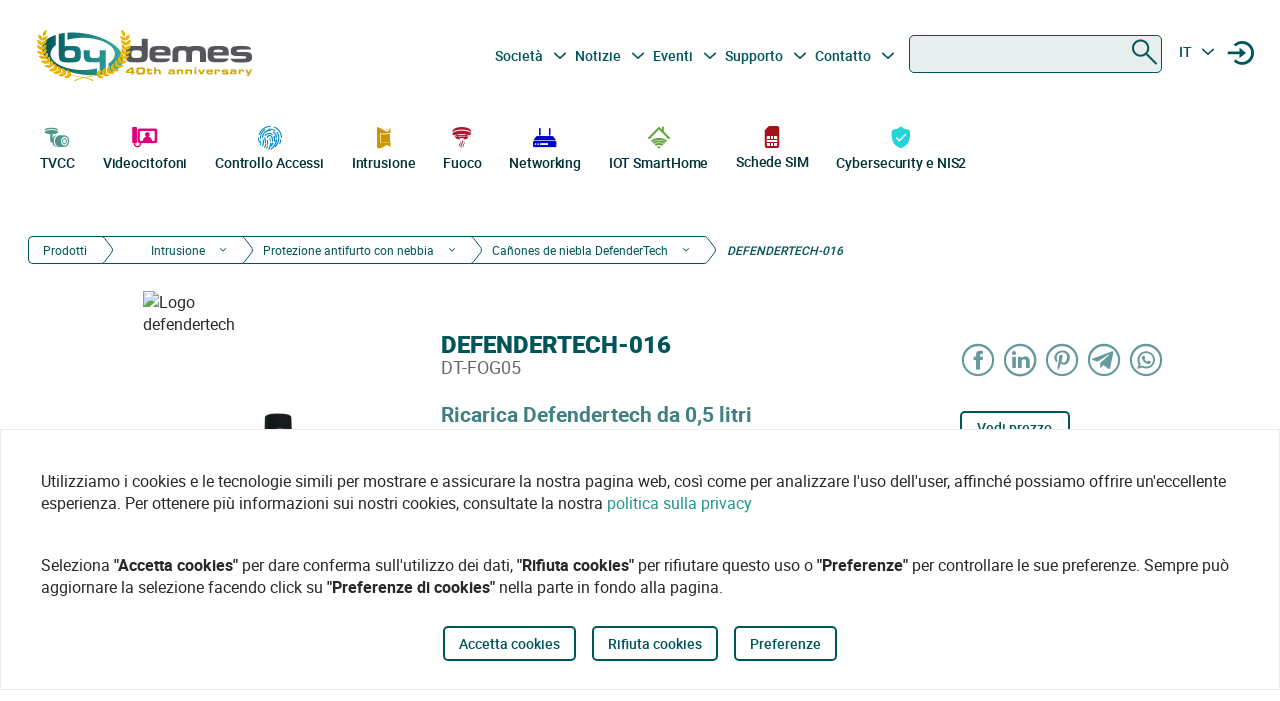

--- FILE ---
content_type: text/html
request_url: https://bydemes.com/it/prodotti/intrusione/protezione-antifurto-con-nebbia/canones-de-niebla-defendertech/DEFENDERTECH-016
body_size: 114784
content:
<!DOCTYPE html><html lang="it"><head>
  <meta charset="utf-8">
  <title>Ricarica Defendertech da 0,5 litri - DEFENDERTECH-016 - DT-FOG05 | By Demes</title>
  <base href="/">

  <meta name="viewport" content="width=device-width, initial-scale=1">
  <meta name="author" content="By Demes Group">
  <meta name="apple-mobile-web-app-title" content="By Demes Group">
  <meta name="application-name" content="By Demes Group">
  <meta name="msapplication-TileColor" content="#0a575a">
  <meta name="theme-color" content="#0a575a">

  <meta name="google-site-verification" content="44G44_A1uJnc32EoZvXRdj9hpcGkYop3hJAbn2aSclE">
  <meta name="google-site-verification" content="RFTLe8LDbXbIRvIbiEJTtUeooW5z_wubgQb47C3VyaU">
  <meta name="google-site-verification" content="lDMSV4awIUfsnUsbuvBFqKK9UdWBrchvu8ZNJWolXAI">
  <meta name="google-site-verification" content="sjNIJiZh4ASRwj7iYo1JbJwZ7MzaJkW2CFnsTwg0hrY">
 <!-- <link rel="manifest" href="manifest.json"> -->
  <link rel="apple-touch-icon" sizes="180x180" href="/favicon/apple-touch-icon.png">
  <link rel="icon" type="image/png" sizes="32x32" href="/favicon/favicon-32x32.png">
  <link rel="icon" type="image/png" sizes="16x16" href="/favicon/favicon-16x16.png">
  <link rel="mask-icon" href="/favicon/safari-pinned-tab.svg" color="#0a575a">


<script>
  // Define dataLayer and the gtag function.
  window.dataLayer = window.dataLayer || [];
  function gtag(){dataLayer.push(arguments);}

  // Set default consent to 'denied' as a placeholder
  // Determine actual values based on your own requirements
  gtag('consent', 'default', {
    'ad_storage': 'denied',
    'ad_user_data': 'denied',
    'ad_personalization': 'denied',
    'analytics_storage': 'denied'
  });
  </script>
  <script async="" src="https://www.googletagmanager.com/gtag/js?id=G-8ZP2R0EZ5R">
  </script>

  <script>
    window.dataLayer = window.dataLayer || [];
    function gtag(){dataLayer.push(arguments);}

    gtag('js', new Date());
  //  gtag('config', 'TAG_ID');
  </script>


<!-- Google Tag Manager
<script async>(function(w,d,s,l,i){w[l]=w[l]||[];w[l].push({'gtm.start':
  new Date().getTime(),event:'gtm.js'});var f=d.getElementsByTagName(s)[0],
  j=d.createElement(s),dl=l!='dataLayer'?'&l='+l:'';j.async=true;j.src=
  'https://www.googletagmanager.com/gtm.js?id='+i+dl;f.parentNode.insertBefore(j,f);
  })(window,document,'script','dataLayer','G-8ZP2R0EZ5R');</script>
  <!-- End Google Tag Manager -->





<link rel="stylesheet" href="styles.6df51b0b6664a52aa9be.css"><meta name="description" content="Ricarica Defendertech da 0,5 litri. Ricarica fluido nebbia."><meta name="keywords" content=""><meta name="robots" content="index, follow"><meta property="og:title" content="Ricarica Defendertech da 0,5 litri - DEFENDERTECH-016 - DT-FOG05 | By Demes"><meta property="og:image" content="https://bydemes.com/ByDemesFiles/images/DEFENDERTECH-016.jpg"><meta property="og:image:type" content="image/jpeg"><meta property="og:image:alt" content="Ricarica Defendertech da 0,5 litri - DEFENDERTECH-016 - DT-FOG05 | By Demes"><meta property="og:description" content="Ricarica Defendertech da 0,5 litri. Ricarica fluido nebbia."><meta property="og:url" content="https://bydemes.com/it/prodotti/intrusione/protezione-antifurto-con-nebbia/canones-de-niebla-defendertech/DEFENDERTECH-016"><link rel="canonical" href="https://bydemes.com/it/prodotti/intrusione/protezione-antifurto-con-nebbia/canones-de-niebla-defendertech/DEFENDERTECH-016"><link rel="alternate" hreflang="es-es" href="https://bydemes.com/es/productos/intrusion/proteccion-antirrobo-por-niebla/canones-de-niebla-defendertech/DEFENDERTECH-016"><link rel="alternate" hreflang="es-ad" href="https://bydemes.com/es/productos/intrusion/proteccion-antirrobo-por-niebla/canones-de-niebla-defendertech/DEFENDERTECH-016"><link rel="alternate" hreflang="x-default" href="https://bydemes.com/en/products/intrusion/anti-theft-protection-by-fog/defendertech-fog-cannons/DEFENDERTECH-016"><link rel="alternate" hreflang="en-gb" href="https://bydemes.com/en/products/intrusion/anti-theft-protection-by-fog/defendertech-fog-cannons/DEFENDERTECH-016"><link rel="alternate" hreflang="en-ie" href="https://bydemes.com/en/products/intrusion/anti-theft-protection-by-fog/defendertech-fog-cannons/DEFENDERTECH-016"><link rel="alternate" hreflang="fr-fr" href="https://bydemes.com/fr/produits/intrusion/protection-antivol-avec-brouillard/canons-a-brouillard-defendertech/DEFENDERTECH-016"><link rel="alternate" hreflang="fr-ch" href="https://bydemes.com/fr/produits/intrusion/protection-antivol-avec-brouillard/canons-a-brouillard-defendertech/DEFENDERTECH-016"><link rel="alternate" hreflang="fr-lu" href="https://bydemes.com/fr/produits/intrusion/protection-antivol-avec-brouillard/canons-a-brouillard-defendertech/DEFENDERTECH-016"><link rel="alternate" hreflang="pt-pt" href="https://bydemes.com/pt/produtos/intrusao/protecao-anti-roubo-por-neblina/canhoes-de-neblina-defendertech/DEFENDERTECH-016"><link rel="alternate" hreflang="it-it" href="https://bydemes.com/it/prodotti/intrusione/protezione-antifurto-con-nebbia/canones-de-niebla-defendertech/DEFENDERTECH-016"><link rel="alternate" hreflang="de-de" href="https://bydemes.com/de/products/intrusion/anti-theft-protection-by-fog/defendertech-fog-cannons/DEFENDERTECH-016"><link rel="alternate" hreflang="de-at" href="https://bydemes.com/de/products/intrusion/anti-theft-protection-by-fog/defendertech-fog-cannons/DEFENDERTECH-016"><link rel="alternate" hreflang="nl-nl" href="https://bydemes.com/nl/producten/alarmsystemen/mistgeneratoren/defendertech-mistgeneratoren/DEFENDERTECH-016"><style ng-transition="app">.color-feria[_ngcontent-sc90]{color:#b255c1}.color-feria-half[_ngcontent-sc90]{color:#f7ecf8}.bg-feria[_ngcontent-sc90]{background-color:#b255c1}.bg-feria-half[_ngcontent-sc90]{background-color:#f7ecf8}.color-cctv[_ngcontent-sc90]{color:#1e988a}.color-intrusion[_ngcontent-sc90]{color:#c99700}.color-accesos[_ngcontent-sc90]{color:#0085ca}.color-incendio[_ngcontent-sc90]{color:#a6192e}.color-iotsmarthome[_ngcontent-sc90]{color:#61a43e}.color-videoanalisis[_ngcontent-sc90]{color:#ff8a00}.color-videodoorphones[_ngcontent-sc90]{color:#e2007a}.color-networking[_ngcontent-sc90]{color:#00c}.color-software[_ngcontent-sc90]{color:#9a9a9a}.color-general[_ngcontent-sc90]{color:#b255c1}.color-cctv-half[_ngcontent-sc90]{color:#d2eae8}.color-intrusion-half[_ngcontent-sc90]{color:#f4eacc}.color-accesos-half[_ngcontent-sc90]{color:#cce7f4}.color-incendio-half[_ngcontent-sc90]{color:#edd1d5}.color-iotsmarthome-half[_ngcontent-sc90]{color:#dfedd8}.color-videoanalisis-half[_ngcontent-sc90]{color:#ffd9ab}.color-videodoorphones-half[_ngcontent-sc90]{color:#f9cce4}.color-networking-half[_ngcontent-sc90]{color:#ccccf5}.color-software-half[_ngcontent-sc90]{color:#d6d6d6}.color-general-half[_ngcontent-sc90]{color:#f7ecf8}.bg-cctv[_ngcontent-sc90]{background-color:#1e988a}.bg-intrusion[_ngcontent-sc90]{background-color:#c99700}.bg-accesos[_ngcontent-sc90]{background-color:#0085ca}.bg-incendio[_ngcontent-sc90]{background-color:#a6192e}.bg-iotsmarthome[_ngcontent-sc90]{background-color:#61a43e}.bg-videoanalisis[_ngcontent-sc90]{background-color:#ff8a00}.bg-videodoorphones[_ngcontent-sc90]{background-color:#e2007a}.bg-networking[_ngcontent-sc90]{background-color:#00c}.bg-software[_ngcontent-sc90]{background-color:#9a9a9a}.bg-general[_ngcontent-sc90]{background-color:#b255c1}.bg-cctv-half[_ngcontent-sc90]{background-color:#d2eae8}.bg-intrusion-half[_ngcontent-sc90]{background-color:#f4eacc}.bg-accesos-half[_ngcontent-sc90]{background-color:#cce7f4}.bg-incendio-half[_ngcontent-sc90]{background-color:#edd1d5}.bg-iotsmarthome-half[_ngcontent-sc90]{background-color:#dfedd8}.bg-videoanalisis-half[_ngcontent-sc90]{background-color:#ffd9ab}.bg-videodoorphones-half[_ngcontent-sc90]{background-color:#f9cce4}.bg-networking-half[_ngcontent-sc90]{background-color:#ccccf5}.bg-software-half[_ngcontent-sc90]{background-color:#d6d6d6}.bg-general-half[_ngcontent-sc90]{background-color:#f7ecf8}.byd_text_secondary_l_40[_ngcontent-sc90]{color:#78c1b9}.byd_text_primary_l_40[_ngcontent-sc90]{color:#66999d}  app-root{position:relative;width:100%}  .impersonated-user{position:fixed;inset:auto auto 1rem 1rem;z-index:99;width:auto;border-radius:8px;background:hsla(0,0%,100%,.7);background:hsla(0,0%,100%,.85)!important;box-shadow:0 4px 30px rgba(0,0,0,.1);backdrop-filter:blur(8.9px);-webkit-backdrop-filter:blur(8.9px);padding:.15rem .3rem;display:flex;flex-direction:row;justify-content:center;align-items:center;font-size:14px}  .impersonated-user:after{content:"";position:absolute;top:0;bottom:0;left:0;width:35px;width:3.3rem;background:rgba(0,85,91,.2)!important;border-top-left-radius:8px;border-bottom-left-radius:8px;z-index:-1}  .impersonated-user .impersonated-user__body{margin-right:1rem}  .impersonated-user .icon-loginicon{transform:none;font-size:42px;color:#00555b}  .impersonated-user .text-sm{font-size:80%;color:rgba(0,85,91,.7);font-weight:bolder;text-transform:uppercase}  .pwa-alert{z-index:9999;width:calc(100% - 40px)}  .pwa-alert .toast{width:100%;height:auto;padding:5px 10px;background-color:#fff;border-radius:7px;display:grid;grid-template-columns:1.3fr 6fr .5fr;box-shadow:0 12px 16px 3px rgba(0,0,0,.75)}  .pwa-alert .toast i{transform:none}  .pwa-alert .toast p{margin:0}  .pwa-alert .toast button{border:0}  .pwa-alert .success{border-left:3px solid #47d764}  .pwa-alert .error{border-left:3px solid #ff355b}  .pwa-alert .info{border-left:3px solid #2f86eb}  .pwa-alert .warning{border-left:3px solid #ffc021}  .pwa-alert .error i{color:#ff355b}  .pwa-alert .info i{color:#2f86eb}  .pwa-alert .warning i{color:#ffc021}  .pwa-alert .toast:not(:last-child){margin-bottom:20px}  .pwa-alert .inner-container,   .pwa-alert .outer-container{align-self:center}  .pwa-alert .outer-container i{font-size:35px}  .pwa-alert .success i{color:#47d764}  .pwa-alert .inner-container p:first-child{color:#101020;font-weight:600;font-size:16px}  .pwa-alert .inner-container p:last-child{font-size:12px;font-weight:400;color:#656565}  .pwa-alert .toast button{align-self:flex-start;background-color:transparent;font-size:20px;color:#656565;line-height:0;cursor:pointer;margin-right:-10px}  *{-webkit-tap-highlight-color:rgba(0,0,0,0);-webkit-tap-highlight-color:transparent}  body{opacity:1;margin-left:calc(100vw - 100%)}  app-main-nav{z-index:91;position:relative}  app-login-form{z-index:99;position:relative}  .app-header{background:#fff}  body.no-scroll,   body.online-users-open,   html.no-scroll{height:100%;overflow:hidden;margin-left:calc(100vw - 100%)}  body.no-scroll,   body.online-users-open{position:fixed;width:100%}  body.no-scroll .page2:not(.tiny-header) .img-background:before,   body.online-users-open .page2:not(.tiny-header) .img-background:before{content:"";position:absolute;top:0;bottom:0;left:0;right:0;background-color:#00555b;mix-blend-mode:color;z-index:97;border-radius:4px}  body.no-scroll .page2:not(.tiny-header) .img-background:after,   body.online-users-open .page2:not(.tiny-header) .img-background:after{z-index:16}  body.no-scroll .page2 .page-body img,   body.no-scroll .page2:not(.tiny-header) .img-background,   body.no-scroll .slider-item img,   body.online-users-open .page2 .page-body img,   body.online-users-open .page2:not(.tiny-header) .img-background,   body.online-users-open .slider-item img{-moz-filter:grayscale(50%) sepia(2%) hue-rotate(20deg);-ms-filter:grayscale(50%) sepia(2%) hue-rotate(20deg);-o-filter:grayscale(50%) sepia(2%) hue-rotate(20deg);filter:grayscale(50%) sepia(2%) hue-rotate(20deg);transition:filter .32s ease}  body.no-scroll .page2 .page-body img,   body.no-scroll .slider-item img,   body.online-users-open .page2 .page-body img,   body.online-users-open .slider-item img{z-index:1;position:relative}  body.no-scroll .page2 .page-body img:after,   body.no-scroll .slider-item img:after,   body.online-users-open .page2 .page-body img:after,   body.online-users-open .slider-item img:after{content:" ";position:absolute;top:0;bottom:0;left:0;right:0;background-color:#00555b;mix-blend-mode:color;z-index:10;border-radius:4px}  body.no-scroll .backdrop,   body.no-scroll .dialog-background,   body.no-scroll .login-wraper .sidenav-backdrop,   body.online-users-open .backdrop,   body.online-users-open .dialog-background,   body.online-users-open .login-wraper .sidenav-backdrop{background:hsla(0,0%,100%,.1)!important;mix-blend-mode:luminosity;transition:all .2s ease;z-index:98}  body.no-scroll .no_scroll_blurrable:before,   body.online-users-open .no_scroll_blurrable:before{content:"";top:0;left:0;right:0;bottom:0;position:absolute;background:hsla(0,0%,100%,.7);backdrop-filter:blur(1px);-webkit-backdrop-filter:blur(1px);opacity:.33;width:100%;z-index:47;pointer-events:none;mix-blend-mode:color}  .page-container{min-height:115vh;padding-bottom:75px}  #app-footer{position:relative;z-index:1;overflow:hidden}  #app-footer:after{position:absolute;background-color:#00555b;top:0;bottom:0;right:0;content:" ";z-index:-1;width:200vw;left:-110vw;transform:translateX(100vw)}  app-footer{position:relative;z-index:1}  #cookies-agreement-wraper{position:fixed;display:flex;justify-content:center;left:0;right:0;text-align:center;bottom:30px;pointer-events:none;z-index:99}  #cookies-agreement{bottom:20px;border:1px solid #ececec;background:#fff;padding:20px 25px;z-index:5;opacity:1;transition:all .3s .2s;max-width:1500px;pointer-events:all}  #cookies-agreement .cookies-text{max-width:100%;padding:20px 15px;word-break:keep-all;font-size:16px;text-align:left}  #cookies-agreement .cookies-text b{font-family:Roboto}  #cookies-agreement .mat-button{margin:5px 0}@media (max-width:1023px){  #byd-navigation{background-color:#00555b;height:48px}  body:after{position:absolute;content:"";left:0;right:0;top:0;height:48px;background:#00555b}    body.no-scroll,   html.modal-rendered{position:fixed;margin-left:calc(100vw - 100%)}}@media (min-width:1023px){body[_ngcontent-sc90]{width:100%;display:flex;justify-content:center;align-items:center;position:relative}  body.no-scroll, html.modal-rendered[_ngcontent-sc90]{margin-left:calc(100vw - 100%)}}@media (min-width:1280px){  .page-container{padding-left:20px;padding-right:20px}  #byd-navigation .container{margin:0;padding:0}}@keyframes slideInFromTop{0%{transform:translateY(-100px)}15%{transform:translateY(-59px)}to{transform:translateY(100px)}}  .page-container #byd-navigation{top:0;z-index:20}  .page-container.byd-sticky-nav{padding-top:48px}  .page-container.byd-sticky-nav .mouseover-zone{max-height:75vh!important}  .page-container.byd-sticky-nav #byd-navigation{position:fixed;display:flex;align-items:center;width:100%;background:#00555b;left:0;right:0;top:-100px;animation-duration:.24s;animation-timing-function:ease-out;animation-iteration-count:1;animation-name:slideInFromTop;animation-fill-mode:forwards;justify-content:center}  .page-container.byd-sticky-nav #byd-navigation .app-header{padding:0 16px;width:calc(100% - 32px);_background-color:#00555b}  .page-container.byd-sticky-nav .responsive-search{box-shadow:none!important}@media (max-width:1023px){  .page-container #byd-navigation{position:relative}  .page-container #byd-navigation:after{width:100%;top:0;left:50%;right:0;position:absolute;content:"";bottom:0;background:#00555b;height:48px;z-index:-1;transform:translateX(-50%)}  .page-container.byd-sticky-nav{padding-top:48px}  .page-container.byd-sticky-nav #byd-navigation .app-header{padding:0 16px;width:calc(100% - 32px);background-color:#00555b}}@media (min-width:768px) and (max-width:1023px){  .page-container.byd-sticky-nav{padding-top:48px}  .page-container.byd-sticky-nav #byd-navigation .app-header{padding:0 16px;width:calc(100% - 32px);background-color:#00555b}}@media (min-width:1023px){  .page-container.byd-sticky-nav{padding-top:149px}  .page-container.byd-sticky-nav #byd-navigation{background:#fff;box-shadow:0 1px 4px rgba(0,0,0,.1)}  .page-container.byd-sticky-nav #byd-navigation .app-header{display:flex;align-items:center;flex-flow:row;height:60px;padding:0 20px;width:calc(100% - 40px)}  .page-container.byd-sticky-nav #byd-navigation .app-header nav{height:60px!important;margin:0;padding:0}  .page-container.byd-sticky-nav #byd-navigation .app-header .main-nav{width:auto;display:flex;justify-content:center;align-items:center;margin-bottom:0;padding:0}  .page-container.byd-sticky-nav #byd-navigation .app-header .main-nav .navbar-brand{width:174px;padding:0;height:38px;margin:0 28px 0 0}  .page-container.byd-sticky-nav #byd-navigation .app-header .main-nav .navbar-brand img{max-width:170px}  .page-container.byd-sticky-nav #byd-navigation .app-header .main-nav .navbar-brand .brand-claim{display:none}  .page-container.byd-sticky-nav #byd-navigation .app-header .main-nav #byd-landing-navigation,   .page-container.byd-sticky-nav #byd-navigation .app-header .main-nav ul.user-nav{display:none!important}  .page-container.byd-sticky-nav #byd-navigation .app-header   .catalogue-nav{width:auto}  .page-container.byd-sticky-nav #byd-navigation .app-header   .catalogue-nav .nav-link a{padding:2px 8px 4px;font-size:12px}  .page-container.byd-sticky-nav #byd-navigation .app-header   .catalogue-nav .nav-link a .byd-icon{margin-bottom:-5px;margin-top:-5px}  .page-container.byd-sticky-nav #byd-navigation .app-header   app-categorynav .mouseover-zone{position:fixed;left:0;right:0;top:60px;border-radius:0}  .page-container.byd-sticky-nav #byd-navigation .app-header   app-categorynav .mouseover-zone .category-nav{max-width:1023px;margin:0 auto!important}  .page-container.byd-sticky-nav #byd-navigation .app-header .byd-sticky-search-nav{margin-left:auto}  .page-container.byd-sticky-nav #byd-navigation .app-header .byd-sticky-search-nav>ul{width:100px;padding:0;margin:0;justify-content:end;align-items:center;z-index:2}  .page-container.byd-sticky-nav #byd-navigation .app-header .byd-sticky-search-nav>ul>li{width:40px;height:40px;border-radius:50%;margin:5px;display:flex;justify-content:center;align-content:center;align-items:center}  .page-container.byd-sticky-nav #byd-navigation .app-header .byd-sticky-search-nav>ul>li button{width:45px;height:45px;padding:0;background:transparent;border:0;outline:0;color:#00555b;display:flex;justify-content:center;align-items:center;cursor:pointer}  .page-container.byd-sticky-nav #byd-navigation .app-header .byd-sticky-search-nav>ul>li button .icon-search{transform:rotate(-90deg);font-size:21px;transition:transform .3s ease-out .2s,opacity .3s ease .2s}  .page-container.byd-sticky-nav #byd-navigation .app-header .byd-sticky-search-nav>ul>li button .icon-close{transform:scale(.1);opacity:0;position:absolute;top:auto;left:auto;right:auto;bottom:auto;font-size:16px;margin:0 auto;transition:transform .3s ease-out,opacity .3s ease .35s}  .page-container.byd-sticky-nav #byd-navigation .app-header .byd-sticky-search-nav>ul>li button svg{height:9px!important}  .page-container.byd-sticky-nav #byd-navigation .app-header .byd-sticky-search-nav>ul>li:hover{background:rgba(0,85,91,.1)}}@media (min-width:1280px){  .page-container.byd-sticky-nav{padding-top:167px}  .page-container.byd-sticky-nav #byd-navigation .app-header{height:60px;width:1280px}  .page-container.byd-sticky-nav #byd-navigation .app-header nav{height:60px!important}  .page-container.byd-sticky-nav #byd-navigation .app-header .main-nav .navbar-brand{width:204px;height:48px}  .page-container.byd-sticky-nav #byd-navigation .app-header .main-nav .navbar-brand img{max-width:200px}  .page-container.byd-sticky-nav #byd-navigation .app-header .main-nav .navbar-brand .brand-claim{display:none}  .page-container.byd-sticky-nav #byd-navigation .app-header   .catalogue-nav .nav-link a{padding:2px 8px 4px;font-size:12px}  .page-container.byd-sticky-nav #byd-navigation .app-header   .catalogue-nav .nav-link a .byd-icon{margin-bottom:-5px;margin-top:-5px}  .page-container.byd-sticky-nav #byd-navigation .app-header   app-categorynav .mouseover-zone{top:60px}  .page-container.byd-sticky-nav #byd-navigation .app-header   app-categorynav .mouseover-zone .category-nav{max-width:1280px;margin:0 auto!important}  .page-container.byd-sticky-nav #byd-navigation .app-header .byd-sticky-search-nav{margin-left:auto}  .page-container.byd-sticky-nav #byd-navigation .app-header .byd-sticky-search-nav>ul{width:100px;z-index:2}  .page-container.byd-sticky-nav #byd-navigation .app-header .byd-sticky-search-nav>ul>li{width:40px;height:40px}  .page-container.byd-sticky-nav #byd-navigation .app-header .byd-sticky-search-nav>ul>li button{width:45px;height:45px;padding:0}  .page-container.byd-sticky-nav #byd-navigation .app-header .byd-sticky-search-nav>ul>li button .icon-search{font-size:21px}  .page-container.byd-sticky-nav #byd-navigation .app-header .byd-sticky-search-nav>ul>li button .icon-close{font-size:16px}  .page-container.byd-sticky-nav #byd-navigation .app-header .byd-sticky-search-nav>ul>li button svg{height:9px!important}}</style><style ng-transition="app">.color-feria[_ngcontent-sc86]{color:#b255c1}.color-feria-half[_ngcontent-sc86]{color:#f7ecf8}.bg-feria[_ngcontent-sc86]{background-color:#b255c1}.bg-feria-half[_ngcontent-sc86]{background-color:#f7ecf8}.color-cctv[_ngcontent-sc86]{color:#1e988a}.color-intrusion[_ngcontent-sc86]{color:#c99700}.color-accesos[_ngcontent-sc86]{color:#0085ca}.color-incendio[_ngcontent-sc86]{color:#a6192e}.color-iotsmarthome[_ngcontent-sc86]{color:#61a43e}.color-videoanalisis[_ngcontent-sc86]{color:#ff8a00}.color-videodoorphones[_ngcontent-sc86]{color:#e2007a}.color-networking[_ngcontent-sc86]{color:#00c}.color-software[_ngcontent-sc86]{color:#9a9a9a}.color-general[_ngcontent-sc86]{color:#b255c1}.color-cctv-half[_ngcontent-sc86]{color:#d2eae8}.color-intrusion-half[_ngcontent-sc86]{color:#f4eacc}.color-accesos-half[_ngcontent-sc86]{color:#cce7f4}.color-incendio-half[_ngcontent-sc86]{color:#edd1d5}.color-iotsmarthome-half[_ngcontent-sc86]{color:#dfedd8}.color-videoanalisis-half[_ngcontent-sc86]{color:#ffd9ab}.color-videodoorphones-half[_ngcontent-sc86]{color:#f9cce4}.color-networking-half[_ngcontent-sc86]{color:#ccccf5}.color-software-half[_ngcontent-sc86]{color:#d6d6d6}.color-general-half[_ngcontent-sc86]{color:#f7ecf8}.bg-cctv[_ngcontent-sc86]{background-color:#1e988a}.bg-intrusion[_ngcontent-sc86]{background-color:#c99700}.bg-accesos[_ngcontent-sc86]{background-color:#0085ca}.bg-incendio[_ngcontent-sc86]{background-color:#a6192e}.bg-iotsmarthome[_ngcontent-sc86]{background-color:#61a43e}.bg-videoanalisis[_ngcontent-sc86]{background-color:#ff8a00}.bg-videodoorphones[_ngcontent-sc86]{background-color:#e2007a}.bg-networking[_ngcontent-sc86]{background-color:#00c}.bg-software[_ngcontent-sc86]{background-color:#9a9a9a}.bg-general[_ngcontent-sc86]{background-color:#b255c1}.bg-cctv-half[_ngcontent-sc86]{background-color:#d2eae8}.bg-intrusion-half[_ngcontent-sc86]{background-color:#f4eacc}.bg-accesos-half[_ngcontent-sc86]{background-color:#cce7f4}.bg-incendio-half[_ngcontent-sc86]{background-color:#edd1d5}.bg-iotsmarthome-half[_ngcontent-sc86]{background-color:#dfedd8}.bg-videoanalisis-half[_ngcontent-sc86]{background-color:#ffd9ab}.bg-videodoorphones-half[_ngcontent-sc86]{background-color:#f9cce4}.bg-networking-half[_ngcontent-sc86]{background-color:#ccccf5}.bg-software-half[_ngcontent-sc86]{background-color:#d6d6d6}.bg-general-half[_ngcontent-sc86]{background-color:#f7ecf8}.byd_text_secondary_l_40[_ngcontent-sc86]{color:#78c1b9}.byd_text_primary_l_40[_ngcontent-sc86]{color:#66999d}.margin-toggle[_ngcontent-sc86]   .byd-icon.disabled[_ngcontent-sc86]{color:#cecece!important}.margin-toggle[_ngcontent-sc86]   input.toggle[_ngcontent-sc86]{-webkit-appearance:none;-moz-appearance:none;appearance:none;width:21px;height:4px;border:1px #00555b;background-color:#cecece;border-radius:100px;transition:background .2s;background-repeat:no-repeat;background-position:12%;background-size:12%;background-image:url("data:image/svg+xml,<svg xmlns='http://www.w3.org/2000/svg' viewBox='0 0 100 100'><circle r='50' cx='50' cy='50' fill='white'/></svg>");margin:-4px auto 8px}.margin-toggle[_ngcontent-sc86]   input.toggle[_ngcontent-sc86]:checked{background-position:88%;background-color:#00555b}.margin-toggle[_ngcontent-sc86]   input.toggle[_ngcontent-sc86]{display:block}  #byd-navigation.responsive-search-open .catalogue-nav .nav-item{opacity:0;pointer-events:none;transform:scale(.98)}  #byd-navigation.responsive-search-open .byd-sticky-search-nav ul li button .icon-search{transform:scale(.2);opacity:0}  #byd-navigation.responsive-search-open .byd-sticky-search-nav ul li button .icon-close{transform:scale(1)!important;opacity:1!important}.main-navigation-buttons[_ngcontent-sc86] > li[_ngcontent-sc86] > a[_ngcontent-sc86]{padding-right:5px;padding-left:3px}aside.app-sidenav[_ngcontent-sc86]{position:fixed;right:0;top:0;width:319px;height:100vh;bottom:0;z-index:99;background:#fff;transform:translateX(335px);transition:transform .34s ease-in-out .34s;box-shadow:0 0 16px rgba(0,0,0,.18),0 16px 16px rgba(0,0,0,.24)}aside.app-sidenav.open[_ngcontent-sc86]{transform:translateX(0)}.sidenav-backdrop[_ngcontent-sc86]{background:hsla(0,0%,100%,.6);position:fixed;top:0;left:0;right:0;bottom:0;z-index:29}.main-nav.navbar[_ngcontent-sc86]{background:#fff}.main-nav.navbar[_ngcontent-sc86]   .nav-item[_ngcontent-sc86], .main-nav.navbar[_ngcontent-sc86]   .nav-item[_ngcontent-sc86] > a[_ngcontent-sc86]{font-size:14px;line-height:28px;text-align:center;color:#00555b;padding:2.4px 3.2px;margin:0 2.1px 0 0}.dropdown.no-logged-user[_ngcontent-sc86]   .dropdown-toggle[_ngcontent-sc86]:after{content:none}.responsive-menu-toggle[_ngcontent-sc86]{background:transparent;color:#fff;border:0}.responsive-menu-toggle[_ngcontent-sc86]   .icon-nav[_ngcontent-sc86]{color:#fff;margin:0}.main-nav[_ngcontent-sc86]{padding-left:0;padding-right:0;width:100%}.main-nav[_ngcontent-sc86]   .user-nav[_ngcontent-sc86]   .no-logged-user[_ngcontent-sc86]{margin-left:auto!important}.main-nav[_ngcontent-sc86]   .user-nav[_ngcontent-sc86]   button[_ngcontent-sc86]:hover{background:rgba(0,85,91,.1);border-radius:50%}.main-nav[_ngcontent-sc86]   .user-nav[_ngcontent-sc86]   button[_ngcontent-sc86]{height:100%;background:transparent;border:0;color:#00555b;position:relative;width:38px;height:42px;border-radius:50%;justify-content:center;align-items:center;margin:0;padding:0;cursor:pointer}.main-nav[_ngcontent-sc86]   .user-nav[_ngcontent-sc86]   button[_ngcontent-sc86]   .byd-icon[_ngcontent-sc86]{margin:0}.main-nav[_ngcontent-sc86]   .user-nav[_ngcontent-sc86]   button[_ngcontent-sc86]   .cart-count-badge[_ngcontent-sc86]{min-width:16px;height:16px;position:absolute;border-radius:50%;background:red;font-family:Roboto;font-style:normal;font-weight:700;font-size:10px;line-height:12px;color:#fff;display:flex;align-items:center;justify-content:center;right:-2px;top:7px}.main-nav[_ngcontent-sc86]   .user-nav[_ngcontent-sc86]   .lang-selector[_ngcontent-sc86]{width:42px}.main-nav[_ngcontent-sc86]   .user-nav[_ngcontent-sc86]   .lang-selector[_ngcontent-sc86] > a[_ngcontent-sc86]{width:24px;text-align:center}.main-nav[_ngcontent-sc86]   .user-nav[_ngcontent-sc86]   .lang-selector[_ngcontent-sc86]   .dropdown-menu[_ngcontent-sc86]{left:50%;transform:translateX(-50%)}.main-nav[_ngcontent-sc86]   .user-nav[_ngcontent-sc86]   .lang-selector[_ngcontent-sc86]   .dropdown-item[_ngcontent-sc86]{text-align:center}@media (max-width:1280px){.main-nav[_ngcontent-sc86]{padding-bottom:0}.main-nav[_ngcontent-sc86]   .user-nav[_ngcontent-sc86]{margin-right:0;max-width:225px!important}.navbar-brand-lg[_ngcontent-sc86]{width:235px;display:flex;justify-content:center;align-items:center;overflow:hidden}.navbar-brand-lg[_ngcontent-sc86]   img[_ngcontent-sc86]{max-width:100%}.navbar-brand-lg[_ngcontent-sc86]   .brand-claim[_ngcontent-sc86]{font-family:Roboto;font-style:normal;font-weight:400;font-size:10.5px;line-height:15px;color:#125b53;margin-top:-5px;margin-bottom:-5px}.user-nav[_ngcontent-sc86]   button[_ngcontent-sc86]{margin-left:-2px;margin-right:8px;display:flex}}@media (min-width:1023px) and (max-width:1280px){.main-nav.navbar[_ngcontent-sc86]{height:77px;padding:0 9px;width:calc(100% - 18px)}.main-nav.navbar[_ngcontent-sc86]   .navbar-brand[_ngcontent-sc86]{padding:0;max-width:245px;margin-left:-5px}.main-nav.navbar[_ngcontent-sc86]   .navbar-brand[_ngcontent-sc86]   img[_ngcontent-sc86]{width:235px;margin-left:-5px;max-width:100%}.main-nav.navbar[_ngcontent-sc86]   .navbar-brand[_ngcontent-sc86]   .brand-claim[_ngcontent-sc86]{margin-top:-7px;margin-bottom:0}.main-nav.navbar[_ngcontent-sc86]   .main-navigation-buttons[_ngcontent-sc86]   .nav-link[_ngcontent-sc86]{padding:0}.main-nav.navbar[_ngcontent-sc86]   .main-navigation-buttons[_ngcontent-sc86]   #mid-responsive-dropdown[_ngcontent-sc86]{max-width:29px;margin-left:-4.5px;min-width:29px;margin-right:0}.main-nav.navbar[_ngcontent-sc86]   .user-nav[_ngcontent-sc86]{max-width:155px;padding-bottom:7px}.main-nav.navbar[_ngcontent-sc86]   .user-nav[_ngcontent-sc86]   .nav-item[_ngcontent-sc86]{margin:0;align-content:center;align-items:center}.main-nav.navbar[_ngcontent-sc86]   .user-nav[_ngcontent-sc86]   .nav-item[_ngcontent-sc86]   a[_ngcontent-sc86], .main-nav.navbar[_ngcontent-sc86]   .user-nav[_ngcontent-sc86]   .nav-item[_ngcontent-sc86]   button[_ngcontent-sc86]{margin-right:0;cursor:pointer}.main-nav.navbar[_ngcontent-sc86]   .user-nav[_ngcontent-sc86]   .lang-selector[_ngcontent-sc86] > a[_ngcontent-sc86]{min-width:40px;padding-left:2px}.navbar.secondary-nav[_ngcontent-sc86]{padding:0 10px;width:calc(100% - 20px);max-width:calc(100% - 20px)}.navbar.secondary-nav[_ngcontent-sc86]   .navbar-nav[_ngcontent-sc86]{margin:0}}@media (min-width:1280px){.navbar-brand-lg[_ngcontent-sc86]{width:292px;display:flex;justify-content:center;align-items:center;overflow:hidden;padding-top:0}.navbar-brand-lg[_ngcontent-sc86]   img[_ngcontent-sc86]{max-width:107%}.navbar-brand-lg[_ngcontent-sc86]   .brand-claim[_ngcontent-sc86]{font-family:Roboto;font-style:normal;font-weight:400;font-size:13.75px;line-height:21px;color:#125b53;margin-top:-5px;margin-bottom:-5px}.user-nav[_ngcontent-sc86]   button[_ngcontent-sc86]{margin-left:8px;margin-right:-8px}.main-nav.navbar[_ngcontent-sc86]{padding-top:0;height:95px;padding-bottom:14px}.main-nav.navbar[_ngcontent-sc86]   .nav-item[_ngcontent-sc86], .main-nav.navbar[_ngcontent-sc86]   .nav-item[_ngcontent-sc86] > a[_ngcontent-sc86]{font-size:14px;line-height:28px;text-align:center;color:#00555b;padding:2.4px 2.5px;margin:0}.main-nav.navbar[_ngcontent-sc86]   .user-nav[_ngcontent-sc86]   button[_ngcontent-sc86]   .cart-count-badge[_ngcontent-sc86]{top:0}.main-nav.navbar[_ngcontent-sc86]   .user-nav[_ngcontent-sc86]   .nav-item[_ngcontent-sc86]{width:36px;margin-right:0;margin-left:0;min-width:38px}.main-nav.navbar[_ngcontent-sc86]   .user-nav[_ngcontent-sc86]   .nav-item[_ngcontent-sc86]   .byd-icon[_ngcontent-sc86]{font-size:17px;margin:-5px auto 0}.main-nav.navbar[_ngcontent-sc86]   .user-nav[_ngcontent-sc86]   .nav-item[_ngcontent-sc86]   .byd-icon.icon-login[_ngcontent-sc86]{font-size:14px;margin-top:-6px}.main-nav.navbar[_ngcontent-sc86]   .user-nav[_ngcontent-sc86]   .lang-selector[_ngcontent-sc86]{width:24px;text-align:center;padding-left:0}}@media (min-width:1023px) and (max-width:1280px){.main-nav.navbar[_ngcontent-sc86]   .user-nav[_ngcontent-sc86]   button[_ngcontent-sc86]   .cart-count-badge[_ngcontent-sc86]{top:0}.main-nav.navbar[_ngcontent-sc86]   .user-nav[_ngcontent-sc86]   .nav-item[_ngcontent-sc86]{width:36px;margin-right:-7px;margin-left:7px}.main-nav.navbar[_ngcontent-sc86]   .user-nav[_ngcontent-sc86]   .nav-item[_ngcontent-sc86]   .byd-icon[_ngcontent-sc86]{font-size:17px;margin:0 auto}.main-nav.navbar[_ngcontent-sc86]   .user-nav[_ngcontent-sc86]   .nav-item[_ngcontent-sc86]   .byd-icon.icon-login[_ngcontent-sc86]{font-size:14px;margin-top:-6px}.main-nav.navbar[_ngcontent-sc86]   .user-nav[_ngcontent-sc86]   .lang-selector[_ngcontent-sc86]{min-width:35px;padding-left:0;margin-right:0}}@media (max-width:1023px){.main-nav.navbar[_ngcontent-sc86]{background:#00555b;height:45px;padding:0;min-width:320px}.main-nav.navbar[_ngcontent-sc86]   .navbar-brand[_ngcontent-sc86]{margin-right:0;padding:0 0 0 14px;height:100%;display:flex;align-items:center}.main-nav.navbar[_ngcontent-sc86]   .byd-icon[_ngcontent-sc86], .main-nav.navbar[_ngcontent-sc86]   .nav-link[_ngcontent-sc86]{color:#fff}.main-nav.navbar[_ngcontent-sc86]   .margin-toggle[_ngcontent-sc86]   input[_ngcontent-sc86]{display:none}.main-nav.navbar[_ngcontent-sc86]   .margin-toggle[_ngcontent-sc86]   .icon-grow[_ngcontent-sc86]{font-size:30px!important}.main-nav.navbar[_ngcontent-sc86]   .margin-toggle[_ngcontent-sc86]   .icon-grow[_ngcontent-sc86]:not(.disabled){color:#fff!important}.main-nav.navbar[_ngcontent-sc86]   .user-nav[_ngcontent-sc86]{flex-direction:row;height:48px;padding:0;align-items:center}.main-nav.navbar[_ngcontent-sc86]   .user-nav[_ngcontent-sc86]   .byd-icon[_ngcontent-sc86], .main-nav.navbar[_ngcontent-sc86]   .user-nav[_ngcontent-sc86]   .nav-link[_ngcontent-sc86]{color:#fff;margin:0 auto;transform:none;font-size:42px;padding:0!important}.main-nav.navbar[_ngcontent-sc86]   .user-nav[_ngcontent-sc86]   .icon-login[_ngcontent-sc86]{font-size:38px}.main-nav.navbar[_ngcontent-sc86]   .navbar-brand-lg[_ngcontent-sc86], .main-nav.navbar[_ngcontent-sc86]   .user-nav[_ngcontent-sc86]{margin-top:0}.main-nav.navbar[_ngcontent-sc86]   .navbar[_ngcontent-sc86]   .navbar-nav[_ngcontent-sc86]{display:inline-block;float:none;vertical-align:top}.main-nav.navbar[_ngcontent-sc86]   .navbar[_ngcontent-sc86]   .navbar-collapse[_ngcontent-sc86]{text-align:center}}.navbar.secondary-nav[_ngcontent-sc86]{height:56px}.navbar.secondary-nav[_ngcontent-sc86]   .navbar-nav[_ngcontent-sc86]{margin:0}@media (min-width:768px) and (max-width:1023px){.main-nav.navbar[_ngcontent-sc86]   .navbar-brand[_ngcontent-sc86]{padding-left:0}.main-nav.navbar[_ngcontent-sc86]   .navbar-brand[_ngcontent-sc86]   img[_ngcontent-sc86]{height:46px}.user-nav[_ngcontent-sc86]   .nav-item[_ngcontent-sc86]{width:43px}}@media (max-width:768px){.main-nav.navbar[_ngcontent-sc86]   .navbar-brand[_ngcontent-sc86]{padding-left:0}.main-nav.navbar[_ngcontent-sc86]   .navbar-brand[_ngcontent-sc86]   img[_ngcontent-sc86]{height:34px}.user-nav[_ngcontent-sc86]{padding-right:7px}.user-nav[_ngcontent-sc86]   .byd-icon[_ngcontent-sc86], .user-nav[_ngcontent-sc86]   .nav-link[_ngcontent-sc86]{margin:0;text-align:center;justify-content:center;align-items:center;display:flex}.user-nav[_ngcontent-sc86]:not(.is-logged-in)   .nav-item[_ngcontent-sc86]{width:41px;justify-content:center;align-items:center;display:flex}.user-nav.is-logged-in[_ngcontent-sc86]{padding-right:10px}.user-nav.is-logged-in[_ngcontent-sc86]   .nav-item[_ngcontent-sc86]{width:28.5px;padding:0 2px;justify-content:center;align-items:center;display:flex}}  app-categorynav{width:100%;padding-top:14px}  .responsive-search{width:100%;background:#fff;border-bottom:1px solid #00555b;transition:transform .3s ease-out,opacity .3s ease .35s,height .18s ease-in .19s;opacity:0;transform:translateY(135px);height:48px;position:fixed;display:none;box-shadow:0 4px 8px rgba(0,0,0,.15)}  .responsive-search app-search-form{min-width:100%}  .responsive-search .form-inline{opacity:0;transform:scale(1.1);transition:transform .3s ease-out,opacity .3s ease .35s}  .responsive-search .form-inline form{min-width:100%;padding:0!important}  .responsive-search .form-inline form .input-wrap{width:100%;max-width:calc(100% - 40px)}  .responsive-search.open,   .responsive-search.open>div{opacity:1;transform:translateY(0);height:35px;display:flex;max-width:320px;right:156px;border:0}  .responsive-search.open>div app-search-form,   .responsive-search.open app-search-form{width:100%}  .responsive-search.open .form-inline,   .responsive-search.open>div .form-inline{opacity:1;transform:scale(1)}@media (max-width:1023px){  .responsive-search{top:48px;width:100%;position:fixed;left:0;right:0;max-width:100%!important;padding:0;margin:0 auto;z-index:999}}@media (min-width:1023px){  .responsive-search{right:126px!important;position:absolute!important}}</style><style ng-transition="app">.icon-facebook-o[_ngcontent-sc87]:before{color:#3b5998!important}.icon-twitter-o[_ngcontent-sc87]:before{color:#00acee!important}.icon-linkedin-o[_ngcontent-sc87]:before{color:#0e76a8!important}.icon-youtube-o[_ngcontent-sc87]:before{color:red!important}.footer-banner[_ngcontent-sc87]   .icon-facebook-o[_ngcontent-sc87]:before, .footer-banner[_ngcontent-sc87]   .icon-linkedin-o[_ngcontent-sc87]:before, .footer-banner[_ngcontent-sc87]   .icon-twitter-o[_ngcontent-sc87]:before, .footer-banner[_ngcontent-sc87]   .icon-youtube-o[_ngcontent-sc87]:before{color:#fff!important}.toast-container[_ngcontent-sc87]{visibility:hidden;position:fixed;top:64px;bottom:0;right:0;left:0;max-height:calc(100vh - 64px);z-index:99999}.toast-message[_ngcontent-sc87]{visibility:visible;width:520px;bottom:1em;right:auto;left:1em;position:relative;min-height:100px;margin-bottom:15px;border-radius:4px;background:#fff;box-shadow:0 4px 8px rgba(0,0,0,.15)}.toast-message[_ngcontent-sc87]     .toast-price{display:block}.toast-message.left[_ngcontent-sc87]{bottom:1em;right:auto;left:1em}.toast-message[_ngcontent-sc87]   .toast-img[_ngcontent-sc87]{position:relative;overflow:hidden;background-color:#fff;margin:8px;border-radius:4px}.toast-message[_ngcontent-sc87]   .toast-img[_ngcontent-sc87]   img[_ngcontent-sc87]{max-height:95%;max-width:125%;width:auto;height:auto;position:absolute;top:0;bottom:0;margin:auto;left:50%;transform:translateX(-50%);background-blend-mode:saturation}.toast-message.success[_ngcontent-sc87]   .toast-img[_ngcontent-sc87]{_border:1px solid #00555b;color:#00555b;background-color:#fff}.toast-message.error[_ngcontent-sc87]   .toast-img[_ngcontent-sc87]{_border:1px solid #b64d34;background-color:#b64d34;color:#fff}.toast-message.error[_ngcontent-sc87]   button.primary[_ngcontent-sc87]{_border:1px solid #b64d34!important;background-color:#b64d34!important;color:#fff}.toast-message.warning[_ngcontent-sc87]   .toast-img[_ngcontent-sc87]{_border:1px solid #e0c60a;background-color:#e0c60a;color:#fff}.toast-message.info[_ngcontent-sc87]   .toast-img[_ngcontent-sc87]{_border:1px solid #40aff4;color:#40aff4}.toast-message[_ngcontent-sc87]   .toast-img[_ngcontent-sc87]   .byd-icon[_ngcontent-sc87]{margin:2px auto 0;vertical-align:middle;position:absolute;top:50%;left:50%;transform:translate(-50%,-50%) scale(4);color:inherit}.toast-message[_ngcontent-sc87]   .toast-body[_ngcontent-sc87]{padding:.5rem}.toast-message[_ngcontent-sc87]   .toast-body[_ngcontent-sc87]   .title[_ngcontent-sc87]{font-size:16px;text-align:left;margin:0 auto;color:rgba(0,85,91,.75)}.toast-message[_ngcontent-sc87]   .toast-body[_ngcontent-sc87]   p[_ngcontent-sc87]{font-size:13px;text-align:left;margin:0 auto}.toast-message[_ngcontent-sc87]   .toast-actions[_ngcontent-sc87]{padding:1em 1.5em 1em 0}.toast-message[_ngcontent-sc87]   button[_ngcontent-sc87]{font-size:12px;position:relative;max-width:130px;min-width:110px;cursor:pointer;line-height:14px;height:24px;width:100%;margin:0 auto}.toast-message[_ngcontent-sc87]   a[_ngcontent-sc87]{width:100%;display:block}.toast-message[_ngcontent-sc87]   a[_ngcontent-sc87]:active, .toast-message[_ngcontent-sc87]   a[_ngcontent-sc87]:focus, .toast-message[_ngcontent-sc87]   button[_ngcontent-sc87]:active, .toast-message[_ngcontent-sc87]   button[_ngcontent-sc87]:focus{border:0;outline:0}.toast-message[_ngcontent-sc87]   button[_ngcontent-sc87]:not(:last-child){margin-bottom:10px}.toast-message[_ngcontent-sc87]   .toast-body[_ngcontent-sc87]   small[_ngcontent-sc87]{font-size:10px}.toast-message[_ngcontent-sc87]   .super-ind[_ngcontent-sc87]{font-size:8px}.toast-x[_ngcontent-sc87]{top:.2rem;right:.2rem;position:absolute;color:#3d3a3a;cursor:pointer}.toast-x[_ngcontent-sc87]   .byd-icon[_ngcontent-sc87]{opacity:.6;transform:scale(1.2);margin:0 auto}@media (max-width:1023px){.toast-message[_ngcontent-sc87]{width:450px;font-size:80%;min-height:80px}.toast-message[_ngcontent-sc87]   .toast-body[_ngcontent-sc87]   .title[_ngcontent-sc87]{font-size:13px}.toast-message[_ngcontent-sc87]   .toast-body[_ngcontent-sc87]   p[_ngcontent-sc87]{font-size:10px}.toast-message[_ngcontent-sc87]   button.primary[_ngcontent-sc87]{font-size:10px;min-width:100px}.toast-message[_ngcontent-sc87]   .toast-img[_ngcontent-sc87]{max-width:10%;font-size:80%}.toast-message[_ngcontent-sc87]   .toast-body[_ngcontent-sc87]{max-width:55%}}@media (max-width:768px){.toast-message[_ngcontent-sc87]{visibility:visible;width:90vw;background:#fff;bottom:0;right:0;left:16px}.toast-message[_ngcontent-sc87]   .toast-actions-btns[_ngcontent-sc87]{margin-left:auto;max-width:310px;flex-direction:row!important;justify-content:center!important;align-items:center!important}.toast-message[_ngcontent-sc87]   a[_ngcontent-sc87]{text-align:left}.toast-message[_ngcontent-sc87]   .toast-img[_ngcontent-sc87]{border:10px solid #fff!important;font-size:70%!important;max-width:60px!important;min-height:35px!important}.toast-message[_ngcontent-sc87]   .toast-body[_ngcontent-sc87]{max-width:85%!important;margin:0 auto}.toast-message[_ngcontent-sc87]   .toast-body[_ngcontent-sc87]   h6[_ngcontent-sc87]{text-align:left!important;font-size:15px!important;margin-bottom:5px!important}.toast-message[_ngcontent-sc87]   .toast-body[_ngcontent-sc87]   p[_ngcontent-sc87]{text-align:left}.toast-message[_ngcontent-sc87]   .toast-actions[_ngcontent-sc87]{max-width:100%!important;padding-left:1em}.toast-message[_ngcontent-sc87]   .toast-actions[_ngcontent-sc87]   button[_ngcontent-sc87]{max-width:calc(100% - 50px);margin:0;min-width:0}}</style><style ng-transition="app">.footer[_ngcontent-sc88]{color:#fff;height:auto;text-align:left;font-family:Roboto,sans-serif;z-index:1}.logo[_ngcontent-sc88]{text-align:center}.footer-logo[_ngcontent-sc88]{width:28vw;max-width:280px;min-width:235px;margin:0 auto;display:block}.row[_ngcontent-sc88]{padding-top:20px;margin:0!important}.byd-claim[_ngcontent-sc88]{font-size:10px;padding:5px 0 10px}.contRRSS[_ngcontent-sc88]{padding:10px 0}.rrss[_ngcontent-sc88]{margin:0 15px;text-decoration:none;color:#fff}.byd-icon[_ngcontent-sc88]{transform:scale(3)}.cat[_ngcontent-sc88]{margin-top:1em;margin-left:10px}.cat-title[_ngcontent-sc88]{font-weight:700;letter-spacing:1px;font-size:12px}.cat-title[_ngcontent-sc88]   a[_ngcontent-sc88]{text-decoration:none;color:inherit}.footer[_ngcontent-sc88]   ul[_ngcontent-sc88]{list-style:none!important;margin-top:0;padding-left:0}.footer[_ngcontent-sc88]   button[_ngcontent-sc88]{font-family:inherit;height:inherit;text-align:inherit;z-index:inherit;font-size:inherit;letter-spacing:inherit}button.link-inverse[_ngcontent-sc88]{color:#fff;background:transparent;border:0;outline:0;cursor:pointer}.footer[_ngcontent-sc88]   ul[_ngcontent-sc88]   li[_ngcontent-sc88]{font-size:12px;letter-spacing:1px;margin:8px 0;min-height:16px}.footer[_ngcontent-sc88]   ul[_ngcontent-sc88]   li[_ngcontent-sc88]   a[_ngcontent-sc88], .footer[_ngcontent-sc88]   ul[_ngcontent-sc88]   li[_ngcontent-sc88]   button[_ngcontent-sc88]{padding:0;margin:0;line-height:16px;text-align:left;text-decoration:none;color:inherit}.footer[_ngcontent-sc88]   ul.colab[_ngcontent-sc88]   li[_ngcontent-sc88]{display:inline-flex;padding:0 15px}.catColab[_ngcontent-sc88]{padding-left:35px}.logo-max-width[_ngcontent-sc88]{max-width:100px}.inno-logo[_ngcontent-sc88]{max-width:135px}.copy_right[_ngcontent-sc88]{text-align:center;font-size:10px}@media screen and (max-width:767px){.byd-claim[_ngcontent-sc88]{font-size:12px}.cat[_ngcontent-sc88]{margin-top:1em;margin-left:0}.cat-title[_ngcontent-sc88]{font-size:14px}.cat-title[_ngcontent-sc88], .footer[_ngcontent-sc88]   ul[_ngcontent-sc88]{text-align:center}.footer[_ngcontent-sc88]   ul[_ngcontent-sc88]   li[_ngcontent-sc88]{display:inline-flex;padding:0 10px;font-size:14px}.footer[_ngcontent-sc88]   ul.info[_ngcontent-sc88]   li[_ngcontent-sc88]{text-align:center}.footer[_ngcontent-sc88]   ul.info[_ngcontent-sc88]   li[_ngcontent-sc88], .footer[_ngcontent-sc88]   ul.sede[_ngcontent-sc88]   li[_ngcontent-sc88]{display:block;padding:0 10px}.inno-logo[_ngcontent-sc88]{max-width:150px}.copy_right[_ngcontent-sc88]{font-size:14px}}@media screen and (min-width:767px) and (max-width:1024px){.dist[_ngcontent-sc88], .dist[_ngcontent-sc88]   ul[_ngcontent-sc88]   li[_ngcontent-sc88]{text-align:center}.cat[_ngcontent-sc88]{margin-top:1em;margin-left:0}}@media (max-width:768px){.copy_right[_ngcontent-sc88]{text-align:left!important}}</style><style ng-transition="app"></style><style ng-transition="app">.icon-facebook-o[_ngcontent-sc82]:before{color:#3b5998!important}.icon-twitter-o[_ngcontent-sc82]:before{color:#00acee!important}.icon-linkedin-o[_ngcontent-sc82]:before{color:#0e76a8!important}.icon-youtube-o[_ngcontent-sc82]:before{color:red!important}.footer-banner[_ngcontent-sc82]   .icon-facebook-o[_ngcontent-sc82]:before, .footer-banner[_ngcontent-sc82]   .icon-linkedin-o[_ngcontent-sc82]:before, .footer-banner[_ngcontent-sc82]   .icon-twitter-o[_ngcontent-sc82]:before, .footer-banner[_ngcontent-sc82]   .icon-youtube-o[_ngcontent-sc82]:before{color:#fff!important}.color-feria[_ngcontent-sc82]{color:#b255c1}.color-feria-half[_ngcontent-sc82]{color:#f7ecf8}.bg-feria[_ngcontent-sc82]{background-color:#b255c1}.bg-feria-half[_ngcontent-sc82]{background-color:#f7ecf8}.color-cctv[_ngcontent-sc82]{color:#1e988a}.color-intrusion[_ngcontent-sc82]{color:#c99700}.color-accesos[_ngcontent-sc82]{color:#0085ca}.color-incendio[_ngcontent-sc82]{color:#a6192e}.color-iotsmarthome[_ngcontent-sc82]{color:#61a43e}.color-videoanalisis[_ngcontent-sc82]{color:#ff8a00}.color-videodoorphones[_ngcontent-sc82]{color:#e2007a}.color-networking[_ngcontent-sc82]{color:#00c}.color-software[_ngcontent-sc82]{color:#9a9a9a}.color-general[_ngcontent-sc82]{color:#b255c1}.color-cctv-half[_ngcontent-sc82]{color:#d2eae8}.color-intrusion-half[_ngcontent-sc82]{color:#f4eacc}.color-accesos-half[_ngcontent-sc82]{color:#cce7f4}.color-incendio-half[_ngcontent-sc82]{color:#edd1d5}.color-iotsmarthome-half[_ngcontent-sc82]{color:#dfedd8}.color-videoanalisis-half[_ngcontent-sc82]{color:#ffd9ab}.color-videodoorphones-half[_ngcontent-sc82]{color:#f9cce4}.color-networking-half[_ngcontent-sc82]{color:#ccccf5}.color-software-half[_ngcontent-sc82]{color:#d6d6d6}.color-general-half[_ngcontent-sc82]{color:#f7ecf8}.bg-cctv[_ngcontent-sc82]{background-color:#1e988a}.bg-intrusion[_ngcontent-sc82]{background-color:#c99700}.bg-accesos[_ngcontent-sc82]{background-color:#0085ca}.bg-incendio[_ngcontent-sc82]{background-color:#a6192e}.bg-iotsmarthome[_ngcontent-sc82]{background-color:#61a43e}.bg-videoanalisis[_ngcontent-sc82]{background-color:#ff8a00}.bg-videodoorphones[_ngcontent-sc82]{background-color:#e2007a}.bg-networking[_ngcontent-sc82]{background-color:#00c}.bg-software[_ngcontent-sc82]{background-color:#9a9a9a}.bg-general[_ngcontent-sc82]{background-color:#b255c1}.bg-cctv-half[_ngcontent-sc82]{background-color:#d2eae8}.bg-intrusion-half[_ngcontent-sc82]{background-color:#f4eacc}.bg-accesos-half[_ngcontent-sc82]{background-color:#cce7f4}.bg-incendio-half[_ngcontent-sc82]{background-color:#edd1d5}.bg-iotsmarthome-half[_ngcontent-sc82]{background-color:#dfedd8}.bg-videoanalisis-half[_ngcontent-sc82]{background-color:#ffd9ab}.bg-videodoorphones-half[_ngcontent-sc82]{background-color:#f9cce4}.bg-networking-half[_ngcontent-sc82]{background-color:#ccccf5}.bg-software-half[_ngcontent-sc82]{background-color:#d6d6d6}.bg-general-half[_ngcontent-sc82]{background-color:#f7ecf8}.byd_text_secondary_l_40[_ngcontent-sc82]{color:#78c1b9}.byd_text_primary_l_40[_ngcontent-sc82]{color:#66999d}.search-form[_ngcontent-sc82]{padding:0 1em;z-index:2;max-width:600px}.search-form[_ngcontent-sc82]   .search-input[_ngcontent-sc82]{width:235px;height:36px;background:rgba(10,87,90,.1);padding:0 8px;border:1px solid #00555b;border-radius:5px;margin-top:-2.5px}.search-form[_ngcontent-sc82]   .search-input[_ngcontent-sc82]:active, .search-form[_ngcontent-sc82]   .search-input[_ngcontent-sc82]:focus{color:#222;border-color:#00555b;transition:border-color .15s;box-shadow:none;outline:0}.search-form[_ngcontent-sc82]   .input-wrap[_ngcontent-sc82]{position:relative}.search-form[_ngcontent-sc82]   .input-wrap[_ngcontent-sc82]   .suf-input[_ngcontent-sc82]{position:absolute;right:0;top:0;width:40px;height:24px;bottom:0;left:auto;display:flex;justify-content:center;align-items:center;margin-right:5px}.search-form[_ngcontent-sc82]   .input-wrap[_ngcontent-sc82]   .suf-input[_ngcontent-sc82]   .icon-search[_ngcontent-sc82]{min-width:0;color:#0a575a;height:100%;line-height:39px;width:100%;transform:rotate(270deg);font-size:50px;margin:15px auto 0;cursor:pointer}.search-form[_ngcontent-sc82]   .input-wrap[_ngcontent-sc82]   .suf-input[_ngcontent-sc82]   .go-btn[_ngcontent-sc82]{transform:rotate(0);padding:0;background:transparent;border:1px solid #00555b;font-size:18px;margin-top:10px;color:#0a575a;cursor:pointer;transition:transform .35s;border-radius:50px;width:25px;height:25px;line-height:25px;margin-right:-20px}.search-form.autocompleted[_ngcontent-sc82]   .input-wrap[_ngcontent-sc82]{position:relative}.search-form.autocompleted[_ngcontent-sc82]   .input-wrap[_ngcontent-sc82]   .suf-input[_ngcontent-sc82]   .go-btn[_ngcontent-sc82]{transform:rotate(90deg)}.search-form[_ngcontent-sc82]   .loading-container[_ngcontent-sc82]{position:absolute;right:-15px;top:-4px;left:0;bottom:0;background:transparent;z-index:1;transition:height .6s .2s;max-width:80px;padding-top:10px;padding-left:4px}.search-form[_ngcontent-sc82]   .loading-container.loader[_ngcontent-sc82]{left:-48px;top:5px;background:transparent;transform:scale(.8)}.search-form[_ngcontent-sc82]   .loading-loader[_ngcontent-sc82]:after{border-radius:50%;width:30px;height:30px;transition:all .35s .35s}.search-form[_ngcontent-sc82]   .loading-loader[_ngcontent-sc82]{margin:0 auto;font-size:10px;position:relative;text-indent:-9999em;border:2px solid #fff;border-left-color:#0a575a;transform:translateZ(0);animation:load8 1.1s linear infinite;width:15px;height:15px;border-radius:50%;text-align:center}@keyframes load8{0%{transform:rotate(0deg)}to{transform:rotate(1turn)}}  .search-results{max-height:90vh!important}  .search-results .mat-option{line-height:70px;height:70px;background:#edf4f3;border-bottom:1px solid rgba(0,85,91,.25);padding:0 15px 0 0}  .search-results .mat-option   .match{background:#ffc107!important;_font-weight:900!important;color:#000!important}  .search-results .mat-option:hover{background:rgba(0,85,91,.15)}  .search-results .mat-option.no-results .byd-icon{margin:0 auto;transform:translateY(-50%);top:50%;font-size:40px;position:relative}  .search-results .mat-option.no-results .search-item p{white-space:pre-wrap;font-family:Roboto;font-style:normal;font-weight:500;font-size:14px;line-height:16px;color:#00555b}  .search-results .mat-option-disabled,   .search-results .mat-option.disabled{pointer-events:none!important}  .search-results .mat-option.substituted{height:25px;padding:0!important;margin-top:-7px;z-index:2}  .search-results .mat-option.substituted .substitute-container{line-height:15px;font-size:14px;display:flex}  .search-results .mat-option.substituted .substitute-alert{background:#b1cbf5;color:#000;margin-top:0;min-width:100%;opacity:1!important;z-index:2;line-height:12px;position:relative;right:0;padding:2px 10px 2px 35px;height:35px;display:flex;align-items:center}  .search-results .mat-option.substituted .substitute-alert .substitute-img-wraper{width:40px;height:100%;display:block;background:#fff;position:absolute;right:0;top:0;overflow:hidden;transition:all .3s;border:2.5px solid #b1cbf5}  .search-results .mat-option.substituted .substitute-alert .byd-icon{position:absolute;color:#1c69ac;top:50%;transform:translateY(-50%);font-size:20px;left:8px}  .search-results .mat-option.substituted .substitute-alert .substitute-pic{top:50%;transform:translateY(-50%);height:auto;position:absolute;right:0;bottom:0;opacity:1;transition:all .3s;margin:0 auto;width:40px;max-width:35px}  .search-results .mat-option.substituted .substitute-alert .hover-icon{left:auto;right:0;margin:0;z-index:2;width:40px;border-left:1px solid #1c69ac;opacity:0;transition:all .3s}  .search-results .mat-option.substituted .substitute-alert.warning{background:#fee3ac;color:#000}  .search-results .mat-option.substituted .substitute-alert.warning .byd-icon{color:#fcba03}  .search-results .search-item{display:flex;flex-direction:row;height:100%;line-height:20px}  .search-results .search-item .thumb-wrap{text-align:center;width:50px;height:50px;position:absolute;background:#fff;top:10px;left:10px;overflow:hidden}  .search-results .search-item .thumb-wrap img{position:relative;top:50%;transform:translateY(-50%);width:54px;margin:0 auto;max-width:none}  .search-results .search-item .info-wrap{padding-left:70px;height:50px}  .search-results .search-item .info-wrap .info-header{align-items:center}  .search-results .search-item .info-wrap .ref{font-family:Roboto;font-style:normal;font-weight:700;font-size:16px;line-height:19px;color:#000}  .search-results .search-item .info-wrap .modelo{font-family:Roboto;font-style:normal;font-weight:400;font-size:10px;line-height:12px;margin-left:10px;color:grey;display:flex;align-items:center}  .search-results .search-item .info-wrap .desc{font-family:Roboto;font-style:normal;font-weight:500;font-size:14px;line-height:16px;color:#00555b}  .search-results .all-results{height:40px;background:#00555b!important;color:#fff!important;font-family:Roboto;font-style:normal;font-weight:900;font-size:14px;line-height:16px}  .search-results .all-results .byd-icon{color:#fff!important}  .search-results .all-results .icon-wrap{display:flex;height:50px;justify-content:center;align-content:center;align-items:center;min-width:70px}  .search-results .all-results .icon-wrap i{margin:0 auto}  .search-results .all-results .info-wrap{font-family:Roboto;font-style:normal;font-weight:900;font-size:14px;line-height:16px;padding-left:0;color:#fff;align-items:center}  .search-results .all-results:hover{background:#00555b}.search-form.full-width[_ngcontent-sc82]{width:100%}.search-form.full-width[_ngcontent-sc82]   input[_ngcontent-sc82]{width:calc(100% - 30px);padding-right:15px;padding-left:15px}@media (max-width:1023px){.search-form[_ngcontent-sc82]   .input-wrap[_ngcontent-sc82]   .suf-input[_ngcontent-sc82]   .icon-search[_ngcontent-sc82]{min-width:0;color:#00555b;height:100%;line-height:32px;width:100%;transform:rotate(0);font-size:50px;cursor:pointer;width:48px;margin:0 14px 0 auto}.search-form[_ngcontent-sc82]   .input-wrap[_ngcontent-sc82]   .suf-input[_ngcontent-sc82]   .go-btn[_ngcontent-sc82]{transform:rotate(0);padding:0;background:transparent;font-size:18px;margin-top:10px;color:#66999d;border:0;cursor:pointer;transition:transform .35s;border-radius:50px;width:25px;height:25px;line-height:25px;margin-right:-38px}}@media (min-width:1023px){.search-form[_ngcontent-sc82]   .search-input[_ngcontent-sc82]{font-size:14px}}@media (max-width:1280px){.search-form[_ngcontent-sc82]{padding:0 .5em}}</style><style ng-transition="app">.color-feria[_ngcontent-sc85]{color:#b255c1}.color-feria-half[_ngcontent-sc85]{color:#f7ecf8}.bg-feria[_ngcontent-sc85]{background-color:#b255c1}.bg-feria-half[_ngcontent-sc85]{background-color:#f7ecf8}.color-cctv[_ngcontent-sc85]{color:#1e988a}.color-intrusion[_ngcontent-sc85]{color:#c99700}.color-accesos[_ngcontent-sc85]{color:#0085ca}.color-incendio[_ngcontent-sc85]{color:#a6192e}.color-iotsmarthome[_ngcontent-sc85]{color:#61a43e}.color-videoanalisis[_ngcontent-sc85]{color:#ff8a00}.color-videodoorphones[_ngcontent-sc85]{color:#e2007a}.color-networking[_ngcontent-sc85]{color:#00c}.color-software[_ngcontent-sc85]{color:#9a9a9a}.color-general[_ngcontent-sc85]{color:#b255c1}.color-cctv-half[_ngcontent-sc85]{color:#d2eae8}.color-intrusion-half[_ngcontent-sc85]{color:#f4eacc}.color-accesos-half[_ngcontent-sc85]{color:#cce7f4}.color-incendio-half[_ngcontent-sc85]{color:#edd1d5}.color-iotsmarthome-half[_ngcontent-sc85]{color:#dfedd8}.color-videoanalisis-half[_ngcontent-sc85]{color:#ffd9ab}.color-videodoorphones-half[_ngcontent-sc85]{color:#f9cce4}.color-networking-half[_ngcontent-sc85]{color:#ccccf5}.color-software-half[_ngcontent-sc85]{color:#d6d6d6}.color-general-half[_ngcontent-sc85]{color:#f7ecf8}.bg-cctv[_ngcontent-sc85]{background-color:#1e988a}.bg-intrusion[_ngcontent-sc85]{background-color:#c99700}.bg-accesos[_ngcontent-sc85]{background-color:#0085ca}.bg-incendio[_ngcontent-sc85]{background-color:#a6192e}.bg-iotsmarthome[_ngcontent-sc85]{background-color:#61a43e}.bg-videoanalisis[_ngcontent-sc85]{background-color:#ff8a00}.bg-videodoorphones[_ngcontent-sc85]{background-color:#e2007a}.bg-networking[_ngcontent-sc85]{background-color:#00c}.bg-software[_ngcontent-sc85]{background-color:#9a9a9a}.bg-general[_ngcontent-sc85]{background-color:#b255c1}.bg-cctv-half[_ngcontent-sc85]{background-color:#d2eae8}.bg-intrusion-half[_ngcontent-sc85]{background-color:#f4eacc}.bg-accesos-half[_ngcontent-sc85]{background-color:#cce7f4}.bg-incendio-half[_ngcontent-sc85]{background-color:#edd1d5}.bg-iotsmarthome-half[_ngcontent-sc85]{background-color:#dfedd8}.bg-videoanalisis-half[_ngcontent-sc85]{background-color:#ffd9ab}.bg-videodoorphones-half[_ngcontent-sc85]{background-color:#f9cce4}.bg-networking-half[_ngcontent-sc85]{background-color:#ccccf5}.bg-software-half[_ngcontent-sc85]{background-color:#d6d6d6}.bg-general-half[_ngcontent-sc85]{background-color:#f7ecf8}.byd_text_secondary_l_40[_ngcontent-sc85]{color:#78c1b9}.byd_text_primary_l_40[_ngcontent-sc85]{color:#66999d}.icon-facebook-o[_ngcontent-sc85]:before{color:#3b5998!important}.icon-twitter-o[_ngcontent-sc85]:before{color:#00acee!important}.icon-linkedin-o[_ngcontent-sc85]:before{color:#0e76a8!important}.icon-youtube-o[_ngcontent-sc85]:before{color:red!important}.footer-banner[_ngcontent-sc85]   .icon-facebook-o[_ngcontent-sc85]:before, .footer-banner[_ngcontent-sc85]   .icon-linkedin-o[_ngcontent-sc85]:before, .footer-banner[_ngcontent-sc85]   .icon-twitter-o[_ngcontent-sc85]:before, .footer-banner[_ngcontent-sc85]   .icon-youtube-o[_ngcontent-sc85]:before{color:#fff!important}.catalogue-nav[_ngcontent-sc85]{width:100%;margin:0}.catalogue-nav[_ngcontent-sc85]   .back-btn[_ngcontent-sc85]:focus{border:0!important;box-shadow:none!important}.catalogue-nav[_ngcontent-sc85]   .nav-item-incendio.fr[_ngcontent-sc85]{border:1px solid #a6192e;overflow:hidden}.catalogue-nav[_ngcontent-sc85]   .nav-item-incendio.fr[_ngcontent-sc85]:after{content:"NEW";position:absolute;right:14px;left:auto;top:0;border:1px solid #a6192e;border-top:none;border-right:none;color:#a6192e;font-family:Roboto;font-weight:400;font-size:9px;line-height:10px;letter-spacing:0;text-align:center;vertical-align:middle;font-variant:small-caps;border-top-right-radius:4px;border-bottom-left-radius:4px;padding:1px 2px}.catalogue-nav[_ngcontent-sc85]   .nav-item.active[_ngcontent-sc85]   .nav-item-incendio.fr[_ngcontent-sc85]:after{border-color:#edd1d5!important;color:#edd1d5!important}@keyframes alarm-flicker{0%{filter:brightness(1);text-shadow:none}to{filter:brightness(1.2);text-shadow:0 0 6px rgba(255,23,24,.6),0 0 10px rgba(255,23,24,.4)}}.catalogue-nav[_ngcontent-sc85]   .nav-item[_ngcontent-sc85]{color:#003337;white-space:nowrap;margin:0;padding:0;opacity:1;transform:scale(1);transition:transform .3s ease-out .1s,opacity .3s ease .2s}.catalogue-nav[_ngcontent-sc85]   .nav-item[_ngcontent-sc85]   .byd-icon[_ngcontent-sc85]{transform:none;font-size:30px;display:block;position:relative;z-index:3;margin:2px auto -1px}.catalogue-nav[_ngcontent-sc85]   .nav-item[_ngcontent-sc85]   a[_ngcontent-sc85]{text-decoration:none;color:#003337;white-space:nowrap;box-sizing:border-box;flex-direction:column;justify-content:center;padding:6px 9.5px 7px;width:auto;height:56px;font-family:Roboto;font-style:normal;font-weight:500;font-size:14px;line-height:16px;border-radius:5px;display:flex;align-items:center;text-align:center;letter-spacing:-.1px;margin:0 13.5px 0 0}.catalogue-nav[_ngcontent-sc85]   .nav-item[_ngcontent-sc85]:nth-last-child(2)   a[_ngcontent-sc85]{margin-right:0}.catalogue-nav[_ngcontent-sc85]   .nav-item.sat[_ngcontent-sc85]{margin-left:auto}.catalogue-nav[_ngcontent-sc85]   .nav-item.sat[_ngcontent-sc85]   a[_ngcontent-sc85]{border:1px solid #526ea7;cursor:pointer;margin-right:0}.catalogue-nav[_ngcontent-sc85]   .nav-item.cctv[_ngcontent-sc85]   a[_ngcontent-sc85]:hover{background:#d2eae8}.catalogue-nav[_ngcontent-sc85]   .nav-item.intrusion[_ngcontent-sc85]   a[_ngcontent-sc85]:hover{background:#f4eacc}.catalogue-nav[_ngcontent-sc85]   .nav-item.accesos[_ngcontent-sc85]   a[_ngcontent-sc85]:hover{background:#cce7f4}.catalogue-nav[_ngcontent-sc85]   .nav-item.incendio[_ngcontent-sc85]   a[_ngcontent-sc85]:hover{background:#edd1d5}.catalogue-nav[_ngcontent-sc85]   .nav-item.iotsmarthome[_ngcontent-sc85]   a[_ngcontent-sc85]:hover{background:#dfedd8}.catalogue-nav[_ngcontent-sc85]   .nav-item.ultimasud[_ngcontent-sc85]   a[_ngcontent-sc85]:hover{background:#ffe8cc}.catalogue-nav[_ngcontent-sc85]   .nav-item.offers[_ngcontent-sc85]   a[_ngcontent-sc85]:hover{background:#fdd9d7}.catalogue-nav[_ngcontent-sc85]   .nav-item.ipsolutions[_ngcontent-sc85]   a[_ngcontent-sc85]:hover{background:#ece4f1}.catalogue-nav[_ngcontent-sc85]   .nav-item.cyberseguridad[_ngcontent-sc85]   a[_ngcontent-sc85]:hover{background:#d3f6f6}.catalogue-nav[_ngcontent-sc85]   .nav-item.networking[_ngcontent-sc85]   a[_ngcontent-sc85]:hover{background:#ccccf5}.catalogue-nav[_ngcontent-sc85]   .nav-item.videodoorphones[_ngcontent-sc85]   a[_ngcontent-sc85]:hover{background:#f9cce4}.catalogue-nav[_ngcontent-sc85]   .nav-item.sat[_ngcontent-sc85]   a[_ngcontent-sc85]:hover{background:#526ea7;color:#fff}.catalogue-nav[_ngcontent-sc85]   .nav-item.sat[_ngcontent-sc85]   a[_ngcontent-sc85]:hover   .byd-icon[_ngcontent-sc85]{color:#fff}.catalogue-nav[_ngcontent-sc85]   .nav-item.active[_ngcontent-sc85]   a[_ngcontent-sc85]{color:#fff!important;background:#00555b;pointer-events:none}.catalogue-nav[_ngcontent-sc85]   .nav-item.active[_ngcontent-sc85]   a[_ngcontent-sc85]   .byd-icon[_ngcontent-sc85]{color:#fff!important}.catalogue-nav[_ngcontent-sc85]   .nav-item.cctv.active[_ngcontent-sc85]   a[_ngcontent-sc85]{background:#125b53}.catalogue-nav[_ngcontent-sc85]   .nav-item.intrusion.active[_ngcontent-sc85]   a[_ngcontent-sc85]{background:#795b00}.catalogue-nav[_ngcontent-sc85]   .nav-item.accesos.active[_ngcontent-sc85]   a[_ngcontent-sc85]{background:#005079}.catalogue-nav[_ngcontent-sc85]   .nav-item.incendio.active[_ngcontent-sc85]   a[_ngcontent-sc85]{background:#640f1c}.catalogue-nav[_ngcontent-sc85]   .nav-item.iotsmarthome.active[_ngcontent-sc85]   a[_ngcontent-sc85]{background:#3a6225}.catalogue-nav[_ngcontent-sc85]   .nav-item.ultimasud.active[_ngcontent-sc85]   a[_ngcontent-sc85]{background:#995300}.catalogue-nav[_ngcontent-sc85]   .nav-item.offers.active[_ngcontent-sc85]   a[_ngcontent-sc85]{background:#922820}.catalogue-nav[_ngcontent-sc85]   .nav-item.ipsolutions.active[_ngcontent-sc85]   a[_ngcontent-sc85]{background:#5f476e}.catalogue-nav[_ngcontent-sc85]   .nav-item.cyberseguridad.active[_ngcontent-sc85]   a[_ngcontent-sc85]{background:#167f7f}.catalogue-nav[_ngcontent-sc85]   .nav-item.networking.active[_ngcontent-sc85]   a[_ngcontent-sc85]{background:#00007a}.catalogue-nav[_ngcontent-sc85]   .nav-item.videodoorphones.active[_ngcontent-sc85]   a[_ngcontent-sc85]{background:#880049}.catalogue-nav[_ngcontent-sc85]   .nav-item.sat.active[_ngcontent-sc85]   a[_ngcontent-sc85]{background:#2f5399;color:#fff}.catalogue-nav[_ngcontent-sc85]   .nav-item.sat.active[_ngcontent-sc85]   a[_ngcontent-sc85]   .byd-icon[_ngcontent-sc85]{color:#fff}.product-categories-wraper[_ngcontent-sc85]{width:100%;display:flex}.text-center[_ngcontent-sc85]{margin:0 auto;text-align:center}.icon-wraper[_ngcontent-sc85]{display:inline-block;z-index:3;position:relative;text-align:center;border-radius:5px}.icon-wraper[_ngcontent-sc85]   .byd-icon[_ngcontent-sc85]{transition:all .3s .1s;text-align:center}.mouseover-zone[_ngcontent-sc85]{background:#edf4f3;position:absolute;top:100%;bottom:auto;left:auto;right:auto;margin:0 auto;width:100%;border-radius:5px;box-shadow:0 4px 8px rgba(0,0,0,.15);padding-bottom:15px;transition:height .23s ease;z-index:99;overflow-y:auto;max-height:68vh;min-height:33vh;height:auto;transition-delay:.2s;transition:opacity .45s ease,visibility .35s ease,height .3s ease,margin .3s ease}.mouseover-zone.closed-catalogue[_ngcontent-sc85]{opacity:0;visibility:hidden;pointer-events:none}.panel-hidden[_ngcontent-sc85]{opacity:0;visibility:hidden!important;overflow:hidden!important;position:absolute;margin:0;transition:opacity .3s ease,visibility .3s ease,height .3s ease,margin .3s ease}.panel-hidden[_ngcontent-sc85] > li[_ngcontent-sc85], .panel-hidden[_ngcontent-sc85] > li[_ngcontent-sc85] > a[_ngcontent-sc85]{opacity:0;transition-delay:0}.category-nav[_ngcontent-sc85]{position:absolute;top:0;left:0;right:0;height:auto;display:block;width:100%;border-radius:5px;padding-top:25px;padding-bottom:15px;max-height:75vh;background:#edf4f3;opacity:1;visibility:visible;transition:opacity .55s ease,visibility .25s ease;_transition-delay:.15s}.category-nav[_ngcontent-sc85]:not(.panel-hidden){position:relative}.category-nav[_ngcontent-sc85]:not(.panel-hidden)   .nav-brand-section[_ngcontent-sc85]{opacity:1;_transition-delay:.2s}.category-nav[_ngcontent-sc85]   .category-list[_ngcontent-sc85]{-moz-columns:3;-moz-column-count:3;column-count:3;_display:grid;_grid-template-columns:repeat(3,minmax(0,1fr));max-width:100%;width:100%;transition:opacity .35s ease;visibility:visible;height:auto;list-style:none;_transition-delay:.2s}.category-nav[_ngcontent-sc85]   .category-list.fix_4_cats[_ngcontent-sc85]{display:grid;grid-template-columns:1fr 1fr 1fr;grid-template-rows:1fr 1fr;grid-auto-flow:dense}.category-nav[_ngcontent-sc85]   .category-list.open-cat[_ngcontent-sc85]{visibility:hidden;transition:opacity .35s ease;opacity:0}.category-nav[_ngcontent-sc85]   .category-list.open-cat[_ngcontent-sc85] > li[_ngcontent-sc85]{padding-top:0;padding-bottom:0;margin-top:0;margin-bottom:0;transition-delay:25s}.category-nav[_ngcontent-sc85]   .category-list.open-cat[_ngcontent-sc85] > li[_ngcontent-sc85] > a[_ngcontent-sc85]{opacity:0;pointer-events:none;transition:opacity .24s ease .36s}.category-nav[_ngcontent-sc85]   .category-btn[_ngcontent-sc85]{line-height:18px;height:40px;font-weight:400;font-size:14px;display:flex;align-items:center;color:#00555b;cursor:pointer;text-decoration:none;padding:0;border-radius:5px;opacity:1;transition:opacity .3s ease,visibility .15s ease}.category-nav[_ngcontent-sc85]   .category-btn[_ngcontent-sc85]   .thumb-wraper[_ngcontent-sc85]{width:40px;height:40px;position:relative;display:inline-block;overflow:hidden;margin-left:5px;border-radius:5px}.category-nav[_ngcontent-sc85]   .category-btn[_ngcontent-sc85]   .thumb-wraper[_ngcontent-sc85]   img[_ngcontent-sc85]{position:relative;top:50%;left:50%;transform:translateX(-50%) translateY(-50%)}.category-nav[_ngcontent-sc85]   .category-btn[_ngcontent-sc85]   span[_ngcontent-sc85]:last-child{padding:0 5px 0 13px;width:calc(100% - 75px);border-top-right-radius:5px;border-bottom-right-radius:5px;height:100%}.category-nav[_ngcontent-sc85]   .background-link[_ngcontent-sc85]{text-transform:uppercase;padding-left:15px}.category-nav[_ngcontent-sc85]   .row[_ngcontent-sc85]{width:100%;min-width:100%}.category-nav[_ngcontent-sc85]   .nav-brand-section[_ngcontent-sc85]{padding:12px;opacity:0;transition:opacity .35s ease;_transition-delay:.2s}.category-nav[_ngcontent-sc85]   .nav-brand-section[_ngcontent-sc85]   .nav-brand-title[_ngcontent-sc85]{margin-bottom:10px;margin-top:5px}.category-nav[_ngcontent-sc85]   .nav-brand-section[_ngcontent-sc85]   .brand-container[_ngcontent-sc85]{margin-left:-42px;margin-right:-42px;width:calc(100% + 84px)}.category-nav[_ngcontent-sc85]   .nav-brand-section[_ngcontent-sc85]   .brand-thumb[_ngcontent-sc85]{padding:0;height:39px;width:10%;display:flex;width:83px;margin:0 9px 10px}.category-nav[_ngcontent-sc85]   .nav-brand-section[_ngcontent-sc85]   .brand-thumb[_ngcontent-sc85]   a[_ngcontent-sc85]{width:100%;height:100%}.category-nav[_ngcontent-sc85]   .nav-brand-section[_ngcontent-sc85]   .brand-thumb[_ngcontent-sc85]   img[_ngcontent-sc85]{height:auto;vertical-align:middle;display:inline-block;margin:0 auto;position:relative;filter:url("data:image/svg+xml;utf8,<svg xmlns='http://www.w3.org/2000/svg'><filter id='grayscale'><feColorMatrix type='matrix' values='0.3333 0.3333 0.3333 0 0 0.3333 0.3333 0.3333 0 0 0.3333 0.3333 0.3333 0 0 0 0 0 1 0'/></filter></svg>#grayscale");-moz-filter:grayscale(100%);-ms-filter:grayscale(100%);-o-filter:grayscale(100%);filter:gray;opacity:.8;transition:filter .3s,opacity .2s .3s;transform:scale(1.55)}.category-nav[_ngcontent-sc85]   .nav-brand-section[_ngcontent-sc85]   .brand-thumb[_ngcontent-sc85]   img[_ngcontent-sc85]:hover{filter:none;-webkit-filter:grayscale(0);-moz-filter:grayscale(0);-ms-filter:grayscale(0);-o-filter:grayscale(0);cursor:pointer;opacity:1}.top-spacer[_ngcontent-sc85]{padding:10px 0}.category-panel[_ngcontent-sc85]{width:100%;display:flex;flex-flow:column wrap;height:auto;margin-bottom:1.5em}.category-btn[_ngcontent-sc85]   .category-thumb[_ngcontent-sc85]{height:35px;width:auto;margin-right:15px;text-align:center}.category-btn[_ngcontent-sc85]   .category-thumb[_ngcontent-sc85]   .byd-icon[_ngcontent-sc85]{transform:none;font-size:30px;margin:0 auto}.cctv[_ngcontent-sc85]   .category-btn[_ngcontent-sc85]:hover   span[_ngcontent-sc85]:last-child{color:#4c9789;background:#d2eae8}.intrusion[_ngcontent-sc85]   .category-btn[_ngcontent-sc85]:hover   span[_ngcontent-sc85]:last-child{color:#c99700;background:#f4eacc}.accesos[_ngcontent-sc85]   .category-btn[_ngcontent-sc85]:hover   span[_ngcontent-sc85]:last-child{color:#0085ca;background:#cce7f4}.incendio[_ngcontent-sc85]   .category-btn[_ngcontent-sc85]:hover   span[_ngcontent-sc85]:last-child{color:#a6192e;background:#edd1d5}.iotsmarthome[_ngcontent-sc85]   .category-btn[_ngcontent-sc85]:hover   span[_ngcontent-sc85]:last-child{color:#61a43e;background:#dfedd8}.ultimasud[_ngcontent-sc85]   .category-btn[_ngcontent-sc85]:hover   span[_ngcontent-sc85]:last-child, .ultimasuds[_ngcontent-sc85]   .category-btn[_ngcontent-sc85]:hover   span[_ngcontent-sc85]:last-child{color:#ff8a00;background:#ffe8cc}.ipsolutions[_ngcontent-sc85]   .category-btn[_ngcontent-sc85]:hover   span[_ngcontent-sc85]:last-child{color:#9e77b8;background:#ece4f1}.offers[_ngcontent-sc85]   .category-btn[_ngcontent-sc85]:hover   span[_ngcontent-sc85]:last-child{color:#f44336;background:#fdd9d7}.networking[_ngcontent-sc85]   .category-btn[_ngcontent-sc85]:hover   span[_ngcontent-sc85]:last-child{color:#00c;background:#ccccf5}.videodoorphones[_ngcontent-sc85]   .category-btn[_ngcontent-sc85]:hover   span[_ngcontent-sc85]:last-child{color:#e2007a;background:#f9cce4}.back-title[_ngcontent-sc85]{margin-bottom:12px}.back-title[_ngcontent-sc85]   a[_ngcontent-sc85]{font-family:Roboto;font-style:normal;font-weight:900;font-size:18px;line-height:21px;display:flex;align-items:center;text-decoration:none;color:#00555b;display:inline}.back-cat[_ngcontent-sc85]{background:transparent;border:0;display:inline-block;text-align:center;margin-left:10px;margin-right:-10px;padding-bottom:0;cursor:pointer}.back-cat[_ngcontent-sc85]   .byd-icon[_ngcontent-sc85]{color:#00555b;font-size:24px;transform:none;margin-right:10px}.product-categories-wraper[_ngcontent-sc85]   .mat-list-item[_ngcontent-sc85]{flex:1 1 0px}.product-categories-wraper[_ngcontent-sc85]   .btn-text[_ngcontent-sc85]{position:relative;display:inline-block;margin:0 auto;text-align:center;z-index:1}@media (max-width:1280px){.catalogue-nav[_ngcontent-sc85]   .nav-item[_ngcontent-sc85]   a[_ngcontent-sc85]{margin-right:8.5px}}</style><style ng-transition="app">.mat-autocomplete-panel{min-width:112px;max-width:280px;overflow:auto;-webkit-overflow-scrolling:touch;visibility:hidden;max-width:none;max-height:256px;position:relative;width:100%;border-bottom-left-radius:4px;border-bottom-right-radius:4px}.mat-autocomplete-panel.mat-autocomplete-visible{visibility:visible}.mat-autocomplete-panel.mat-autocomplete-hidden{visibility:hidden}.mat-autocomplete-panel-above .mat-autocomplete-panel{border-radius:0;border-top-left-radius:4px;border-top-right-radius:4px}.mat-autocomplete-panel .mat-divider-horizontal{margin-top:-1px}.cdk-high-contrast-active .mat-autocomplete-panel{outline:solid 1px}
</style><style ng-transition="app">.icon-facebook-o[_ngcontent-sc193]:before{color:#3b5998!important}.icon-twitter-o[_ngcontent-sc193]:before{color:#00acee!important}.icon-linkedin-o[_ngcontent-sc193]:before{color:#0e76a8!important}.icon-youtube-o[_ngcontent-sc193]:before{color:red!important}.footer-banner[_ngcontent-sc193]   .icon-facebook-o[_ngcontent-sc193]:before, .footer-banner[_ngcontent-sc193]   .icon-linkedin-o[_ngcontent-sc193]:before, .footer-banner[_ngcontent-sc193]   .icon-twitter-o[_ngcontent-sc193]:before, .footer-banner[_ngcontent-sc193]   .icon-youtube-o[_ngcontent-sc193]:before{color:#fff!important}.color-feria[_ngcontent-sc193]{color:#b255c1}.color-feria-half[_ngcontent-sc193]{color:#f7ecf8}.bg-feria[_ngcontent-sc193]{background-color:#b255c1}.bg-feria-half[_ngcontent-sc193]{background-color:#f7ecf8}.color-cctv[_ngcontent-sc193]{color:#1e988a}.color-intrusion[_ngcontent-sc193]{color:#c99700}.color-accesos[_ngcontent-sc193]{color:#0085ca}.color-incendio[_ngcontent-sc193]{color:#a6192e}.color-iotsmarthome[_ngcontent-sc193]{color:#61a43e}.color-videoanalisis[_ngcontent-sc193]{color:#ff8a00}.color-videodoorphones[_ngcontent-sc193]{color:#e2007a}.color-networking[_ngcontent-sc193]{color:#00c}.color-software[_ngcontent-sc193]{color:#9a9a9a}.color-general[_ngcontent-sc193]{color:#b255c1}.color-cctv-half[_ngcontent-sc193]{color:#d2eae8}.color-intrusion-half[_ngcontent-sc193]{color:#f4eacc}.color-accesos-half[_ngcontent-sc193]{color:#cce7f4}.color-incendio-half[_ngcontent-sc193]{color:#edd1d5}.color-iotsmarthome-half[_ngcontent-sc193]{color:#dfedd8}.color-videoanalisis-half[_ngcontent-sc193]{color:#ffd9ab}.color-videodoorphones-half[_ngcontent-sc193]{color:#f9cce4}.color-networking-half[_ngcontent-sc193]{color:#ccccf5}.color-software-half[_ngcontent-sc193]{color:#d6d6d6}.color-general-half[_ngcontent-sc193]{color:#f7ecf8}.bg-cctv[_ngcontent-sc193]{background-color:#1e988a}.bg-intrusion[_ngcontent-sc193]{background-color:#c99700}.bg-accesos[_ngcontent-sc193]{background-color:#0085ca}.bg-incendio[_ngcontent-sc193]{background-color:#a6192e}.bg-iotsmarthome[_ngcontent-sc193]{background-color:#61a43e}.bg-videoanalisis[_ngcontent-sc193]{background-color:#ff8a00}.bg-videodoorphones[_ngcontent-sc193]{background-color:#e2007a}.bg-networking[_ngcontent-sc193]{background-color:#00c}.bg-software[_ngcontent-sc193]{background-color:#9a9a9a}.bg-general[_ngcontent-sc193]{background-color:#b255c1}.bg-cctv-half[_ngcontent-sc193]{background-color:#d2eae8}.bg-intrusion-half[_ngcontent-sc193]{background-color:#f4eacc}.bg-accesos-half[_ngcontent-sc193]{background-color:#cce7f4}.bg-incendio-half[_ngcontent-sc193]{background-color:#edd1d5}.bg-iotsmarthome-half[_ngcontent-sc193]{background-color:#dfedd8}.bg-videoanalisis-half[_ngcontent-sc193]{background-color:#ffd9ab}.bg-videodoorphones-half[_ngcontent-sc193]{background-color:#f9cce4}.bg-networking-half[_ngcontent-sc193]{background-color:#ccccf5}.bg-software-half[_ngcontent-sc193]{background-color:#d6d6d6}.bg-general-half[_ngcontent-sc193]{background-color:#f7ecf8}.byd_text_secondary_l_40[_ngcontent-sc193]{color:#78c1b9}.byd_text_primary_l_40[_ngcontent-sc193]{color:#66999d}.hdd-warning[_ngcontent-sc193]{color:#d32f2f;font-weight:700;animation:blink 1.5s infinite;font-size:110%}@keyframes blink{0%{opacity:1}50%{opacity:.2}to{opacity:1}}.product-view[_ngcontent-sc193]{padding-top:30px;font-family:Roboto}.product-view[_ngcontent-sc193]     .sb-wrapper:hover .sb-icon .byd-icon{color:#00555b}.product-view[_ngcontent-sc193]   .progress-btn[_ngcontent-sc193]{padding-right:2px;padding-top:2px;opacity:0;transition:opacity .35s ease-in-out;height:65px;overflow:hidden;margin-bottom:-65px}.product-view[_ngcontent-sc193]   .progress-btn.active[_ngcontent-sc193]{opacity:1;position:sticky;z-index:9}.product-view[_ngcontent-sc193]   .abc-label[_ngcontent-sc193]{background:#748cbb;font-family:Roboto;font-size:10px;font-weight:400;line-height:10px;text-align:center;text-underline-position:from-font;-webkit-text-decoration-skip-ink:none;text-decoration-skip-ink:none;width:50px;height:30px;border-radius:5px;align-self:center;display:flex;justify-content:center;align-content:center;align-items:center;color:#fff!important;gap:2px;padding:0 4px!important}.product-view[_ngcontent-sc193]   .abc-label.abc-o[_ngcontent-sc193]{background-color:#b64d34}.product-view[_ngcontent-sc193]   .margin-label[_ngcontent-sc193]{display:flex;flex-direction:column;justify-content:flex-start;font-family:Roboto;font-size:14px;font-weight:900;line-height:14px;text-align:left;text-underline-position:from-font;-webkit-text-decoration-skip-ink:none;text-decoration-skip-ink:none;color:#00555b;gap:.3rem;padding:8px}.product-view[_ngcontent-sc193]   .margin-label[_ngcontent-sc193]   .margin-offer[_ngcontent-sc193]{color:#1e988a}.product-view[_ngcontent-sc193]   .margin-label[_ngcontent-sc193]   .margin[_ngcontent-sc193]{display:flex;gap:.3rem}.product-view[_ngcontent-sc193]   .margin-label[_ngcontent-sc193]   .margin[_ngcontent-sc193]   span[_ngcontent-sc193]{font-weight:400}.product-view[_ngcontent-sc193]     .logos{display:flex;flex-direction:row;justify-content:flex-start;align-items:center;gap:24px 48px;margin-bottom:60px}.product-view[_ngcontent-sc193]     .logos>div:empty{display:none}.product-view[_ngcontent-sc193]     .logos>div{height:auto;display:flex;justify-content:center;max-width:35%;padding:0 4px}.product-view[_ngcontent-sc193]     .logos>div img{max-width:100%;max-height:27px}.product-view[_ngcontent-sc193]   details[_ngcontent-sc193] > summary[_ngcontent-sc193]{display:flex;justify-content:flex-start;align-items:center;gap:16px;list-style-type:none;height:42px;margin-top:48px;margin-bottom:40px;cursor:pointer}.product-view[_ngcontent-sc193]   details[_ngcontent-sc193] > summary[_ngcontent-sc193]:hover   h2[_ngcontent-sc193]{color:#66999d}.product-view[_ngcontent-sc193]   details[_ngcontent-sc193] > summary[_ngcontent-sc193]   button.primary[_ngcontent-sc193]{color:#fff!important}.product-view[_ngcontent-sc193]   details[_ngcontent-sc193] > summary[_ngcontent-sc193]   button.primary[_ngcontent-sc193]   .icon-chevron-up[_ngcontent-sc193]{color:#fff!important;transform:none;font-size:22px}.product-view[_ngcontent-sc193]   details[_ngcontent-sc193] > summary[_ngcontent-sc193]   h2[_ngcontent-sc193]{font-family:Roboto;font-size:24px;font-weight:900;font-stretch:normal;font-style:normal;line-height:normal;letter-spacing:normal;color:#00555b;text-transform:lowercase}.product-view[_ngcontent-sc193]   details[_ngcontent-sc193] > summary[_ngcontent-sc193]   h2[_ngcontent-sc193]:first-letter{text-transform:uppercase}.product-view[_ngcontent-sc193]   details[_ngcontent-sc193] > summary[_ngcontent-sc193]   .icon-chevron-up[_ngcontent-sc193]{color:#00555b;transform:rotate(180deg);transition:transform .35s ease-in-out;font-size:32px}.product-view[_ngcontent-sc193]   details[_ngcontent-sc193] > summary[_ngcontent-sc193]   .content[_ngcontent-sc193]{height:0;overflow:hidden;opacity:0;transition:all .3s ease-in;min-height:0}.product-view[_ngcontent-sc193]   details[open][_ngcontent-sc193]   summary[_ngcontent-sc193]   .icon-chevron-up[_ngcontent-sc193]{transform:rotate(0)}.product-view[_ngcontent-sc193]   details[open][_ngcontent-sc193]   .content[_ngcontent-sc193]{height:auto;opacity:1}.product-view[_ngcontent-sc193]   details.no-collapse[_ngcontent-sc193]   summary[_ngcontent-sc193]{justify-content:center}.product-view[_ngcontent-sc193]   details.no-collapse[_ngcontent-sc193]   summary[_ngcontent-sc193]   .byd-icon[_ngcontent-sc193]{display:none}.product-view[_ngcontent-sc193]     .product-specs-tab>li{color:#00555b;display:flex;justify-content:center;align-items:center}.product-view[_ngcontent-sc193]     .product-specs-tab>li.active{color:#fff}.product-view[_ngcontent-sc193]     .product_info_label{padding:5px 10px;font-size:14px;color:#fff;background-color:#526ea7;width:auto;display:inline-flex;border-radius:4px;margin-top:16px}.product-view[_ngcontent-sc193]   .abc[_ngcontent-sc193]{color:#00555b;margin:4px 8px}.product-view[_ngcontent-sc193]   .abc-o[_ngcontent-sc193]{color:#dc3545;margin:4px 8px}.product-view[_ngcontent-sc193]   .discount-button.optex-msg[_ngcontent-sc193]{color:#0a57a6!important;width:auto;font-size:14px;font-weight:700;letter-spacing:1px;max-width:80%;text-align:left;font-family:Roboto;margin-top:16px;border-radius:4px;cursor:pointer;border:1px solid #0a57a6;background:transparent}.product-view[_ngcontent-sc193]   .discount-button.optex-msg[_ngcontent-sc193]     a{color:#0a57a6!important;display:flex;justify-content:center;gap:4px;align-items:center}.product-view[_ngcontent-sc193]   .discount-button.optex-msg[_ngcontent-sc193]     .discount{color:#0a57a6!important;transform:none!important;font-size:32px!important}.product-view[_ngcontent-sc193]   .discount-button.optex-msg[_ngcontent-sc193]:hover{background:#0a57a6!important;color:#fff!important}.product-view[_ngcontent-sc193]   .discount-button.optex-msg[_ngcontent-sc193]:hover     .discount, .product-view[_ngcontent-sc193]   .discount-button.optex-msg[_ngcontent-sc193]:hover     a{color:#fff!important}.product-view[_ngcontent-sc193]   .no-stock-info[_ngcontent-sc193]{color:#00555b;padding:0 15px;font-size:14px;max-width:190px}.product-view[_ngcontent-sc193]   .section-separator[_ngcontent-sc193]{border:1px solid #c4c4c4;left:50%;transform:translateY(-50%);z-index:1}.product-view[_ngcontent-sc193]   .tab-content[_ngcontent-sc193]{margin:0 auto}.product-actions-wraper[_ngcontent-sc193]{margin-left:15px}.product_view_title[_ngcontent-sc193]{font-size:24px;font-weight:700;line-height:28px;letter-spacing:0;text-align:center;margin-bottom:-4px;color:#00555b}.product-view-info[_ngcontent-sc193]   .icon-heart-full[_ngcontent-sc193]{color:#f93878!important}.product-view-info[_ngcontent-sc193]   .add-to-fav-wraper[_ngcontent-sc193]{margin-left:auto}.product-view-info[_ngcontent-sc193]     .product-info-img{max-height:304px;min-height:304px;max-width:304px;height:auto;width:auto;margin:0 auto;position:relative}.product-view-info[_ngcontent-sc193]     .product-info-img iframe, .product-view-info[_ngcontent-sc193]     .product-info-img img{width:auto;height:auto}.product-view-info[_ngcontent-sc193]   .product-image[_ngcontent-sc193]{position:relative;min-height:470px;height:auto}.product-view-info[_ngcontent-sc193]   .icon-security[_ngcontent-sc193]{max-height:100px;max-width:100px;position:absolute;right:0;bottom:0}.product-view-info[_ngcontent-sc193]   .product-info[_ngcontent-sc193]   h2.product-ref[_ngcontent-sc193]{font-size:24px;font-weight:900;line-height:28px;letter-spacing:0;color:#00555b;margin-top:5px}.product-view-info[_ngcontent-sc193]   .product-info[_ngcontent-sc193]   h2.product-modelo[_ngcontent-sc193]{font-size:18px;font-weight:400;line-height:21px;letter-spacing:0;color:rgba(0,0,0,.6);margin-top:0}.product-view-info[_ngcontent-sc193]   .product-info[_ngcontent-sc193]   h1.product-title[_ngcontent-sc193]{font-size:21px;font-weight:700;line-height:25px;letter-spacing:0;color:rgba(0,85,91,.75);margin:10px 0 20px}.product-view-info[_ngcontent-sc193]   .product-info[_ngcontent-sc193]     .price-wrap .pvd.price-tag{font-size:36px;font-weight:700;line-height:42px;letter-spacing:0;text-align:left;color:red}.product-view-info[_ngcontent-sc193]   .product-info[_ngcontent-sc193]     .price-wrap .pvd.price-tag .super-ind{font-family:Roboto;font-size:21px;font-weight:700;line-height:25px;letter-spacing:0;text-align:left}.product-view-info[_ngcontent-sc193]   .product-info[_ngcontent-sc193]     .price-wrap .pvd.price-tag .super-ind.smaller{font-size:12px;line-height:20px}.product-view-info[_ngcontent-sc193]   .product-info[_ngcontent-sc193]     .price-wrap .pvp.price-tag{font-size:18px;font-weight:400;line-height:21px;letter-spacing:0;text-align:left;display:flex;flex-direction:column}.product-view-info[_ngcontent-sc193]   .product-info[_ngcontent-sc193]     .price-wrap .pvp.price-tag .offer-pvp{font-size:80%}.product-view-info[_ngcontent-sc193]   .product-actions[_ngcontent-sc193]     share-buttons{margin-bottom:32px;min-width:235px}.product-view-info[_ngcontent-sc193]   .product-actions[_ngcontent-sc193]     share-buttons .sb-wrapper .sb-icon .byd-icon{color:#66999d}.product-view-info[_ngcontent-sc193]   .product-actions[_ngcontent-sc193]   .quantity-row[_ngcontent-sc193]{margin:10px 0}.product-view-info[_ngcontent-sc193]   .product-actions[_ngcontent-sc193]   .main-action-wraper[_ngcontent-sc193]{margin-bottom:40px}.navigation-section[_ngcontent-sc193]   button[_ngcontent-sc193]{flex-grow:0;display:flex;flex-shrink:0;flex-direction:row;justify-content:center;align-items:center;gap:10px;padding:11px 14px;border-radius:5px;border:2px solid #00555b}.navigation-section[_ngcontent-sc193]   button[_ngcontent-sc193]:last-child{margin-right:15px}.navigation-section[_ngcontent-sc193]   button[_ngcontent-sc193]   span[_ngcontent-sc193]{text-transform:lowercase}.navigation-section[_ngcontent-sc193]   button[_ngcontent-sc193]   span[_ngcontent-sc193]:first-letter{text-transform:uppercase}.advantatges-row[_ngcontent-sc193]{flex-direction:row;padding:0 15px;margin:65px auto}.advantatges-row[_ngcontent-sc193], .advantatges-row[_ngcontent-sc193]   article[_ngcontent-sc193]{display:flex;align-items:center;justify-content:center}.advantatges-row[_ngcontent-sc193]   article[_ngcontent-sc193]{max-width:25%;width:25%;flex-direction:column;font-family:Roboto;font-weight:900}.advantatges-row[_ngcontent-sc193]   article[_ngcontent-sc193]   .byd-icon[_ngcontent-sc193]{font-size:32px;color:#526ea7;display:flex;margin:0 auto 15px}.advantatges-row[_ngcontent-sc193]   article[_ngcontent-sc193]   span[_ngcontent-sc193]{font-family:Roboto;font-size:16px;font-weight:700;line-height:19px;letter-spacing:0;text-align:center;padding:5px 25px;color:#526ea7;text-transform:lowercase}.advantatges-row[_ngcontent-sc193]   article[_ngcontent-sc193]   span[_ngcontent-sc193]:first-letter{text-transform:uppercase}  .social-btn{margin-top:1.5em}  .sb-group,   .social-btn{width:100%;position:relative;z-index:1;margin:auto -10px}  .social-btn:after{position:absolute;top:0;left:-1.5em;right:-1.5em;bottom:0;content:" ";border:1px solid #ececec;border-left:0}  .sb-button,   .sb-group{display:flex;justify-content:space-between}  .sb-button .byd-icon,   .sb-group .byd-icon{margin:0 auto}  .sb-button .sb-wrapper,   .sb-group .sb-wrapper{min-width:2.125em}  .sb-button .sb-button,   .sb-group .sb-button{margin:0}  .product-features{font-family:Roboto;font-size:16px;font-weight:400;line-height:20px;letter-spacing:0;text-align:left;list-style:none;padding:0}  .product-features li{padding-left:40px;position:relative;margin-bottom:18px;display:table}  .product-features li:before{content:" ";position:absolute;top:5px;width:10px;background:rgba(0,85,91,.25);height:10px;left:15px;border-radius:3px}  .product-features p:empty{display:none}  .product-specifications{font-family:Roboto;font-size:16px;font-weight:400;line-height:20px;letter-spacing:0;text-align:left;list-style:none;-moz-column-count:2;column-count:2;-moz-column-gap:30px;column-gap:30px;-moz-column-fill:balance;column-fill:balance;overflow:visible;position:relative}  .product-specifications li,   .product-specifications ul{position:relative}  .product-specifications ul li:has(::marker) :before{display:none!important}  .product-specifications ul li ul li::marker{content:" "}  .product-specifications ul li ul li{padding-left:8px;margin-left:16px}  .product-specifications ul li ul li:before{content:" ";position:absolute;top:6px;width:8px;height:8px;border-radius:8px;background:rgba(0,85,91,.25);left:-16px}  .product-specifications img{display:none}  .product-specifications p:first-child{margin-top:0}  .product-specifications p:empty{display:none}  .product-specifications p:empty+p:not(:empty){margin-top:0}  .product-specifications p:empty+ul{padding-top:0;margin-top:0}  .product-specifications b,   .product-specifications strong{font-weight:900}  .product-specifications em{padding:0 4px}  .product-specifications>ul{list-style:none;margin-left:0;padding-left:0!important;padding-top:0;margin-top:0;padding-bottom:15px;position:relative}  .product-specifications>ul>li{padding-left:40px;margin-bottom:18px;display:table;position:relative}  .product-specifications>ul>li>ul{padding:16px 0!important}  .product-specifications>ul>li:before{content:" ";position:absolute;top:5px;width:10px;background:rgba(0,85,91,.25);height:10px;left:15px;border-radius:3px}@media (min-width:1280px){.product-brand-header[_ngcontent-sc193]{display:flex;max-height:55px}.product-brand-header[_ngcontent-sc193]   .product-brand-intro[_ngcontent-sc193]{max-width:165px;max-height:60px;align-items:center;justify-content:center;display:flex;margin-left:0;padding-left:0;width:165px}.product-brand-header[_ngcontent-sc193]   .product-brand-intro[_ngcontent-sc193]   img[_ngcontent-sc193]{max-width:100%;max-height:130px}.product-info[_ngcontent-sc193]{padding-top:15px}.product-info[_ngcontent-sc193]   header[_ngcontent-sc193]{padding-left:8px}.product-actions[_ngcontent-sc193]   .product-actions-wraper[_ngcontent-sc193]{width:100%}  share-buttons{margin-bottom:60px;margin-left:8px;margin-top:32px;max-width:100%;min-width:295px}  share-buttons .sb-wrapper .sb-icon{font-size:21px;color:#66999d}  share-buttons .sb-button,   share-buttons .sb-group{justify-content:flex-start}  .product-features,   .product-specifications{-moz-column-count:2;column-count:2;-moz-column-gap:20px;column-gap:20px;width:100%;-moz-column-fill:balance;column-fill:balance}.product-brand-header[_ngcontent-sc193]   .add-to-fav-wraper[_ngcontent-sc193]   .byd-btn[_ngcontent-sc193]{position:relative;top:15px}.product-brand-header[_ngcontent-sc193]   .add-to-fav-wraper[_ngcontent-sc193]   .byd-btn[_ngcontent-sc193]   .byd-icon[_ngcontent-sc193]{font-size:32px}.price-wrap[_ngcontent-sc193]{padding-left:8px}}@media (min-width:1023px) and (max-width:1280px){  .product-features,   .product-specifications{padding-left:0}.product-view[_ngcontent-sc193]{padding-top:15px}.product-view[_ngcontent-sc193]     .tab-wraper{padding-top:18px}.product-view-info[_ngcontent-sc193]{margin-bottom:32px}  .product-features,   .product-specifications{-moz-column-count:2;column-count:2;-moz-column-gap:20px;column-gap:20px;width:100%;-moz-column-fill:balance;column-fill:balance;padding:0 14px;max-width:calc(100% - 28px)}  .tablet-share-btns{padding:0 11px;margin-top:8px;margin-bottom:37px}  .tablet-share-btns .sb-wrapper .sb-icon{font-size:21px}  .tablet-share-btns .sb-button,   .tablet-share-btns .sb-group{justify-content:flex-start}.product-brand-header[_ngcontent-sc193]{display:flex;flex-flow:row;height:50px;align-items:center}.product-brand-header[_ngcontent-sc193]   .product-brand-intro[_ngcontent-sc193]{max-width:120px;width:120px;margin-left:20px}.product-brand-header[_ngcontent-sc193]   .product-brand-intro[_ngcontent-sc193]   img[_ngcontent-sc193]{max-width:100%;max-height:100%}.product-brand-header[_ngcontent-sc193]   .add-to-fav-wraper[_ngcontent-sc193]{display:flex;justify-content:center;align-items:center;margin:0 0 0 auto;position:relative}.product-brand-header[_ngcontent-sc193]   .add-to-fav-wraper[_ngcontent-sc193]   .byd-btn[_ngcontent-sc193]{position:relative;top:16px;padding:0;right:8px}.product-brand-header[_ngcontent-sc193]   .add-to-fav-wraper[_ngcontent-sc193]   .byd-btn[_ngcontent-sc193]   .byd-icon[_ngcontent-sc193]{font-size:38px}.product-view-info[_ngcontent-sc193]   .product-info[_ngcontent-sc193]   header[_ngcontent-sc193]{padding-left:8px;padding-top:28px}.product-view-info[_ngcontent-sc193]   .product-info[_ngcontent-sc193]   header[_ngcontent-sc193]   h2.product-ref[_ngcontent-sc193]{font-size:24px;line-height:26px;margin-top:0;margin-bottom:0}.product-view-info[_ngcontent-sc193]   .product-info[_ngcontent-sc193]   header[_ngcontent-sc193]   h2.product-modelo[_ngcontent-sc193]{font-size:18px;line-height:20px;margin-top:0;margin-bottom:15px}.product-view-info[_ngcontent-sc193]   .product-info[_ngcontent-sc193]   header[_ngcontent-sc193]   h1.product-title[_ngcontent-sc193]{font-size:21px;line-height:25px;margin:10px 0 20px}.product-view-info[_ngcontent-sc193]   .product-info[_ngcontent-sc193]     .price-wrap{padding-left:12px;padding-top:0}.product-view-info[_ngcontent-sc193]   .product-info[_ngcontent-sc193]     .price-wrap .pvd.price-tag{font-size:36px;line-height:42.19px}.product-view-info[_ngcontent-sc193]   .product-info[_ngcontent-sc193]     .price-wrap .pvd.price-tag .super-ind{font-size:21px;line-height:24.61px}.product-view-info[_ngcontent-sc193]   .product-info[_ngcontent-sc193]     .price-wrap .pvd.price-tag .super-ind.smaller{font-size:9px;line-height:15px}.product-view-info[_ngcontent-sc193]   .product-info[_ngcontent-sc193]     .price-wrap .pvp.price-tag{font-size:18px;line-height:21px}.product-actions-wraper[_ngcontent-sc193]{margin-left:10px;width:100%;padding-top:20px}.product-actions-wraper[_ngcontent-sc193]     share-buttons{margin-bottom:32px;margin-left:8px}.product-actions-wraper[_ngcontent-sc193]     share-buttons .sb-wrapper .sb-icon{color:#66999d}  .logos>div{height:auto;margin:0 10px 4px 13px;max-width:35%}  .product-features{font-size:15px;line-height:20px;padding-top:0}  .product-features li{padding-left:32px}  .product-features li:before{left:8px}  .product-specifications{font-size:15px;line-height:20px;padding-top:0}  .product-specifications>li{padding-left:32px}  .product-specifications>li:before{left:8px}  .product-specifications>li::marker{display:none}}@media (min-width:768px) and (max-width:1023px){  .product-features,   .product-specifications{padding-left:0}.product-view[_ngcontent-sc193]   article.product-actions[_ngcontent-sc193]{margin-left:auto}.product-view[_ngcontent-sc193]   article.product-actions[_ngcontent-sc193]   .product-actions-wraper[_ngcontent-sc193]     share-buttons{min-width:235px}.product-view[_ngcontent-sc193]   article.product-actions[_ngcontent-sc193]   .product-actions-wraper[_ngcontent-sc193]     share-buttons .sb-wrapper .sb-icon{color:#66999d}.product-view[_ngcontent-sc193]     .logos{gap:4px 8px}.product-view[_ngcontent-sc193]     .logos>div:empty{display:none}.product-view[_ngcontent-sc193]     .logos>div{max-width:25%!important;padding:0 2px!important;display:flex;justify-content:center;align-items:center}.product-view[_ngcontent-sc193]     .logos>div img{max-height:27px!important;min-width:60px!important}.product-view[_ngcontent-sc193]{padding-top:15px}.product-view[_ngcontent-sc193]     .tab-wraper{padding-top:18px}.product-view-info[_ngcontent-sc193]{margin-bottom:32px}  .product-features,   .product-specifications{-moz-column-count:2;column-count:2;-moz-column-gap:20px;column-gap:20px;width:100%;-moz-column-fill:balance;column-fill:balance;padding:0 14px;max-width:calc(100% - 28px)}  .tablet-share-btns{padding:0 11px;margin-top:8px;margin-bottom:37px}  .tablet-share-btns .sb-wrapper .sb-icon{font-size:21px}  .tablet-share-btns .sb-button,   .tablet-share-btns .sb-group{justify-content:flex-start}.product-brand-header[_ngcontent-sc193]{display:flex;flex-flow:row;height:50px;align-items:center}.product-brand-header[_ngcontent-sc193]   .product-brand-intro[_ngcontent-sc193]{max-width:90px;width:90px;margin-left:15px}.product-brand-header[_ngcontent-sc193]   .product-brand-intro[_ngcontent-sc193]   img[_ngcontent-sc193]{max-width:100%;max-height:100%}.product-brand-header[_ngcontent-sc193]   .add-to-fav-wraper[_ngcontent-sc193]{display:flex;justify-content:center;align-items:center;margin:0 0 0 auto;position:relative}.product-brand-header[_ngcontent-sc193]   .add-to-fav-wraper[_ngcontent-sc193]   .byd-btn[_ngcontent-sc193]{position:absolute;top:58px;padding:0}.product-brand-header[_ngcontent-sc193]   .add-to-fav-wraper[_ngcontent-sc193]   .byd-btn[_ngcontent-sc193]   .byd-icon[_ngcontent-sc193]{font-size:48px}.product-view-info[_ngcontent-sc193]   .product-info[_ngcontent-sc193]   header[_ngcontent-sc193]{padding-left:8px}.product-view-info[_ngcontent-sc193]   .product-info[_ngcontent-sc193]   header[_ngcontent-sc193]   h2.product-ref[_ngcontent-sc193]{font-size:37px;line-height:28px;margin-top:5px;margin-bottom:15px}.product-view-info[_ngcontent-sc193]   .product-info[_ngcontent-sc193]   header[_ngcontent-sc193]   h2.product-modelo[_ngcontent-sc193]{font-size:21px;line-height:24px;margin-top:0;margin-bottom:45px}.product-view-info[_ngcontent-sc193]   .product-info[_ngcontent-sc193]   header[_ngcontent-sc193]   h1.product-title[_ngcontent-sc193]{font-size:21px;line-height:25px;margin:10px 0 20px}.product-view-info[_ngcontent-sc193]   .product-info[_ngcontent-sc193]     .price-wrap{padding-left:8px;padding-top:5px}.product-view-info[_ngcontent-sc193]   .product-info[_ngcontent-sc193]     .price-wrap .pvd.price-tag{font-size:24px;line-height:28.13px;text-align:left}.product-view-info[_ngcontent-sc193]   .product-info[_ngcontent-sc193]     .price-wrap .pvd.price-tag .super-ind{font-size:16px;line-height:18.75px;text-align:left}.product-view-info[_ngcontent-sc193]   .product-info[_ngcontent-sc193]     .price-wrap .pvd.price-tag .super-ind.smaller{font-size:9px;line-height:15px}.product-view-info[_ngcontent-sc193]   .product-info[_ngcontent-sc193]     .price-wrap .pvp.price-tag{font-size:14px;font-weight:400;line-height:16px;letter-spacing:0;text-align:left}  .logos>div{height:auto;margin:0 10px 4px 13px;max-width:35%}  .product-features{font-size:15px;line-height:20px;padding-top:0}  .product-features li{padding-left:32px}  .product-features li:before{left:8px}  .product-specifications{font-size:15px;line-height:20px;padding-top:0}  .product-specifications>li{padding-left:32px}  .product-specifications>li:before{left:8px}}@media (max-width:768px){.product-view[_ngcontent-sc193]{padding-top:30px}.product-view[_ngcontent-sc193]   .no-stock-info[_ngcontent-sc193]{text-align:center;margin:15px auto}.product-view[_ngcontent-sc193]   .product-actions-wraper[_ngcontent-sc193]{margin:8px;max-width:calc(100% - 16px)}.product-view[_ngcontent-sc193]   .product-actions-wraper[_ngcontent-sc193]     share-buttons{min-width:235px;display:flex;justify-content:center;align-items:center}.product-view[_ngcontent-sc193]   .product-actions-wraper[_ngcontent-sc193]     share-buttons .sb-wrapper .sb-icon{color:#66999d}.product-view[_ngcontent-sc193]   .byd-btn.compact[_ngcontent-sc193]{align-self:center;width:auto}.product-view-info[_ngcontent-sc193]{margin-bottom:15px}  .product-features,   .product-specifications{padding-left:0;-moz-column-count:1;column-count:1;-moz-column-gap:0;column-gap:0}  .product-specifications li{padding-left:32px!important}  .product-specifications li:before{left:8px!important}  .logos{justify-content:center!important}  .logos>div{margin:0 5px 4px!important;max-width:20%!important}  .logos>div img{max-height:20px!important}.product-view-info[_ngcontent-sc193]   .mobile-product-info[_ngcontent-sc193]{padding-top:39px;position:relative}.product-view-info[_ngcontent-sc193]   .mobile-product-info[_ngcontent-sc193]   h2.product-ref[_ngcontent-sc193]{font-size:22px;font-weight:900;line-height:26px;letter-spacing:0;text-align:center;color:#00555b}.product-view-info[_ngcontent-sc193]   .mobile-product-info[_ngcontent-sc193]   h2.product-modelo[_ngcontent-sc193]{font-size:14px;font-weight:400;line-height:7px;letter-spacing:0;text-align:center;color:rgba(0,0,0,.6);margin-top:4px}.product-view-info[_ngcontent-sc193]   .mobile-product-info[_ngcontent-sc193]   h1.product-title[_ngcontent-sc193]{position:absolute;top:-6px;left:auto;right:auto;width:100%;font-size:14px;font-weight:700;line-height:16px;letter-spacing:0;text-align:center;color:rgba(0,85,91,.75);display:flex;align-items:center;justify-content:center;height:30px}.product-brand-header[_ngcontent-sc193]{display:flex;flex-flow:row-reverse;height:50px;align-items:center}.product-brand-header[_ngcontent-sc193]   .product-brand-intro[_ngcontent-sc193]{margin-left:25px;max-width:180px;width:80px;max-height:50px;margin-right:15px;display:flex;justify-content:center;align-items:center}.product-brand-header[_ngcontent-sc193]   .product-brand-intro[_ngcontent-sc193]   img[_ngcontent-sc193]{max-width:100%;max-height:100%}.product-brand-header[_ngcontent-sc193]   .add-to-fav-wraper[_ngcontent-sc193]{display:flex;justify-content:center;align-items:center;margin:0 auto 0 0}  .price-wrap,   .price-wrap *{display:flex;justify-content:center}  .price-wrap .user-price{flex-flow:column}  .price-wrap .user-price .pvd.price-tag{font-size:21px!important;line-height:24.61px!important}  .price-wrap .user-price .pvd.price-tag .super-ind{font-size:14px!important;line-height:15px!important}  .price-wrap .user-price .pvd.price-tag .super-ind.smaller{font-size:8px!important;line-height:12px!important}  .price-wrap .user-price .pvp.deleted{font-size:12px!important;line-height:14px!important}  .price-wrap .user-price .pvp.deleted span:first-child{padding-right:5px}  .logos>div{height:auto;margin:0 10px 4px 13px;max-width:35%}  .mobile-product-data{font-family:Roboto;font-style:normal;display:block;width:calc(100% - 16px);margin:0 auto}  .mobile-product-data .mat-expansion-panel{box-shadow:none;border:0;margin-bottom:16px;border-radius:0}  .mobile-product-data .mat-expansion-panel .mat-expansion-panel-header{background:rgba(0,85,91,.25)!important;border-top-right-radius:5px;border-top-left-radius:5px;border-bottom-right-radius:0;border-bottom-left-radius:0;max-height:40px}  .mobile-product-data .mat-expansion-panel .mat-expansion-panel-header .mat-expansion-panel-header-title{text-transform:uppercase;font-weight:500;font-size:14px;line-height:16px;justify-content:center}  .mobile-product-data .mat-expansion-panel .mat-expansion-panel-header .mat-expansion-indicator:after{color:#fff}  .mobile-product-data .mat-expansion-panel .mat-expansion-panel-body{padding:15px 0 16px}  .product-features{font-size:15px;line-height:20px;padding-top:0}  .product-features li{padding-left:32px}  .product-features li:before{left:8px}  .product-specifications{font-size:15px;line-height:20px;padding-top:0}  .product-specifications>ul>li{padding-left:32px}  .product-specifications>ul>li:before{left:8px}  .mobile-share-btns{padding:0 15px;margin-top:32px}  .mobile-share-btns .sb-wrapper .sb-icon{font-size:24px}}  .price-wrap.tiny-price{line-height:14px}  .price-wrap.tiny-price .pvd.price-tag{font-size:95%!important;line-height:16px!important}  .price-wrap.tiny-price .super-ind{font-size:85%!important;line-height:14px!important}  .price-wrap.tiny-price .super-ind.smaller{font:size 40%!important;line-height:10px}  .price-wrap.tiny-price .pvp.price-tag{font-size:70%!important;line-height:16px!important}</style><style ng-transition="app">.color-feria{color:#b255c1}.color-feria-half{color:#f7ecf8}.bg-feria{background-color:#b255c1}.bg-feria-half{background-color:#f7ecf8}.color-cctv{color:#1e988a}.color-intrusion{color:#c99700}.color-accesos{color:#0085ca}.color-incendio{color:#a6192e}.color-iotsmarthome{color:#61a43e}.color-videoanalisis{color:#ff8a00}.color-videodoorphones{color:#e2007a}.color-networking{color:#00c}.color-software{color:#9a9a9a}.color-general{color:#b255c1}.color-cctv-half{color:#d2eae8}.color-intrusion-half{color:#f4eacc}.color-accesos-half{color:#cce7f4}.color-incendio-half{color:#edd1d5}.color-iotsmarthome-half{color:#dfedd8}.color-videoanalisis-half{color:#ffd9ab}.color-videodoorphones-half{color:#f9cce4}.color-networking-half{color:#ccccf5}.color-software-half{color:#d6d6d6}.color-general-half{color:#f7ecf8}.bg-cctv{background-color:#1e988a}.bg-intrusion{background-color:#c99700}.bg-accesos{background-color:#0085ca}.bg-incendio{background-color:#a6192e}.bg-iotsmarthome{background-color:#61a43e}.bg-videoanalisis{background-color:#ff8a00}.bg-videodoorphones{background-color:#e2007a}.bg-networking{background-color:#00c}.bg-software{background-color:#9a9a9a}.bg-general{background-color:#b255c1}.bg-cctv-half{background-color:#d2eae8}.bg-intrusion-half{background-color:#f4eacc}.bg-accesos-half{background-color:#cce7f4}.bg-incendio-half{background-color:#edd1d5}.bg-iotsmarthome-half{background-color:#dfedd8}.bg-videoanalisis-half{background-color:#ffd9ab}.bg-videodoorphones-half{background-color:#f9cce4}.bg-networking-half{background-color:#ccccf5}.bg-software-half{background-color:#d6d6d6}.bg-general-half{background-color:#f7ecf8}.byd_text_secondary_l_40{color:#78c1b9}.byd_text_primary_l_40{color:#66999d}.img-background-wrapper{position:absolute;inset:0;z-index:0;overflow:hidden;pointer-events:none}.img-background-wrapper.no-transition .fade-layer{transition:none!important}.fade-layer{position:absolute;inset:0;background-size:cover;background-position:50%;opacity:1;transition:opacity .5s ease-in-out;will-change:opacity}.fade-layer.previous{z-index:1}.fade-layer.current{z-index:2;opacity:1}.img-background-wrapper.transitioning .fade-layer.previous{opacity:0}.text-fade-in,.text-fade-in-delay{animation:fadeSlideIn .5s ease-out}.text-fade-in-delay{animation-delay:.2s;animation-fill-mode:both}@keyframes fadeSlideIn{0%{opacity:0;transform:translateY(10px)}to{opacity:1;transform:translateY(0)}}@keyframes scaleIn{0%{opacity:0;transform:scale(.99)}to{opacity:1;transform:scale(1)}}.brand-logo{z-index:2;position:relative;animation:scaleIn .5s ease-out .13}.img-background.fade-layer{position:absolute;top:0;left:0;right:0;bottom:0;background-size:cover;background-position:50%;transition:opacity .5s ease-in-out;opacity:0;pointer-events:none}.img-background.fade-layer.current,.transitioning .img-background.fade-layer.previous{opacity:1}.page2{font-family:Roboto}.page2 .page-h1{font-size:24px;line-height:24px;padding-left:10px;padding-top:20px;font-weight:900;text-align:left}.page2 .page-h1,.page2 .page-h2{overflow:hidden;text-overflow:ellipsis;display:-webkit-box;-webkit-line-clamp:2;line-clamp:2;-webkit-box-orient:vertical}.page2 .page-h2{font-size:18px;line-height:18px;padding-left:16px;padding-top:12px;transition-delay:.35s}.page2 .expecial{font-size:14px;line-height:24px;padding-left:20px;padding-top:20px}.page2 .expecial .footer{line-height:1em}.page2 .page-title2 small{display:block;color:var(--bs-primary);font-size:40%;text-transform:uppercase;z-index:1;position:relative;line-height:12px}.page2 .page-title2 a{text-decoration:none}.page2 .page-title2{color:var(--bs-primary);height:180px;border-bottom:1px solid #e6e6e6;background-repeat:no-repeat;position:relative;z-index:30}.page2 .page-title2 .title-wraper2{text-align:left;color:var(--bs-primary);line-height:50px;padding-bottom:2em;position:relative}.page2 .byd-breadcrumb{position:absolute;bottom:0;left:0}.page2 .brand-logo{position:absolute;height:auto;width:300px;right:20px;top:50%;transform:translateY(-50%)}.page2 .brand-logo img{width:inherit}.page2 .img-background{background-size:cover;background-position:50%}.page2 .img-background,.page2 .img-background:after{position:absolute;top:0;left:0;width:100%;height:100%}.page2 .img-background:after{content:"";background:linear-gradient(135deg,#fff 50%,hsla(0,0%,100%,0));filter:progid:DXImageTransform.Microsoft.gradient(startColorstr="#ffffff",endColorstr="#00ffffff",GradientType=1)}.page2 .brand-background{filter:grayscale(1);opacity:.2}.title-wraper2-movil{padding-top:2em;text-align:center;line-height:22px;padding-bottom:2em;line-height:32px}.menu-lh-item{flex:auto;text-align:center;border-radius:5px 5px 0 0;text-decoration:none;line-height:16px;color:var(--bs-primary);cursor:pointer;font-weight:500;font-size:14px;height:36px;display:flex;justify-content:center;align-items:center}.menu-lh-item:hover{background-color:#ccddde}.menu-lh-item.item-active{background-color:var(--bs-primary);color:#fff;cursor:default}@media (min-width:1280px){.page2 .page-h1,.page2 .page-h2{padding-left:20px}.page2.tiny-header .page-title2{height:75px;border:0}.page2.tiny-header .page-title2 .byd-breadcrumb{position:absolute;bottom:auto;top:45px;z-index:3}}@media (max-width:1280px){.page2 .page-h1{font-size:21px;line-height:24px;padding-left:15px;padding-top:15px}.page2 .page-title2{height:140px!important;margin:0 8px;padding-left:15px;z-index:3}.page2 .brand-logo{width:220px!important}.page2.tiny-header .page-title2{height:75px!important;border:0;z-index:3}.page2.tiny-header .page-title2 .byd-breadcrumb{position:absolute;bottom:auto;top:40px}}@media (min-width:768px) and (max-width:1023px){.page2 .page-title2{height:144px!important;margin:0 5px;z-index:3}.page2 .page-title2 .brand-logo{width:180px!important}.page2.tiny-header .page-title2{height:40px!important;border:0;z-index:3}.page2.tiny-header .page-title2 .byd-breadcrumb{position:absolute;bottom:auto;top:14px}}@media (max-width:768px){.page2 .page-h1{font-size:21px;line-height:24px}.page2 .page-title2{height:104px!important;margin:0;z-index:3}.page2 .page-title2 .brand-logo{width:160px!important;overflow:hidden;right:0;z-index:0;max-height:108px;display:flex}.page2.tiny-header .page-title2{height:40px!important;border:0}.page2.tiny-header .page-title2 .byd-breadcrumb{position:absolute;bottom:auto;top:24px}.page2.tiny-header .page-title2 .byd-breadcrumb .byd-icon{margin-right:15px}}@media (min-width:768px){.page2{padding-top:15px}.page2 .img-background,.page2 .page-title2{border-radius:5px}}@media (max-width:748px){.menu-lh-item{font-size:12px}}</style><style ng-transition="app">.product-sticky-view[_ngcontent-sc166]{height:calc(270px - 120px);top:0;left:50%;right:auto;z-index:10;transform:translateY(-50vh) translateX(-50%);transition:all .15s ease-in-out;position:fixed;visibility:hidden;display:flex;align-items:flex-start;gap:20px}.product-sticky-view[_ngcontent-sc166]:after{content:"";position:absolute;top:0;right:auto;height:100%;background:#fff;z-index:-3;min-width:150%;left:50%;transform:translateX(-50%);box-shadow:0 2px 2px 0 rgba(0,0,0,.15);min-width:100vw}.product-sticky-view[_ngcontent-sc166]     app-price-label{position:relative}.product-sticky-view[_ngcontent-sc166]     app-price-label .product-pack-units{display:none;position:absolute;top:-27px;font-size:10px;font-size:8px;color:#fff;background-color:#748cbb;width:auto;border-radius:4px;padding:1px 3px}.product-sticky-view[_ngcontent-sc166]     app-price-label   button{flex-shrink:0;flex-grow:0;white-space:nowrap;min-width:-moz-fit-content;min-width:fit-content;box-sizing:border-box}.product-sticky-view[_ngcontent-sc166]   .is-overflowed[_ngcontent-sc166]{width:calc(100% - 50px);max-width:calc(100vw - 50px);margin:0 25px}.product-sticky-view[_ngcontent-sc166]     .abc-label{background:#748cbb;font-family:Roboto;font-size:10px;font-weight:400;line-height:10px;margin-top:.35rem;text-align:center;text-underline-position:from-font;-webkit-text-decoration-skip-ink:none;text-decoration-skip-ink:none;width:50px;height:30px;border-radius:5px;align-self:center;display:flex;justify-content:center;align-content:center;align-items:center;color:#fff!important;gap:2px;padding:0 4px!important}.product-sticky-view[_ngcontent-sc166]     .abc-label.abc-o{background-color:#b64d34}.product-sticky-view[_ngcontent-sc166]     .sales-margin-data{display:flex;align-items:center}.product-sticky-view[_ngcontent-sc166]     .margin-label{display:flex;flex-direction:column;justify-content:flex-start;font-family:Roboto;font-size:14px;font-weight:900;line-height:14px;text-align:left;text-underline-position:from-font;-webkit-text-decoration-skip-ink:none;text-decoration-skip-ink:none;color:#00555b;margin-top:.35rem;gap:.2rem;padding:8px}.product-sticky-view[_ngcontent-sc166]     .margin-label .margin-offer{color:#1e988a}.product-sticky-view[_ngcontent-sc166]     .margin-label .margin{display:flex;gap:.2rem;font-size:90%}.product-sticky-view[_ngcontent-sc166]     .margin-label .margin span{font-weight:400}.product-sticky-view[_ngcontent-sc166]   .scroll-arrow[_ngcontent-sc166]{position:absolute;top:50%;transform:translateY(-50%);background:hsla(0,0%,100%,.5);color:#00555b;border:none;cursor:pointer;padding:4px 8px;z-index:1}.product-sticky-view[_ngcontent-sc166]   .left-arrow[_ngcontent-sc166]{left:-17px}.product-sticky-view[_ngcontent-sc166]   .right-arrow[_ngcontent-sc166]{right:-17px}.product-sticky-view[_ngcontent-sc166]   .nav-content[_ngcontent-sc166]{opacity:0;transition:opacity .25s ease-in-out}.product-sticky-view[_ngcontent-sc166]   img[_ngcontent-sc166]{max-height:76px;width:auto}.product-sticky-view[_ngcontent-sc166]   .product-info[_ngcontent-sc166]   .product-info-wrapper[_ngcontent-sc166]{height:76px;justify-content:flex-start;align-items:center;margin-bottom:20px;margin-top:5px}.product-sticky-view[_ngcontent-sc166]   .product-info[_ngcontent-sc166]   .data[_ngcontent-sc166]{gap:5px}.product-sticky-view[_ngcontent-sc166]   .product-info[_ngcontent-sc166]   .data[_ngcontent-sc166]   .referencia[_ngcontent-sc166]{height:16px;font-family:Roboto;font-size:14px;font-weight:700;font-stretch:normal;font-style:normal;line-height:normal;letter-spacing:normal;text-align:left;color:#00555b}.product-sticky-view[_ngcontent-sc166]   .product-info[_ngcontent-sc166]   .data[_ngcontent-sc166]   .modelo[_ngcontent-sc166]{height:18px;font-weight:400;line-height:1.5;color:grey}.product-sticky-view[_ngcontent-sc166]   .product-info[_ngcontent-sc166]   .data[_ngcontent-sc166]   .modelo[_ngcontent-sc166], .product-sticky-view[_ngcontent-sc166]   .product-info[_ngcontent-sc166]   .data[_ngcontent-sc166]   .titulo[_ngcontent-sc166]{align-self:stretch;flex-grow:0;font-family:Roboto;font-size:12px;font-stretch:normal;font-style:normal;letter-spacing:normal;text-align:left}.product-sticky-view[_ngcontent-sc166]   .product-info[_ngcontent-sc166]   .data[_ngcontent-sc166]   .titulo[_ngcontent-sc166]{height:14px;font-weight:700;line-height:normal;color:rgba(0,85,91,.75)}.product-sticky-view[_ngcontent-sc166]   .nav-navigation[_ngcontent-sc166]{bottom:0;gap:8px;display:flex;overflow-x:auto;align-items:flex-start}.product-sticky-view[_ngcontent-sc166]   button.compact[_ngcontent-sc166]{_height:calc(48px - 14px);padding:7px 10px;min-width:110px;border-radius:5px;border:2px solid #00555b;font-size:12px;font-weight:500;line-height:1.17;letter-spacing:normal;text-align:center;width:auto;display:inline-flexbox;flex-shrink:0;flex-grow:0;white-space:nowrap;min-width:-moz-fit-content;min-width:fit-content;box-sizing:border-box}.product-sticky-view[_ngcontent-sc166]   button.compact[_ngcontent-sc166]:last-child{margin-right:8px}.product-sticky-view[_ngcontent-sc166]   button.compact[_ngcontent-sc166]   span[_ngcontent-sc166]{text-transform:lowercase;white-space:nowrap;width:auto;min-width:100%;display:block}.product-sticky-view[_ngcontent-sc166]   button.compact[_ngcontent-sc166]   span[_ngcontent-sc166]:first-letter{text-transform:uppercase}.product-sticky-view[_ngcontent-sc166]     .sticky-product-header{gap:16px;display:flex;align-items:center;margin-top:5px}.product-sticky-view[_ngcontent-sc166]     .sticky-product-header button{width:40px;height:40px;margin:2px 0;border-radius:50%;padding:0;background:transparent;border:0}.product-sticky-view[_ngcontent-sc166]     .sticky-product-header button:active, .product-sticky-view[_ngcontent-sc166]     .sticky-product-header button:focus, .product-sticky-view[_ngcontent-sc166]     .sticky-product-header button:hover{background:transparent;border:0!important;box-shadow:none!important}.product-sticky-view[_ngcontent-sc166]     .sticky-product-header button .byd-icon{margin:0 auto;transform:none;font-size:28px}.product-sticky-view[_ngcontent-sc166]     .sticky-product-header button span{display:none}.product-sticky-view[_ngcontent-sc166]     .sticky-product-quantity{gap:0 28px;display:flex;align-items:center;margin-top:4px;margin-bottom:6px}.product-sticky-view[_ngcontent-sc166]     .sticky-product-quantity button{height:calc(42px - 14px);flex-grow:0;display:inline-flexbox;flex-direction:row;justify-content:center;align-items:center;gap:4px;padding:0 6px;border-radius:5px!important;font-size:12px}.product-sticky-view[_ngcontent-sc166]     .sticky-product-quantity .quantity-selector{height:26px!important}.product-sticky-view[_ngcontent-sc166]     .sticky-product-quantity .quantity-selector .quantity-input{height:26px!important;padding:0 8px;line-height:16px!important;max-width:calc(61px - 16px)!important}.product-sticky-view[_ngcontent-sc166]     .sticky-product-quantity .quantity-selector{max-width:calc(61px - 16px)!important}.product-sticky-view[_ngcontent-sc166]     .sticky-product-quantity .quantity-selector .quantity-btns{max-width:62px;height:28px}.product-sticky-view[_ngcontent-sc166]     .sticky-product-price{margin-top:8px}.product-sticky-view[_ngcontent-sc166]     .sticky-product-price .price-wrap{padding-left:0!important}.product-sticky-view[_ngcontent-sc166]     .sticky-product-price .user-price{flex-direction:row-reverse!important;justify-content:flex-end!important}.product-sticky-view[_ngcontent-sc166]     .sticky-product-price .user-price>div{flex-direction:row!important;justify-content:flex-start!important}.product-sticky-view[_ngcontent-sc166]     .sticky-product-price .section-info{_margin-top:3px}.product-sticky-view[_ngcontent-sc166]     .sticky-product-price .price-tag{height:13px;gap:3px;flex-grow:0;font-family:Roboto;font-size:11px;line-height:14px;font-weight:400;font-stretch:normal;font-style:normal;line-height:normal;letter-spacing:normal;text-align:left;color:#282828;justify-content:flex-start!important}.product-sticky-view[_ngcontent-sc166]     .sticky-product-price .old-price{height:14px;flex-grow:0;display:flex;justify-content:flex-end!important;font-family:Roboto;font-size:12px;line-height:12px;font-weight:600;font-stretch:normal;font-style:normal;letter-spacing:normal;text-align:left;color:red;margin-bottom:0;gap:3px}.product-sticky-view[_ngcontent-sc166]     .sticky-product-price .pvd{flex-grow:0;font-family:Roboto;font-size:16px;font-weight:700;font-stretch:normal;font-style:normal;line-height:normal;letter-spacing:normal;text-align:left;color:red;margin-left:10px;line-height:14px}.product-sticky-view[_ngcontent-sc166]     .sticky-product-price .pvd .super-ind{font-size:14px}.product-sticky-view.open[_ngcontent-sc166]{position:fixed;transition:all .35s ease-in-out .05s!important;visibility:visible;transform:translateY(0) translateX(-50%);padding-top:60px}.product-sticky-view.open[_ngcontent-sc166]   .nav-content[_ngcontent-sc166]{opacity:1!important;transition:opacity .45s ease-in-out .15s!important}@media screen and (max-width:768px){  .sticky-actions{max-width:156px}  .product-sticky-view .product-pack-units{display:none!important}  .sticky-product-header{gap:0!important}  .sticky-product-price{margin-top:6px!important}  .sticky-product-price .section-main{flex-direction:row!important}  .sticky-product-price .price-wrap{margin:0;padding:0}  .sticky-product-price .section-info{display:none}  .sticky-product-price .pvd{flex-direction:row-reverse!important;font-size:1px!important;justify-content:flex-start!important;align-items:center}  .nav-navigation{bottom:0;display:flex;overflow-x:auto}  .nav-navigation button{display:inline-flexbox}  .product-info .modelo{overflow:hidden;white-space:nowrap}  .sticky-product-quantity button .byd-icon{margin:0 auto}  .sticky-product-quantity button span{display:none}}</style><style ng-transition="app">.color-feria[_ngcontent-sc173]{color:#b255c1}.color-feria-half[_ngcontent-sc173]{color:#f7ecf8}.bg-feria[_ngcontent-sc173]{background-color:#b255c1}.bg-feria-half[_ngcontent-sc173]{background-color:#f7ecf8}.color-cctv[_ngcontent-sc173]{color:#1e988a}.color-intrusion[_ngcontent-sc173]{color:#c99700}.color-accesos[_ngcontent-sc173]{color:#0085ca}.color-incendio[_ngcontent-sc173]{color:#a6192e}.color-iotsmarthome[_ngcontent-sc173]{color:#61a43e}.color-videoanalisis[_ngcontent-sc173]{color:#ff8a00}.color-videodoorphones[_ngcontent-sc173]{color:#e2007a}.color-networking[_ngcontent-sc173]{color:#00c}.color-software[_ngcontent-sc173]{color:#9a9a9a}.color-general[_ngcontent-sc173]{color:#b255c1}.color-cctv-half[_ngcontent-sc173]{color:#d2eae8}.color-intrusion-half[_ngcontent-sc173]{color:#f4eacc}.color-accesos-half[_ngcontent-sc173]{color:#cce7f4}.color-incendio-half[_ngcontent-sc173]{color:#edd1d5}.color-iotsmarthome-half[_ngcontent-sc173]{color:#dfedd8}.color-videoanalisis-half[_ngcontent-sc173]{color:#ffd9ab}.color-videodoorphones-half[_ngcontent-sc173]{color:#f9cce4}.color-networking-half[_ngcontent-sc173]{color:#ccccf5}.color-software-half[_ngcontent-sc173]{color:#d6d6d6}.color-general-half[_ngcontent-sc173]{color:#f7ecf8}.bg-cctv[_ngcontent-sc173]{background-color:#1e988a}.bg-intrusion[_ngcontent-sc173]{background-color:#c99700}.bg-accesos[_ngcontent-sc173]{background-color:#0085ca}.bg-incendio[_ngcontent-sc173]{background-color:#a6192e}.bg-iotsmarthome[_ngcontent-sc173]{background-color:#61a43e}.bg-videoanalisis[_ngcontent-sc173]{background-color:#ff8a00}.bg-videodoorphones[_ngcontent-sc173]{background-color:#e2007a}.bg-networking[_ngcontent-sc173]{background-color:#00c}.bg-software[_ngcontent-sc173]{background-color:#9a9a9a}.bg-general[_ngcontent-sc173]{background-color:#b255c1}.bg-cctv-half[_ngcontent-sc173]{background-color:#d2eae8}.bg-intrusion-half[_ngcontent-sc173]{background-color:#f4eacc}.bg-accesos-half[_ngcontent-sc173]{background-color:#cce7f4}.bg-incendio-half[_ngcontent-sc173]{background-color:#edd1d5}.bg-iotsmarthome-half[_ngcontent-sc173]{background-color:#dfedd8}.bg-videoanalisis-half[_ngcontent-sc173]{background-color:#ffd9ab}.bg-videodoorphones-half[_ngcontent-sc173]{background-color:#f9cce4}.bg-networking-half[_ngcontent-sc173]{background-color:#ccccf5}.bg-software-half[_ngcontent-sc173]{background-color:#d6d6d6}.bg-general-half[_ngcontent-sc173]{background-color:#f7ecf8}.byd_text_secondary_l_40[_ngcontent-sc173]{color:#78c1b9}.byd_text_primary_l_40[_ngcontent-sc173]{color:#66999d}.slider-product-waper[_ngcontent-sc173]{display:flex;width:100%;position:relative;z-index:0;transition:background .34s,width .4s ease-in-out}.slider-product-waper[_ngcontent-sc173]   .maximize-3d-btn[_ngcontent-sc173]{position:absolute;top:10px;right:10px;z-index:10;background:hsla(0,0%,100%,.85);border:none;padding:.5rem;border-radius:50%;cursor:pointer}.slider-product-waper[_ngcontent-sc173]   .maximize-3d-btn[_ngcontent-sc173]   i[_ngcontent-sc173]{font-size:1.2rem}.slider-product-waper.vertical-thumbs[_ngcontent-sc173]{flex-direction:row-reverse}.slider-product-waper.vertical-thumbs[_ngcontent-sc173]     app-product-image-show-slider{width:60px;z-index:1}.slider-product-waper[_ngcontent-sc173]:not(.vertical-thumbs){flex-direction:column}.slider-product-waper[_ngcontent-sc173]:not(.vertical-thumbs)     app-product-image-show-slider{width:calc(100% - 40px);z-index:1}.slider-product-waper[_ngcontent-sc173]   .slider-product-container[_ngcontent-sc173]{width:100%;height:100%;padding:0;background:transparent;position:relative;border-radius:0;box-shadow:none;border:1px solid transparent;display:flex;justify-content:center;align-items:center;flex-direction:column;transition:width .45s ease-in-out,height .45s ease-in-out,max-width .45s ease-in-out,max-height .45s ease-in-out,border-radius .3s ease-in-out,box-shadow .3s ease-in-out,background .25s ease-in-out}.slider-product-waper[_ngcontent-sc173]   .slider-product-container[_ngcontent-sc173]   header.gallery-header[_ngcontent-sc173]{position:absolute;top:32px;left:16px;z-index:2;pointer-events:none}.slider-product-waper[_ngcontent-sc173]   .slider-product-container[_ngcontent-sc173]   header.gallery-header[_ngcontent-sc173]   .product-brand-intro[_ngcontent-sc173]{max-width:200px;max-height:70px;display:flex;justify-content:center;align-items:center;min-height:50px;min-width:150px}.slider-product-waper[_ngcontent-sc173]   .slider-product-container[_ngcontent-sc173]   header.gallery-header[_ngcontent-sc173]   .product-brand-intro[_ngcontent-sc173]   img[_ngcontent-sc173]{max-width:100%;max-height:100%;width:auto;height:auto}.slider-product-waper[_ngcontent-sc173]   .slider-product-container[_ngcontent-sc173]   header.gallery-header[_ngcontent-sc173]   h1[_ngcontent-sc173]{color:rgba(0,85,91,.75);font-size:21px;line-height:25px;margin:0}.slider-product-waper[_ngcontent-sc173]   .slider-product-container[_ngcontent-sc173]   header.gallery-header[_ngcontent-sc173]   h2.product-ref[_ngcontent-sc173]{font-weight:900;line-height:28px;letter-spacing:0;color:#00555b;font-size:24px;line-height:26px;margin-top:0;margin-bottom:0}.slider-product-waper[_ngcontent-sc173]   .slider-product-container[_ngcontent-sc173]   header.gallery-header[_ngcontent-sc173]   h2.product-modelo[_ngcontent-sc173]{font-weight:400;line-height:21px;letter-spacing:0;color:rgba(0,0,0,.6);font-size:18px;line-height:20px;margin-top:0;margin-bottom:15px}.slider-product-waper[_ngcontent-sc173]   .slider-product-container[_ngcontent-sc173]   .icon-security[_ngcontent-sc173]{position:absolute;z-index:2;right:0;bottom:calc(0% + 65px);width:80px}.slider-product-waper[_ngcontent-sc173]   .slider-product-container[_ngcontent-sc173]   iframe[_ngcontent-sc173]{border-radius:8px}.slider-product-waper[_ngcontent-sc173]   .slider-product-container[_ngcontent-sc173]   .close-gallery-btn[_ngcontent-sc173]{position:absolute;right:16px;top:16px;border-radius:50%;padding:5px;width:45px;height:45px;line-height:45px;max-height:45px;border:1px solid #3d3a3a;transition:border .34s,opacity .35s;opacity:1;z-index:4}.slider-product-waper[_ngcontent-sc173]   .slider-product-container[_ngcontent-sc173]   .close-gallery-btn[_ngcontent-sc173]   .byd-icon[_ngcontent-sc173]{margin:0 auto;transition:color .36s}.slider-product-waper[_ngcontent-sc173]   .slider-product-container[_ngcontent-sc173]   .close-gallery-btn[_ngcontent-sc173]:not(:hover){opacity:.6;border:1px solid transparent}.slider-product-waper[_ngcontent-sc173]   .slider-product-container[_ngcontent-sc173]   .close-gallery-btn[_ngcontent-sc173]:not(:hover)   .byd-icon[_ngcontent-sc173]{color:#3d3a3a}.slider-product-waper[_ngcontent-sc173]   .nav-3d-control[_ngcontent-sc173]{height:36px;position:absolute;top:0;left:-20px;right:auto;z-index:2;padding-top:16px}.slider-product-waper[_ngcontent-sc173]   .file-viewer-header[_ngcontent-sc173]{border-radius:16px 16px 0 0;background-color:#00555b;color:#fff;height:35px;align-items:center;justify-content:start;position:absolute;top:0;z-index:99999;width:calc(100% - 16px);left:0;right:0}.slider-product-waper[_ngcontent-sc173]   .file-viewer-header[_ngcontent-sc173]   button[_ngcontent-sc173]   i[_ngcontent-sc173]{color:#fff!important}.slider-product-waper[_ngcontent-sc173]   .product-image-viewport[_ngcontent-sc173]{z-index:0;max-width:calc(100% - 36px);max-height:calc(100% - 60px);min-height:320px;position:relative;display:block}.slider-product-waper[_ngcontent-sc173]   .product-image-viewport[_ngcontent-sc173]   article[_ngcontent-sc173]{height:100%;position:relative}.slider-product-waper[_ngcontent-sc173]   .product-image-viewport[_ngcontent-sc173]   img[_ngcontent-sc173]{max-width:calc(100% - 36px);max-height:calc(100% - 36px);cursor:pointer}.slider-product-waper[_ngcontent-sc173]   .product-image-viewport[_ngcontent-sc173]   #cursor-follow[_ngcontent-sc173]{width:35px;height:35px;border-radius:50px;background:hsla(0,0%,100%,.8);border:2px solid #66999d;position:fixed;opacity:0;z-index:100;transition:transform .34s .15s,opacity .34s .15s;transform:scale(.1) translateX(0) translateY(0);display:flex;justify-content:center;align-items:center;cursor:none}.slider-product-waper[_ngcontent-sc173]   .product-image-viewport[_ngcontent-sc173]   #cursor-follow[_ngcontent-sc173]   .byd-icon[_ngcontent-sc173]{color:#66999d;transform:rotate(-90deg);font-size:42px}.slider-product-waper[_ngcontent-sc173]   .product-image-viewport.display-cursor[_ngcontent-sc173]   #cursor-follow[_ngcontent-sc173]{opacity:1;transform:scale(1) translateX(-20px) translateY(-20px);transition:transform .35s,opacity .45s}.slider-product-waper[_ngcontent-sc173]     app-product-image-show-slider{width:calc(100% - 40px);pointer-events:none}.slider-product-waper[_ngcontent-sc173]     app-product-image-show-slider>*{pointer-events:auto}.slider-product-waper[_ngcontent-sc173]     app-product-image-show-slider.disabled .product-thumb:not(.active){pointer-events:none!important}.slider-product-waper.open[_ngcontent-sc173]{position:fixed;top:0;bottom:0;left:auto;right:auto;width:100%;z-index:99;display:flex;justify-content:center}.slider-product-waper.open[_ngcontent-sc173]   .slider-product-container[_ngcontent-sc173]{max-width:1240px;width:calc(100% - 80px);height:calc(100% - 180px);background:#fff;position:relative;border-radius:8px;box-shadow:0 4px 8px rgba(0,0,0,.15);border:1px solid #ececec;transition:background .25s;margin:0 auto}.slider-product-waper.open[_ngcontent-sc173]   .slider-product-container.fullscreen[_ngcontent-sc173]{width:100%;height:100%;max-width:100vw;max-height:100vh;border-radius:0;box-shadow:0}.slider-product-waper.open[_ngcontent-sc173]   .slider-product-container.fullscreen[_ngcontent-sc173]   .file-viewer-header[_ngcontent-sc173]{border-radius:0}.slider-product-waper.open[_ngcontent-sc173]   .slider-product-container.fullscreen[_ngcontent-sc173]   .product-image-viewport[_ngcontent-sc173]{max-width:100%;max-height:100%}.slider-product-waper.open[_ngcontent-sc173]     app-product-image-show-slider{transform:translateY(0) scale(1);opacity:1;transition:opacity .45s .25s,bottom .45s .25s,transform .45s .25s;position:absolute;bottom:10px}.slider-product-waper.open[_ngcontent-sc173]   .nav-3d-control[_ngcontent-sc173]{height:36px;position:absolute;top:auto;left:24px;bottom:20px;right:auto;z-index:2;padding-top:16px;z-index:99}.slider-product-waper.open[_ngcontent-sc173]   .product-image-viewport[_ngcontent-sc173]{max-width:100%;max-height:100%}.slider-product-waper.open[_ngcontent-sc173]   #cursor-follow[_ngcontent-sc173]{cursor:default!important;opacity:0!important;width:0!important;height:0!important;display:none}.slider-product-waper.open[_ngcontent-sc173]   iframe[_ngcontent-sc173], .slider-product-waper.open[_ngcontent-sc173]   img[_ngcontent-sc173]{opacity:1;transform:scale(1);transition:.25s;transition:opacity .35s .4s,transform .35s .4s;cursor:default}.slider-product-waper.open[_ngcontent-sc173]   iframe[_ngcontent-sc173]{max-width:calc(100% - 40px);max-height:calc(100% - 40px);border-radius:8px;overflow:hidden}.slider-product-waper.open[_ngcontent-sc173]   .slider-controls[_ngcontent-sc173]{bottom:0;left:0;right:0;width:100%}.slider-product-waper[_ngcontent-sc173]   .slider-controls[_ngcontent-sc173]{position:absolute;top:0;bottom:70px;left:5px;right:5px;width:calc(100% - 10px);display:flex;align-items:center;z-index:1;pointer-events:none}.slider-product-waper[_ngcontent-sc173]   .slider-controls[_ngcontent-sc173]   .slider-btn[_ngcontent-sc173]{pointer-events:all;color:#66999d;border:0;background:transparent;font-size:16px;padding:8px 4px;transition:background .25s;border-radius:5px;cursor:pointer}.slider-product-waper[_ngcontent-sc173]   .slider-controls[_ngcontent-sc173]   .slider-btn[_ngcontent-sc173]:last-child{margin-left:auto}.slider-product-waper[_ngcontent-sc173]   .slider-controls[_ngcontent-sc173]   .slider-btn[_ngcontent-sc173]:disabled{color:#cdcdcd}.slider-product-waper[_ngcontent-sc173]   .slider-controls[_ngcontent-sc173]   .slider-btn[_ngcontent-sc173]:hover{background:#ececec}@media (max-width:768px){.slider-product-waper.open[_ngcontent-sc173]   .video-container[_ngcontent-sc173]   iframe[_ngcontent-sc173]{width:426px;height:240px}.slider-product-waper[_ngcontent-sc173]   #cursor-follow[_ngcontent-sc173]{display:none!important}.slider-product-waper[_ngcontent-sc173]   .icon-security[_ngcontent-sc173]{right:calc(100% - 24px);width:60px!important}.slider-product-waper[_ngcontent-sc173]   header.gallery-header[_ngcontent-sc173]{top:8px;left:8px}.slider-product-waper[_ngcontent-sc173]   header.gallery-header[_ngcontent-sc173]   .product-brand-intro[_ngcontent-sc173]{max-width:150px!important;max-height:50px!important;min-height:40px!important;min-width:100px!important}}@media (min-width:768px) and (max-width:1023px){.slider-product-waper.open[_ngcontent-sc173]   .video-container[_ngcontent-sc173]   iframe[_ngcontent-sc173]{width:640px;height:360px}.slider-product-waper[_ngcontent-sc173]   #cursor-follow[_ngcontent-sc173]{display:none!important}.slider-product-waper[_ngcontent-sc173]   header.gallery-header[_ngcontent-sc173]{top:8px;left:8px}.slider-product-waper[_ngcontent-sc173]   header.gallery-header[_ngcontent-sc173]   .product-brand-intro[_ngcontent-sc173]{max-width:160px!important;max-height:60px!important;min-height:50px!important;min-width:110px!important}}@media (min-width:1023px){.slider-product-waper.open[_ngcontent-sc173]   .video-container[_ngcontent-sc173]   iframe[_ngcontent-sc173]{width:854px;height:480px}}</style><style ng-transition="app">[_nghost-sc176]{display:inherit}</style><style ng-transition="app">.color-feria[_ngcontent-sc178]{color:#b255c1}.color-feria-half[_ngcontent-sc178]{color:#f7ecf8}.bg-feria[_ngcontent-sc178]{background-color:#b255c1}.bg-feria-half[_ngcontent-sc178]{background-color:#f7ecf8}.color-cctv[_ngcontent-sc178]{color:#1e988a}.color-intrusion[_ngcontent-sc178]{color:#c99700}.color-accesos[_ngcontent-sc178]{color:#0085ca}.color-incendio[_ngcontent-sc178]{color:#a6192e}.color-iotsmarthome[_ngcontent-sc178]{color:#61a43e}.color-videoanalisis[_ngcontent-sc178]{color:#ff8a00}.color-videodoorphones[_ngcontent-sc178]{color:#e2007a}.color-networking[_ngcontent-sc178]{color:#00c}.color-software[_ngcontent-sc178]{color:#9a9a9a}.color-general[_ngcontent-sc178]{color:#b255c1}.color-cctv-half[_ngcontent-sc178]{color:#d2eae8}.color-intrusion-half[_ngcontent-sc178]{color:#f4eacc}.color-accesos-half[_ngcontent-sc178]{color:#cce7f4}.color-incendio-half[_ngcontent-sc178]{color:#edd1d5}.color-iotsmarthome-half[_ngcontent-sc178]{color:#dfedd8}.color-videoanalisis-half[_ngcontent-sc178]{color:#ffd9ab}.color-videodoorphones-half[_ngcontent-sc178]{color:#f9cce4}.color-networking-half[_ngcontent-sc178]{color:#ccccf5}.color-software-half[_ngcontent-sc178]{color:#d6d6d6}.color-general-half[_ngcontent-sc178]{color:#f7ecf8}.bg-cctv[_ngcontent-sc178]{background-color:#1e988a}.bg-intrusion[_ngcontent-sc178]{background-color:#c99700}.bg-accesos[_ngcontent-sc178]{background-color:#0085ca}.bg-incendio[_ngcontent-sc178]{background-color:#a6192e}.bg-iotsmarthome[_ngcontent-sc178]{background-color:#61a43e}.bg-videoanalisis[_ngcontent-sc178]{background-color:#ff8a00}.bg-videodoorphones[_ngcontent-sc178]{background-color:#e2007a}.bg-networking[_ngcontent-sc178]{background-color:#00c}.bg-software[_ngcontent-sc178]{background-color:#9a9a9a}.bg-general[_ngcontent-sc178]{background-color:#b255c1}.bg-cctv-half[_ngcontent-sc178]{background-color:#d2eae8}.bg-intrusion-half[_ngcontent-sc178]{background-color:#f4eacc}.bg-accesos-half[_ngcontent-sc178]{background-color:#cce7f4}.bg-incendio-half[_ngcontent-sc178]{background-color:#edd1d5}.bg-iotsmarthome-half[_ngcontent-sc178]{background-color:#dfedd8}.bg-videoanalisis-half[_ngcontent-sc178]{background-color:#ffd9ab}.bg-videodoorphones-half[_ngcontent-sc178]{background-color:#f9cce4}.bg-networking-half[_ngcontent-sc178]{background-color:#ccccf5}.bg-software-half[_ngcontent-sc178]{background-color:#d6d6d6}.bg-general-half[_ngcontent-sc178]{background-color:#f7ecf8}.byd_text_secondary_l_40[_ngcontent-sc178]{color:#78c1b9}.byd_text_primary_l_40[_ngcontent-sc178]{color:#66999d}.icon-facebook-o[_ngcontent-sc178]:before{color:#3b5998!important}.icon-twitter-o[_ngcontent-sc178]:before{color:#00acee!important}.icon-linkedin-o[_ngcontent-sc178]:before{color:#0e76a8!important}.icon-youtube-o[_ngcontent-sc178]:before{color:red!important}.footer-banner[_ngcontent-sc178]   .icon-facebook-o[_ngcontent-sc178]:before, .footer-banner[_ngcontent-sc178]   .icon-linkedin-o[_ngcontent-sc178]:before, .footer-banner[_ngcontent-sc178]   .icon-twitter-o[_ngcontent-sc178]:before, .footer-banner[_ngcontent-sc178]   .icon-youtube-o[_ngcontent-sc178]:before{color:#fff!important}  pagination{width:100%}  .pagination-nav{font-family:Roboto;font-size:14px;font-weight:500;line-height:16px;letter-spacing:0;text-align:center;margin-top:75px;margin-bottom:122px;height:36px}  .pagination-nav button{background-color:#fff;border-radius:4px;border:0;outline:0;height:36px;color:#00555b;width:35px;cursor:pointer;margin:0 4.5px;display:inline-flex;flex-flow:row;flex-direction:row;justify-content:center;align-items:center}  .pagination-nav button .byd-icon{transform:scale(2.9)}  .pagination-nav button:first-child .byd-icon:first-child,   .pagination-nav button:last-child .byd-icon:first-child{margin-right:-3px}  .pagination-nav button.disabled{opacity:.4;pointer-events:none}  .pagination-nav button.active{background-color:#00555b;color:#fff;pointer-events:none}  .pagination-nav button:hover{background-color:#ccddde}@media screen and (max-width:768px){  .pagination-nav button{height:30px;width:30px;margin:0 1px}  .pagination-nav button .byd-icon{transform:scale(2.2)}}.data-table-list[_ngcontent-sc178]{padding:16px;width:calc(100% - 32px);min-height:calc(100vh - 150px)}.data-table-list[_ngcontent-sc178]   nav[_ngcontent-sc178]{margin-bottom:16px}.data-table-list[_ngcontent-sc178]   nav.download-nav[_ngcontent-sc178]   .byd-btn[_ngcontent-sc178]{margin-left:8px}.data-table-list[_ngcontent-sc178]   table[_ngcontent-sc178]:not(#checkout-table):not(.receipt):not(.receipt){table-layout:fixed}.data-table-list[_ngcontent-sc178]   table[_ngcontent-sc178]:not(#checkout-table):not(.receipt):not(.receipt)   thead[_ngcontent-sc178]   tr[_ngcontent-sc178]{position:sticky;top:0;z-index:4}.byd-receipt[_ngcontent-sc178]   table[_ngcontent-sc178]{table-layout:auto!important}table[_ngcontent-sc178]{border-spacing:0;border-collapse:collapse;max-width:100%;background-color:transparent;text-align:left;border-radius:5px;overflow:hidden;width:100%}table[_ngcontent-sc178]   tr[_ngcontent-sc178]:not(.d-none):not(.d-sm-none):not(.d-md-none):not(.d-lg-none):not(.d-xl-none){display:table-row}table[_ngcontent-sc178]   tr[_ngcontent-sc178]:not(.d-none):not(.d-sm-none):not(.d-md-none):not(.d-lg-none):not(.d-xl-none)   td[_ngcontent-sc178]:not(.d-none):not(.d-sm-none):not(.d-md-none):not(.d-lg-none):not(.d-xl-none){display:table-cell}table[_ngcontent-sc178]   b.reference[_ngcontent-sc178], table[_ngcontent-sc178]   tr[_ngcontent-sc178]   td[_ngcontent-sc178]:first-child{color:#1e988a!important}table[_ngcontent-sc178]   .byd-btn[_ngcontent-sc178]{width:50px;margin:0 auto}table[_ngcontent-sc178]   .file-download-link[_ngcontent-sc178]{display:-webkit-box;-webkit-line-clamp:2;-webkit-box-orient:vertical;overflow:hidden;text-overflow:ellipsis;word-break:break-word;white-space:normal;text-decoration:underline;min-width:260px;background:transparent!important;border:0!important;outline:0!important;text-decoration:underline!important;color:#1e988a!important;font-size:14px;font-family:Roboto;font-style:normal;font-weight:700;font-size:16px;line-height:24px;cursor:pointer}tr.product-data-row[_ngcontent-sc178]   td[_ngcontent-sc178]{padding-bottom:0!important}tr.product-data-row[_ngcontent-sc178]   td[_ngcontent-sc178]   .product-header-label-wraper[_ngcontent-sc178]{display:flex;flex-direction:column;background:rgba(232,240,240,.4);border-radius:5px;border:1px solid #e8f0f0;margin:8px 0;padding:5px}tr.product-data-row[_ngcontent-sc178]   td[_ngcontent-sc178]   .product-header-label-wraper[_ngcontent-sc178]   .product-info[_ngcontent-sc178]{max-height:15px;overflow:hidden;width:100%;display:flex;align-items:center;padding:0;border-radius:2.5px}tr.product-data-row[_ngcontent-sc178]   td[_ngcontent-sc178]   .product-header-label-wraper[_ngcontent-sc178]   .product-info[_ngcontent-sc178]   .label[_ngcontent-sc178], tr.product-data-row[_ngcontent-sc178]   td[_ngcontent-sc178]   .product-header-label-wraper[_ngcontent-sc178]   .product-info[_ngcontent-sc178]   .offer-label[_ngcontent-sc178]{width:auto!important;font-size:9.5px!important;line-height:10px!important;padding:2px 7px!important;display:flex!important;align-items:center;height:100%!important;margin:0!important;top:0;position:relative;overflow:hidden;text-overflow:ellipsis;white-space:nowrap}tr.product-data-row[_ngcontent-sc178]   td[_ngcontent-sc178]   .product-header-label-wraper[_ngcontent-sc178]   .product-info[_ngcontent-sc178]   .label[_ngcontent-sc178]   .byd-icon[_ngcontent-sc178], tr.product-data-row[_ngcontent-sc178]   td[_ngcontent-sc178]   .product-header-label-wraper[_ngcontent-sc178]   .product-info[_ngcontent-sc178]   .offer-label[_ngcontent-sc178]   .byd-icon[_ngcontent-sc178]{color:inherit;transform:none;font-size:105%;margin:0 4px}tr.product-data-row[_ngcontent-sc178]   td[_ngcontent-sc178]   .product-header-label-wraper[_ngcontent-sc178]   .product-info[_ngcontent-sc178]   .offer-label[_ngcontent-sc178]{background:rgba(232,240,240,.8);border:1px solid #e8f0f0}tr.product-data-row[_ngcontent-sc178]   td[_ngcontent-sc178]   .product-header-label-wraper[_ngcontent-sc178]   .product-info[_ngcontent-sc178]   .label[_ngcontent-sc178]:last-child{border-top-right-radius:2.5px;border-bottom-right-radius:2.5px}tr.product-data-row[_ngcontent-sc178]   td[_ngcontent-sc178]   .product-header-label-wraper[_ngcontent-sc178]   .product-header-label[_ngcontent-sc178]{flex-direction:row;box-sizing:border-box;display:flex}tr.product-data-row[_ngcontent-sc178]   td[_ngcontent-sc178]   .product-header-label-wraper[_ngcontent-sc178]   .product-header-label[_ngcontent-sc178]   .td-col[_ngcontent-sc178]{display:flex;align-items:center;width:auto}tr.product-data-row[_ngcontent-sc178]   td[_ngcontent-sc178]   .product-header-label-wraper[_ngcontent-sc178]   .product-header-label[_ngcontent-sc178]   .td-col[_ngcontent-sc178]   small.modelo-txt[_ngcontent-sc178]{font-size:9!important}tr.product-data-row[_ngcontent-sc178]   td[_ngcontent-sc178]   .product-header-label-wraper[_ngcontent-sc178]   .product-header-label[_ngcontent-sc178]   .td-col[_ngcontent-sc178]:nth-child(2):not(:last-child){padding-left:15px;width:50%;padding-right:15px}tr.product-data-row[_ngcontent-sc178]   td[_ngcontent-sc178]   .product-header-label-wraper[_ngcontent-sc178]   .product-header-label[_ngcontent-sc178]   .td-col[_ngcontent-sc178]:last-child{padding-right:8px;width:120px;display:flex;justify-content:flex-end;margin-left:auto;align-items:center}tr.info-row[_ngcontent-sc178]   td[_ngcontent-sc178]{overflow:hidden;max-height:9px;padding:0!important;line-height:10px;border:0!important;outline:0!important;border-color:transparent}tr.info-row[_ngcontent-sc178]   td[_ngcontent-sc178]   *[_ngcontent-sc178]{text-transform:uppercase;white-space:pre-wrap;border:0}tr.info-row[_ngcontent-sc178]   td[_ngcontent-sc178]   *[_ngcontent-sc178], tr.info-row[_ngcontent-sc178]   td[_ngcontent-sc178]   small[_ngcontent-sc178]{font-size:8px!important;line-height:10px}tr.info-row[_ngcontent-sc178]   td[_ngcontent-sc178]   small[_ngcontent-sc178]{margin:0!important}.product-header-label[_ngcontent-sc178]{flex-direction:row;box-sizing:border-box;display:flex}.product-header-label[_ngcontent-sc178]   .td-col[_ngcontent-sc178]{display:flex;align-items:center;width:auto}.product-header-label[_ngcontent-sc178]   .td-col[_ngcontent-sc178]   small.modelo-txt[_ngcontent-sc178]{font-size:9!important}.product-header-label[_ngcontent-sc178]   .td-col[_ngcontent-sc178]:nth-child(2){padding-left:15px;width:50%;padding-right:15px}.product-header-label[_ngcontent-sc178]   .td-col[_ngcontent-sc178]:last-child{padding-right:8px;width:120px;display:flex;justify-content:flex-end;margin-left:auto;align-items:center}th.title-cell[_ngcontent-sc178]{width:40%}th[_ngcontent-sc178]{font-weight:700;background-color:#d2eae8;padding:0 8px;font-size:12px!important;line-height:14px!important;top:0;z-index:2;height:36px}th[_ngcontent-sc178]   .byd-icon[_ngcontent-sc178]{transform:none;font-size:14px;margin:0 8px}th.mov-action[_ngcontent-sc178]{width:45px}th.sortable[_ngcontent-sc178]{cursor:pointer}th.action[_ngcontent-sc178]{text-align:center!important;max-width:65px;width:65px;min-width:50px;transition:none}td.table-actions[_ngcontent-sc178]{text-align:center}td.table-actions[_ngcontent-sc178] > *[_ngcontent-sc178]{display:inline-block;width:40px;margin:0 5px;text-decoration:none;cursor:pointer}td.table-actions[_ngcontent-sc178] > [_ngcontent-sc178]:hover{color:#061e1c}td.table-actions[_ngcontent-sc178] > *[_ngcontent-sc178]   .byd-icon[_ngcontent-sc178]{margin:0 auto}td[_ngcontent-sc178]{border:1px solid #ececec;padding:8px;position:relative;font-family:Roboto;font-size:16px;font-weight:500;line-height:20px;letter-spacing:0}td.td-row[_ngcontent-sc178]{_display:table-row}td[_ngcontent-sc178]   .table-prod-ref[_ngcontent-sc178]{color:#00555b;font-weight:900}td[_ngcontent-sc178]   .table-prod-description[_ngcontent-sc178]{color:#061e1c;font-size:13px;line-height:15px;margin-top:4px}td[_ngcontent-sc178]   .mat-button[_ngcontent-sc178], td[_ngcontent-sc178]   a[_ngcontent-sc178]{min-width:40px;color:#78c1b9;max-width:40px;padding:.1em;margin:auto;height:100%;transition:all .3s;z-index:1;min-width:0;width:40px;border-radius:50%}td[_ngcontent-sc178]   .byd-icon[_ngcontent-sc178], td[_ngcontent-sc178]   a[_ngcontent-sc178]{color:inherit}td[_ngcontent-sc178]   .byd-icon[_ngcontent-sc178]{margin:0 auto;transform:none;font-size:28px}td[_ngcontent-sc178]   .icon-trash[_ngcontent-sc178]{color:#b64d34}td[_ngcontent-sc178]   .info-chip[_ngcontent-sc178]{background-color:#e0e5f0;border-radius:16px;padding:4px 16px;color:#282828;font-family:Roboto;font-style:normal;font-weight:700;font-size:16px;line-height:24px}td[_ngcontent-sc178]   .table-action-btn.disabled[_ngcontent-sc178]{pointer-events:none;color:#e6e6e6}td[_ngcontent-sc178]   .table-action-btn.disabled[_ngcontent-sc178]   .byd-icon[_ngcontent-sc178]{color:#e6e6e6}td[_ngcontent-sc178]   .table-action-btn[_ngcontent-sc178]   .byd-icon[_ngcontent-sc178]{color:rgba(30,99,102,.4)}td[_ngcontent-sc178]   .table-action-btn[_ngcontent-sc178]:hover   .byd-icon[_ngcontent-sc178]{color:#00555b}tr[_ngcontent-sc178]{font-size:16px;background-color:transparent}tr[_ngcontent-sc178]   th[_ngcontent-sc178]{background-color:#d2eae8;font-family:Roboto;font-weight:700;line-height:16px;letter-spacing:0;text-align:left;height:35px;padding:.5rem}tr[_ngcontent-sc178]   th.total-column[_ngcontent-sc178]{text-align:right}tr[_ngcontent-sc178]{transition:background-color .3s ease-in-out 0s}tr[_ngcontent-sc178]:hover:not(.context-open){background-color:#ececec}tr.product-data-row[_ngcontent-sc178]{background-color:transparent}tfoot[_ngcontent-sc178]   tr[_ngcontent-sc178]{border:0}tfoot[_ngcontent-sc178]   tr[_ngcontent-sc178]   td[_ngcontent-sc178]{padding:8px 0}tfoot[_ngcontent-sc178]   tr[_ngcontent-sc178]   td[_ngcontent-sc178]   .text-grey[_ngcontent-sc178]{font-size:80%}tfoot[_ngcontent-sc178]   tr[_ngcontent-sc178]:last-child   td[_ngcontent-sc178], tfoot[_ngcontent-sc178]   tr[_ngcontent-sc178]:last-child   td[_ngcontent-sc178]   *[_ngcontent-sc178]{color:#66999d;padding-top:16px;padding-bottom:16px;text-align:right}tr[_ngcontent-sc178]{_border-top:1px solid #ececec;border-bottom:1px solid #ececec}td[_ngcontent-sc178], th[_ngcontent-sc178]{border:none}td[_ngcontent-sc178]   img[_ngcontent-sc178], th[_ngcontent-sc178]   img[_ngcontent-sc178]{max-width:55px;max-height:55px;width:auto;height:auto;border-radius:4px;mix-blend-mode:darken;box-shadow:none!important}.product-table-editor[_ngcontent-sc178]   table[_ngcontent-sc178]{margin:0;table-layout:fixed}.product-table-editor[_ngcontent-sc178]   table[_ngcontent-sc178]   thead[_ngcontent-sc178]{background-color:#d2eae8}.product-table-editor[_ngcontent-sc178]   tbody[_ngcontent-sc178]   tr[_ngcontent-sc178]:not(.product-data-row)   td[_ngcontent-sc178]:last-child{color:#78c1b9}.product-table-editor[_ngcontent-sc178]   table[_ngcontent-sc178]   tbody[_ngcontent-sc178]   th[_ngcontent-sc178]{position:relative}.product-table-editor[_ngcontent-sc178]   table[_ngcontent-sc178]   thead[_ngcontent-sc178]   th[_ngcontent-sc178]:first-child{position:sticky;left:0;z-index:2}.product-table-editor[_ngcontent-sc178]   table[_ngcontent-sc178]   thead[_ngcontent-sc178]   th[_ngcontent-sc178]{position:sticky;top:70px;left:0;z-index:1;font-weight:700;background-color:#d2eae8;padding:8px;font-size:16px!important;line-height:20px!important;top:0;z-index:2;white-space:nowrap;display:flex}.product-table-editor[_ngcontent-sc178]   [role=region][aria-labelledby][tabindex][_ngcontent-sc178]{overflow:auto}.product-table-editor[_ngcontent-sc178]   [role=region][aria-labelledby][tabindex][_ngcontent-sc178]:focus{box-shadow:0 0 .5em rgba(0,0,0,.6);outline:0}#checkout-table[_ngcontent-sc178]   tbody[_ngcontent-sc178]   tr[_ngcontent-sc178]:not(.kit-discounts){border-top:1px solid #f2f2f2!important}.byd-receipt[_ngcontent-sc178]:not(#checkout-table){width:100%;border-radius:0;_border-bottom:1px solid #f2f2f2;margin:16px 0!important}.byd-receipt[_ngcontent-sc178]:not(#checkout-table)   table[_ngcontent-sc178]{margin-bottom:180px}.byd-receipt[_ngcontent-sc178]:not(#checkout-table)   table[_ngcontent-sc178]   th[_ngcontent-sc178]{_min-width:20%}.byd-receipt[_ngcontent-sc178]:not(#checkout-table)   table[_ngcontent-sc178]   tbody[_ngcontent-sc178], .byd-receipt[_ngcontent-sc178]:not(#checkout-table)   table[_ngcontent-sc178]   td[_ngcontent-sc178], .byd-receipt[_ngcontent-sc178]:not(#checkout-table)   table[_ngcontent-sc178]   tfoot[_ngcontent-sc178], .byd-receipt[_ngcontent-sc178]:not(#checkout-table)   table[_ngcontent-sc178]   thead[_ngcontent-sc178], .byd-receipt[_ngcontent-sc178]:not(#checkout-table)   table[_ngcontent-sc178]   tr[_ngcontent-sc178]{border-color:#f2f2f2!important}.byd-receipt[_ngcontent-sc178]:not(#checkout-table)   table[_ngcontent-sc178]   tr.product-data-row[_ngcontent-sc178]{border:0}.byd-receipt[_ngcontent-sc178]:not(#checkout-table)   table[_ngcontent-sc178]   tbody[_ngcontent-sc178]   tr[_ngcontent-sc178]:not(.product-data-row)   td[_ngcontent-sc178]:last-child, .byd-receipt[_ngcontent-sc178]:not(#checkout-table)   table[_ngcontent-sc178]   tfoot[_ngcontent-sc178]   tr[_ngcontent-sc178]   tbody[_ngcontent-sc178]   tr[_ngcontent-sc178]:not(.product-data-row)   td[_ngcontent-sc178]:last-child, .byd-receipt[_ngcontent-sc178]:not(#checkout-table)   table[_ngcontent-sc178]   thead[_ngcontent-sc178]   tr[_ngcontent-sc178]   th[_ngcontent-sc178]:last-child{color:#78c1b9}@media (min-width:768px){.byd-receipt[_ngcontent-sc178]{margin-top:55px}}@media (max-width:768px){table[_ngcontent-sc178]   tr.product-data-row[_ngcontent-sc178]   td[_ngcontent-sc178]   .product-header-label-wraper[_ngcontent-sc178]   .product-header-label[_ngcontent-sc178]   .td-col[_ngcontent-sc178]{white-space:pre-line!important}  .data-table-list{width:calc(100% - 10px)!important;padding:16px 5px!important}  .data-table-list nav.download-nav .byd-btn{margin-left:8px}.byd-receipt[_ngcontent-sc178],   .data-table-list nav.download-nav .byd-btn .byd-icon{margin:0 auto!important}.byd-receipt[_ngcontent-sc178]{padding:0;position:relative;width:100%!important}}@media (max-width:1023px){table[_ngcontent-sc178]{font-size:10px}table[_ngcontent-sc178]   thead[_ngcontent-sc178]   tr[_ngcontent-sc178]   th[_ngcontent-sc178]{padding:8px 3px;font-size:9px}table[_ngcontent-sc178]   tbody[_ngcontent-sc178]   tr[_ngcontent-sc178]   td[_ngcontent-sc178]{padding:8px 3px}table[_ngcontent-sc178]   tbody[_ngcontent-sc178]   tr[_ngcontent-sc178]   td[_ngcontent-sc178]   .mat-button[_ngcontent-sc178], table[_ngcontent-sc178]   tbody[_ngcontent-sc178]   tr[_ngcontent-sc178]   td[_ngcontent-sc178]   a[_ngcontent-sc178]{padding:.1em;margin:auto;height:100%;transition:all .3s;z-index:1;min-width:0;width:40px;border-radius:50%}table[_ngcontent-sc178]   tbody[_ngcontent-sc178]   tr[_ngcontent-sc178]   td[_ngcontent-sc178]   .mat-button[_ngcontent-sc178]   .byd-icon[_ngcontent-sc178], table[_ngcontent-sc178]   tbody[_ngcontent-sc178]   tr[_ngcontent-sc178]   td[_ngcontent-sc178]   a[_ngcontent-sc178]   .byd-icon[_ngcontent-sc178]{transition:all .3s}table[_ngcontent-sc178]   tbody[_ngcontent-sc178]   tr[_ngcontent-sc178]   td[_ngcontent-sc178]   .row-action-nav[_ngcontent-sc178]{position:absolute;min-width:170px;padding-right:60px;width:auto;right:0;top:0;bottom:0;background:#fff;opacity:0;pointer-events:none}table[_ngcontent-sc178]   tbody[_ngcontent-sc178]   tr[_ngcontent-sc178]   td[_ngcontent-sc178]   .row-action-nav[_ngcontent-sc178]   .mat-button[_ngcontent-sc178], table[_ngcontent-sc178]   tbody[_ngcontent-sc178]   tr[_ngcontent-sc178]   td[_ngcontent-sc178]   .row-action-nav[_ngcontent-sc178]   a[_ngcontent-sc178]{pointer-events:none;min-width:0;width:40px;height:40px}table[_ngcontent-sc178]   tbody[_ngcontent-sc178]   tr.selected[_ngcontent-sc178]{background:#fff!important}table[_ngcontent-sc178]   tbody[_ngcontent-sc178]   tr.selected[_ngcontent-sc178]   td[_ngcontent-sc178]:not(:first-child):not(:last-child){color:transparent}table[_ngcontent-sc178]   tbody[_ngcontent-sc178]   tr.selected[_ngcontent-sc178]   .row-action-nav[_ngcontent-sc178]{opacity:1;color:#00555b!important;opacity:1!important}table[_ngcontent-sc178]   tbody[_ngcontent-sc178]   tr.selected[_ngcontent-sc178]   .row-action-nav[_ngcontent-sc178]   .mat-button[_ngcontent-sc178], table[_ngcontent-sc178]   tbody[_ngcontent-sc178]   tr.selected[_ngcontent-sc178]   .row-action-nav[_ngcontent-sc178]   a[_ngcontent-sc178]{pointer-events:all!important;z-index:1}table[_ngcontent-sc178]   tbody[_ngcontent-sc178]   tr.selected[_ngcontent-sc178]   .mat-button.open[_ngcontent-sc178]   .byd-icon[_ngcontent-sc178]{transform:rotate(225deg) scale(.75)!important;opacity:.6}}  .product-specifications{position:relative!important}.specs-wraper[_ngcontent-sc178]{width:100%;overflow:hidden;min-height:20vh}.specs-wraper[_ngcontent-sc178]   .viewport-wraper[_ngcontent-sc178]{width:200%;display:flex;transition:transform .35s ease-in-out}.specs-wraper[_ngcontent-sc178]   .viewport-wraper[_ngcontent-sc178]   section[_ngcontent-sc178]{width:50%}.specs-wraper.display-filters[_ngcontent-sc178]   .viewport-wraper[_ngcontent-sc178]{transform:translateX(-50%)}</style><style ng-transition="app">.byd-list{font-size:14px;display:flex!important;flex-wrap:wrap;padding:0 0 25px;margin:16px auto}  .byd-list .list-title{font-family:Roboto;color:#00555b;font-size:21px;text-align:left;width:100%;margin:0!important;padding:0}  .byd-list .mat-list-item,   .byd-list .mat-list-option{height:auto!important}  .byd-list .mat-list-item{display:flex!important;flex-direction:column!important;padding:8px 0!important}  .byd-list .mat-list-item .mat-list-item-content{display:flex!important;flex-direction:column!important;text-align:left!important;justify-content:flex-start!important;align-items:flex-start!important;padding:8px 0;margin:6px 0;color:#00555b;padding-left:0!important;word-wrap:break-word;overflow-wrap:anywhere;width:100%}  .byd-list .mat-list-item .mat-list-item-content b{margin-bottom:4px;display:flex;color:#00555b;font-size:85%}@media (max-width:768px){  .byd-list{padding:0 8px 25px;max-width:calc(100% - 50px)!important}  .byd-list .mat-list-item{max-width:100%}}@media (min-width:768px){  .byd-list{padding:0 16px 25px;margin-left:auto;margin-right:auto}  .byd-list .mat-list-item{max-width:50%}}.color-feria[_ngcontent-sc182]{color:#b255c1}.color-feria-half[_ngcontent-sc182]{color:#f7ecf8}.bg-feria[_ngcontent-sc182]{background-color:#b255c1}.bg-feria-half[_ngcontent-sc182]{background-color:#f7ecf8}.color-cctv[_ngcontent-sc182]{color:#1e988a}.color-intrusion[_ngcontent-sc182]{color:#c99700}.color-accesos[_ngcontent-sc182]{color:#0085ca}.color-incendio[_ngcontent-sc182]{color:#a6192e}.color-iotsmarthome[_ngcontent-sc182]{color:#61a43e}.color-videoanalisis[_ngcontent-sc182]{color:#ff8a00}.color-videodoorphones[_ngcontent-sc182]{color:#e2007a}.color-networking[_ngcontent-sc182]{color:#00c}.color-software[_ngcontent-sc182]{color:#9a9a9a}.color-general[_ngcontent-sc182]{color:#b255c1}.color-cctv-half[_ngcontent-sc182]{color:#d2eae8}.color-intrusion-half[_ngcontent-sc182]{color:#f4eacc}.color-accesos-half[_ngcontent-sc182]{color:#cce7f4}.color-incendio-half[_ngcontent-sc182]{color:#edd1d5}.color-iotsmarthome-half[_ngcontent-sc182]{color:#dfedd8}.color-videoanalisis-half[_ngcontent-sc182]{color:#ffd9ab}.color-videodoorphones-half[_ngcontent-sc182]{color:#f9cce4}.color-networking-half[_ngcontent-sc182]{color:#ccccf5}.color-software-half[_ngcontent-sc182]{color:#d6d6d6}.color-general-half[_ngcontent-sc182]{color:#f7ecf8}.bg-cctv[_ngcontent-sc182]{background-color:#1e988a}.bg-intrusion[_ngcontent-sc182]{background-color:#c99700}.bg-accesos[_ngcontent-sc182]{background-color:#0085ca}.bg-incendio[_ngcontent-sc182]{background-color:#a6192e}.bg-iotsmarthome[_ngcontent-sc182]{background-color:#61a43e}.bg-videoanalisis[_ngcontent-sc182]{background-color:#ff8a00}.bg-videodoorphones[_ngcontent-sc182]{background-color:#e2007a}.bg-networking[_ngcontent-sc182]{background-color:#00c}.bg-software[_ngcontent-sc182]{background-color:#9a9a9a}.bg-general[_ngcontent-sc182]{background-color:#b255c1}.bg-cctv-half[_ngcontent-sc182]{background-color:#d2eae8}.bg-intrusion-half[_ngcontent-sc182]{background-color:#f4eacc}.bg-accesos-half[_ngcontent-sc182]{background-color:#cce7f4}.bg-incendio-half[_ngcontent-sc182]{background-color:#edd1d5}.bg-iotsmarthome-half[_ngcontent-sc182]{background-color:#dfedd8}.bg-videoanalisis-half[_ngcontent-sc182]{background-color:#ffd9ab}.bg-videodoorphones-half[_ngcontent-sc182]{background-color:#f9cce4}.bg-networking-half[_ngcontent-sc182]{background-color:#ccccf5}.bg-software-half[_ngcontent-sc182]{background-color:#d6d6d6}.bg-general-half[_ngcontent-sc182]{background-color:#f7ecf8}.byd_text_secondary_l_40[_ngcontent-sc182]{color:#78c1b9}.byd_text_primary_l_40[_ngcontent-sc182]{color:#66999d}  pagination{width:100%}  .pagination-nav{font-family:Roboto;font-size:14px;font-weight:500;line-height:16px;letter-spacing:0;text-align:center;margin-top:75px;margin-bottom:122px;height:36px}  .pagination-nav button{background-color:#fff;border-radius:4px;border:0;outline:0;height:36px;color:#00555b;width:35px;cursor:pointer;margin:0 4.5px;display:inline-flex;flex-flow:row;flex-direction:row;justify-content:center;align-items:center}  .pagination-nav button .byd-icon{transform:scale(2.9)}  .pagination-nav button:first-child .byd-icon:first-child,   .pagination-nav button:last-child .byd-icon:first-child{margin-right:-3px}  .pagination-nav button.disabled{opacity:.4;pointer-events:none}  .pagination-nav button.active{background-color:#00555b;color:#fff;pointer-events:none}  .pagination-nav button:hover{background-color:#ccddde}@media screen and (max-width:768px){  .pagination-nav button{height:30px;width:30px;margin:0 1px}  .pagination-nav button .byd-icon{transform:scale(2.2)}}.data-table-list[_ngcontent-sc182]{padding:16px;width:calc(100% - 32px);min-height:calc(100vh - 150px)}.data-table-list[_ngcontent-sc182]   nav[_ngcontent-sc182]{margin-bottom:16px}.data-table-list[_ngcontent-sc182]   nav.download-nav[_ngcontent-sc182]   .byd-btn[_ngcontent-sc182]{margin-left:8px}.data-table-list[_ngcontent-sc182]   table[_ngcontent-sc182]:not(#checkout-table):not(.receipt):not(.receipt){table-layout:fixed}.data-table-list[_ngcontent-sc182]   table[_ngcontent-sc182]:not(#checkout-table):not(.receipt):not(.receipt)   thead[_ngcontent-sc182]   tr[_ngcontent-sc182]{position:sticky;top:0;z-index:4}.byd-receipt[_ngcontent-sc182]   table[_ngcontent-sc182]{table-layout:auto!important}table[_ngcontent-sc182]{border-spacing:0;border-collapse:collapse;max-width:100%;background-color:transparent;text-align:left;border-radius:5px;overflow:hidden;width:100%}table[_ngcontent-sc182]   tr[_ngcontent-sc182]:not(.d-none):not(.d-sm-none):not(.d-md-none):not(.d-lg-none):not(.d-xl-none){display:table-row}table[_ngcontent-sc182]   tr[_ngcontent-sc182]:not(.d-none):not(.d-sm-none):not(.d-md-none):not(.d-lg-none):not(.d-xl-none)   td[_ngcontent-sc182]:not(.d-none):not(.d-sm-none):not(.d-md-none):not(.d-lg-none):not(.d-xl-none){display:table-cell}table[_ngcontent-sc182]   b.reference[_ngcontent-sc182], table[_ngcontent-sc182]   tr[_ngcontent-sc182]   td[_ngcontent-sc182]:first-child{color:#1e988a!important}table[_ngcontent-sc182]   .byd-btn[_ngcontent-sc182]{width:50px;margin:0 auto}table[_ngcontent-sc182]   .file-download-link[_ngcontent-sc182]{display:-webkit-box;-webkit-line-clamp:2;-webkit-box-orient:vertical;overflow:hidden;text-overflow:ellipsis;word-break:break-word;white-space:normal;text-decoration:underline;min-width:260px;background:transparent!important;border:0!important;outline:0!important;text-decoration:underline!important;color:#1e988a!important;font-size:14px;font-family:Roboto;font-style:normal;font-weight:700;font-size:16px;line-height:24px;cursor:pointer}tr.product-data-row[_ngcontent-sc182]   td[_ngcontent-sc182]{padding-bottom:0!important}tr.product-data-row[_ngcontent-sc182]   td[_ngcontent-sc182]   .product-header-label-wraper[_ngcontent-sc182]{display:flex;flex-direction:column;background:rgba(232,240,240,.4);border-radius:5px;border:1px solid #e8f0f0;margin:8px 0;padding:5px}tr.product-data-row[_ngcontent-sc182]   td[_ngcontent-sc182]   .product-header-label-wraper[_ngcontent-sc182]   .product-info[_ngcontent-sc182]{max-height:15px;overflow:hidden;width:100%;display:flex;align-items:center;padding:0;border-radius:2.5px}tr.product-data-row[_ngcontent-sc182]   td[_ngcontent-sc182]   .product-header-label-wraper[_ngcontent-sc182]   .product-info[_ngcontent-sc182]   .label[_ngcontent-sc182], tr.product-data-row[_ngcontent-sc182]   td[_ngcontent-sc182]   .product-header-label-wraper[_ngcontent-sc182]   .product-info[_ngcontent-sc182]   .offer-label[_ngcontent-sc182]{width:auto!important;font-size:9.5px!important;line-height:10px!important;padding:2px 7px!important;display:flex!important;align-items:center;height:100%!important;margin:0!important;top:0;position:relative;overflow:hidden;text-overflow:ellipsis;white-space:nowrap}tr.product-data-row[_ngcontent-sc182]   td[_ngcontent-sc182]   .product-header-label-wraper[_ngcontent-sc182]   .product-info[_ngcontent-sc182]   .label[_ngcontent-sc182]   .byd-icon[_ngcontent-sc182], tr.product-data-row[_ngcontent-sc182]   td[_ngcontent-sc182]   .product-header-label-wraper[_ngcontent-sc182]   .product-info[_ngcontent-sc182]   .offer-label[_ngcontent-sc182]   .byd-icon[_ngcontent-sc182]{color:inherit;transform:none;font-size:105%;margin:0 4px}tr.product-data-row[_ngcontent-sc182]   td[_ngcontent-sc182]   .product-header-label-wraper[_ngcontent-sc182]   .product-info[_ngcontent-sc182]   .offer-label[_ngcontent-sc182]{background:rgba(232,240,240,.8);border:1px solid #e8f0f0}tr.product-data-row[_ngcontent-sc182]   td[_ngcontent-sc182]   .product-header-label-wraper[_ngcontent-sc182]   .product-info[_ngcontent-sc182]   .label[_ngcontent-sc182]:last-child{border-top-right-radius:2.5px;border-bottom-right-radius:2.5px}tr.product-data-row[_ngcontent-sc182]   td[_ngcontent-sc182]   .product-header-label-wraper[_ngcontent-sc182]   .product-header-label[_ngcontent-sc182]{flex-direction:row;box-sizing:border-box;display:flex}tr.product-data-row[_ngcontent-sc182]   td[_ngcontent-sc182]   .product-header-label-wraper[_ngcontent-sc182]   .product-header-label[_ngcontent-sc182]   .td-col[_ngcontent-sc182]{display:flex;align-items:center;width:auto}tr.product-data-row[_ngcontent-sc182]   td[_ngcontent-sc182]   .product-header-label-wraper[_ngcontent-sc182]   .product-header-label[_ngcontent-sc182]   .td-col[_ngcontent-sc182]   small.modelo-txt[_ngcontent-sc182]{font-size:9!important}tr.product-data-row[_ngcontent-sc182]   td[_ngcontent-sc182]   .product-header-label-wraper[_ngcontent-sc182]   .product-header-label[_ngcontent-sc182]   .td-col[_ngcontent-sc182]:nth-child(2):not(:last-child){padding-left:15px;width:50%;padding-right:15px}tr.product-data-row[_ngcontent-sc182]   td[_ngcontent-sc182]   .product-header-label-wraper[_ngcontent-sc182]   .product-header-label[_ngcontent-sc182]   .td-col[_ngcontent-sc182]:last-child{padding-right:8px;width:120px;display:flex;justify-content:flex-end;margin-left:auto;align-items:center}tr.info-row[_ngcontent-sc182]   td[_ngcontent-sc182]{overflow:hidden;max-height:9px;padding:0!important;line-height:10px;border:0!important;outline:0!important;border-color:transparent}tr.info-row[_ngcontent-sc182]   td[_ngcontent-sc182]   *[_ngcontent-sc182]{text-transform:uppercase;white-space:pre-wrap;border:0}tr.info-row[_ngcontent-sc182]   td[_ngcontent-sc182]   *[_ngcontent-sc182], tr.info-row[_ngcontent-sc182]   td[_ngcontent-sc182]   small[_ngcontent-sc182]{font-size:8px!important;line-height:10px}tr.info-row[_ngcontent-sc182]   td[_ngcontent-sc182]   small[_ngcontent-sc182]{margin:0!important}.product-header-label[_ngcontent-sc182]{flex-direction:row;box-sizing:border-box;display:flex}.product-header-label[_ngcontent-sc182]   .td-col[_ngcontent-sc182]{display:flex;align-items:center;width:auto}.product-header-label[_ngcontent-sc182]   .td-col[_ngcontent-sc182]   small.modelo-txt[_ngcontent-sc182]{font-size:9!important}.product-header-label[_ngcontent-sc182]   .td-col[_ngcontent-sc182]:nth-child(2){padding-left:15px;width:50%;padding-right:15px}.product-header-label[_ngcontent-sc182]   .td-col[_ngcontent-sc182]:last-child{padding-right:8px;width:120px;display:flex;justify-content:flex-end;margin-left:auto;align-items:center}th.title-cell[_ngcontent-sc182]{width:40%}th[_ngcontent-sc182]{font-weight:700;background-color:#d2eae8;padding:0 8px;font-size:12px!important;line-height:14px!important;top:0;z-index:2;height:36px}th[_ngcontent-sc182]   .byd-icon[_ngcontent-sc182]{transform:none;font-size:14px;margin:0 8px}th.mov-action[_ngcontent-sc182]{width:45px}th.sortable[_ngcontent-sc182]{cursor:pointer}th.action[_ngcontent-sc182]{text-align:center!important;max-width:65px;width:65px;min-width:50px;transition:none}td.table-actions[_ngcontent-sc182]{text-align:center}td.table-actions[_ngcontent-sc182] > *[_ngcontent-sc182]{display:inline-block;width:40px;margin:0 5px;text-decoration:none;cursor:pointer}td.table-actions[_ngcontent-sc182] > [_ngcontent-sc182]:hover{color:#061e1c}td.table-actions[_ngcontent-sc182] > *[_ngcontent-sc182]   .byd-icon[_ngcontent-sc182]{margin:0 auto}td[_ngcontent-sc182]{border:1px solid #ececec;padding:8px;position:relative;font-family:Roboto;font-size:16px;font-weight:500;line-height:20px;letter-spacing:0}td.td-row[_ngcontent-sc182]{_display:table-row}td[_ngcontent-sc182]   .table-prod-ref[_ngcontent-sc182]{color:#00555b;font-weight:900}td[_ngcontent-sc182]   .table-prod-description[_ngcontent-sc182]{color:#061e1c;font-size:13px;line-height:15px;margin-top:4px}td[_ngcontent-sc182]   .mat-button[_ngcontent-sc182], td[_ngcontent-sc182]   a[_ngcontent-sc182]{min-width:40px;color:#78c1b9;max-width:40px;padding:.1em;margin:auto;height:100%;transition:all .3s;z-index:1;min-width:0;width:40px;border-radius:50%}td[_ngcontent-sc182]   .byd-icon[_ngcontent-sc182], td[_ngcontent-sc182]   a[_ngcontent-sc182]{color:inherit}td[_ngcontent-sc182]   .byd-icon[_ngcontent-sc182]{margin:0 auto;transform:none;font-size:28px}td[_ngcontent-sc182]   .icon-trash[_ngcontent-sc182]{color:#b64d34}td[_ngcontent-sc182]   .info-chip[_ngcontent-sc182]{background-color:#e0e5f0;border-radius:16px;padding:4px 16px;color:#282828;font-family:Roboto;font-style:normal;font-weight:700;font-size:16px;line-height:24px}td[_ngcontent-sc182]   .table-action-btn.disabled[_ngcontent-sc182]{pointer-events:none;color:#e6e6e6}td[_ngcontent-sc182]   .table-action-btn.disabled[_ngcontent-sc182]   .byd-icon[_ngcontent-sc182]{color:#e6e6e6}td[_ngcontent-sc182]   .table-action-btn[_ngcontent-sc182]   .byd-icon[_ngcontent-sc182]{color:rgba(30,99,102,.4)}td[_ngcontent-sc182]   .table-action-btn[_ngcontent-sc182]:hover   .byd-icon[_ngcontent-sc182]{color:#00555b}tr[_ngcontent-sc182]{font-size:16px;background-color:transparent}tr[_ngcontent-sc182]   th[_ngcontent-sc182]{background-color:#d2eae8;font-family:Roboto;font-weight:700;line-height:16px;letter-spacing:0;text-align:left;height:35px;padding:.5rem}tr[_ngcontent-sc182]   th.total-column[_ngcontent-sc182]{text-align:right}tr[_ngcontent-sc182]{transition:background-color .3s ease-in-out 0s}tr[_ngcontent-sc182]:hover:not(.context-open){background-color:#ececec}tr.product-data-row[_ngcontent-sc182]{background-color:transparent}tfoot[_ngcontent-sc182]   tr[_ngcontent-sc182]{border:0}tfoot[_ngcontent-sc182]   tr[_ngcontent-sc182]   td[_ngcontent-sc182]{padding:8px 0}tfoot[_ngcontent-sc182]   tr[_ngcontent-sc182]   td[_ngcontent-sc182]   .text-grey[_ngcontent-sc182]{font-size:80%}tfoot[_ngcontent-sc182]   tr[_ngcontent-sc182]:last-child   td[_ngcontent-sc182], tfoot[_ngcontent-sc182]   tr[_ngcontent-sc182]:last-child   td[_ngcontent-sc182]   *[_ngcontent-sc182]{color:#66999d;padding-top:16px;padding-bottom:16px;text-align:right}tr[_ngcontent-sc182]{_border-top:1px solid #ececec;border-bottom:1px solid #ececec}td[_ngcontent-sc182], th[_ngcontent-sc182]{border:none}td[_ngcontent-sc182]   img[_ngcontent-sc182], th[_ngcontent-sc182]   img[_ngcontent-sc182]{max-width:55px;max-height:55px;width:auto;height:auto;border-radius:4px;mix-blend-mode:darken;box-shadow:none!important}.product-table-editor[_ngcontent-sc182]   table[_ngcontent-sc182]{margin:0;table-layout:fixed}.product-table-editor[_ngcontent-sc182]   table[_ngcontent-sc182]   thead[_ngcontent-sc182]{background-color:#d2eae8}.product-table-editor[_ngcontent-sc182]   tbody[_ngcontent-sc182]   tr[_ngcontent-sc182]:not(.product-data-row)   td[_ngcontent-sc182]:last-child{color:#78c1b9}.product-table-editor[_ngcontent-sc182]   table[_ngcontent-sc182]   tbody[_ngcontent-sc182]   th[_ngcontent-sc182]{position:relative}.product-table-editor[_ngcontent-sc182]   table[_ngcontent-sc182]   thead[_ngcontent-sc182]   th[_ngcontent-sc182]:first-child{position:sticky;left:0;z-index:2}.product-table-editor[_ngcontent-sc182]   table[_ngcontent-sc182]   thead[_ngcontent-sc182]   th[_ngcontent-sc182]{position:sticky;top:70px;left:0;z-index:1;font-weight:700;background-color:#d2eae8;padding:8px;font-size:16px!important;line-height:20px!important;top:0;z-index:2;white-space:nowrap;display:flex}.product-table-editor[_ngcontent-sc182]   [role=region][aria-labelledby][tabindex][_ngcontent-sc182]{overflow:auto}.product-table-editor[_ngcontent-sc182]   [role=region][aria-labelledby][tabindex][_ngcontent-sc182]:focus{box-shadow:0 0 .5em rgba(0,0,0,.6);outline:0}#checkout-table[_ngcontent-sc182]   tbody[_ngcontent-sc182]   tr[_ngcontent-sc182]:not(.kit-discounts){border-top:1px solid #f2f2f2!important}.byd-receipt[_ngcontent-sc182]:not(#checkout-table){width:100%;border-radius:0;_border-bottom:1px solid #f2f2f2;margin:16px 0!important}.byd-receipt[_ngcontent-sc182]:not(#checkout-table)   table[_ngcontent-sc182]{margin-bottom:180px}.byd-receipt[_ngcontent-sc182]:not(#checkout-table)   table[_ngcontent-sc182]   th[_ngcontent-sc182]{_min-width:20%}.byd-receipt[_ngcontent-sc182]:not(#checkout-table)   table[_ngcontent-sc182]   tbody[_ngcontent-sc182], .byd-receipt[_ngcontent-sc182]:not(#checkout-table)   table[_ngcontent-sc182]   td[_ngcontent-sc182], .byd-receipt[_ngcontent-sc182]:not(#checkout-table)   table[_ngcontent-sc182]   tfoot[_ngcontent-sc182], .byd-receipt[_ngcontent-sc182]:not(#checkout-table)   table[_ngcontent-sc182]   thead[_ngcontent-sc182], .byd-receipt[_ngcontent-sc182]:not(#checkout-table)   table[_ngcontent-sc182]   tr[_ngcontent-sc182]{border-color:#f2f2f2!important}.byd-receipt[_ngcontent-sc182]:not(#checkout-table)   table[_ngcontent-sc182]   tr.product-data-row[_ngcontent-sc182]{border:0}.byd-receipt[_ngcontent-sc182]:not(#checkout-table)   table[_ngcontent-sc182]   tbody[_ngcontent-sc182]   tr[_ngcontent-sc182]:not(.product-data-row)   td[_ngcontent-sc182]:last-child, .byd-receipt[_ngcontent-sc182]:not(#checkout-table)   table[_ngcontent-sc182]   tfoot[_ngcontent-sc182]   tr[_ngcontent-sc182]   tbody[_ngcontent-sc182]   tr[_ngcontent-sc182]:not(.product-data-row)   td[_ngcontent-sc182]:last-child, .byd-receipt[_ngcontent-sc182]:not(#checkout-table)   table[_ngcontent-sc182]   thead[_ngcontent-sc182]   tr[_ngcontent-sc182]   th[_ngcontent-sc182]:last-child{color:#78c1b9}@media (min-width:768px){.byd-receipt[_ngcontent-sc182]{margin-top:55px}}@media (max-width:768px){table[_ngcontent-sc182]   tr.product-data-row[_ngcontent-sc182]   td[_ngcontent-sc182]   .product-header-label-wraper[_ngcontent-sc182]   .product-header-label[_ngcontent-sc182]   .td-col[_ngcontent-sc182]{white-space:pre-line!important}  .data-table-list{width:calc(100% - 10px)!important;padding:16px 5px!important}  .data-table-list nav.download-nav .byd-btn{margin-left:8px}.byd-receipt[_ngcontent-sc182],   .data-table-list nav.download-nav .byd-btn .byd-icon{margin:0 auto!important}.byd-receipt[_ngcontent-sc182]{padding:0;position:relative;width:100%!important}}@media (max-width:1023px){table[_ngcontent-sc182]{font-size:10px}table[_ngcontent-sc182]   thead[_ngcontent-sc182]   tr[_ngcontent-sc182]   th[_ngcontent-sc182]{padding:8px 3px;font-size:9px}table[_ngcontent-sc182]   tbody[_ngcontent-sc182]   tr[_ngcontent-sc182]   td[_ngcontent-sc182]{padding:8px 3px}table[_ngcontent-sc182]   tbody[_ngcontent-sc182]   tr[_ngcontent-sc182]   td[_ngcontent-sc182]   .mat-button[_ngcontent-sc182], table[_ngcontent-sc182]   tbody[_ngcontent-sc182]   tr[_ngcontent-sc182]   td[_ngcontent-sc182]   a[_ngcontent-sc182]{padding:.1em;margin:auto;height:100%;transition:all .3s;z-index:1;min-width:0;width:40px;border-radius:50%}table[_ngcontent-sc182]   tbody[_ngcontent-sc182]   tr[_ngcontent-sc182]   td[_ngcontent-sc182]   .mat-button[_ngcontent-sc182]   .byd-icon[_ngcontent-sc182], table[_ngcontent-sc182]   tbody[_ngcontent-sc182]   tr[_ngcontent-sc182]   td[_ngcontent-sc182]   a[_ngcontent-sc182]   .byd-icon[_ngcontent-sc182]{transition:all .3s}table[_ngcontent-sc182]   tbody[_ngcontent-sc182]   tr[_ngcontent-sc182]   td[_ngcontent-sc182]   .row-action-nav[_ngcontent-sc182]{position:absolute;min-width:170px;padding-right:60px;width:auto;right:0;top:0;bottom:0;background:#fff;opacity:0;pointer-events:none}table[_ngcontent-sc182]   tbody[_ngcontent-sc182]   tr[_ngcontent-sc182]   td[_ngcontent-sc182]   .row-action-nav[_ngcontent-sc182]   .mat-button[_ngcontent-sc182], table[_ngcontent-sc182]   tbody[_ngcontent-sc182]   tr[_ngcontent-sc182]   td[_ngcontent-sc182]   .row-action-nav[_ngcontent-sc182]   a[_ngcontent-sc182]{pointer-events:none;min-width:0;width:40px;height:40px}table[_ngcontent-sc182]   tbody[_ngcontent-sc182]   tr.selected[_ngcontent-sc182]{background:#fff!important}table[_ngcontent-sc182]   tbody[_ngcontent-sc182]   tr.selected[_ngcontent-sc182]   td[_ngcontent-sc182]:not(:first-child):not(:last-child){color:transparent}table[_ngcontent-sc182]   tbody[_ngcontent-sc182]   tr.selected[_ngcontent-sc182]   .row-action-nav[_ngcontent-sc182]{opacity:1;color:#00555b!important;opacity:1!important}table[_ngcontent-sc182]   tbody[_ngcontent-sc182]   tr.selected[_ngcontent-sc182]   .row-action-nav[_ngcontent-sc182]   .mat-button[_ngcontent-sc182], table[_ngcontent-sc182]   tbody[_ngcontent-sc182]   tr.selected[_ngcontent-sc182]   .row-action-nav[_ngcontent-sc182]   a[_ngcontent-sc182]{pointer-events:all!important;z-index:1}table[_ngcontent-sc182]   tbody[_ngcontent-sc182]   tr.selected[_ngcontent-sc182]   .mat-button.open[_ngcontent-sc182]   .byd-icon[_ngcontent-sc182]{transform:rotate(225deg) scale(.75)!important;opacity:.6}}.icon-facebook-o[_ngcontent-sc182]:before{color:#3b5998!important}.icon-twitter-o[_ngcontent-sc182]:before{color:#00acee!important}.icon-linkedin-o[_ngcontent-sc182]:before{color:#0e76a8!important}.icon-youtube-o[_ngcontent-sc182]:before{color:red!important}.footer-banner[_ngcontent-sc182]   .icon-facebook-o[_ngcontent-sc182]:before, .footer-banner[_ngcontent-sc182]   .icon-linkedin-o[_ngcontent-sc182]:before, .footer-banner[_ngcontent-sc182]   .icon-twitter-o[_ngcontent-sc182]:before, .footer-banner[_ngcontent-sc182]   .icon-youtube-o[_ngcontent-sc182]:before{color:#fff!important}  .edit-aside.slide_right .mat-sidenav{top:0;bottom:0;right:0;left:auto;transform:translateX(100%);scrollbar-color:#66999d #edf4f3;scrollbar-width:thin}  .edit-aside.slide_right .mat-sidenav.open{transform:translateX(0)!important}  .edit-aside.slide_left .mat-sidenav{top:0;bottom:0;left:0;right:auto;transform:translateX(-100%)}  .edit-aside.slide_left .mat-sidenav.open{transform:translateX(0)!important}  .edit-aside.scale_up{display:flex;justify-content:center;max-height:100%!important}  .edit-aside.scale_up .mat-sidenav{left:auto;right:auto;top:50px;transform:scale(.95);height:calc(100% - 64px)!important;border-radius:16px;overflow:hidden;top:25px!important;right:auto!important}  .edit-aside.scale_up.responsive-editor .mat-sidenav{top:0;bottom:0}  .edit-aside.scale_up .mat-sidenav.open{transform:scale(1)!important}.edit-aside.inline_page[_ngcontent-sc182]{display:flex;justify-content:center}.edit-aside.inline_page[_ngcontent-sc182]   .mat-sidenav[_ngcontent-sc182]{position:relative;width:100%;box-shadow:none;background:transparent;width:auto;height:auto;overflow:visible;transform:none;z-index:0}.edit-aside.inline_page[_ngcontent-sc182]   .mat-sidenav[_ngcontent-sc182]   .mat-drawer-inner-container[_ngcontent-sc182]{width:100%}.edit-aside.inline_page[_ngcontent-sc182]   .mat-sidenav[_ngcontent-sc182]   .mat-drawer-inner-container[_ngcontent-sc182], .edit-aside.inline_page[_ngcontent-sc182]   .mat-sidenav[_ngcontent-sc182]     app-order-product-list{overflow:visible!important;height:auto;min-height:0!important;max-height:none!important}.edit-aside.inline_page[_ngcontent-sc182]   .mat-sidenav.open[_ngcontent-sc182]{transform:none}.mat-drawer[_ngcontent-sc182]{position:fixed;z-index:999}.mat-drawer[_ngcontent-sc182]   .mat-drawer-inner-container[_ngcontent-sc182]{max-height:100vh;overflow:auto;width:100%;z-index:9999;pointer-events:all;position:relative;padding-bottom:4rem}.edit-aside[_ngcontent-sc182]   .file-input-wraper[_ngcontent-sc182]{margin-top:1em;margin-bottom:1em}.edit-aside[_ngcontent-sc182]   .file-input-wraper[_ngcontent-sc182]   small[_ngcontent-sc182]{display:none}.edit-aside[_ngcontent-sc182]   .file-input-wraper[_ngcontent-sc182]   .file-error[_ngcontent-sc182]{position:relative;margin-bottom:2em}.edit-aside[_ngcontent-sc182]   .file-input-wraper[_ngcontent-sc182]   img[_ngcontent-sc182]{max-width:50px;height:auto;position:absolute;left:0;top:0}.edit-aside[_ngcontent-sc182]   .file-input-wraper[_ngcontent-sc182]   .file-input-container.active[_ngcontent-sc182]{box-shadow:0 1px 3px 3px rgba(30,99,102,.4)!important}.edit-aside[_ngcontent-sc182]   .file-input-wraper[_ngcontent-sc182]   .file-input-container.active[_ngcontent-sc182]   .byd-icon[_ngcontent-sc182]{color:#00555b}.edit-aside[_ngcontent-sc182]   .file-input-wraper[_ngcontent-sc182]   .file-input-container[_ngcontent-sc182]{min-height:0;height:50px;max-width:100%;width:100%;border:1px solid #ececec;padding:.5em;position:relative;overflow:hidden;box-shadow:none;transition:all .3s .3s}.edit-aside[_ngcontent-sc182]   .file-input-wraper[_ngcontent-sc182]   .file-input-container[_ngcontent-sc182]   .byd-icon[_ngcontent-sc182]{margin:0 auto;font-size:18px;line-height:14px;padding:0;position:absolute;left:20px;top:35px;bottom:0;height:50px;min-height:50px;max-height:50px;line-height:inherit;display:block;transition:color .3s .25s}.edit-aside[_ngcontent-sc182]   .file-input-wraper[_ngcontent-sc182]   .file-input-container[_ngcontent-sc182]   button[_ngcontent-sc182]{font-size:10px;min-width:0;max-width:calc(100% - 80px);margin:0 auto;line-height:32px;position:absolute;right:1em;width:calc(100% - 80px)}.edit-aside[_ngcontent-sc182]   .file-input-wraper[_ngcontent-sc182]   input[_ngcontent-sc182]{opacity:0;pointer-events:none}.edit-aside[_ngcontent-sc182]   .data-modal-link[_ngcontent-sc182]{margin-bottom:85px}.edit-aside[_ngcontent-sc182]     form textarea{border:2px solid #66999d;border-radius:4px;padding:16px!important;width:calc(100% - 36px);max-height:75px}.edit-aside[_ngcontent-sc182]     .mat-form-field-invalid textarea{border:2px solid #b64d34}.edit-aside[_ngcontent-sc182]     form textarea{padding:5px}.edit-aside[_ngcontent-sc182]     .mat-tab-label{font-size:14px;text-transform:uppercase;background-color:#fff!important;border-top-left-radius:8px;border-top-right-radius:8px;height:36px;color:#00555b!important;opacity:1!important}.edit-aside[_ngcontent-sc182]     .mat-tab-label.mat-tab-label-active{font-weight:900;color:#fff!important;background-color:#00555b!important}.edit-aside[_ngcontent-sc182]     .mat-tab-label .byd-icon{margin:0 15px}.edit-aside[_ngcontent-sc182]     form .comments-input .mat-form-field-label{margin-left:5px}.edit-aside[_ngcontent-sc182]     form .mat-form-field.comments-input .mat-form-field-underline{display:none}.edit-aside[_ngcontent-sc182]   .header-bdg[_ngcontent-sc182]{background:rgba(232,240,240,.4);padding:16px 0}.edit-aside[_ngcontent-sc182]   .header-bdg[_ngcontent-sc182]   h6[_ngcontent-sc182]{margin-bottom:1em}.edit-aside[_ngcontent-sc182]   .header-bdg[_ngcontent-sc182]   b[_ngcontent-sc182]{font-family:Roboto;margin-right:1em}.edit-aside[_ngcontent-sc182]   .header-bdg[_ngcontent-sc182]   .mat-list[_ngcontent-sc182]{padding:0 0 8px;width:calc(650px);max-width:calc(650px);margin-bottom:0!important;margin-top:0!important;background-color:#fff}.edit-aside[_ngcontent-sc182]   .header-bdg[_ngcontent-sc182]   .mat-list[_ngcontent-sc182]   b[_ngcontent-sc182]{margin-top:8px}.edit-aside[_ngcontent-sc182]   .mat-sidenav[_ngcontent-sc182]{width:768px;padding-top:48px;max-width:100%;opacity:0;transition:transform .45s .45s,opacity .35s;top:0;bottom:0;right:0;left:auto}.edit-aside[_ngcontent-sc182]   .mat-sidenav.open[_ngcontent-sc182]{opacity:1;transform:translateX(0)}.edit-aside[_ngcontent-sc182]   .close-btn[_ngcontent-sc182]{max-width:30px;margin-left:-15px}.edit-aside[_ngcontent-sc182]   .close-btn.left[_ngcontent-sc182]{border-left:0;border-right:1px solid #fff;position:relative;margin-left:-8px;margin-right:8px}.edit-aside[_ngcontent-sc182]   .close-aside-btn[_ngcontent-sc182]   [_ngcontent-sc182]:hover{color:#001112}.edit-aside[_ngcontent-sc182]   .aside-header[_ngcontent-sc182]{z-index:1;top:0}.edit-aside[_ngcontent-sc182]   .aside-header[_ngcontent-sc182]   .text-grey[_ngcontent-sc182]{color:#fff!important}.edit-aside[_ngcontent-sc182]   .mat-toolbar[_ngcontent-sc182]:not(.aside-footer){background-color:#00555b;height:48px}.edit-aside[_ngcontent-sc182]   .mat-toolbar[_ngcontent-sc182]{position:fixed;padding-top:0;z-index:1}.edit-aside[_ngcontent-sc182]   .mat-toolbar[_ngcontent-sc182]   h5[_ngcontent-sc182]{color:#fff;text-transform:uppercase;font-size:14px;margin:0 15px}.edit-aside[_ngcontent-sc182]   .mat-toolbar.aside-footer[_ngcontent-sc182]{position:fixed;bottom:0;left:0;padding:0 15px;background:#fff;border-top:1px solid #ececec;border-bottom:0}.edit-aside[_ngcontent-sc182]   .mat-toolbar.aside-footer[_ngcontent-sc182]   .mat-button[_ngcontent-sc182]{font-size:14px}.edit-aside[_ngcontent-sc182]   .mat-toolbar.aside-footer[_ngcontent-sc182]   .mat-button[_ngcontent-sc182]   .byd-icon[_ngcontent-sc182]{font-size:12px;margin:0 1em 0 auto}.edit-aside[_ngcontent-sc182]   .mat-toolbar.aside-footer[_ngcontent-sc182]   .btn-group[_ngcontent-sc182]   .mat-button[_ngcontent-sc182]:last-child{border-top-left-radius:0;border-bottom-left-radius:0}.edit-aside[_ngcontent-sc182]   .mat-toolbar.aside-footer[_ngcontent-sc182]   .btn-group[_ngcontent-sc182]   .mat-button[_ngcontent-sc182]:not(:last-child):not(:first-child){border-radius:0}.edit-aside[_ngcontent-sc182]   form[_ngcontent-sc182]   .invalid-feedback[_ngcontent-sc182]{margin-top:1em!important}.edit-aside[_ngcontent-sc182]   form[_ngcontent-sc182]{height:calc(100% - 90px)}.edit-aside[_ngcontent-sc182]   form[_ngcontent-sc182]   .mat-form-field[_ngcontent-sc182]:not(.select).mat-form-field-invalid:before{bottom:32px;right:5px}.edit-aside[_ngcontent-sc182]   form[_ngcontent-sc182]   .mat-form-field[_ngcontent-sc182]{padding:7px;width:100%}.edit-aside[_ngcontent-sc182]   form[_ngcontent-sc182]   .mat-form-field[_ngcontent-sc182]   input[_ngcontent-sc182]{width:100%;min-width:0}.edit-aside[_ngcontent-sc182]   .table-row[_ngcontent-sc182]{padding-bottom:90px;padding-left:5%;padding-top:5%}.edit-aside[_ngcontent-sc182]   .input-numb[_ngcontent-sc182]{border:0;max-width:50px;min-width:50px;margin:0 auto}.edit-aside[_ngcontent-sc182]   .input-numb[_ngcontent-sc182]   .counter[_ngcontent-sc182]{line-height:40px}@media (max-width:768px){  .edit-aside tr.product-data-row td .product-header-label-wraper .product-header-label .td-col{white-space:pre-line!important}  .edit-aside .header-bdg small{font-size:10px;line-height:10px;margin-bottom:1em;color:#fff}  .edit-aside .header-bdg small .label{padding:0 .5em .2em}  .edit-aside .header-bdg .mat-list{max-width:calc(100% - 32px)!important}  .edit-aside textarea{height:150px}  .edit-aside .mat-toolbar .byd-btn .byd-icon{margin:0 auto}}@media (min-width:768px) and (max-width:1023px){  .edit-aside .header-bdg small{font-size:11px;color:#fff}  .edit-aside .mat-sidenav{max-width:90%}}@media (min-width:768px){.edit-aside[_ngcontent-sc182]   .mat-form-field[_ngcontent-sc182]{padding:0}.edit-aside[_ngcontent-sc182]   .header-bdg[_ngcontent-sc182]   h5[_ngcontent-sc182]{margin-bottom:2em}.edit-aside[_ngcontent-sc182]   .file-input-container[_ngcontent-sc182]   button[_ngcontent-sc182]{max-width:150px!important}.edit-aside[_ngcontent-sc182]   .file-input-container[_ngcontent-sc182]   small[_ngcontent-sc182]{display:block!important;line-height:0;text-align:left;padding-left:60px;position:absolute;top:50%}.edit-aside[_ngcontent-sc182]   .byd-receipt[_ngcontent-sc182]{margin-top:60px}.edit-aside[_ngcontent-sc182]   .header-bdg[_ngcontent-sc182]   .mat-list[_ngcontent-sc182]{margin-top:25px;max-width:calc(100% - 32px)}}.downloads[_ngcontent-sc182]{font-family:Roboto}.downloads[_ngcontent-sc182]   .file-name[_ngcontent-sc182]{display:block;_word-break:break-word;padding-right:1.5em;display:inline-block;white-space:nowrap;overflow:hidden;text-overflow:ellipsis;max-width:250px}.downloads[_ngcontent-sc182]   .byd-icon[_ngcontent-sc182]{font-size:24px;padding-top:4px;padding-bottom:4px}.downloads[_ngcontent-sc182]   .byd-icon[_ngcontent-sc182], .downloads[_ngcontent-sc182]     .table-action-btn .byd-icon{color:rgba(30,99,102,.4)}.downloads[_ngcontent-sc182]     .table-action-btn:hover .byd-icon{color:#00555b!important}.downloads[_ngcontent-sc182]     .table-action-btn.disabled .byd-icon{color:rgba(30,99,102,.1)!important}.downloads[_ngcontent-sc182]     app-file-download-link.disabled{pointer-events:none;cursor:pointer}.downloads[_ngcontent-sc182]   .thumb-list[_ngcontent-sc182]{width:100%}.downloads[_ngcontent-sc182]   .thumb-list[_ngcontent-sc182]   .file-thumb[_ngcontent-sc182]{font-size:16px;font-weight:700;line-height:19px;letter-spacing:0;text-align:left;color:#00555b;width:100%;align-items:center;display:flex;position:relative;margin-bottom:16px;text-transform:uppercase}.downloads[_ngcontent-sc182]   .thumb-list[_ngcontent-sc182]   .file-thumb[_ngcontent-sc182]   .icon-wraper[_ngcontent-sc182]{width:40px;height:40px;border:2px solid #00555b;padding:5px;border-radius:5px;margin-right:16px;display:flex;justify-content:center;align-items:center;margin-left:24px}.downloads[_ngcontent-sc182]   .thumb-list[_ngcontent-sc182]   .file-thumb[_ngcontent-sc182]   a[_ngcontent-sc182]{position:absolute;left:24px;right:24px;top:0;bottom:0}.viewer-aside[_ngcontent-sc182]{z-index:12}.viewer-aside[_ngcontent-sc182]   .mat-toolbar[_ngcontent-sc182]{background:transparent}.viewer-aside[_ngcontent-sc182]   .mat-toolbar[_ngcontent-sc182] > .byd-icon[_ngcontent-sc182]{margin:0 15px}.viewer-aside[_ngcontent-sc182]   .mat-sidenav[_ngcontent-sc182]{top:0;bottom:0;right:0;width:768px;padding-top:70px;max-width:100%;transform:translateX(100%);transition:transform .3s .1s}.viewer-aside[_ngcontent-sc182]   .mat-sidenav.open[_ngcontent-sc182]{transform:translateX(0)}.viewer-aside[_ngcontent-sc182]   iframe[_ngcontent-sc182]{height:85vh;min-height:calc(100vh - 128px)}.viewer-aside[_ngcontent-sc182]   .close-aside-btn[_ngcontent-sc182]{position:absolute;right:0;top:0;height:100%;width:64px;border-left:1px solid #ececec;color:#888989;transition:color .3s;background:#fff}.viewer-aside[_ngcontent-sc182]   .close-aside-btn[_ngcontent-sc182]   [_ngcontent-sc182]:hover{color:#3d3a3a}.viewer-aside[_ngcontent-sc182]   .aside-header[_ngcontent-sc182]{z-index:1;top:0}.viewer-aside[_ngcontent-sc182]   .mat-toolbar[_ngcontent-sc182]{position:fixed;padding-top:0;z-index:1}.viewer-aside[_ngcontent-sc182]   .mat-toolbar[_ngcontent-sc182]   h5[_ngcontent-sc182]{padding-left:45px}.viewer-aside[_ngcontent-sc182]   .mat-toolbar.aside-view-footer[_ngcontent-sc182]{position:fixed;bottom:0;left:0;padding:0 15px;background:#fff;border-top:1px solid #ececec;border-bottom:0}.viewer-aside[_ngcontent-sc182]   .mat-toolbar.aside-view-footer[_ngcontent-sc182]   .mat-button[_ngcontent-sc182]{font-size:14px}.viewer-aside[_ngcontent-sc182]   .mat-toolbar.aside-view-footer[_ngcontent-sc182]   .mat-button[_ngcontent-sc182]   .byd-icon[_ngcontent-sc182]{font-size:12px;margin:0 1em 0 auto}.viewer-aside[_ngcontent-sc182]   .mat-toolbar.aside-view-footer[_ngcontent-sc182]   .btn-group[_ngcontent-sc182]   .mat-button[_ngcontent-sc182]{padding:0}.viewer-aside[_ngcontent-sc182]   .mat-toolbar.aside-view-footer[_ngcontent-sc182]   .btn-group[_ngcontent-sc182]   .mat-button.last[_ngcontent-sc182]{border-top-left-radius:0;border-bottom-left-radius:0}.viewer-aside[_ngcontent-sc182]   .mat-toolbar.aside-view-footer[_ngcontent-sc182]   .btn-group[_ngcontent-sc182]   .mat-button.first[_ngcontent-sc182]{border-top-right-radius:0;border-bottom-right-radius:0}  .viewer-aside.fullscreen .aside-header{display:none}  .viewer-aside.fullscreen .aside-view-footer{border-top-left-radius:50px}  .viewer-aside.fullscreen .mat-drawer-inner-container,   .viewer-aside.fullscreen .mat-sidenav{overflow:visible;width:100%}  .viewer-aside.fullscreen article{position:fixed!important;top:0;bottom:0;left:auto;right:0!important;width:100%!important;height:100vh!important}@media (max-width:768px){  .viewer-aside .close-aside-btn{width:50px}  .viewer-aside .aside-header b{font-size:12px}  .viewer-aside .aside-view-footer .mat-button.primary{min-width:150px!important}  .viewer-aside .aside-view-footer .mat-button.default:not(.primary){min-width:38px!important;margin:0 10px;text-align:center}  .viewer-aside .aside-view-footer .mat-button.default:not(.primary) .byd-icon{margin:-4px auto 0!important}}@media (min-width:768px) and (max-width:1023px){  .viewer-aside .aside-view-footer .mat-button.default:not(.primary){margin:0 15px}  .viewer-aside .aside-view-footer .mat-button.default:not(.primary) .byd-icon{margin:-4px auto 0!important}  .viewer-aside .aside-view-footer .fullscreen{width:40px!important;max-width:40px!important;min-width:40px!important;border:0}}@media (min-width:1023px){.aside-view-footer[_ngcontent-sc182]   .mat-button.download[_ngcontent-sc182]   .byd-icon[_ngcontent-sc182]{margin-right:18px!important}.aside-view-footer[_ngcontent-sc182]   .mat-button.fullscreen[_ngcontent-sc182]{width:40px!important;max-width:40px!important;min-width:40px!important;border:0;padding:2px!important;margin-right:20px}.aside-view-footer[_ngcontent-sc182]   .byd-icon[_ngcontent-sc182]{margin:-5px auto 0!important}}</style><style ng-transition="app">.icon-facebook-o[_ngcontent-sc184]:before{color:#3b5998!important}.icon-twitter-o[_ngcontent-sc184]:before{color:#00acee!important}.icon-linkedin-o[_ngcontent-sc184]:before{color:#0e76a8!important}.icon-youtube-o[_ngcontent-sc184]:before{color:red!important}.footer-banner[_ngcontent-sc184]   .icon-facebook-o[_ngcontent-sc184]:before, .footer-banner[_ngcontent-sc184]   .icon-linkedin-o[_ngcontent-sc184]:before, .footer-banner[_ngcontent-sc184]   .icon-twitter-o[_ngcontent-sc184]:before, .footer-banner[_ngcontent-sc184]   .icon-youtube-o[_ngcontent-sc184]:before{color:#fff!important}.comments-wrap[_ngcontent-sc184]{font-family:Roboto}.comments-wrap[_ngcontent-sc184]   .success-message[_ngcontent-sc184]{min-height:120px;margin:45px 0}.comments-wrap[_ngcontent-sc184]   .success-message[_ngcontent-sc184]   .byd-icon[_ngcontent-sc184]{font-size:48px;transform:none;margin:0 auto}.comments-wrap[_ngcontent-sc184]   article[_ngcontent-sc184]{border:1px solid #00555b;border-radius:5px;padding:10px;width:calc(100% - 54px);margin-bottom:15px}.comments-wrap[_ngcontent-sc184]   article[_ngcontent-sc184]   header[_ngcontent-sc184]{font-size:14px;font-weight:700;line-height:16px;letter-spacing:0;text-align:left;color:#00555b;display:flex;flex-direction:row}.comments-wrap[_ngcontent-sc184]   article[_ngcontent-sc184]   header[_ngcontent-sc184]   small[_ngcontent-sc184]{font-size:12px;font-weight:500;line-height:14px;letter-spacing:0;text-align:right;color:#4c9789;margin-left:auto}.comments-wrap[_ngcontent-sc184]   article[_ngcontent-sc184]   p[_ngcontent-sc184]{font-family:Roboto;font-size:14px;font-weight:400;line-height:22px;letter-spacing:0;text-align:left}.comments-wrap[_ngcontent-sc184]   article.commResponse[_ngcontent-sc184]{margin-left:24px}</style><style ng-transition="app">.color-feria[_ngcontent-sc171]{color:#b255c1}.color-feria-half[_ngcontent-sc171]{color:#f7ecf8}.bg-feria[_ngcontent-sc171]{background-color:#b255c1}.bg-feria-half[_ngcontent-sc171]{background-color:#f7ecf8}.color-cctv[_ngcontent-sc171]{color:#1e988a}.color-intrusion[_ngcontent-sc171]{color:#c99700}.color-accesos[_ngcontent-sc171]{color:#0085ca}.color-incendio[_ngcontent-sc171]{color:#a6192e}.color-iotsmarthome[_ngcontent-sc171]{color:#61a43e}.color-videoanalisis[_ngcontent-sc171]{color:#ff8a00}.color-videodoorphones[_ngcontent-sc171]{color:#e2007a}.color-networking[_ngcontent-sc171]{color:#00c}.color-software[_ngcontent-sc171]{color:#9a9a9a}.color-general[_ngcontent-sc171]{color:#b255c1}.color-cctv-half[_ngcontent-sc171]{color:#d2eae8}.color-intrusion-half[_ngcontent-sc171]{color:#f4eacc}.color-accesos-half[_ngcontent-sc171]{color:#cce7f4}.color-incendio-half[_ngcontent-sc171]{color:#edd1d5}.color-iotsmarthome-half[_ngcontent-sc171]{color:#dfedd8}.color-videoanalisis-half[_ngcontent-sc171]{color:#ffd9ab}.color-videodoorphones-half[_ngcontent-sc171]{color:#f9cce4}.color-networking-half[_ngcontent-sc171]{color:#ccccf5}.color-software-half[_ngcontent-sc171]{color:#d6d6d6}.color-general-half[_ngcontent-sc171]{color:#f7ecf8}.bg-cctv[_ngcontent-sc171]{background-color:#1e988a}.bg-intrusion[_ngcontent-sc171]{background-color:#c99700}.bg-accesos[_ngcontent-sc171]{background-color:#0085ca}.bg-incendio[_ngcontent-sc171]{background-color:#a6192e}.bg-iotsmarthome[_ngcontent-sc171]{background-color:#61a43e}.bg-videoanalisis[_ngcontent-sc171]{background-color:#ff8a00}.bg-videodoorphones[_ngcontent-sc171]{background-color:#e2007a}.bg-networking[_ngcontent-sc171]{background-color:#00c}.bg-software[_ngcontent-sc171]{background-color:#9a9a9a}.bg-general[_ngcontent-sc171]{background-color:#b255c1}.bg-cctv-half[_ngcontent-sc171]{background-color:#d2eae8}.bg-intrusion-half[_ngcontent-sc171]{background-color:#f4eacc}.bg-accesos-half[_ngcontent-sc171]{background-color:#cce7f4}.bg-incendio-half[_ngcontent-sc171]{background-color:#edd1d5}.bg-iotsmarthome-half[_ngcontent-sc171]{background-color:#dfedd8}.bg-videoanalisis-half[_ngcontent-sc171]{background-color:#ffd9ab}.bg-videodoorphones-half[_ngcontent-sc171]{background-color:#f9cce4}.bg-networking-half[_ngcontent-sc171]{background-color:#ccccf5}.bg-software-half[_ngcontent-sc171]{background-color:#d6d6d6}.bg-general-half[_ngcontent-sc171]{background-color:#f7ecf8}.byd_text_secondary_l_40[_ngcontent-sc171]{color:#78c1b9}.byd_text_primary_l_40[_ngcontent-sc171]{color:#66999d}.thumb-glb-icon[_ngcontent-sc171]{width:100%;height:100%;color:#007b83;display:block;padding:6px;opacity:.85;width:35px;height:35px}.thumb-glb-icon[_ngcontent-sc171]   [_ngcontent-sc171]:hover{opacity:1}.product_image_show_slider_wraper[_ngcontent-sc171]{position:relative;display:flex;justify-content:center;align-items:center;max-width:calc((70px * 4) + 50px);margin:0 auto}.product_image_show_slider_wraper[_ngcontent-sc171]   .product_image_show_slider[_ngcontent-sc171]{overflow:hidden;position:relative}.product_image_show_slider_wraper[_ngcontent-sc171]   .product_image_show_slider[_ngcontent-sc171]   .product-thumb[_ngcontent-sc171]{position:relative;max-height:100%;display:flex;justify-content:center;cursor:pointer}.product_image_show_slider_wraper[_ngcontent-sc171]   .product_image_show_slider[_ngcontent-sc171]   .product-thumb[_ngcontent-sc171]:not(.active)   .product-thumb-img-wraper[_ngcontent-sc171]{opacity:.5}.product_image_show_slider_wraper[_ngcontent-sc171]   .product_image_show_slider[_ngcontent-sc171]   .product-thumb[_ngcontent-sc171]:not(.active)   .product-thumb-img-wraper[_ngcontent-sc171]:hover{opacity:.85;box-shadow:-1px 5px 8px -5px rgba(0,0,0,.33)}.product_image_show_slider_wraper[_ngcontent-sc171]   .product_image_show_slider[_ngcontent-sc171]   .product-thumb.active[_ngcontent-sc171]   .product-thumb-img-wraper[_ngcontent-sc171]{opacity:1;border:1px solid #1e988a}.product_image_show_slider_wraper[_ngcontent-sc171]   .product_image_show_slider[_ngcontent-sc171]   .product-thumb.active[_ngcontent-sc171]   .product-thumb-img-wraper[_ngcontent-sc171]   .byd-icon[_ngcontent-sc171]{color:#1e988a}.product_image_show_slider_wraper[_ngcontent-sc171]   .product_image_show_slider[_ngcontent-sc171]   .product-thumb[_ngcontent-sc171]   .product-thumb-img-wraper[_ngcontent-sc171]{background:#fff;border:1px solid #78c1b9;border-radius:4px;padding:0!important;display:flex;margin:0 5px;width:50px;height:50px;justify-content:center}.product_image_show_slider_wraper[_ngcontent-sc171]   .product_image_show_slider[_ngcontent-sc171]   .product-thumb[_ngcontent-sc171]   .product-thumb-img-wraper[_ngcontent-sc171]   .img-container[_ngcontent-sc171]{border-radius:4px;overflow:hidden}.product_image_show_slider_wraper[_ngcontent-sc171]   .product_image_show_slider[_ngcontent-sc171]   .product-thumb[_ngcontent-sc171]   .product-thumb-img-wraper[_ngcontent-sc171]   .img-container[_ngcontent-sc171]   img[_ngcontent-sc171]{width:auto;height:auto;max-width:50px;max-height:50px}.product_image_show_slider_wraper[_ngcontent-sc171]   .product_image_show_slider[_ngcontent-sc171]   .product-thumb[_ngcontent-sc171]   .product-thumb-img-wraper[_ngcontent-sc171]   .byd-icon[_ngcontent-sc171]{font-size:40px;transform:none;width:50px;color:#78c1b9}.product_image_show_slider_wraper[_ngcontent-sc171]   .slider-controls[_ngcontent-sc171]{position:absolute;top:0;bottom:0;left:0;right:0;width:100%;display:flex;align-items:center;z-index:1;pointer-events:none}.product_image_show_slider_wraper[_ngcontent-sc171]   .slider-controls[_ngcontent-sc171]   .slider-btn[_ngcontent-sc171]{pointer-events:all;color:#66999d;border:0;background:transparent;font-size:9px;cursor:pointer}.product_image_show_slider_wraper[_ngcontent-sc171]   .slider-controls[_ngcontent-sc171]   .slider-btn[_ngcontent-sc171]:last-child{margin-left:auto}.product_image_show_slider_wraper[_ngcontent-sc171]   .slider-controls[_ngcontent-sc171]   .slider-btn[_ngcontent-sc171]:disabled{color:#cdcdcd}.product_image_show_slider_wraper[_ngcontent-sc171]:not(.vertical)   .product_image_show_slider[_ngcontent-sc171]{height:70px;max-width:calc(60px * 4);align-items:center}.product_image_show_slider_wraper.vertical[_ngcontent-sc171]   .product_image_show_slider[_ngcontent-sc171]{margin:25px 0;height:calc(60px * 5);max-width:100%;flex-direction:column!important}.product_image_show_slider_wraper.vertical[_ngcontent-sc171]   .product_image_show_slider[_ngcontent-sc171]   .product-thumb[_ngcontent-sc171]{width:100%}.product_image_show_slider_wraper.vertical[_ngcontent-sc171]   .product_image_show_slider[_ngcontent-sc171]   .product-thumb[_ngcontent-sc171]   .product-thumb-img-wraper[_ngcontent-sc171]{width:50px;height:50px;margin:5px}.product_image_show_slider_wraper.vertical[_ngcontent-sc171]   .slider-controls[_ngcontent-sc171]{position:absolute;height:100%;display:flex;flex-direction:column;align-items:center;z-index:1}.product_image_show_slider_wraper.vertical[_ngcontent-sc171]   .slider-controls[_ngcontent-sc171]   .slider-btn[_ngcontent-sc171]{cursor:pointer;width:100%;height:25px}.product_image_show_slider_wraper.vertical[_ngcontent-sc171]   .slider-controls[_ngcontent-sc171]   .slider-btn[_ngcontent-sc171]:last-child{margin-top:auto}</style><style ng-transition="app">.icon-facebook-o[_ngcontent-sc179]:before{color:#3b5998!important}.icon-twitter-o[_ngcontent-sc179]:before{color:#00acee!important}.icon-linkedin-o[_ngcontent-sc179]:before{color:#0e76a8!important}.icon-youtube-o[_ngcontent-sc179]:before{color:red!important}.footer-banner[_ngcontent-sc179]   .icon-facebook-o[_ngcontent-sc179]:before, .footer-banner[_ngcontent-sc179]   .icon-linkedin-o[_ngcontent-sc179]:before, .footer-banner[_ngcontent-sc179]   .icon-twitter-o[_ngcontent-sc179]:before, .footer-banner[_ngcontent-sc179]   .icon-youtube-o[_ngcontent-sc179]:before{color:#fff!important}@keyframes flick{0%{opacity:1}50%{opacity:.35}to{opacity:1}}.loading-view[_ngcontent-sc179]{position:relative}.loading-view[_ngcontent-sc179]   .overlay[_ngcontent-sc179]{position:fixed;display:flex;justify-content:center;align-items:center;width:100vw;max-height:100vh;padding-top:0;top:0;bottom:0;background:radial-gradient(ellipse at center,hsla(0,0%,100%,.4) 0,hsla(0,0%,100%,.6) 90%,hsla(0,0%,100%,.85) 100%);opacity:1;left:0;right:0;z-index:9999}.loading-view[_ngcontent-sc179]   svg[_ngcontent-sc179]{position:absolute;top:48%;left:50%;transform:translate(-50%,-45%);animation:flick 2.5s infinite;animation-delay:.45s}.loading-view[_ngcontent-sc179]:after{content:"";background-color:#fafafa;position:fixed;left:0;right:0;bottom:0;top:0;z-index:3}.loading-view.file[_ngcontent-sc179]   .tiny-overlay[_ngcontent-sc179]{position:fixed;display:block;width:150px;height:180px;padding:1em;border:1px solid #ececec;left:0;top:0;right:0;bottom:0;position:absolute;transform:translate(-50%,-50%);left:50%;top:50%;z-index:-1;background:#fff}.loading-view.file[_ngcontent-sc179]   svg[_ngcontent-sc179]{width:90px}.loading-view.file[_ngcontent-sc179]   .file-text[_ngcontent-sc179]{position:absolute;top:54%;left:50%;width:130px;transform:translate(-50%,-45%);text-align:center;margin:15px auto}.loading-view.tiny[_ngcontent-sc179]   svg[_ngcontent-sc179]{max-width:150px;width:120px}@media screen and (max-width:590px){.loading-view[_ngcontent-sc179]   svg[_ngcontent-sc179]{max-width:100px;width:80px}}</style><style ng-transition="app">.color-feria[_ngcontent-sc185]{color:#b255c1}.color-feria-half[_ngcontent-sc185]{color:#f7ecf8}.bg-feria[_ngcontent-sc185]{background-color:#b255c1}.bg-feria-half[_ngcontent-sc185]{background-color:#f7ecf8}.color-cctv[_ngcontent-sc185]{color:#1e988a}.color-intrusion[_ngcontent-sc185]{color:#c99700}.color-accesos[_ngcontent-sc185]{color:#0085ca}.color-incendio[_ngcontent-sc185]{color:#a6192e}.color-iotsmarthome[_ngcontent-sc185]{color:#61a43e}.color-videoanalisis[_ngcontent-sc185]{color:#ff8a00}.color-videodoorphones[_ngcontent-sc185]{color:#e2007a}.color-networking[_ngcontent-sc185]{color:#00c}.color-software[_ngcontent-sc185]{color:#9a9a9a}.color-general[_ngcontent-sc185]{color:#b255c1}.color-cctv-half[_ngcontent-sc185]{color:#d2eae8}.color-intrusion-half[_ngcontent-sc185]{color:#f4eacc}.color-accesos-half[_ngcontent-sc185]{color:#cce7f4}.color-incendio-half[_ngcontent-sc185]{color:#edd1d5}.color-iotsmarthome-half[_ngcontent-sc185]{color:#dfedd8}.color-videoanalisis-half[_ngcontent-sc185]{color:#ffd9ab}.color-videodoorphones-half[_ngcontent-sc185]{color:#f9cce4}.color-networking-half[_ngcontent-sc185]{color:#ccccf5}.color-software-half[_ngcontent-sc185]{color:#d6d6d6}.color-general-half[_ngcontent-sc185]{color:#f7ecf8}.bg-cctv[_ngcontent-sc185]{background-color:#1e988a}.bg-intrusion[_ngcontent-sc185]{background-color:#c99700}.bg-accesos[_ngcontent-sc185]{background-color:#0085ca}.bg-incendio[_ngcontent-sc185]{background-color:#a6192e}.bg-iotsmarthome[_ngcontent-sc185]{background-color:#61a43e}.bg-videoanalisis[_ngcontent-sc185]{background-color:#ff8a00}.bg-videodoorphones[_ngcontent-sc185]{background-color:#e2007a}.bg-networking[_ngcontent-sc185]{background-color:#00c}.bg-software[_ngcontent-sc185]{background-color:#9a9a9a}.bg-general[_ngcontent-sc185]{background-color:#b255c1}.bg-cctv-half[_ngcontent-sc185]{background-color:#d2eae8}.bg-intrusion-half[_ngcontent-sc185]{background-color:#f4eacc}.bg-accesos-half[_ngcontent-sc185]{background-color:#cce7f4}.bg-incendio-half[_ngcontent-sc185]{background-color:#edd1d5}.bg-iotsmarthome-half[_ngcontent-sc185]{background-color:#dfedd8}.bg-videoanalisis-half[_ngcontent-sc185]{background-color:#ffd9ab}.bg-videodoorphones-half[_ngcontent-sc185]{background-color:#f9cce4}.bg-networking-half[_ngcontent-sc185]{background-color:#ccccf5}.bg-software-half[_ngcontent-sc185]{background-color:#d6d6d6}.bg-general-half[_ngcontent-sc185]{background-color:#f7ecf8}.byd_text_secondary_l_40[_ngcontent-sc185]{color:#78c1b9}.byd_text_primary_l_40[_ngcontent-sc185]{color:#66999d}.icon-facebook-o[_ngcontent-sc185]:before{color:#3b5998!important}.icon-twitter-o[_ngcontent-sc185]:before{color:#00acee!important}.icon-linkedin-o[_ngcontent-sc185]:before{color:#0e76a8!important}.icon-youtube-o[_ngcontent-sc185]:before{color:red!important}.footer-banner[_ngcontent-sc185]   .icon-facebook-o[_ngcontent-sc185]:before, .footer-banner[_ngcontent-sc185]   .icon-linkedin-o[_ngcontent-sc185]:before, .footer-banner[_ngcontent-sc185]   .icon-twitter-o[_ngcontent-sc185]:before, .footer-banner[_ngcontent-sc185]   .icon-youtube-o[_ngcontent-sc185]:before{color:#fff!important}.pc[_ngcontent-sc185]{bottom:20px;right:30px}.bg[_ngcontent-sc185]{border-radius:50%;width:46px;height:46px;background:#ddd;margin-bottom:20px;outline:1px solid #00555b;cursor:pointer}.bg[_ngcontent-sc185]:hover{border-color:#00555b;box-shadow:0 0 10px 0 rgba(0,0,0,.2)}.ol[_ngcontent-sc185]{border-radius:50%;width:40px;height:40px;background:#fff;position:absolute;margin-top:3px;margin-left:3px;pointer-events:none}.ol[_ngcontent-sc185], .ol[_ngcontent-sc185]:hover{color:#00555b}</style><style ng-transition="app">.color-feria[_ngcontent-sc190]{color:#b255c1}.color-feria-half[_ngcontent-sc190]{color:#f7ecf8}.bg-feria[_ngcontent-sc190]{background-color:#b255c1}.bg-feria-half[_ngcontent-sc190]{background-color:#f7ecf8}.color-cctv[_ngcontent-sc190]{color:#1e988a}.color-intrusion[_ngcontent-sc190]{color:#c99700}.color-accesos[_ngcontent-sc190]{color:#0085ca}.color-incendio[_ngcontent-sc190]{color:#a6192e}.color-iotsmarthome[_ngcontent-sc190]{color:#61a43e}.color-videoanalisis[_ngcontent-sc190]{color:#ff8a00}.color-videodoorphones[_ngcontent-sc190]{color:#e2007a}.color-networking[_ngcontent-sc190]{color:#00c}.color-software[_ngcontent-sc190]{color:#9a9a9a}.color-general[_ngcontent-sc190]{color:#b255c1}.color-cctv-half[_ngcontent-sc190]{color:#d2eae8}.color-intrusion-half[_ngcontent-sc190]{color:#f4eacc}.color-accesos-half[_ngcontent-sc190]{color:#cce7f4}.color-incendio-half[_ngcontent-sc190]{color:#edd1d5}.color-iotsmarthome-half[_ngcontent-sc190]{color:#dfedd8}.color-videoanalisis-half[_ngcontent-sc190]{color:#ffd9ab}.color-videodoorphones-half[_ngcontent-sc190]{color:#f9cce4}.color-networking-half[_ngcontent-sc190]{color:#ccccf5}.color-software-half[_ngcontent-sc190]{color:#d6d6d6}.color-general-half[_ngcontent-sc190]{color:#f7ecf8}.bg-cctv[_ngcontent-sc190]{background-color:#1e988a}.bg-intrusion[_ngcontent-sc190]{background-color:#c99700}.bg-accesos[_ngcontent-sc190]{background-color:#0085ca}.bg-incendio[_ngcontent-sc190]{background-color:#a6192e}.bg-iotsmarthome[_ngcontent-sc190]{background-color:#61a43e}.bg-videoanalisis[_ngcontent-sc190]{background-color:#ff8a00}.bg-videodoorphones[_ngcontent-sc190]{background-color:#e2007a}.bg-networking[_ngcontent-sc190]{background-color:#00c}.bg-software[_ngcontent-sc190]{background-color:#9a9a9a}.bg-general[_ngcontent-sc190]{background-color:#b255c1}.bg-cctv-half[_ngcontent-sc190]{background-color:#d2eae8}.bg-intrusion-half[_ngcontent-sc190]{background-color:#f4eacc}.bg-accesos-half[_ngcontent-sc190]{background-color:#cce7f4}.bg-incendio-half[_ngcontent-sc190]{background-color:#edd1d5}.bg-iotsmarthome-half[_ngcontent-sc190]{background-color:#dfedd8}.bg-videoanalisis-half[_ngcontent-sc190]{background-color:#ffd9ab}.bg-videodoorphones-half[_ngcontent-sc190]{background-color:#f9cce4}.bg-networking-half[_ngcontent-sc190]{background-color:#ccccf5}.bg-software-half[_ngcontent-sc190]{background-color:#d6d6d6}.bg-general-half[_ngcontent-sc190]{background-color:#f7ecf8}.byd_text_secondary_l_40[_ngcontent-sc190]{color:#78c1b9}.byd_text_primary_l_40[_ngcontent-sc190]{color:#66999d}.label-warning[_ngcontent-sc190]{padding:8px;background-color:#b64d34;color:#fff;font-size:14px;border-radius:4px;margin:8px}.label-warning[_ngcontent-sc190]   .byd-icon[_ngcontent-sc190]{margin:0 15px}.label-warning-substitute[_ngcontent-sc190]{padding:8px;background-color:#e0e5f0;color:#526ea7;font-size:14px;border-radius:4px;margin:8px}.label-warning-substitute[_ngcontent-sc190]   .byd-icon[_ngcontent-sc190]{margin:0 15px}.label-info[_ngcontent-sc190]{background-color:#e0e5f0;color:#526ea7;font-size:14px;border-radius:4px;margin:8px;padding-right:8px!important;cursor:pointer}.label-info[_ngcontent-sc190]   img[_ngcontent-sc190]{max-width:80%;max-height:80%;width:auto;height:auto;border-radius:4px;margin:8px 8px 5px}.label-info.dark[_ngcontent-sc190]{background-color:#526ea7;color:#fff}.substitute-box[_ngcontent-sc190]{box-shadow:0 transparent;transition:box-shadow .25s}.substitute-box[_ngcontent-sc190]:hover{box-shadow:0 4px 8px -1px rgba(47,83,153,.61)}</style><style ng-transition="app">.color-feria[_ngcontent-sc191]{color:#b255c1}.color-feria-half[_ngcontent-sc191]{color:#f7ecf8}.bg-feria[_ngcontent-sc191]{background-color:#b255c1}.bg-feria-half[_ngcontent-sc191]{background-color:#f7ecf8}.color-cctv[_ngcontent-sc191]{color:#1e988a}.color-intrusion[_ngcontent-sc191]{color:#c99700}.color-accesos[_ngcontent-sc191]{color:#0085ca}.color-incendio[_ngcontent-sc191]{color:#a6192e}.color-iotsmarthome[_ngcontent-sc191]{color:#61a43e}.color-videoanalisis[_ngcontent-sc191]{color:#ff8a00}.color-videodoorphones[_ngcontent-sc191]{color:#e2007a}.color-networking[_ngcontent-sc191]{color:#00c}.color-software[_ngcontent-sc191]{color:#9a9a9a}.color-general[_ngcontent-sc191]{color:#b255c1}.color-cctv-half[_ngcontent-sc191]{color:#d2eae8}.color-intrusion-half[_ngcontent-sc191]{color:#f4eacc}.color-accesos-half[_ngcontent-sc191]{color:#cce7f4}.color-incendio-half[_ngcontent-sc191]{color:#edd1d5}.color-iotsmarthome-half[_ngcontent-sc191]{color:#dfedd8}.color-videoanalisis-half[_ngcontent-sc191]{color:#ffd9ab}.color-videodoorphones-half[_ngcontent-sc191]{color:#f9cce4}.color-networking-half[_ngcontent-sc191]{color:#ccccf5}.color-software-half[_ngcontent-sc191]{color:#d6d6d6}.color-general-half[_ngcontent-sc191]{color:#f7ecf8}.bg-cctv[_ngcontent-sc191]{background-color:#1e988a}.bg-intrusion[_ngcontent-sc191]{background-color:#c99700}.bg-accesos[_ngcontent-sc191]{background-color:#0085ca}.bg-incendio[_ngcontent-sc191]{background-color:#a6192e}.bg-iotsmarthome[_ngcontent-sc191]{background-color:#61a43e}.bg-videoanalisis[_ngcontent-sc191]{background-color:#ff8a00}.bg-videodoorphones[_ngcontent-sc191]{background-color:#e2007a}.bg-networking[_ngcontent-sc191]{background-color:#00c}.bg-software[_ngcontent-sc191]{background-color:#9a9a9a}.bg-general[_ngcontent-sc191]{background-color:#b255c1}.bg-cctv-half[_ngcontent-sc191]{background-color:#d2eae8}.bg-intrusion-half[_ngcontent-sc191]{background-color:#f4eacc}.bg-accesos-half[_ngcontent-sc191]{background-color:#cce7f4}.bg-incendio-half[_ngcontent-sc191]{background-color:#edd1d5}.bg-iotsmarthome-half[_ngcontent-sc191]{background-color:#dfedd8}.bg-videoanalisis-half[_ngcontent-sc191]{background-color:#ffd9ab}.bg-videodoorphones-half[_ngcontent-sc191]{background-color:#f9cce4}.bg-networking-half[_ngcontent-sc191]{background-color:#ccccf5}.bg-software-half[_ngcontent-sc191]{background-color:#d6d6d6}.bg-general-half[_ngcontent-sc191]{background-color:#f7ecf8}.byd_text_secondary_l_40[_ngcontent-sc191]{color:#78c1b9}.byd_text_primary_l_40[_ngcontent-sc191]{color:#66999d}  .byd-status-label{min-height:40px;border-radius:5px;padding:3px 8px;color:#282828;background-color:#e0e5f0;display:inline-flex;margin-bottom:20px;font-family:Roboto;font-size:14px;font-weight:700;line-height:15px;letter-spacing:0;text-align:left;text-transform:uppercase;line-height:12px;height:auto}  .byd-status-label .byd-status-title{line-height:15px;height:100%;color:#fff;text-transform:none}  .byd-status-label .byd-status-title .byd-icon{transform:none;font-size:32px;margin-right:16px;margin-left:-4px}.byd-status-label.special_shipment[_ngcontent-sc191]{background-color:#66999d}.byd-status-label.extra_shipment[_ngcontent-sc191]{background-color:#e0e5f0}.byd-status-label.extra_shipment[_ngcontent-sc191]   *[_ngcontent-sc191]{color:#66999d!important}.byd-status-label.lastud[_ngcontent-sc191]{background-color:#ff8a00;color:#fff;max-width:145px}</style><style ng-transition="app">.sb-button,   .sb-group{display:inline-flex;align-items:flex-start;z-index:0;position:relative}  .sb-group{flex-wrap:wrap}  .sb-button{margin:.3125em}  .sb-wrapper{font-size:inherit;cursor:pointer;position:relative;outline:0;min-width:4.125em;height:2.5em;border:none;border-radius:1px;padding:0;line-height:2.571em;background-color:transparent}  .sb-wrapper .sb-count,   .sb-wrapper .sb-icon,   .sb-wrapper .sb-text{display:flex;align-items:center;justify-content:center;-webkit-user-select:none;-moz-user-select:none;user-select:none}  .sb-wrapper .sb-inner{flex:1}  .sb-wrapper .sb-content,   .sb-wrapper .sb-inner{display:flex;width:100%;height:100%}  .sb-wrapper .sb-text{padding:0 .7em;flex:1;height:100%;white-space:nowrap}  .sb-wrapper .sb-icon{text-align:center;width:100%;height:100%;font-size:1.2em;min-width:2em;color:#00555b}  .sb-wrapper .sb-icon .byd-icon{color:#00555b}  .sb-wrapper .sb-count{font-size:.9em;padding:0 .7em}  .sb-wrapper .sb-count,   .sb-wrapper .sb-text{font-weight:700}  .sb-show-text .sb-icon{width:2em}  .sb-show-count{min-width:5.333em}</style><style ng-transition="app">.file-download-link[_ngcontent-sc181]{display:-webkit-box;line-clamp:2;-webkit-line-clamp:2;-webkit-box-orient:vertical;line-height:1.4em;height:calc(1.4em * 2);word-break:break-word;overflow:hidden}.byd-btn.default[_ngcontent-sc181]{font-family:Roboto;font-weight:700;font-size:16px;line-height:100%;letter-spacing:0;text-transform:uppercase}.byd-btn.default[_ngcontent-sc181]   .byd-icon[_ngcontent-sc181]{color:#00555b!important}</style><style ng-transition="app">.color-feria[_ngcontent-sc139]{color:#b255c1}.color-feria-half[_ngcontent-sc139]{color:#f7ecf8}.bg-feria[_ngcontent-sc139]{background-color:#b255c1}.bg-feria-half[_ngcontent-sc139]{background-color:#f7ecf8}.color-cctv[_ngcontent-sc139]{color:#1e988a}.color-intrusion[_ngcontent-sc139]{color:#c99700}.color-accesos[_ngcontent-sc139]{color:#0085ca}.color-incendio[_ngcontent-sc139]{color:#a6192e}.color-iotsmarthome[_ngcontent-sc139]{color:#61a43e}.color-videoanalisis[_ngcontent-sc139]{color:#ff8a00}.color-videodoorphones[_ngcontent-sc139]{color:#e2007a}.color-networking[_ngcontent-sc139]{color:#00c}.color-software[_ngcontent-sc139]{color:#9a9a9a}.color-general[_ngcontent-sc139]{color:#b255c1}.color-cctv-half[_ngcontent-sc139]{color:#d2eae8}.color-intrusion-half[_ngcontent-sc139]{color:#f4eacc}.color-accesos-half[_ngcontent-sc139]{color:#cce7f4}.color-incendio-half[_ngcontent-sc139]{color:#edd1d5}.color-iotsmarthome-half[_ngcontent-sc139]{color:#dfedd8}.color-videoanalisis-half[_ngcontent-sc139]{color:#ffd9ab}.color-videodoorphones-half[_ngcontent-sc139]{color:#f9cce4}.color-networking-half[_ngcontent-sc139]{color:#ccccf5}.color-software-half[_ngcontent-sc139]{color:#d6d6d6}.color-general-half[_ngcontent-sc139]{color:#f7ecf8}.bg-cctv[_ngcontent-sc139]{background-color:#1e988a}.bg-intrusion[_ngcontent-sc139]{background-color:#c99700}.bg-accesos[_ngcontent-sc139]{background-color:#0085ca}.bg-incendio[_ngcontent-sc139]{background-color:#a6192e}.bg-iotsmarthome[_ngcontent-sc139]{background-color:#61a43e}.bg-videoanalisis[_ngcontent-sc139]{background-color:#ff8a00}.bg-videodoorphones[_ngcontent-sc139]{background-color:#e2007a}.bg-networking[_ngcontent-sc139]{background-color:#00c}.bg-software[_ngcontent-sc139]{background-color:#9a9a9a}.bg-general[_ngcontent-sc139]{background-color:#b255c1}.bg-cctv-half[_ngcontent-sc139]{background-color:#d2eae8}.bg-intrusion-half[_ngcontent-sc139]{background-color:#f4eacc}.bg-accesos-half[_ngcontent-sc139]{background-color:#cce7f4}.bg-incendio-half[_ngcontent-sc139]{background-color:#edd1d5}.bg-iotsmarthome-half[_ngcontent-sc139]{background-color:#dfedd8}.bg-videoanalisis-half[_ngcontent-sc139]{background-color:#ffd9ab}.bg-videodoorphones-half[_ngcontent-sc139]{background-color:#f9cce4}.bg-networking-half[_ngcontent-sc139]{background-color:#ccccf5}.bg-software-half[_ngcontent-sc139]{background-color:#d6d6d6}.bg-general-half[_ngcontent-sc139]{background-color:#f7ecf8}.byd_text_secondary_l_40[_ngcontent-sc139]{color:#78c1b9}.byd_text_primary_l_40[_ngcontent-sc139]{color:#66999d}.navbar-nav[_ngcontent-sc139]   .dropdown-menu[_ngcontent-sc139]{position:absolute!important}.dropdown.disabled[_ngcontent-sc139]{pointer-events:none;opacity:.5}@media (min-width:1023px){.dropdown[_ngcontent-sc139]   .dropdown-toggle[_ngcontent-sc139]:after{transform:rotate(0) translateY(2px)}}@media (max-width:1023px){.nav-pills[_ngcontent-sc139]   .dropdown[_ngcontent-sc139]   .dropdown-toggle[_ngcontent-sc139]:after{transform:rotate(0) translateY(-2px)}}.dropdown[_ngcontent-sc139]{cursor:pointer}.dropdown[_ngcontent-sc139]   .dropdown-toggle[_ngcontent-sc139]{font-weight:500;font-size:14px;line-height:16px;color:#00555b;min-width:42px;pointer-events:none}.dropdown[_ngcontent-sc139]   .dropdown-toggle[_ngcontent-sc139]   .hint[_ngcontent-sc139]{text-transform:uppercase;font-size:7.5px;position:absolute;top:-10px;left:50%;transform:translateX(-50%)}.dropdown[_ngcontent-sc139]   .dropdown-toggle[_ngcontent-sc139]:hover{color:#001112}.dropdown[_ngcontent-sc139]   .dropdown-toggle[_ngcontent-sc139]:after{content:" ";background-image:url("[data-uri]");top:0;width:12px;height:6.86px;background-repeat:no-repeat;color:transparent;background-position:100%;display:inline-block}.dropdown[_ngcontent-sc139]   .dropdown-toggle[_ngcontent-sc139]:after, .dropdown[_ngcontent-sc139]   i#options[_ngcontent-sc139]{transition:all .28s ease-in-out;transform-origin:center center}.dropdown[_ngcontent-sc139]   i#options[_ngcontent-sc139]{transform:rotate(0)}.dropdown[_ngcontent-sc139]   .dropdown-toggle[_ngcontent-sc139]:hover{color:#003337}.dropdown[_ngcontent-sc139]   .dropdown-menu[_ngcontent-sc139]{background:#edf4f3;box-shadow:0 4px 8px rgba(0,0,0,.15);border:0;border-radius:5px;width:auto;padding:0 15px;min-width:0;position:absolute;top:33.5px}.dropdown[_ngcontent-sc139]   .dropdown-menu[_ngcontent-sc139]   .dropdown-item.no-active[_ngcontent-sc139]:not(:hover){background-color:transparent!important}.dropdown[_ngcontent-sc139]   .dropdown-menu[_ngcontent-sc139]   .dropdown-item.active[_ngcontent-sc139], .dropdown[_ngcontent-sc139]   .dropdown-menu[_ngcontent-sc139]   .dropdown-item.active[_ngcontent-sc139]:hover{font-family:Roboto;font-style:normal;font-weight:500;font-size:14px;line-height:30px;color:#fff;margin:0 -15px;background:#ccddde;color:#00555b;border-radius:5px;cursor:pointer}.dropdown[_ngcontent-sc139]   .dropdown-menu[_ngcontent-sc139]   .dropdown-item[_ngcontent-sc139]{font-family:Roboto;font-style:normal;font-weight:500;font-size:14px;line-height:30px;color:#00555b;margin:0 -15px;display:flex;align-items:center;cursor:pointer}.dropdown[_ngcontent-sc139]   .dropdown-menu[_ngcontent-sc139]   .dropdown-item[_ngcontent-sc139]   .byd-icon[_ngcontent-sc139]{font-size:12px;transform:none;margin-right:-5px;margin-left:auto;padding-left:15px}.dropdown[_ngcontent-sc139]   .dropdown-menu[_ngcontent-sc139]   .dropdown-item[_ngcontent-sc139]:hover{font-weight:900;color:#00555b;background:rgba(0,85,91,.1);border-radius:5px}.dropdown-menu.dropdown-menu-right[_ngcontent-sc139]{right:0}.dropdown.show[_ngcontent-sc139]   .dropdown-toggle[_ngcontent-sc139]:after{transform:rotateX(-180deg) translateY(-5px);transform-origin:center center}.dropdown.show[_ngcontent-sc139]   i#options[_ngcontent-sc139]{transform:rotateX(180deg);transform-origin:center center}.dropdown.multi-level[_ngcontent-sc139] > .dropdown-menu[_ngcontent-sc139]{top:46px;right:8px}.dropdown.multi-level[_ngcontent-sc139]   .md-screen-toggle[_ngcontent-sc139]{width:25px;min-width:25px}.dropdown.multi-level[_ngcontent-sc139]   .md-screen-toggle[_ngcontent-sc139]:after{display:none}.dropdown.multi-level[_ngcontent-sc139]   ul[_ngcontent-sc139]   li[_ngcontent-sc139]{position:relative;margin:0}.dropdown.multi-level[_ngcontent-sc139]   .submenu[_ngcontent-sc139]{top:-1px;left:calc(100% + 15px);position:absolute!important}.dropdown.multi-level.align-left[_ngcontent-sc139]   ul[_ngcontent-sc139]   li[_ngcontent-sc139]   .icon-chevron-left[_ngcontent-sc139]{margin-right:15px;padding-left:0;margin-left:-5px}.dropdown.multi-level.align-left[_ngcontent-sc139]   .submenu[_ngcontent-sc139]{left:auto;right:calc(100% + 15px)}.bg-primary[_ngcontent-sc139]   .dropdown[_ngcontent-sc139]   .dropdown-toggle[_ngcontent-sc139]{font-weight:900;color:#fff}.bg-primary[_ngcontent-sc139]   .dropdown[_ngcontent-sc139]   .dropdown-toggle[_ngcontent-sc139]:after{background-color:#fff;-webkit-mask-image:url("[data-uri]");mask-image:url("[data-uri]");-webkit-mask-repeat:no-repeat;mask-repeat:no-repeat;-webkit-mask-position:center;mask-position:center}.bydbreadcrumb-mobile[_ngcontent-sc139]{font-size:12px}.bydbreadcrumb-mobile[_ngcontent-sc139]   a[_ngcontent-sc139]   svg[_ngcontent-sc139], .bydbreadcrumb-mobile[_ngcontent-sc139]   div[_ngcontent-sc139]   svg[_ngcontent-sc139]{fill:#00555b;margin-right:14px}.predictivo[_ngcontent-sc139]{width:26px;height:26px;border:1px solid #00555b;background-color:#fff;border-radius:50%;margin-left:25px;cursor:pointer}.predictivo[_ngcontent-sc139]:hover{background-color:#ccddde}.predictivo[_ngcontent-sc139]   i[_ngcontent-sc139]{padding-left:5px;padding-top:5px}.predictivo[_ngcontent-sc139]   ul[_ngcontent-sc139]{max-height:16em;overflow-x:hidden}.bydbreadcrumb[_ngcontent-sc139]{display:inline-flex;align-items:center;font-size:12px;height:28px}.bydbreadcrumb[_ngcontent-sc139]   .item-main[_ngcontent-sc139], .bydbreadcrumb[_ngcontent-sc139]   .main[_ngcontent-sc139]{fill:#00555b;background-color:#fff;border-top-left-radius:5px;border-bottom-left-radius:5px;border:1px solid #00555b;border-right-width:0;height:26px;padding-left:4px;padding-right:4px;text-align:center;display:flex;justify-content:center;align-items:center}.bydbreadcrumb[_ngcontent-sc139]   .item-main[_ngcontent-sc139]   .arrow[_ngcontent-sc139]{left:14px!important}.bydbreadcrumb[_ngcontent-sc139]   .item[_ngcontent-sc139]{border-color:#00555b;border-style:solid;border-width:1px 0;background-color:#fff;height:26px;padding-left:12px;text-align:center;display:flex;justify-content:center;align-items:center}.bydbreadcrumb[_ngcontent-sc139]   .item-arrow[_ngcontent-sc139]{display:inline-flex}.bydbreadcrumb[_ngcontent-sc139]   .item-main[_ngcontent-sc139]:hover, .bydbreadcrumb[_ngcontent-sc139]   .item[_ngcontent-sc139]:hover{background-color:#ccddde}.bydbreadcrumb[_ngcontent-sc139]   .item-main[_ngcontent-sc139]:hover   .arrow[_ngcontent-sc139], .bydbreadcrumb[_ngcontent-sc139]   .item[_ngcontent-sc139]:hover   .arrow[_ngcontent-sc139]{fill:#ccddde}.bydbreadcrumb[_ngcontent-sc139]   .item-text[_ngcontent-sc139]{padding-left:10px;max-width:200px;text-overflow:ellipsis;white-space:nowrap;overflow:hidden}.bydbreadcrumb[_ngcontent-sc139]   .options[_ngcontent-sc139]{border-color:#00555b;border-style:solid;border-width:1px 0;height:26px;text-align:center;display:flex;justify-content:center;align-items:center;padding-left:12px;cursor:pointer}.bydbreadcrumb[_ngcontent-sc139]   .options[_ngcontent-sc139]   ul[_ngcontent-sc139]{max-height:16em;overflow-x:hidden}.bydbreadcrumb[_ngcontent-sc139]   .end[_ngcontent-sc139]{height:28px;width:12px;display:flex;fill:#fff;stroke:#00555b;stroke-width:1}.bydbreadcrumb[_ngcontent-sc139]   a[_ngcontent-sc139]{color:#00555b}.bydbreadcrumb[_ngcontent-sc139]   .cursor-default[_ngcontent-sc139]{cursor:pointer}.bydbreadcrumb[_ngcontent-sc139]   .arrow[_ngcontent-sc139]{fill:#fff;stroke:#00555b;stroke-width:1;z-index:5;position:relative;left:12px}.bydbreadcrumb[_ngcontent-sc139]   .icon[_ngcontent-sc139]{transform:scale(1)}.bydbreadcrumb[_ngcontent-sc139]   .bread-icon[_ngcontent-sc139], .bydbreadcrumb[_ngcontent-sc139]   .icon[_ngcontent-sc139]{font-family:bydemes;font-style:normal;font-weight:400;display:inline-block;text-decoration:inherit;width:1em;text-align:center;font-variant:normal;text-transform:none;line-height:1.2em;-webkit-font-smoothing:antialiased;-moz-osx-font-smoothing:grayscale}.bydbreadcrumb[_ngcontent-sc139]   .bread-icon[_ngcontent-sc139]{transform:scale(1.5)}.bydbreadcrumb[_ngcontent-sc139]   .complete_byd_breadcrumb_title[_ngcontent-sc139]{font-family:Roboto;font-size:12px;font-style:italic;font-weight:500;line-height:14px;letter-spacing:0;text-align:left;pointer-events:none;padding-right:15px;border-top-right-radius:8px;border-bottom-right-radius:8px;border:1px solid #fff}.bydbreadcrumb[_ngcontent-sc139]   .complete_byd_breadcrumb_title[_ngcontent-sc139]   svg.arrow[_ngcontent-sc139]{display:none}.bydbreadcrumb[_ngcontent-sc139]   .complete_byd_breadcrumb_title[_ngcontent-sc139]   .item[_ngcontent-sc139]{border:0}.bydbreadcrumb[_ngcontent-sc139]   .item-counter[_ngcontent-sc139]{font-size:80%;padding-left:15px;color:#125b53;display:flex;margin-left:auto}</style></head>

<body>

<!-- Google Tag Manager (noscript) -->
<noscript><iframe src="https://www.googletagmanager.com/ns.html?id=GTM-N68PNTN"
  height="0" width="0" style="display:none;visibility:hidden"></iframe></noscript>
  <!-- End Google Tag Manager (noscript) -->
  <app-root _nghost-sc90="" class="ng-tns-c90-0" ng-version="10.1.6"><main _ngcontent-sc90="" class="page-container ng-tns-c90-0"><app-main-nav _ngcontent-sc90="" class="ng-tns-c90-0 ng-tns-c86-1" _nghost-sc86=""><header _ngcontent-sc86="" id="byd-navigation" class="ng-tns-c86-1"><section _ngcontent-sc86="" class="navbar app-header ng-tns-c86-1"><nav _ngcontent-sc86="" class="navbar navbar-expand-md navbar-light main-nav ng-tns-c86-1"><a _ngcontent-sc86="" title="By Demes Group" class="navbar-brand navbar-brand-lg d-none d-md-flex flex-column ng-tns-c86-1" href="/it"><img _ngcontent-sc86="" width="292" height="69" src="assets/img/bydemes_group_40th.svg" alt="By Demes Group" class="ng-tns-c86-1"></a><a _ngcontent-sc86="" title="By Demes Group" class="navbar-brand d-md-none d-md-flex ng-tns-c86-1" href="/it"><img _ngcontent-sc86="" height="36" width="160" src="assets/img/bydemes_group_40th_inverse.svg" alt="By Demes Group" class="ng-tns-c86-1"></a><div _ngcontent-sc86="" id="byd-landing-navigation" class="collapse navbar-collapse d-none d-md-flex ng-tns-c86-1"><ul _ngcontent-sc86="" class="navbar-nav mt-0 mr-auto ms-auto mb-lg-0 d-flex align-items-center main-navigation-buttons ng-tns-c86-1"><li _ngcontent-sc86="" class="nav-item dropdown ng-tns-c86-1"><a _ngcontent-sc86="" href="#" id="aboutDropdown" role="button" data-toggle="dropdown" aria-haspopup="true" aria-expanded="false" class="nav-link dropdown-toggle ng-tns-c86-1"> Società </a><div _ngcontent-sc86="" aria-labelledby="aboutDropdown" class="dropdown-menu ng-tns-c86-1"><a _ngcontent-sc86="" class="dropdown-item ng-tns-c86-1" href="/it/societa">Chi siamo</a><!----><a _ngcontent-sc86="" class="dropdown-item ng-tns-c86-1" href="/it/societa/migliori-marche">Migliori marche</a><a _ngcontent-sc86="" class="dropdown-item ng-tns-c86-1" href="/it/societa/occupazione">Occupazione</a></div></li><li _ngcontent-sc86="" class="nav-item dropdown ng-tns-c86-1"><a _ngcontent-sc86="" href="#" id="newsDropdown" role="button" data-toggle="dropdown" aria-haspopup="true" aria-expanded="false" class="nav-link dropdown-toggle ng-tns-c86-1"> Notizie </a><div _ngcontent-sc86="" aria-labelledby="newsDropdown" class="dropdown-menu ng-tns-c86-1"><a _ngcontent-sc86="" class="dropdown-item ng-tns-c86-1" href="/it/notizie/blog">Notizie</a><a _ngcontent-sc86="" class="dropdown-item ng-tns-c86-1" href="/it/notizie/newsletters">Newsletters</a></div></li><li _ngcontent-sc86="" class="nav-item dropdown ng-tns-c86-1"><a _ngcontent-sc86="" href="#" id="eventsDropdown" role="button" data-toggle="dropdown" aria-haspopup="true" aria-expanded="false" class="nav-link dropdown-toggle ng-tns-c86-1"> Eventi </a><div _ngcontent-sc86="" aria-labelledby="eventsDropdown" class="dropdown-menu ng-tns-c86-1"><a _ngcontent-sc86="" class="dropdown-item ng-tns-c86-1" href="/it/eventi/calendario-eventi">Calendario degli eventi</a></div></li><li _ngcontent-sc86="" id="mid-responsive-dropdown" class="nav-item dropdown multi-level d-none d-md-flex d-lg-none ng-tns-c86-1"><a _ngcontent-sc86="" href="#" data-bs-toggle="dropdown" class="nav-link dropdown-toggle md-screen-toggle ng-tns-c86-1" aria-label="Altro"><svg _ngcontent-sc86="" version="1.1" id="Capa_1" xmlns="http://www.w3.org/2000/svg" xmlns:xlink="http://www.w3.org/1999/xlink" x="0px" y="0px" viewBox="0 0 4 16" xml:space="preserve" style="height: 16px; width: 4px; enable-background: new 0 0 4 16;" class="ng-tns-c86-1"><style _ngcontent-sc86="" type="text/css" class="ng-tns-c86-1"> .st0 { fill: #00555b; } </style><path _ngcontent-sc86="" d="M2,6C0.9,6,0,6.9,0,8s0.9,2,2,2s2-0.9,2-2S3.1,6,2,6z M2,0C0.9,0,0,0.9,0,2s0.9,2,2,2s2-0.9,2-2S3.1,0,2,0z
                                M2,12c-1.1,0-2,0.9-2,2s0.9,2,2,2s2-0.9,2-2S3.1,12,2,12z" class="st0 ng-tns-c86-1"></path></svg></a><ul _ngcontent-sc86="" class="dropdown-menu ng-tns-c86-1"><li _ngcontent-sc86="" class="ng-tns-c86-1"><a _ngcontent-sc86="" href="#" class="dropdown-item ng-tns-c86-1"> Supporto <i _ngcontent-sc86="" class="byd-icon icon-chevron-right text-primary ng-tns-c86-1"></i></a><ul _ngcontent-sc86="" class="submenu dropdown-menu ng-tns-c86-1"><li _ngcontent-sc86="" class="ng-tns-c86-1"><a _ngcontent-sc86="" class="dropdown-item ng-tns-c86-1" href="/it/supporto/centro-download">Centro di download</a></li><li _ngcontent-sc86="" class="ng-tns-c86-1"><a _ngcontent-sc86="" class="dropdown-item ng-tns-c86-1" href="/it/supporto/assistenza"> RMA, DOA e note di credito </a></li><li _ngcontent-sc86="" class="ng-tns-c86-1"><a _ngcontent-sc86="" class="dropdown-item ng-tns-c86-1" href="/it/supporto/akuvox-cloud-installer"> Akuvox Cloud Installer </a></li><li _ngcontent-sc86="" class="ng-tns-c86-1"><a _ngcontent-sc86="" rel="nofollow" class="dropdown-item ng-tns-c86-1" href="/it/supporto/qubino">Configuratore QUBINO</a></li><li _ngcontent-sc86="" class="ng-tns-c86-1"><a _ngcontent-sc86="" rel="nofollow" class="dropdown-item ng-tns-c86-1" href="/it/supporto/assistenza-tecnica-post-vendita">Assistenza tecnica post vendita</a></li></ul></li><li _ngcontent-sc86="" class="ng-tns-c86-1"><a _ngcontent-sc86="" href="#" class="dropdown-item ng-tns-c86-1"> Contatto <i _ngcontent-sc86="" class="byd-icon icon-chevron-right text-primary ng-tns-c86-1"></i></a><ul _ngcontent-sc86="" class="submenu dropdown-menu ng-tns-c86-1"><li _ngcontent-sc86="" class="ng-tns-c86-1"><a _ngcontent-sc86="" class="dropdown-item ng-tns-c86-1" href="/it/contatto/rete-commerciale">Rete commerciale</a></li><li _ngcontent-sc86="" class="ng-tns-c86-1"><a _ngcontent-sc86="" class="dropdown-item ng-tns-c86-1" href="/it/contatto">Contattateci</a></li></ul></li></ul></li><li _ngcontent-sc86="" class="nav-item dropdown d-none d-lg-flex ng-tns-c86-1"><a _ngcontent-sc86="" href="#" id="supportDropdown" role="button" data-toggle="dropdown" aria-haspopup="true" aria-expanded="false" class="nav-link dropdown-toggle ng-tns-c86-1"> Supporto </a><div _ngcontent-sc86="" aria-labelledby="supportDropdown" class="dropdown-menu ng-tns-c86-1"><a _ngcontent-sc86="" class="dropdown-item ng-tns-c86-1" href="/it/supporto/centro-download">Centro di download</a><a _ngcontent-sc86="" class="dropdown-item ng-tns-c86-1" href="/it/supporto/assistenza"> RMA, DOA e note di credito</a><a _ngcontent-sc86="" class="dropdown-item ng-tns-c86-1" href="/it/supporto/akuvox-cloud-installer"> Akuvox Cloud Installer</a><a _ngcontent-sc86="" rel="nofollow" class="dropdown-item ng-tns-c86-1" href="/it/supporto/qubino">Configuratore QUBINO</a><a _ngcontent-sc86="" rel="nofollow" class="dropdown-item ng-tns-c86-1" href="/it/supporto/assistenza-tecnica-post-vendita">Assistenza tecnica post vendita</a></div></li><li _ngcontent-sc86="" class="nav-item dropdown d-none d-lg-flex ng-tns-c86-1"><a _ngcontent-sc86="" href="#" id="contactDropdown" role="button" data-toggle="dropdown" aria-haspopup="true" aria-expanded="false" class="nav-link dropdown-toggle ng-tns-c86-1"> Contatto </a><div _ngcontent-sc86="" aria-labelledby="contactDropdown" class="dropdown-menu ng-tns-c86-1"><a _ngcontent-sc86="" class="dropdown-item ng-tns-c86-1" href="/it/contatto/rete-commerciale">Rete commerciale</a><a _ngcontent-sc86="" class="dropdown-item ng-tns-c86-1" href="/it/contatto">Contattateci</a></div></li></ul><div _ngcontent-sc86="" class="form-inline ng-tns-c86-1"><app-search-form _ngcontent-sc86="" class="ng-tns-c86-1" _nghost-sc82=""><form _ngcontent-sc82="" novalidate="" class="search-form ng-untouched ng-pristine ng-valid"><div _ngcontent-sc82="" class="input-wrap"><label _ngcontent-sc82="" for="inputAutocomplete" class="sr-only" style="color: transparent; position: absolute; pointer-events: none;">Ricerca</label><div _ngcontent-sc82="" class="suf-input"><i _ngcontent-sc82="" class="byd-icon icon-search ng-star-inserted"></i><!----><button _ngcontent-sc82="" type="button" class="byd-icon icon-close justify-content-center go-btn d-flex d-md-none ng-star-inserted"></button><!----><!----></div><input _ngcontent-sc82="" type="text" id="inputAutocomplete" name="inputSearchValue" class="mat-autocomplete-trigger search-input" autocomplete="off" role="combobox" aria-autocomplete="list" aria-expanded="false" aria-haspopup="true"><!----></div><mat-autocomplete _ngcontent-sc82="" class=""><!----></mat-autocomplete></form></app-search-form></div></div><ul _ngcontent-sc86="" class="navbar-nav mt-0 mr-auto user-nav ng-tns-c86-1"><li _ngcontent-sc86="" class="nav-item dropdown d-none d-md-flex lang-selector ng-tns-c86-1"><a _ngcontent-sc86="" href="#" id="langDropdown" role="button" data-toggle="dropdown" aria-haspopup="true" aria-expanded="false" class="nav-link dropdown-toggle ng-tns-c86-1"> IT </a><div _ngcontent-sc86="" aria-labelledby="langDropdown" class="dropdown-menu ng-tns-c86-1"><a _ngcontent-sc86="" class="dropdown-item ng-tns-c86-1 ng-star-inserted" href="/es"> ES</a><!----><!----><a _ngcontent-sc86="" class="dropdown-item ng-tns-c86-1 ng-star-inserted" href="/en"> EN</a><!----><!----><a _ngcontent-sc86="" class="dropdown-item ng-tns-c86-1 ng-star-inserted" href="/fr"> FR</a><!----><!----><a _ngcontent-sc86="" class="dropdown-item ng-tns-c86-1 ng-star-inserted" href="/pt"> PT</a><!----><!----><a _ngcontent-sc86="" class="dropdown-item ng-tns-c86-1 ng-star-inserted" href="/it"> IT</a><!----><!----><a _ngcontent-sc86="" class="dropdown-item ng-tns-c86-1 ng-star-inserted" href="/de"> DE</a><!----><!----><a _ngcontent-sc86="" class="dropdown-item ng-tns-c86-1 ng-star-inserted" href="/nl"> NL</a><!----><!----><!----><!----><!----></div></li><li _ngcontent-sc86="" class="nav-item dropdown no-logged-user ng-tns-c86-1 ng-star-inserted"><a _ngcontent-sc86="" href="#" id="authDropdown" role="button" data-toggle="dropdown" aria-haspopup="true" aria-expanded="false" class="nav-link dropdown-toggle ng-tns-c86-1" aria-label="Accedi"><i _ngcontent-sc86="" class="byd-icon icon-login ng-tns-c86-1"></i></a><div _ngcontent-sc86="" aria-labelledby="authDropdown" class="dropdown-menu dropdown-menu-right ng-tns-c86-1"><a _ngcontent-sc86="" class="dropdown-item d-flex justify-content-end ng-tns-c86-1" href="/it/accesso"> Area privata</a><a _ngcontent-sc86="" class="dropdown-item d-flex justify-content-end ng-tns-c86-1" href="/it/registro"> Registro</a></div></li><!----><!----><!----><!----><!----><li _ngcontent-sc86="" class="nav-item d-flex d-md-none ng-tns-c86-1"><button _ngcontent-sc86="" class="ng-tns-c86-1" aria-label="Ricerca"><span _ngcontent-sc86="" class="byd-icon icon-search ng-tns-c86-1"></span></button></li><li _ngcontent-sc86="" class="nav-item d-flex d-md-none ng-tns-c86-1"><button _ngcontent-sc86="" class="responsive-menu-toggle ng-tns-c86-1" aria-label="MENÙ"><span _ngcontent-sc86="" class="byd-icon icon-nav ng-tns-c86-1"></span></button></li></ul></nav><app-categorynav _ngcontent-sc86="" class="navbar navbar-expand-md navbar-light d-none d-md-flex secondary-nav ng-tns-c86-1" _nghost-sc85=""><header _ngcontent-sc85="" categorypanel="" class="w-100 d-flex"><ul _ngcontent-sc85="" class="navbar-nav catalogue-nav"><li _ngcontent-sc85="" class="nav-item nav-link my-0 py-0 cctv ng-star-inserted"><a _ngcontent-sc85="" class="it nav-item-cctv" href="/it/prodotti/tvcc"><i _ngcontent-sc85="" class="byd-icon icon-cctv text-cctv"></i> TVCC </a></li><!----><li _ngcontent-sc85="" class="nav-item nav-link my-0 py-0 videodoorphones ng-star-inserted"><a _ngcontent-sc85="" class="it nav-item-videodoorphones" href="/it/prodotti/videocitofoni"><i _ngcontent-sc85="" class="byd-icon icon-videodoorphones text-videodoorphones"></i> Videocitofoni </a></li><!----><li _ngcontent-sc85="" class="nav-item nav-link my-0 py-0 accesos ng-star-inserted"><a _ngcontent-sc85="" class="it nav-item-accesos" href="/it/prodotti/controllo-accessi"><i _ngcontent-sc85="" class="byd-icon icon-accesos text-accesos"></i> Controllo Accessi </a></li><!----><li _ngcontent-sc85="" class="nav-item nav-link my-0 py-0 intrusion ng-star-inserted"><a _ngcontent-sc85="" class="it nav-item-intrusion" href="/it/prodotti/intrusione"><i _ngcontent-sc85="" class="byd-icon icon-intrusion text-intrusion"></i> Intrusione </a></li><!----><li _ngcontent-sc85="" class="nav-item nav-link my-0 py-0 incendio ng-star-inserted"><a _ngcontent-sc85="" class="it nav-item-incendio" href="/it/prodotti/fuoco"><i _ngcontent-sc85="" class="byd-icon icon-incendio text-incendio"></i> Fuoco </a></li><!----><li _ngcontent-sc85="" class="nav-item nav-link my-0 py-0 networking ng-star-inserted"><a _ngcontent-sc85="" class="it nav-item-networking" href="/it/prodotti/networking"><i _ngcontent-sc85="" class="byd-icon icon-networking text-networking"></i> Networking </a></li><!----><li _ngcontent-sc85="" class="nav-item nav-link my-0 py-0 iotsmarthome ng-star-inserted"><a _ngcontent-sc85="" class="it nav-item-iotsmarthome" href="/it/prodotti/iot-smarthome"><i _ngcontent-sc85="" class="byd-icon icon-iotsmarthome text-iotsmarthome"></i> IOT SmartHome </a></li><!----><!----><li _ngcontent-sc85="" class="nav-item nav-link incendio d-none d-lg-flex ng-star-inserted"><a _ngcontent-sc85="" href="/it/prodotti/schede-sim"><i _ngcontent-sc85="" class="byd-icon"><svg _ngcontent-sc85="" id="e1k7GUgRxS01" xmlns="http://www.w3.org/2000/svg" xmlns:xlink="http://www.w3.org/1999/xlink" viewBox="0 0 29 28" shape-rendering="geometricPrecision" text-rendering="geometricPrecision" class="byd-icon mb-1"><path _ngcontent-sc85="" d="M19.5,3h-7.1716c-.5304,0-1.0391.21071-1.4142.58579L8.08579,6.41421C7.71071,6.78929,7.5,7.29799,7.5,7.82843L7.5,23c0,1.1046.89543,2,2,2h10c1.1046,0,2-.8954,2-2v-18c0-1.10457-.8954-2-2-2Zm-9,20h8c.5523,0,1-.4477,1-1v-8c0-.5523-.4477-1-1-1h-8c-.55228,0-1,.4477-1,1v8c0,.5523.44772,1,1,1Z" clip-rule="evenodd" fill="#a2131c" fill-rule="evenodd"></path><path _ngcontent-sc85="" d="M9.5,16.5h10" fill="none" stroke="#a2131c"></path><path _ngcontent-sc85="" d="M9.5,19.5h10" fill="none" stroke="#a2131c"></path><path _ngcontent-sc85="" d="M16,13v4" fill="none" stroke="#a2131c"></path><path _ngcontent-sc85="" d="M16,19v4" fill="none" stroke="#a2131c"></path><path _ngcontent-sc85="" d="M13,13v4" fill="none" stroke="#a2131c"></path><path _ngcontent-sc85="" d="M13,19v4" fill="none" stroke="#a2131c"></path></svg></i> Schede SIM </a></li><!----><li _ngcontent-sc85="" class="nav-item nav-link offers"><!----></li><li _ngcontent-sc85="" class="nav-item nav-link cyberseguridad d-none d-lg-flex"><a _ngcontent-sc85="" href="/it/prodotti/cybersecurity"><i _ngcontent-sc85="" class="byd-icon icon-ciberseguridad text-cyberseguridad"></i> Cybersecurity e NIS2 </a></li><!----><li _ngcontent-sc85="" class="nav-item dropdown multi-level align-left d-flex d-lg-none ng-star-inserted"><a _ngcontent-sc85="" href="#" data-bs-toggle="dropdown" class="nav-link dropdown-toggle md-screen-toggle" aria-label="Altro"><svg _ngcontent-sc85="" version="1.1" id="Capa_1" xmlns="http://www.w3.org/2000/svg" xmlns:xlink="http://www.w3.org/1999/xlink" x="0px" y="0px" viewBox="0 0 4 16" xml:space="preserve" style="height: 16px; width: 4px; enable-background: new 0 0 4 16;"><style _ngcontent-sc85="" type="text/css"> .st0 { fill: #00555b; } </style><path _ngcontent-sc85="" d="M2,6C0.9,6,0,6.9,0,8s0.9,2,2,2s2-0.9,2-2S3.1,6,2,6z M2,0C0.9,0,0,0.9,0,2s0.9,2,2,2s2-0.9,2-2S3.1,0,2,0z
                    M2,12c-1.1,0-2,0.9-2,2s0.9,2,2,2s2-0.9,2-2S3.1,12,2,12z" class="st0"></path></svg></a><ul _ngcontent-sc85="" class="dropdown-menu"><li _ngcontent-sc85=""><a _ngcontent-sc85="" class="d-flex align-items-center justify-content-start flex-row p-0 m-0" href="/it/prodotti/schede-sim"><i _ngcontent-sc85="" class="byd-icon"><svg _ngcontent-sc85="" id="e1k7GUgRxS01" xmlns="http://www.w3.org/2000/svg" xmlns:xlink="http://www.w3.org/1999/xlink" viewBox="0 0 29 28" shape-rendering="geometricPrecision" text-rendering="geometricPrecision" class="byd-icon mb-1"><path _ngcontent-sc85="" d="M19.5,3h-7.1716c-.5304,0-1.0391.21071-1.4142.58579L8.08579,6.41421C7.71071,6.78929,7.5,7.29799,7.5,7.82843L7.5,23c0,1.1046.89543,2,2,2h10c1.1046,0,2-.8954,2-2v-18c0-1.10457-.8954-2-2-2Zm-9,20h8c.5523,0,1-.4477,1-1v-8c0-.5523-.4477-1-1-1h-8c-.55228,0-1,.4477-1,1v8c0,.5523.44772,1,1,1Z" clip-rule="evenodd" fill="currentColor" fill-rule="evenodd"></path><path _ngcontent-sc85="" d="M9.5,16.5h10" fill="none" stroke="currentColor"></path><path _ngcontent-sc85="" d="M9.5,19.5h10" fill="none" stroke="currentColor"></path><path _ngcontent-sc85="" d="M16,13v4" fill="none" stroke="currentColor"></path><path _ngcontent-sc85="" d="M16,19v4" fill="none" stroke="currentColor"></path><path _ngcontent-sc85="" d="M13,13v4" fill="none" stroke="currentColor"></path><path _ngcontent-sc85="" d="M13,19v4" fill="none" stroke="currentColor"></path></svg></i> Schede SIM </a></li><li _ngcontent-sc85=""><a _ngcontent-sc85="" class="d-flex align-items-center justify-content-start flex-row p-0 m-0" href="/it/prodotti/cybersecurity"><i _ngcontent-sc85="" class="byd-icon icon-ciberseguridad"></i> Cybersecurity e NIS2 </a></li><!----></ul></li><!----></ul><section _ngcontent-sc85="" class="mouseover-zone d-none closed-catalogue"><div _ngcontent-sc85="" class="category-nav-wrapper w-100 d-flex flex-column justify-content-center"><div _ngcontent-sc85="" class="category-nav row m-0 cctv panel-hidden ng-star-inserted"><div _ngcontent-sc85="" class="clearfix back-title d-flex align-items-center"><a _ngcontent-sc85="" href="/it/prodotti/tvcc" class="background-link text-cctv ng-star-inserted"> TVCC </a><!----><!----></div><ul _ngcontent-sc85="" class="category-list px-3 panel-hidden" style="transition-delay: .25s;"><li _ngcontent-sc85="" class="m-0 py-0 ng-star-inserted"><a _ngcontent-sc85="" class="category-btn col-12" href="/it/prodotti/tvcc/camere-analogiche-hdcvbs"><span _ngcontent-sc85="" class="thumb-wraper"><img _ngcontent-sc85="" width="35" height="35" class="category-thumb ng-star-inserted" src="https://backend.bydemes.com/Admin/Categorias/images/thumbs/dahua1061.jpg"><!----></span><span _ngcontent-sc85="" class="d-flex align-items-center">Camere Analogiche HD/CVBS</span></a></li><li _ngcontent-sc85="" class="m-0 py-0 ng-star-inserted"><a _ngcontent-sc85="" class="category-btn col-12" href="/it/prodotti/tvcc/registratori-analogici-hdcvbs"><span _ngcontent-sc85="" class="thumb-wraper"><img _ngcontent-sc85="" width="35" height="35" class="category-thumb ng-star-inserted" src="https://backend.bydemes.com/Admin/Categorias/images/thumbs/dahua1377(1).jpg"><!----></span><span _ngcontent-sc85="" class="d-flex align-items-center">Registratori Analogici HD/CVBS</span></a></li><li _ngcontent-sc85="" class="m-0 py-0 ng-star-inserted"><a _ngcontent-sc85="" class="category-btn col-12" href="/it/prodotti/tvcc/camere-ip"><span _ngcontent-sc85="" class="thumb-wraper"><img _ngcontent-sc85="" width="35" height="35" class="category-thumb ng-star-inserted" src="https://backend.bydemes.com/Admin/Categorias/images/thumbs/dahua1043.jpg"><!----></span><span _ngcontent-sc85="" class="d-flex align-items-center">Camere IP</span></a></li><li _ngcontent-sc85="" class="m-0 py-0 ng-star-inserted"><a _ngcontent-sc85="" class="category-btn col-12" href="/it/prodotti/tvcc/camere-termiche"><span _ngcontent-sc85="" class="thumb-wraper"><img _ngcontent-sc85="" width="35" height="35" class="category-thumb ng-star-inserted" src="https://backend.bydemes.com/Admin/Categorias/images/thumbs/HYU-747.jpg"><!----></span><span _ngcontent-sc85="" class="d-flex align-items-center">Camere Termiche</span></a></li><li _ngcontent-sc85="" class="m-0 py-0 ng-star-inserted"><a _ngcontent-sc85="" class="category-btn col-12" href="/it/prodotti/tvcc/nvr-ip"><span _ngcontent-sc85="" class="thumb-wraper"><img _ngcontent-sc85="" width="35" height="35" class="category-thumb ng-star-inserted" src="https://backend.bydemes.com/Admin/Categorias/images/thumbs/DAHUA-1977-FO.jpg"><!----></span><span _ngcontent-sc85="" class="d-flex align-items-center">NVR IP</span></a></li><li _ngcontent-sc85="" class="m-0 py-0 ng-star-inserted"><a _ngcontent-sc85="" class="category-btn col-12" href="/it/prodotti/tvcc/centro-di-controllo-e-tastiere"><span _ngcontent-sc85="" class="thumb-wraper"><img _ngcontent-sc85="" width="35" height="35" class="category-thumb ng-star-inserted" src="https://backend.bydemes.com/Admin/Categorias/images/thumbs/DAHUA-1715.jpg"><!----></span><span _ngcontent-sc85="" class="d-flex align-items-center">Centro di controllo e Tastiere</span></a></li><li _ngcontent-sc85="" class="m-0 py-0 ng-star-inserted"><a _ngcontent-sc85="" class="category-btn col-12" href="/it/prodotti/tvcc/sistema-di-storage"><span _ngcontent-sc85="" class="thumb-wraper"><img _ngcontent-sc85="" width="35" height="35" class="category-thumb ng-star-inserted" src="https://backend.bydemes.com/Admin/Categorias/images/thumbs/seagate(1).jpg"><!----></span><span _ngcontent-sc85="" class="d-flex align-items-center">Sistema di storage</span></a></li><li _ngcontent-sc85="" class="m-0 py-0 ng-star-inserted"><a _ngcontent-sc85="" class="category-btn col-12" href="/it/prodotti/tvcc/monitors"><span _ngcontent-sc85="" class="thumb-wraper"><img _ngcontent-sc85="" width="35" height="35" class="category-thumb ng-star-inserted" src="https://backend.bydemes.com/Admin/Categorias/images/thumbs/dahua260.jpg"><!----></span><span _ngcontent-sc85="" class="d-flex align-items-center">Monitors</span></a></li><li _ngcontent-sc85="" class="m-0 py-0 ng-star-inserted"><a _ngcontent-sc85="" class="category-btn col-12" href="/it/prodotti/tvcc/videoconferenza"><span _ngcontent-sc85="" class="thumb-wraper"><img _ngcontent-sc85="" width="35" height="35" class="category-thumb ng-star-inserted" src="https://backend.bydemes.com/Admin/Categorias/images/thumbs/dahua1336.jpg"><!----></span><span _ngcontent-sc85="" class="d-flex align-items-center">Videoconferenza</span></a></li><li _ngcontent-sc85="" class="m-0 py-0 ng-star-inserted"><a _ngcontent-sc85="" class="category-btn col-12" href="/it/prodotti/tvcc/soluzioni-per-le-smart-cities"><span _ngcontent-sc85="" class="thumb-wraper"><img _ngcontent-sc85="" width="35" height="35" class="category-thumb ng-star-inserted" src="https://backend.bydemes.com/Admin/Categorias/images/thumbs/smart-cities-solutions.jpg"><!----></span><span _ngcontent-sc85="" class="d-flex align-items-center">Soluzioni per le Smart Cities</span></a></li><li _ngcontent-sc85="" class="m-0 py-0 ng-star-inserted"><a _ngcontent-sc85="" class="category-btn col-12" href="/it/prodotti/tvcc/video-analisi"><span _ngcontent-sc85="" class="thumb-wraper"><img _ngcontent-sc85="" width="35" height="35" class="category-thumb ng-star-inserted" src="https://backend.bydemes.com/Admin/Categorias/images/thumbs/v4serverFaceRec(1).jpg"><!----></span><span _ngcontent-sc85="" class="d-flex align-items-center">Video analisi</span></a></li><li _ngcontent-sc85="" class="m-0 py-0 ng-star-inserted"><a _ngcontent-sc85="" class="category-btn col-12" href="/it/prodotti/tvcc/rilevazione-fuoco-sr7"><span _ngcontent-sc85="" class="thumb-wraper"><img _ngcontent-sc85="" width="35" height="35" class="category-thumb ng-star-inserted" src="https://backend.bydemes.com/Admin/Categorias/images/thumbs/term68(1).jpg"><!----></span><span _ngcontent-sc85="" class="d-flex align-items-center">Rilevazione fuoco SR7</span></a></li><li _ngcontent-sc85="" class="m-0 py-0 ng-star-inserted"><a _ngcontent-sc85="" class="category-btn col-12" href="/it/prodotti/tvcc/trasmissione-su-doppino-intrecciato"><span _ngcontent-sc85="" class="thumb-wraper"><img _ngcontent-sc85="" width="35" height="35" class="category-thumb ng-star-inserted" src="https://backend.bydemes.com/Admin/Categorias/images/thumbs/dahua1630(1).jpg"><!----></span><span _ngcontent-sc85="" class="d-flex align-items-center">Trasmissione su doppino intrecciato</span></a></li><li _ngcontent-sc85="" class="m-0 py-0 ng-star-inserted"><a _ngcontent-sc85="" class="category-btn col-12" href="/it/prodotti/tvcc/accessori"><span _ngcontent-sc85="" class="thumb-wraper"><img _ngcontent-sc85="" width="35" height="35" class="category-thumb ng-star-inserted" src="https://backend.bydemes.com/Admin/Categorias/images/thumbs/FSP10-IMOU.jpg"><!----></span><span _ngcontent-sc85="" class="d-flex align-items-center">Accessori</span></a></li><li _ngcontent-sc85="" class="m-0 py-0 ng-star-inserted"><a _ngcontent-sc85="" class="category-btn col-12" href="/it/prodotti/tvcc/kit-tvcc"><span _ngcontent-sc85="" class="thumb-wraper"><img _ngcontent-sc85="" width="35" height="35" class="category-thumb ng-star-inserted" src="https://backend.bydemes.com/Admin/Categorias/images/thumbs/INS-28.jpg"><!----></span><span _ngcontent-sc85="" class="d-flex align-items-center">Kit TVCC</span></a></li><!----></ul><!----></div><div _ngcontent-sc85="" class="category-nav row m-0 videodoorphones panel-hidden ng-star-inserted"><div _ngcontent-sc85="" class="clearfix back-title d-flex align-items-center"><a _ngcontent-sc85="" href="/it/prodotti/videocitofoni" class="background-link text-videodoorphones ng-star-inserted"> Videocitofoni </a><!----><!----></div><ul _ngcontent-sc85="" class="category-list px-3 panel-hidden" style="transition-delay: .25s;"><li _ngcontent-sc85="" class="m-0 py-0 ng-star-inserted"><a _ngcontent-sc85="" class="category-btn col-12" href="/it/prodotti/videocitofoni/akuvox"><span _ngcontent-sc85="" class="thumb-wraper"><img _ngcontent-sc85="" width="35" height="35" class="category-thumb ng-star-inserted" src="https://backend.bydemes.com/Admin/Categorias/images/thumbs/akuvox.JPG"><!----></span><span _ngcontent-sc85="" class="d-flex align-items-center">Akuvox</span></a></li><li _ngcontent-sc85="" class="m-0 py-0 ng-star-inserted"><a _ngcontent-sc85="" class="category-btn col-12" href="/it/prodotti/videocitofoni/hyundai"><span _ngcontent-sc85="" class="thumb-wraper"><img _ngcontent-sc85="" width="35" height="35" class="category-thumb ng-star-inserted" src="https://backend.bydemes.com/Admin/Categorias/images/thumbs/hyundai.jpg"><!----></span><span _ngcontent-sc85="" class="d-flex align-items-center">HYUNDAI</span></a></li><li _ngcontent-sc85="" class="m-0 py-0 ng-star-inserted"><a _ngcontent-sc85="" class="category-btn col-12" href="/it/prodotti/videocitofoni/hikvision"><span _ngcontent-sc85="" class="thumb-wraper"><img _ngcontent-sc85="" width="35" height="35" class="category-thumb ng-star-inserted" src="https://backend.bydemes.com/Admin/Categorias/images/thumbs/hikvision.jpg"><!----></span><span _ngcontent-sc85="" class="d-flex align-items-center">HIKVISION</span></a></li><li _ngcontent-sc85="" class="m-0 py-0 ng-star-inserted"><a _ngcontent-sc85="" class="category-btn col-12" href="/it/prodotti/videocitofoni/ezviz"><span _ngcontent-sc85="" class="thumb-wraper"><img _ngcontent-sc85="" width="35" height="35" class="category-thumb ng-star-inserted" src="https://backend.bydemes.com/Admin/Categorias/images/thumbs/ezviz.jpg"><!----></span><span _ngcontent-sc85="" class="d-flex align-items-center">Ezviz</span></a></li><li _ngcontent-sc85="" class="m-0 py-0 ng-star-inserted"><a _ngcontent-sc85="" class="category-btn col-12" href="/it/prodotti/videocitofoni/alarmcom"><span _ngcontent-sc85="" class="thumb-wraper"><img _ngcontent-sc85="" width="35" height="35" class="category-thumb ng-star-inserted" src="https://backend.bydemes.com/Admin/Categorias/images/thumbs/alarmcom.jpg"><!----></span><span _ngcontent-sc85="" class="d-flex align-items-center">ALARM.COM</span></a></li><!----></ul><!----></div><div _ngcontent-sc85="" class="category-nav row m-0 accesos panel-hidden ng-star-inserted"><div _ngcontent-sc85="" class="clearfix back-title d-flex align-items-center"><a _ngcontent-sc85="" href="/it/prodotti/controllo-accessi" class="background-link text-accesos ng-star-inserted"> Controllo Accessi </a><!----><!----></div><ul _ngcontent-sc85="" class="category-list px-3 panel-hidden" style="transition-delay: .25s;"><li _ngcontent-sc85="" class="m-0 py-0 ng-star-inserted"><a _ngcontent-sc85="" class="category-btn col-12" href="/it/prodotti/controllo-accessi/controllo-accessopresenza"><span _ngcontent-sc85="" class="thumb-wraper"><img _ngcontent-sc85="" width="35" height="35" class="category-thumb ng-star-inserted" src="https://backend.bydemes.com/Admin/Categorias/images/thumbs/FBL4000(1).jpg"><!----></span><span _ngcontent-sc85="" class="d-flex align-items-center">Controllo Accesso/Presenza</span></a></li><li _ngcontent-sc85="" class="m-0 py-0 ng-star-inserted"><a _ngcontent-sc85="" class="category-btn col-12" href="/it/prodotti/controllo-accessi/controllo-ronda"><span _ngcontent-sc85="" class="thumb-wraper"><img _ngcontent-sc85="" width="35" height="35" class="category-thumb ng-star-inserted" src="https://backend.bydemes.com/Admin/Categorias/images/thumbs/conac343g.jpg"><!----></span><span _ngcontent-sc85="" class="d-flex align-items-center">Controllo Ronda</span></a></li><li _ngcontent-sc85="" class="m-0 py-0 ng-star-inserted"><a _ngcontent-sc85="" class="category-btn col-12" href="/it/prodotti/controllo-accessi/serrature"><span _ngcontent-sc85="" class="thumb-wraper"><img _ngcontent-sc85="" width="35" height="35" class="category-thumb ng-star-inserted" src="https://backend.bydemes.com/Admin/Categorias/images/thumbs/LH3600.jpg"><!----></span><span _ngcontent-sc85="" class="d-flex align-items-center">Serrature</span></a></li><li _ngcontent-sc85="" class="m-0 py-0 ng-star-inserted"><a _ngcontent-sc85="" class="category-btn col-12" href="/it/prodotti/controllo-accessi/veicoliascensori"><span _ngcontent-sc85="" class="thumb-wraper"><img _ngcontent-sc85="" width="35" height="35" class="category-thumb ng-star-inserted" src="https://backend.bydemes.com/Admin/Categorias/images/thumbs/PB3130L(1).jpg"><!----></span><span _ngcontent-sc85="" class="d-flex align-items-center">Veicoli/Ascensori</span></a></li><li _ngcontent-sc85="" class="m-0 py-0 ng-star-inserted"><a _ngcontent-sc85="" class="category-btn col-12" href="/it/prodotti/controllo-accessi/software-server"><span _ngcontent-sc85="" class="thumb-wraper"><img _ngcontent-sc85="" width="35" height="35" class="category-thumb ng-star-inserted" src="https://backend.bydemes.com/Admin/Categorias/images/thumbs/conac-461.jpg"><!----></span><span _ngcontent-sc85="" class="d-flex align-items-center">Software / Server</span></a></li><li _ngcontent-sc85="" class="m-0 py-0 ng-star-inserted"><a _ngcontent-sc85="" class="category-btn col-12" href="/it/prodotti/controllo-accessi/sistemi-antifurto"><span _ngcontent-sc85="" class="thumb-wraper"><img _ngcontent-sc85="" width="35" height="35" class="category-thumb ng-star-inserted" src="https://backend.bydemes.com/Admin/Categorias/images/thumbs/DAHUA-3408_B.jpg"><!----></span><span _ngcontent-sc85="" class="d-flex align-items-center">Sistemi antifurto</span></a></li><li _ngcontent-sc85="" class="m-0 py-0 ng-star-inserted"><a _ngcontent-sc85="" class="category-btn col-12" href="/it/prodotti/controllo-accessi/citofoni-nuo"><span _ngcontent-sc85="" class="thumb-wraper"><img _ngcontent-sc85="" width="35" height="35" class="category-thumb ng-star-inserted" src="https://backend.bydemes.com/Admin/Categorias/images/thumbs/NUO_22_42173.jpg"><!----></span><span _ngcontent-sc85="" class="d-flex align-items-center">Citofoni NÜO</span></a></li><li _ngcontent-sc85="" class="m-0 py-0 ng-star-inserted"><a _ngcontent-sc85="" class="category-btn col-12" href="/it/prodotti/controllo-accessi/accessori"><span _ngcontent-sc85="" class="thumb-wraper"><img _ngcontent-sc85="" width="35" height="35" class="category-thumb ng-star-inserted" src="https://backend.bydemes.com/Admin/Categorias/images/thumbs/CONAC-797.jpg"><!----></span><span _ngcontent-sc85="" class="d-flex align-items-center">Accessori</span></a></li><!----></ul><!----></div><div _ngcontent-sc85="" class="category-nav row m-0 intrusion panel-hidden ng-star-inserted"><div _ngcontent-sc85="" class="clearfix back-title d-flex align-items-center"><a _ngcontent-sc85="" href="/it/prodotti/intrusione" class="background-link text-intrusion ng-star-inserted"> Intrusione </a><!----><!----></div><ul _ngcontent-sc85="" class="category-list px-3 panel-hidden" style="transition-delay: .25s;"><li _ngcontent-sc85="" class="m-0 py-0 ng-star-inserted"><a _ngcontent-sc85="" class="category-btn col-12" href="/it/prodotti/intrusione/sistemi-alarmcom"><span _ngcontent-sc85="" class="thumb-wraper"><img _ngcontent-sc85="" width="35" height="35" class="category-thumb ng-star-inserted" src="https://backend.bydemes.com/Admin/Categorias/images/thumbs/VESTA-404.jpg"><!----></span><span _ngcontent-sc85="" class="d-flex align-items-center">Sistemi ALARM.COM</span></a></li><li _ngcontent-sc85="" class="m-0 py-0 ng-star-inserted"><a _ngcontent-sc85="" class="category-btn col-12" href="/it/prodotti/intrusione/allarme-vesta"><span _ngcontent-sc85="" class="thumb-wraper"><img _ngcontent-sc85="" width="35" height="35" class="category-thumb ng-star-inserted" src="https://backend.bydemes.com/Admin/Categorias/images/thumbs/VESTA-046.jpg"><!----></span><span _ngcontent-sc85="" class="d-flex align-items-center">Allarme VESTA</span></a></li><li _ngcontent-sc85="" class="m-0 py-0 ng-star-inserted"><a _ngcontent-sc85="" class="category-btn col-12" href="/it/prodotti/intrusione/allarme-medico-vesta"><span _ngcontent-sc85="" class="thumb-wraper"><img _ngcontent-sc85="" width="35" height="35" class="category-thumb ng-star-inserted" src="https://backend.bydemes.com/Admin/Categorias/images/thumbs/VESTA-69.jpg"><!----></span><span _ngcontent-sc85="" class="d-flex align-items-center">Allarme Medico VESTA</span></a></li><li _ngcontent-sc85="" class="m-0 py-0 ng-star-inserted"><a _ngcontent-sc85="" class="category-btn col-12" href="/it/prodotti/intrusione/sistemi-dahua"><span _ngcontent-sc85="" class="thumb-wraper"><img _ngcontent-sc85="" width="35" height="35" class="category-thumb ng-star-inserted" src="https://backend.bydemes.com/Admin/Categorias/images/thumbs/Dahua-intrusion.jpg"><!----></span><span _ngcontent-sc85="" class="d-flex align-items-center">Sistemi DAHUA</span></a></li><li _ngcontent-sc85="" class="m-0 py-0 ng-star-inserted"><a _ngcontent-sc85="" class="category-btn col-12" href="/it/prodotti/intrusione/sistemi-u-prox"><span _ngcontent-sc85="" class="thumb-wraper"><img _ngcontent-sc85="" width="35" height="35" class="category-thumb ng-star-inserted" src="https://backend.bydemes.com/Admin/Categorias/images/thumbs/UPROX-categoria.jpg"><!----></span><span _ngcontent-sc85="" class="d-flex align-items-center">Sistemi U-PROX</span></a></li><li _ngcontent-sc85="" class="m-0 py-0 ng-star-inserted"><a _ngcontent-sc85="" class="category-btn col-12" href="/it/prodotti/intrusione/sistemi-pyronix-hikvision"><span _ngcontent-sc85="" class="thumb-wraper"><img _ngcontent-sc85="" width="35" height="35" class="category-thumb ng-star-inserted" src="https://backend.bydemes.com/Admin/Categorias/images/thumbs/HIK-196.jpg"><!----></span><span _ngcontent-sc85="" class="d-flex align-items-center">Sistemi Pyronix / HIKVISION</span></a></li><li _ngcontent-sc85="" class="m-0 py-0 ng-star-inserted"><a _ngcontent-sc85="" class="category-btn col-12" href="/it/prodotti/intrusione/sistemi-honeywell"><span _ngcontent-sc85="" class="thumb-wraper"><img _ngcontent-sc85="" width="35" height="35" class="category-thumb ng-star-inserted" src="https://backend.bydemes.com/Admin/Categorias/images/thumbs/honeywell-16.jpg"><!----></span><span _ngcontent-sc85="" class="d-flex align-items-center">Sistemi HONEYWELL®</span></a></li><li _ngcontent-sc85="" class="m-0 py-0 ng-star-inserted"><a _ngcontent-sc85="" class="category-btn col-12" href="/it/prodotti/intrusione/sistemi-paradox"><span _ngcontent-sc85="" class="thumb-wraper"><img _ngcontent-sc85="" width="35" height="35" class="category-thumb ng-star-inserted" src="https://backend.bydemes.com/Admin/Categorias/images/thumbs/PAR-310.jpg"><!----></span><span _ngcontent-sc85="" class="d-flex align-items-center">Sistemi PARADOX®</span></a></li><li _ngcontent-sc85="" class="m-0 py-0 ng-star-inserted"><a _ngcontent-sc85="" class="category-btn col-12" href="/it/prodotti/intrusione/sistemi-visonic"><span _ngcontent-sc85="" class="thumb-wraper"><img _ngcontent-sc85="" width="35" height="35" class="category-thumb ng-star-inserted" src="https://backend.bydemes.com/Admin/Categorias/images/thumbs/visonic115.jpg"><!----></span><span _ngcontent-sc85="" class="d-flex align-items-center">Sistemi VISONIC®</span></a></li><li _ngcontent-sc85="" class="m-0 py-0 ng-star-inserted"><a _ngcontent-sc85="" class="category-btn col-12" href="/it/prodotti/intrusione/sistemi-dsc"><span _ngcontent-sc85="" class="thumb-wraper"><img _ngcontent-sc85="" width="35" height="35" class="category-thumb ng-star-inserted" src="https://backend.bydemes.com/Admin/Categorias/images/thumbs/dsc63.jpg"><!----></span><span _ngcontent-sc85="" class="d-flex align-items-center">Sistemi DSC®</span></a></li><li _ngcontent-sc85="" class="m-0 py-0 ng-star-inserted"><a _ngcontent-sc85="" class="category-btn col-12" href="/it/prodotti/intrusione/allarme-domestico-diy"><span _ngcontent-sc85="" class="thumb-wraper"><img _ngcontent-sc85="" width="35" height="35" class="category-thumb ng-star-inserted" src="https://backend.bydemes.com/Admin/Categorias/images/thumbs/QAR335.jpg"><!----></span><span _ngcontent-sc85="" class="d-flex align-items-center">Allarme Domestico DIY</span></a></li><li _ngcontent-sc85="" class="m-0 py-0 ng-star-inserted"><a _ngcontent-sc85="" class="category-btn col-12" href="/it/prodotti/intrusione/trasmissione-e-ricezione-di-allarmi"><span _ngcontent-sc85="" class="thumb-wraper"><img _ngcontent-sc85="" width="35" height="35" class="category-thumb ng-star-inserted" src="https://backend.bydemes.com/Admin/Categorias/images/thumbs/ebs3.jpg"><!----></span><span _ngcontent-sc85="" class="d-flex align-items-center">Trasmissione e Ricezione di Allarmi</span></a></li><li _ngcontent-sc85="" class="m-0 py-0 ng-star-inserted"><a _ngcontent-sc85="" class="category-btn col-12" href="/it/prodotti/intrusione/rilevatori-volumetrici"><span _ngcontent-sc85="" class="thumb-wraper"><img _ngcontent-sc85="" width="35" height="35" class="category-thumb ng-star-inserted" src="https://backend.bydemes.com/Admin/Categorias/images/thumbs/guar27.jpg"><!----></span><span _ngcontent-sc85="" class="d-flex align-items-center">Rilevatori Volumetrici</span></a></li><li _ngcontent-sc85="" class="m-0 py-0 ng-star-inserted"><a _ngcontent-sc85="" class="category-btn col-12" href="/it/prodotti/intrusione/rilevatori-di-urti-e-impatti"><span _ngcontent-sc85="" class="thumb-wraper"><img _ngcontent-sc85="" width="35" height="35" class="category-thumb ng-star-inserted" src="https://backend.bydemes.com/Admin/Categorias/images/thumbs/DEM-1028.jpg"><!----></span><span _ngcontent-sc85="" class="d-flex align-items-center">Rilevatori di urti e impatti</span></a></li><li _ngcontent-sc85="" class="m-0 py-0 ng-star-inserted"><a _ngcontent-sc85="" class="category-btn col-12" href="/it/prodotti/intrusione/contatti-magnetici"><span _ngcontent-sc85="" class="thumb-wraper"><img _ngcontent-sc85="" width="35" height="35" class="category-thumb ng-star-inserted" src="https://backend.bydemes.com/Admin/Categorias/images/thumbs/ge207.jpg"><!----></span><span _ngcontent-sc85="" class="d-flex align-items-center">Contatti Magnetici</span></a></li><li _ngcontent-sc85="" class="m-0 py-0 ng-star-inserted"><a _ngcontent-sc85="" class="category-btn col-12" href="/it/prodotti/intrusione/rilevatori-speciali"><span _ngcontent-sc85="" class="thumb-wraper"><img _ngcontent-sc85="" width="35" height="35" class="category-thumb ng-star-inserted" src="https://backend.bydemes.com/Admin/Categorias/images/thumbs/dem164g.jpg"><!----></span><span _ngcontent-sc85="" class="d-flex align-items-center">Rilevatori speciali</span></a></li><li _ngcontent-sc85="" class="m-0 py-0 ng-star-inserted"><a _ngcontent-sc85="" class="category-btn col-12" href="/it/prodotti/intrusione/rilevatori-perimetrali"><span _ngcontent-sc85="" class="thumb-wraper"><img _ngcontent-sc85="" width="35" height="35" class="category-thumb ng-star-inserted" src="https://backend.bydemes.com/Admin/Categorias/images/thumbs/HIK-115(1).jpg"><!----></span><span _ngcontent-sc85="" class="d-flex align-items-center">Rilevatori Perimetrali</span></a></li><li _ngcontent-sc85="" class="m-0 py-0 ng-star-inserted"><a _ngcontent-sc85="" class="category-btn col-12" href="/it/prodotti/intrusione/sirena"><span _ngcontent-sc85="" class="thumb-wraper"><img _ngcontent-sc85="" width="35" height="35" class="category-thumb ng-star-inserted" src="https://backend.bydemes.com/Admin/Categorias/images/thumbs/satel95.jpg"><!----></span><span _ngcontent-sc85="" class="d-flex align-items-center">Sirena</span></a></li><li _ngcontent-sc85="" class="m-0 py-0 ng-star-inserted"><a _ngcontent-sc85="" class="category-btn col-12" href="/it/prodotti/intrusione/protezione-antifurto-con-nebbia"><span _ngcontent-sc85="" class="thumb-wraper"><img _ngcontent-sc85="" width="35" height="35" class="category-thumb ng-star-inserted" src="https://backend.bydemes.com/Admin/Categorias/images/thumbs/intellisuite.jpg"><!----></span><span _ngcontent-sc85="" class="d-flex align-items-center">Protezione antifurto con nebbia</span></a></li><li _ngcontent-sc85="" class="m-0 py-0 ng-star-inserted"><a _ngcontent-sc85="" class="category-btn col-12" href="/it/prodotti/intrusione/fumo-proattivo-di-sicurezza"><span _ngcontent-sc85="" class="thumb-wraper"><img _ngcontent-sc85="" width="35" height="35" class="category-thumb ng-star-inserted" src="https://backend.bydemes.com/Admin/Categorias/images/thumbs/prot39.jpg"><!----></span><span _ngcontent-sc85="" class="d-flex align-items-center">Fumo proattivo di sicurezza</span></a></li><li _ngcontent-sc85="" class="m-0 py-0 ng-star-inserted"><a _ngcontent-sc85="" class="category-btn col-12" href="/it/prodotti/intrusione/cavi"><span _ngcontent-sc85="" class="thumb-wraper"><img _ngcontent-sc85="" width="35" height="35" class="category-thumb ng-star-inserted" src="https://backend.bydemes.com/Admin/Categorias/images/thumbs/unnamed.jpg"><!----></span><span _ngcontent-sc85="" class="d-flex align-items-center">Cavi</span></a></li><li _ngcontent-sc85="" class="m-0 py-0 ng-star-inserted"><a _ngcontent-sc85="" class="category-btn col-12" href="/it/prodotti/intrusione/accessori"><span _ngcontent-sc85="" class="thumb-wraper"><img _ngcontent-sc85="" width="35" height="35" class="category-thumb ng-star-inserted" src="https://backend.bydemes.com/Admin/Categorias/images/thumbs/dem1043(1).jpg"><!----></span><span _ngcontent-sc85="" class="d-flex align-items-center">Accessori</span></a></li><!----></ul><!----></div><div _ngcontent-sc85="" class="category-nav row m-0 incendio panel-hidden ng-star-inserted"><div _ngcontent-sc85="" class="clearfix back-title d-flex align-items-center"><a _ngcontent-sc85="" href="/it/prodotti/fuoco" class="background-link text-incendio ng-star-inserted"> Fuoco </a><!----><!----></div><ul _ngcontent-sc85="" class="category-list px-3 panel-hidden" style="transition-delay: .25s;"><li _ngcontent-sc85="" class="m-0 py-0 ng-star-inserted"><a _ngcontent-sc85="" class="category-btn col-12" href="/it/prodotti/fuoco/sistema-analogico"><span _ngcontent-sc85="" class="thumb-wraper"><img _ngcontent-sc85="" width="35" height="35" class="category-thumb ng-star-inserted" src="https://backend.bydemes.com/Admin/Categorias/images/thumbs/FOC-743.jpg"><!----></span><span _ngcontent-sc85="" class="d-flex align-items-center">Sistema analogico</span></a></li><li _ngcontent-sc85="" class="m-0 py-0 ng-star-inserted"><a _ngcontent-sc85="" class="category-btn col-12" href="/it/prodotti/fuoco/sistema-convenzionale"><span _ngcontent-sc85="" class="thumb-wraper"><img _ngcontent-sc85="" width="35" height="35" class="category-thumb ng-star-inserted" src="https://backend.bydemes.com/Admin/Categorias/images/thumbs/NOTIFIER-193(1).jpg"><!----></span><span _ngcontent-sc85="" class="d-flex align-items-center">Sistema convenzionale</span></a></li><li _ngcontent-sc85="" class="m-0 py-0 ng-star-inserted"><a _ngcontent-sc85="" class="category-btn col-12" href="/it/prodotti/fuoco/sistemi-cogas"><span _ngcontent-sc85="" class="thumb-wraper"><img _ngcontent-sc85="" width="35" height="35" class="category-thumb ng-star-inserted" src="https://backend.bydemes.com/Admin/Categorias/images/thumbs/COFEM-42.jpg"><!----></span><span _ngcontent-sc85="" class="d-flex align-items-center">Sistemi CO/Gas</span></a></li><li _ngcontent-sc85="" class="m-0 py-0 ng-star-inserted"><a _ngcontent-sc85="" class="category-btn col-12" href="/it/prodotti/fuoco/sistemi-di-estinzione"><span _ngcontent-sc85="" class="thumb-wraper"><img _ngcontent-sc85="" width="35" height="35" class="category-thumb ng-star-inserted" src="https://backend.bydemes.com/Admin/Categorias/images/thumbs/NOTIFIER-232(1).jpg"><!----></span><span _ngcontent-sc85="" class="d-flex align-items-center">Sistemi di estinzione</span></a></li><li _ngcontent-sc85="" class="m-0 py-0 ng-star-inserted"><a _ngcontent-sc85="" class="category-btn col-12" href="/it/prodotti/fuoco/sistemi-autonomi"><span _ngcontent-sc85="" class="thumb-wraper"><img _ngcontent-sc85="" width="35" height="35" class="category-thumb ng-star-inserted" src="https://backend.bydemes.com/Admin/Categorias/images/thumbs/COFEM-52.jpg"><!----></span><span _ngcontent-sc85="" class="d-flex align-items-center">Sistemi autonomi</span></a></li><li _ngcontent-sc85="" class="m-0 py-0 ng-star-inserted"><a _ngcontent-sc85="" class="category-btn col-12" href="/it/prodotti/fuoco/rilevazione-ad-aspirazione"><span _ngcontent-sc85="" class="thumb-wraper"><img _ngcontent-sc85="" width="35" height="35" class="category-thumb ng-star-inserted" src="https://backend.bydemes.com/Admin/Categorias/images/thumbs/NOTIFIER-290.jpg"><!----></span><span _ngcontent-sc85="" class="d-flex align-items-center">Rilevazione ad aspirazione</span></a></li><li _ngcontent-sc85="" class="m-0 py-0 ng-star-inserted"><a _ngcontent-sc85="" class="category-btn col-12" href="/it/prodotti/fuoco/moduli-di-comunicazione"><span _ngcontent-sc85="" class="thumb-wraper"><img _ngcontent-sc85="" width="35" height="35" class="category-thumb ng-star-inserted" src="https://backend.bydemes.com/Admin/Categorias/images/thumbs/DEM-1345.jpg"><!----></span><span _ngcontent-sc85="" class="d-flex align-items-center">Moduli di comunicazione</span></a></li><li _ngcontent-sc85="" class="m-0 py-0 ng-star-inserted"><a _ngcontent-sc85="" class="category-btn col-12" href="/it/prodotti/fuoco/rilevatori-di-fiamma"><span _ngcontent-sc85="" class="thumb-wraper"><img _ngcontent-sc85="" width="35" height="35" class="category-thumb ng-star-inserted" src="https://backend.bydemes.com/Admin/Categorias/images/thumbs/notifier-356(1).jpg"><!----></span><span _ngcontent-sc85="" class="d-flex align-items-center">Rilevatori di fiamma</span></a></li><li _ngcontent-sc85="" class="m-0 py-0 ng-star-inserted"><a _ngcontent-sc85="" class="category-btn col-12" href="/it/prodotti/fuoco/sistemi-di-diffusione-sonora-evac-e-pa"><span _ngcontent-sc85="" class="thumb-wraper"><img _ngcontent-sc85="" width="35" height="35" class="category-thumb ng-star-inserted" src="https://backend.bydemes.com/Admin/Categorias/images/thumbs/RK-MCU Controller.jpeg"><!----></span><span _ngcontent-sc85="" class="d-flex align-items-center">Sistemi di diffusione sonora EVAC e PA</span></a></li><li _ngcontent-sc85="" class="m-0 py-0 ng-star-inserted"><a _ngcontent-sc85="" class="category-btn col-12" href="/it/prodotti/fuoco/fermi-elettromagnetici"><span _ngcontent-sc85="" class="thumb-wraper"><img _ngcontent-sc85="" width="35" height="35" class="category-thumb ng-star-inserted" src="https://backend.bydemes.com/Admin/Categorias/images/thumbs/NOTIFIER-539.jpg"><!----></span><span _ngcontent-sc85="" class="d-flex align-items-center">Fermi elettromagnetici</span></a></li><li _ngcontent-sc85="" class="m-0 py-0 ng-star-inserted"><a _ngcontent-sc85="" class="category-btn col-12" href="/it/prodotti/fuoco/accessori"><span _ngcontent-sc85="" class="thumb-wraper"><img _ngcontent-sc85="" width="35" height="35" class="category-thumb ng-star-inserted" src="https://backend.bydemes.com/Admin/Categorias/images/thumbs/notifier-333(1)(1).jpg"><!----></span><span _ngcontent-sc85="" class="d-flex align-items-center">Accessori</span></a></li><!----></ul><!----></div><div _ngcontent-sc85="" class="category-nav row m-0 networking panel-hidden ng-star-inserted"><div _ngcontent-sc85="" class="clearfix back-title d-flex align-items-center"><a _ngcontent-sc85="" href="/it/prodotti/networking" class="background-link text-networking ng-star-inserted"> Networking </a><!----><!----></div><ul _ngcontent-sc85="" class="category-list px-3 fix_4_cats panel-hidden" style="transition-delay: .25s;"><li _ngcontent-sc85="" class="m-0 py-0 ng-star-inserted"><a _ngcontent-sc85="" class="category-btn col-12" href="/it/prodotti/networking/routing"><span _ngcontent-sc85="" class="thumb-wraper"><img _ngcontent-sc85="" width="35" height="35" class="category-thumb ng-star-inserted" src="https://backend.bydemes.com/Admin/Categorias/images/thumbs/WITEK-0075.jpg"><!----></span><span _ngcontent-sc85="" class="d-flex align-items-center">Routing</span></a></li><li _ngcontent-sc85="" class="m-0 py-0 ng-star-inserted"><a _ngcontent-sc85="" class="category-btn col-12" href="/it/prodotti/networking/switching"><span _ngcontent-sc85="" class="thumb-wraper"><img _ngcontent-sc85="" width="35" height="35" class="category-thumb ng-star-inserted" src="https://backend.bydemes.com/Admin/Categorias/images/thumbs/DAHUA-3981.jpg"><!----></span><span _ngcontent-sc85="" class="d-flex align-items-center">Switching</span></a></li><li _ngcontent-sc85="" class="m-0 py-0 ng-star-inserted"><a _ngcontent-sc85="" class="category-btn col-12" href="/it/prodotti/networking/wireless"><span _ngcontent-sc85="" class="thumb-wraper"><img _ngcontent-sc85="" width="35" height="35" class="category-thumb ng-star-inserted" src="https://backend.bydemes.com/Admin/Categorias/images/thumbs/WITEK-0042.jpg"><!----></span><span _ngcontent-sc85="" class="d-flex align-items-center">Wireless</span></a></li><li _ngcontent-sc85="" class="m-0 py-0 ng-star-inserted"><a _ngcontent-sc85="" class="category-btn col-12" href="/it/prodotti/networking/accessori-di-rete"><span _ngcontent-sc85="" class="thumb-wraper"><img _ngcontent-sc85="" width="35" height="35" class="category-thumb ng-star-inserted" src="https://backend.bydemes.com/Admin/Categorias/images/thumbs/DAHUA-1154N.jpg"><!----></span><span _ngcontent-sc85="" class="d-flex align-items-center">Accessori di rete</span></a></li><!----></ul><!----></div><div _ngcontent-sc85="" class="category-nav row m-0 iotsmarthome panel-hidden ng-star-inserted"><div _ngcontent-sc85="" class="clearfix back-title d-flex align-items-center"><a _ngcontent-sc85="" href="/it/prodotti/iot-smarthome" class="background-link text-iotsmarthome ng-star-inserted"> IOT SmartHome </a><!----><!----></div><ul _ngcontent-sc85="" class="category-list px-3 panel-hidden" style="transition-delay: .25s;"><li _ngcontent-sc85="" class="m-0 py-0 ng-star-inserted"><a _ngcontent-sc85="" class="category-btn col-12" href="/it/prodotti/iot-smarthome/lifesmart"><span _ngcontent-sc85="" class="thumb-wraper"><img _ngcontent-sc85="" width="35" height="35" class="category-thumb ng-star-inserted" src="https://backend.bydemes.com/Admin/Categorias/images/thumbs/SMARTLIFE-21.jpg"><!----></span><span _ngcontent-sc85="" class="d-flex align-items-center">LifeSmart</span></a></li><li _ngcontent-sc85="" class="m-0 py-0 ng-star-inserted"><a _ngcontent-sc85="" class="category-btn col-12" href="/it/prodotti/iot-smarthome/sensori-e-rilevatori"><span _ngcontent-sc85="" class="thumb-wraper"><img _ngcontent-sc85="" width="35" height="35" class="category-thumb ng-star-inserted" src="https://backend.bydemes.com/Admin/Categorias/images/thumbs/YUKON-860-CO2.jpg"><!----></span><span _ngcontent-sc85="" class="d-flex align-items-center">Sensori e rilevatori</span></a></li><!----></ul><!----></div><!----><!----><!----></div></section><!----><!----></header></app-categorynav><!----><section _ngcontent-sc86="" class="responsive-search ng-tns-c86-1"><div _ngcontent-sc86="" class="d-flex justify-content-center align-items-center container form-inline ng-tns-c86-1"><!----></div></section></section></header><aside _ngcontent-sc86="" class="app-sidenav ng-tns-c86-1"><div _ngcontent-sc86="" class="ng-tns-c86-1"></div><!----></aside><!----><section _ngcontent-sc86="" id="tickets-wraper" style="pointer-events: none;" class="ng-tns-c86-1"><article _ngcontent-sc86="" class="ng-tns-c86-1"></article><!----></section></app-main-nav><router-outlet _ngcontent-sc90="" class="ng-tns-c90-0"></router-outlet><app-product-show _nghost-sc193="" class="ng-star-inserted"><app-page-layout _ngcontent-sc193=""><section class="page2 no_scroll_blurrable tiny-header ng-star-inserted"><app-sticky-product _ngcontent-sc193="" page-offcanvas-header="" _nghost-sc166="" class="d-none ng-star-inserted"><!----><header _ngcontent-sc166="" class="mx-auto overflow-hidden h-auto col-12 ng-star-inserted" style="max-height: 270px;"><section _ngcontent-sc166="" class="product-sticky-view container d-flex flex-wrap"><div _ngcontent-sc166="" class="product-info offset-md-1 col-8 col-md-6 px-0"><div _ngcontent-sc166="" class="d-flex product-info-wrapper"><div _ngcontent-sc166="" class="brand d-none d-sm-flex col px-0 mx-0"><img _ngcontent-sc166="" class="mx-auto" src="https://backend.bydemes.com/Admin/Marca/images/Logo defendertech.svg" alt="Logo defendertech"></div><div _ngcontent-sc166="" class="img col px-0 mx-0"><img _ngcontent-sc166="" class="mx-auto" src="https://bydemes.com/ByDemesFiles/images/DEFENDERTECH-016.jpg" alt="DEFENDERTECH-016 | Ricarica Defendertech da 0,5 litri"></div><div _ngcontent-sc166="" class="data col-9 d-flex flex-column"><span _ngcontent-sc166="" class="referencia">DEFENDERTECH-016</span><span _ngcontent-sc166="" class="modelo">DT-FOG05</span><span _ngcontent-sc166="" class="titulo">Ricarica Defendertech da 0,5 litri</span></div></div><footer _ngcontent-sc166="" class="d-flex gap-3 nav-content px-0 mx-0 position-relative ng-star-inserted"><!----><div _ngcontent-sc166="" class="nav-content nav-navigation no-scrollbar col-12 d-none d-sm-flex position-relative"><button _ngcontent-sc166="" class="byd-btn compact ng-star-inserted" id="link-section1"><span _ngcontent-sc166="">CARATTERISTICHE</span></button><!----><!----><button _ngcontent-sc166="" class="byd-btn compact ng-star-inserted" id="link-section2"><span _ngcontent-sc166="">SPECIFICHE</span></button><!----><!----><button _ngcontent-sc166="" class="byd-btn compact ng-star-inserted" id="link-section3"><span _ngcontent-sc166="">DOCUMENTAZIONE</span></button><!----><!----><button _ngcontent-sc166="" class="byd-btn compact ng-star-inserted" id="link-section4"><span _ngcontent-sc166="">COMMENTI</span></button><!----><!----><!----><!----><!----><!----></div><!----></footer><!----></div><div _ngcontent-sc166="" class="col-3 sticky-actions"><article _ngcontent-sc193="" class="d-flex flex-column ng-star-inserted"><header _ngcontent-sc193="" class="d-flex sticky-product-header justify-content-end px-1"><div _ngcontent-sc193="" class="add-to-fav-wraper d-flex justify-content-end ng-star-inserted" style="z-index: 1;"><!----></div><!----><button _ngcontent-sc193="" class="byd-btn compact ng-star-inserted" aria-label="Confrontare"><i _ngcontent-sc193="" class="byd-icon icon-compare"></i><span _ngcontent-sc193=""> Confrontare </span></button><!----><!----><!----><!----></header><div _ngcontent-sc193="" class="d-flex h-100 sticky-product-quantity d-none"><div _ngcontent-sc193="" class="d-flex flex-column gap-2"><!----><!----></div><div _ngcontent-sc193="" class="d-flex flex-column px-sm-2 justify-content-end align-items-end w-100 ng-star-inserted"><button _ngcontent-sc193="" class="byd-btn ng-star-inserted" style="min-width: 110px; max-width: 160px;"> Vedi prezzo </button><!----></div><!----><!----><!----></div><!----><div _ngcontent-sc193="" sticky-product-price="" class="sticky-product-price mt-4"><!----><!----><!----></div></article><!----></div><div _ngcontent-sc166="" class="row d-flex d-md-none position-absolute bottom-0 col-12"><!----></div></section></header><!----></app-sticky-product><!----><header class="page-title2 position-relative"><div aria-hidden="true" class="img-background-wrapper no-transition ng-star-inserted"><div class="img-background fade-layer previous" style="background-image:url(null);opacity:0;"></div><div class="img-background fade-layer current" style="background-image:url();"></div></div><div class="position-absolute top-0 start-0 ng-star-inserted"><!----><!----></div><!----><!----><!----><app-bydbreadcrumb class="byd-breadcrumb ng-star-inserted" _nghost-sc139=""><div _ngcontent-sc139="" class="bydbreadcrumb-mobile d-inline-flex d-sm-none align-items-center mb-1 ps-3 ng-star-inserted"><div _ngcontent-sc139="" class="column flex-column ng-star-inserted"><a _ngcontent-sc139="" class="d-inline-flex align-items-center text-primary" href="/it/prodotti/intrusione/protezione-antifurto-con-nebbia"><i _ngcontent-sc139="" class="byd-icon icon-arrow-left" style="margin-right: 15px; margin-bottom: 5px;"></i><span _ngcontent-sc139="">Volver a Protezione antifurto con nebbia</span></a></div><!----><!----></div><!----><div _ngcontent-sc139="" class="bydbreadcrumb d-none d-sm-inline-flex ng-star-inserted"><div _ngcontent-sc139="" class="item-arrow undefined ng-star-inserted"><div _ngcontent-sc139="" class="item-main"><a _ngcontent-sc139="" class="item-text ng-star-inserted" href="/it/prodotti"><!----> Prodotti </a><!----><!----><!----><svg _ngcontent-sc139="" width="12" height="28" class="arrow"><path _ngcontent-sc139="" d="m -0.00938305,0.53986606 c 1.38413665,0 2.66937915,0.59815054 3.46034165,1.69540104 l 7.0195774,8.9751439 c 1.285242,1.596349 1.285242,3.889902 0,5.585303 l -7.0195774,8.975142 c -0.8897612,1.097252 -2.1750991,1.695402 -3.46034165,1.695402"></path></svg></div></div><!----><!----><div _ngcontent-sc139="" class="item-arrow undefined ng-star-inserted"><div _ngcontent-sc139="" class="item"><a _ngcontent-sc139="" class="item-text ng-star-inserted" href="/it/prodotti/intrusione"><i _ngcontent-sc139="" style="margin-right: 8px; font-size: 15px; transform: none;" class="byd-icon intrusion ng-star-inserted"></i><!----> Intrusione </a><!----><!----><div _ngcontent-sc139="" class="options dropdown ng-star-inserted"><i _ngcontent-sc139="" class="icon icon-chevron-down" id="options-1"></i><ul _ngcontent-sc139="" class="dropdown-menu dropdown-menu-end scroll-custom" aria-labelledby="options-1"><li _ngcontent-sc139="" class="my-0 ng-star-inserted"><a _ngcontent-sc139="" class="dropdown-item no-active active" href="/it/prodotti"><i _ngcontent-sc139="" class="bread-icon icon-logo me-3 ng-star-inserted"></i><!----><span _ngcontent-sc139="" class="cursor-pointer">Tutte le categorie</span><span _ngcontent-sc139="" class="item-counter"></span></a></li><li _ngcontent-sc139="" class="my-0 ng-star-inserted"><a _ngcontent-sc139="" class="dropdown-item" href="/it/prodotti/tvcc"><i _ngcontent-sc139="" class="bread-icon icon-cctv me-3 ng-star-inserted"></i><!----><span _ngcontent-sc139="" class="cursor-pointer">TVCC</span><span _ngcontent-sc139="" class="item-counter">1374</span></a></li><li _ngcontent-sc139="" class="my-0 ng-star-inserted"><a _ngcontent-sc139="" class="dropdown-item active" href="/it/prodotti/intrusione"><i _ngcontent-sc139="" class="bread-icon icon-intrusion me-3 ng-star-inserted"></i><!----><span _ngcontent-sc139="" class="cursor-pointer">Intrusione</span><span _ngcontent-sc139="" class="item-counter">1447</span></a></li><li _ngcontent-sc139="" class="my-0 ng-star-inserted"><a _ngcontent-sc139="" class="dropdown-item" href="/it/prodotti/controllo-accessi"><i _ngcontent-sc139="" class="bread-icon icon-accesos me-3 ng-star-inserted"></i><!----><span _ngcontent-sc139="" class="cursor-pointer">Controllo Accessi</span><span _ngcontent-sc139="" class="item-counter">320</span></a></li><li _ngcontent-sc139="" class="my-0 ng-star-inserted"><a _ngcontent-sc139="" class="dropdown-item" href="/it/prodotti/fuoco"><i _ngcontent-sc139="" class="bread-icon icon-incendio me-3 ng-star-inserted"></i><!----><span _ngcontent-sc139="" class="cursor-pointer">Fuoco</span><span _ngcontent-sc139="" class="item-counter">846</span></a></li><li _ngcontent-sc139="" class="my-0 ng-star-inserted"><a _ngcontent-sc139="" class="dropdown-item" href="/it/prodotti/iot-smarthome"><i _ngcontent-sc139="" class="bread-icon icon-iotsmarthome me-3 ng-star-inserted"></i><!----><span _ngcontent-sc139="" class="cursor-pointer">IOT SmartHome</span><span _ngcontent-sc139="" class="item-counter">31</span></a></li><li _ngcontent-sc139="" class="my-0 ng-star-inserted"><a _ngcontent-sc139="" class="dropdown-item" href="/it/prodotti/networking"><i _ngcontent-sc139="" class="bread-icon icon-networking me-3 ng-star-inserted"></i><!----><span _ngcontent-sc139="" class="cursor-pointer">Networking</span><span _ngcontent-sc139="" class="item-counter">571</span></a></li><li _ngcontent-sc139="" class="my-0 ng-star-inserted"><a _ngcontent-sc139="" class="dropdown-item" href="/it/prodotti/videocitofoni"><i _ngcontent-sc139="" class="bread-icon icon-videodoorphones me-3 ng-star-inserted"></i><!----><span _ngcontent-sc139="" class="cursor-pointer">Videocitofoni</span><span _ngcontent-sc139="" class="item-counter">114</span></a></li><!----></ul></div><!----><svg _ngcontent-sc139="" width="12" height="28" class="arrow"><path _ngcontent-sc139="" d="m -0.00938305,0.53986606 c 1.38413665,0 2.66937915,0.59815054 3.46034165,1.69540104 l 7.0195774,8.9751439 c 1.285242,1.596349 1.285242,3.889902 0,5.585303 l -7.0195774,8.975142 c -0.8897612,1.097252 -2.1750991,1.695402 -3.46034165,1.695402"></path></svg></div></div><!----><!----><div _ngcontent-sc139="" class="item-arrow undefined ng-star-inserted"><div _ngcontent-sc139="" class="item"><a _ngcontent-sc139="" class="item-text ng-star-inserted" href="/it/prodotti/intrusione/protezione-antifurto-con-nebbia"><!----> Protezione antifurto con nebbia </a><!----><!----><div _ngcontent-sc139="" class="options dropdown ng-star-inserted"><i _ngcontent-sc139="" class="icon icon-chevron-down" id="options-2"></i><ul _ngcontent-sc139="" class="dropdown-menu dropdown-menu-end scroll-custom" aria-labelledby="options-2"><li _ngcontent-sc139="" class="my-0 ng-star-inserted"><a _ngcontent-sc139="" class="dropdown-item no-active active" href="/it/prodotti/intrusione"><!----><span _ngcontent-sc139="" class="cursor-pointer">Tutte le categorie</span><span _ngcontent-sc139="" class="item-counter"></span></a></li><li _ngcontent-sc139="" class="my-0 ng-star-inserted"><a _ngcontent-sc139="" class="dropdown-item" href="/it/prodotti/intrusione/sistemi-alarmcom"><!----><span _ngcontent-sc139="" class="cursor-pointer">Sistemi ALARM.COM</span><span _ngcontent-sc139="" class="item-counter">118</span></a></li><li _ngcontent-sc139="" class="my-0 ng-star-inserted"><a _ngcontent-sc139="" class="dropdown-item" href="/it/prodotti/intrusione/allarme-vesta"><!----><span _ngcontent-sc139="" class="cursor-pointer">Allarme VESTA</span><span _ngcontent-sc139="" class="item-counter">416</span></a></li><li _ngcontent-sc139="" class="my-0 ng-star-inserted"><a _ngcontent-sc139="" class="dropdown-item" href="/it/prodotti/intrusione/allarme-medico-vesta"><!----><span _ngcontent-sc139="" class="cursor-pointer">Allarme Medico VESTA</span><span _ngcontent-sc139="" class="item-counter">33</span></a></li><li _ngcontent-sc139="" class="my-0 ng-star-inserted"><a _ngcontent-sc139="" class="dropdown-item" href="/it/prodotti/intrusione/sistemi-dahua"><!----><span _ngcontent-sc139="" class="cursor-pointer">Sistemi DAHUA</span><span _ngcontent-sc139="" class="item-counter">1</span></a></li><li _ngcontent-sc139="" class="my-0 ng-star-inserted"><a _ngcontent-sc139="" class="dropdown-item" href="/it/prodotti/intrusione/sistemi-u-prox"><!----><span _ngcontent-sc139="" class="cursor-pointer">Sistemi U-PROX</span><span _ngcontent-sc139="" class="item-counter">59</span></a></li><li _ngcontent-sc139="" class="my-0 ng-star-inserted"><a _ngcontent-sc139="" class="dropdown-item" href="/it/prodotti/intrusione/sistemi-pyronix-hikvision"><!----><span _ngcontent-sc139="" class="cursor-pointer">Sistemi Pyronix / HIKVISION</span><span _ngcontent-sc139="" class="item-counter">92</span></a></li><li _ngcontent-sc139="" class="my-0 ng-star-inserted"><a _ngcontent-sc139="" class="dropdown-item" href="/it/prodotti/intrusione/sistemi-honeywell"><!----><span _ngcontent-sc139="" class="cursor-pointer">Sistemi HONEYWELL®</span><span _ngcontent-sc139="" class="item-counter">94</span></a></li><li _ngcontent-sc139="" class="my-0 ng-star-inserted"><a _ngcontent-sc139="" class="dropdown-item" href="/it/prodotti/intrusione/sistemi-paradox"><!----><span _ngcontent-sc139="" class="cursor-pointer">Sistemi PARADOX®</span><span _ngcontent-sc139="" class="item-counter">130</span></a></li><li _ngcontent-sc139="" class="my-0 ng-star-inserted"><a _ngcontent-sc139="" class="dropdown-item" href="/it/prodotti/intrusione/sistemi-visonic"><!----><span _ngcontent-sc139="" class="cursor-pointer">Sistemi VISONIC®</span><span _ngcontent-sc139="" class="item-counter">1</span></a></li><li _ngcontent-sc139="" class="my-0 ng-star-inserted"><a _ngcontent-sc139="" class="dropdown-item" href="/it/prodotti/intrusione/sistemi-dsc"><!----><span _ngcontent-sc139="" class="cursor-pointer">Sistemi DSC®</span><span _ngcontent-sc139="" class="item-counter">2</span></a></li><li _ngcontent-sc139="" class="my-0 ng-star-inserted"><a _ngcontent-sc139="" class="dropdown-item" href="/it/prodotti/intrusione/allarme-domestico-diy"><!----><span _ngcontent-sc139="" class="cursor-pointer">Allarme Domestico DIY</span><span _ngcontent-sc139="" class="item-counter">17</span></a></li><li _ngcontent-sc139="" class="my-0 ng-star-inserted"><a _ngcontent-sc139="" class="dropdown-item" href="/it/prodotti/intrusione/trasmissione-e-ricezione-di-allarmi"><!----><span _ngcontent-sc139="" class="cursor-pointer">Trasmissione e Ricezione di Allarmi</span><span _ngcontent-sc139="" class="item-counter">27</span></a></li><li _ngcontent-sc139="" class="my-0 ng-star-inserted"><a _ngcontent-sc139="" class="dropdown-item" href="/it/prodotti/intrusione/rilevatori-volumetrici"><!----><span _ngcontent-sc139="" class="cursor-pointer">Rilevatori Volumetrici</span><span _ngcontent-sc139="" class="item-counter">171</span></a></li><li _ngcontent-sc139="" class="my-0 ng-star-inserted"><a _ngcontent-sc139="" class="dropdown-item" href="/it/prodotti/intrusione/rilevatori-di-urti-e-impatti"><!----><span _ngcontent-sc139="" class="cursor-pointer">Rilevatori di urti e impatti</span><span _ngcontent-sc139="" class="item-counter">33</span></a></li><li _ngcontent-sc139="" class="my-0 ng-star-inserted"><a _ngcontent-sc139="" class="dropdown-item" href="/it/prodotti/intrusione/contatti-magnetici"><!----><span _ngcontent-sc139="" class="cursor-pointer">Contatti Magnetici</span><span _ngcontent-sc139="" class="item-counter">72</span></a></li><li _ngcontent-sc139="" class="my-0 ng-star-inserted"><a _ngcontent-sc139="" class="dropdown-item" href="/it/prodotti/intrusione/rilevatori-speciali"><!----><span _ngcontent-sc139="" class="cursor-pointer">Rilevatori speciali</span><span _ngcontent-sc139="" class="item-counter">3</span></a></li><li _ngcontent-sc139="" class="my-0 ng-star-inserted"><a _ngcontent-sc139="" class="dropdown-item" href="/it/prodotti/intrusione/rilevatori-perimetrali"><!----><span _ngcontent-sc139="" class="cursor-pointer">Rilevatori Perimetrali</span><span _ngcontent-sc139="" class="item-counter">80</span></a></li><li _ngcontent-sc139="" class="my-0 ng-star-inserted"><a _ngcontent-sc139="" class="dropdown-item" href="/it/prodotti/intrusione/sirena"><!----><span _ngcontent-sc139="" class="cursor-pointer">Sirena</span><span _ngcontent-sc139="" class="item-counter">30</span></a></li><li _ngcontent-sc139="" class="my-0 ng-star-inserted"><a _ngcontent-sc139="" class="dropdown-item active" href="/it/prodotti/intrusione/protezione-antifurto-con-nebbia"><!----><span _ngcontent-sc139="" class="cursor-pointer">Protezione antifurto con nebbia</span><span _ngcontent-sc139="" class="item-counter">39</span></a></li><li _ngcontent-sc139="" class="my-0 ng-star-inserted"><a _ngcontent-sc139="" class="dropdown-item" href="/it/prodotti/intrusione/fumo-proattivo-di-sicurezza"><!----><span _ngcontent-sc139="" class="cursor-pointer">Fumo proattivo di sicurezza</span><span _ngcontent-sc139="" class="item-counter">0</span></a></li><li _ngcontent-sc139="" class="my-0 ng-star-inserted"><a _ngcontent-sc139="" class="dropdown-item" href="/it/prodotti/intrusione/cavi"><!----><span _ngcontent-sc139="" class="cursor-pointer">Cavi</span><span _ngcontent-sc139="" class="item-counter">19</span></a></li><li _ngcontent-sc139="" class="my-0 ng-star-inserted"><a _ngcontent-sc139="" class="dropdown-item" href="/it/prodotti/intrusione/accessori"><!----><span _ngcontent-sc139="" class="cursor-pointer">Accessori</span><span _ngcontent-sc139="" class="item-counter">116</span></a></li><!----></ul></div><!----><svg _ngcontent-sc139="" width="12" height="28" class="arrow"><path _ngcontent-sc139="" d="m -0.00938305,0.53986606 c 1.38413665,0 2.66937915,0.59815054 3.46034165,1.69540104 l 7.0195774,8.9751439 c 1.285242,1.596349 1.285242,3.889902 0,5.585303 l -7.0195774,8.975142 c -0.8897612,1.097252 -2.1750991,1.695402 -3.46034165,1.695402"></path></svg></div></div><!----><!----><div _ngcontent-sc139="" class="item-arrow undefined ng-star-inserted"><div _ngcontent-sc139="" class="item"><a _ngcontent-sc139="" class="item-text ng-star-inserted" href="/it/prodotti/intrusione/protezione-antifurto-con-nebbia/canones-de-niebla-defendertech"><!----> Cañones de niebla DefenderTech </a><!----><!----><div _ngcontent-sc139="" class="options dropdown ng-star-inserted"><i _ngcontent-sc139="" class="icon icon-chevron-down" id="options-3"></i><ul _ngcontent-sc139="" class="dropdown-menu dropdown-menu-end scroll-custom" aria-labelledby="options-3"><li _ngcontent-sc139="" class="my-0 ng-star-inserted"><a _ngcontent-sc139="" class="dropdown-item no-active active" href="/it/prodotti/intrusione/protezione-antifurto-con-nebbia"><!----><span _ngcontent-sc139="" class="cursor-pointer">Tutte le categorie</span><span _ngcontent-sc139="" class="item-counter"></span></a></li><li _ngcontent-sc139="" class="my-0 ng-star-inserted"><a _ngcontent-sc139="" class="dropdown-item active" href="/it/prodotti/intrusione/protezione-antifurto-con-nebbia/canones-de-niebla-defendertech"><!----><span _ngcontent-sc139="" class="cursor-pointer">Cañones de niebla DefenderTech</span><span _ngcontent-sc139="" class="item-counter">11</span></a></li><li _ngcontent-sc139="" class="my-0 ng-star-inserted"><a _ngcontent-sc139="" class="dropdown-item" href="/it/prodotti/intrusione/protezione-antifurto-con-nebbia/cannoni-nebbiogeni-ur-fog"><!----><span _ngcontent-sc139="" class="cursor-pointer">Cannoni nebbiogeni UR Fog</span><span _ngcontent-sc139="" class="item-counter">28</span></a></li><!----></ul></div><!----><svg _ngcontent-sc139="" width="12" height="28" class="arrow"><path _ngcontent-sc139="" d="m -0.00938305,0.53986606 c 1.38413665,0 2.66937915,0.59815054 3.46034165,1.69540104 l 7.0195774,8.9751439 c 1.285242,1.596349 1.285242,3.889902 0,5.585303 l -7.0195774,8.975142 c -0.8897612,1.097252 -2.1750991,1.695402 -3.46034165,1.695402"></path></svg></div></div><!----><!----><div _ngcontent-sc139="" class="complete_byd_breadcrumb_title item-arrow ng-star-inserted"><div _ngcontent-sc139="" class="item"><span _ngcontent-sc139="" class="item-text ng-star-inserted"> DEFENDERTECH-016</span><!----><!----><!----><svg _ngcontent-sc139="" width="12" height="28" class="arrow"><path _ngcontent-sc139="" d="m -0.00938305,0.53986606 c 1.38413665,0 2.66937915,0.59815054 3.46034165,1.69540104 l 7.0195774,8.9751439 c 1.285242,1.596349 1.285242,3.889902 0,5.585303 l -7.0195774,8.975142 c -0.8897612,1.097252 -2.1750991,1.695402 -3.46034165,1.695402"></path></svg></div></div><!----><!----><!----><!----></div><!----><!----><!----></app-bydbreadcrumb><!----></header><!----><section _ngcontent-sc193="" page-body="" id="product-view" class="product-view ng-star-inserted"><app-scroll-progress _ngcontent-sc193="" class="d-flex progress-btn position-sticky bottom-0 px-1 justify-content-end postion-absolute ng-star-inserted" style="bottom: 0; top: calc(100% - 60px); display: flex; justify-content: end;" _nghost-sc185=""><div _ngcontent-sc185="" class="pc"><div _ngcontent-sc185="" class="ol d-flex justify-content-center align-items-center"><i _ngcontent-sc185="" class="byd-icon icon-chevron-up"></i></div><div _ngcontent-sc185="" class="bg" style="background:conic-gradient(#00555B 0deg, #ddd 0deg);"></div></div></app-scroll-progress><!----><section _ngcontent-sc193="" id="section0" class="product-view-info d-flex flex-column flex-sm-row flex-wrap"><article _ngcontent-sc193="" class="col-12 col-sm-6 col-md-4 col-lg-3 offset-lg-1 product-image d-flex justify-content-start flex-column" style="margin-bottom: 20px;"><header _ngcontent-sc193="" class="d-block"><!----><nav _ngcontent-sc193="" class="product-brand-header"><div _ngcontent-sc193="" class="product-brand-intro ng-star-inserted" tabindex="0"><img _ngcontent-sc193="" src="https://backend.bydemes.com/Admin/Marca/images/Logo defendertech.svg" alt="Logo defendertech"></div><!----><div _ngcontent-sc193="" class="add-to-fav-wraper d-flex justify-content-end ng-star-inserted" style="z-index: 1;"><!----></div><!----></nav></header><app-product-image-show _ngcontent-sc193="" _nghost-sc173="" class="ng-tns-c173-3"><section _ngcontent-sc173="" class="slider-product-waper d-flex justify-content-center align-items-center ng-tns-c173-3 ng-trigger ng-trigger-galleryOPCL" style="opacity:1;transform:none;background:transparent;position:relative;top:auto;left:auto;right:auto;bottom:auto;"><div _ngcontent-sc173="" class="slider-product-container ng-tns-c173-3"><!----><!----><!----><!----><div _ngcontent-sc173="" class="product-image-viewport w-100 h-100 d-flex justify-content-center align-items-center ng-tns-c173-3"><article _ngcontent-sc173="" class="product-image-viewport d-flex w-100 h-100 justify-content-center align-items-center ng-tns-c173-3 ng-trigger ng-trigger-fade product-info-vimg" style="opacity:1;transform:scale(1);"><img _ngcontent-sc173="" fetchpriority="high" aria-hidden="true" class="ng-tns-c173-3 ng-star-inserted" alt="DEFENDERTECH-016|Ricarica Defendertech da 0,5 litri" src="https://bydemes.com/ByDemesFiles/images/450px/DEFENDERTECH-016.jpg" style=""><!----><!----><!----></article><!----></div><!----><app-product-image-show-slider _ngcontent-sc173="" class="ng-tns-c173-3" _nghost-sc171=""><footer _ngcontent-sc171="" class="product_image_show_slider_wraper"><!----><section _ngcontent-sc171="" class="product_image_show_slider d-flex flex-row col-12 justify-content-center"><!----></section></footer></app-product-image-show-slider></div></section></app-product-image-show></article><article _ngcontent-sc193="" class="col col-sm-6 col-md-5 col-lg-4 product-info"><share-buttons _ngcontent-sc193="" class="d-none d-sm-flex d-md-none tablet-share-btns" _nghost-sc176=""><div _ngcontent-sc176="" class="sb-circles-light sb-group ng-star-inserted"><share-button _ngcontent-sc176="" _nghost-sc175="" class="sb-button sb-circles-light ng-star-inserted"><button _ngcontent-sc175="" class="sb-wrapper sb-show-icon" style="font-size:15.400000000000002px;pointer-events:;"><div _ngcontent-sc175="" class="sb-inner"><div _ngcontent-sc175="" class="sb-content"><!----><!----></div><!----></div></button></share-button><share-button _ngcontent-sc176="" _nghost-sc175="" class="sb-button sb-circles-light ng-star-inserted"><button _ngcontent-sc175="" class="sb-wrapper sb-show-icon" style="font-size:15.400000000000002px;pointer-events:;"><div _ngcontent-sc175="" class="sb-inner"><div _ngcontent-sc175="" class="sb-content"><!----><!----></div><!----></div></button></share-button><share-button _ngcontent-sc176="" _nghost-sc175="" class="sb-button sb-circles-light ng-star-inserted"><button _ngcontent-sc175="" class="sb-wrapper sb-show-icon" style="font-size:15.400000000000002px;pointer-events:;"><div _ngcontent-sc175="" class="sb-inner"><div _ngcontent-sc175="" class="sb-content"><!----><!----></div><!----></div></button></share-button><share-button _ngcontent-sc176="" _nghost-sc175="" class="sb-button sb-circles-light ng-star-inserted"><button _ngcontent-sc175="" class="sb-wrapper sb-show-icon" style="font-size:15.400000000000002px;pointer-events:;"><div _ngcontent-sc175="" class="sb-inner"><div _ngcontent-sc175="" class="sb-content"><!----><!----></div><!----></div></button></share-button><share-button _ngcontent-sc176="" _nghost-sc175="" class="sb-button sb-circles-light ng-star-inserted"><button _ngcontent-sc175="" class="sb-wrapper sb-show-icon" style="font-size:15.400000000000002px;pointer-events:;"><div _ngcontent-sc175="" class="sb-inner"><div _ngcontent-sc175="" class="sb-content"><!----><!----></div><!----></div></button></share-button><!----></div><!----><div _ngcontent-sc176="" class="d-none postcss-trick"><i _ngcontent-sc176="" class="byd-icon icon-facebook"></i><i _ngcontent-sc176="" class="byd-icon icon-linkedin"></i><i _ngcontent-sc176="" class="byd-icon icon-pinterest"></i><i _ngcontent-sc176="" class="byd-icon icon-telegram"></i><i _ngcontent-sc176="" class="byd-icon icon-whatsapp"></i></div></share-buttons><header _ngcontent-sc193="" class="d-none d-sm-flex flex-sm-column-reverse ng-star-inserted"><h1 _ngcontent-sc193="" class="product-title"> Ricarica Defendertech da 0,5 litri </h1><div _ngcontent-sc193="" class="prod-refs-row"><h2 _ngcontent-sc193="" class="product-ref">DEFENDERTECH-016</h2><h2 _ngcontent-sc193="" class="product-modelo">DT-FOG05</h2></div></header><!----><!----><!----><!----><!----><!----><!----><!----><!----><app-product-substitute _ngcontent-sc193="" _nghost-sc190="" class="ng-star-inserted"><!----><!----><!----></app-product-substitute><!----></article><article _ngcontent-sc193="" class="col d-flex d-md-flex col-12 col-sm-6 col-md-3 offset-lg-1 product-actions"><aside _ngcontent-sc193="" class="product-actions-wraper d-flex flex-column col-12 justify-content-center justify-content-sm-start ng-star-inserted"><section _ngcontent-sc193="" class="mobile-product-info d-flex justify-content-center d-sm-none"><div _ngcontent-sc193="" class="ng-star-inserted"><button _ngcontent-sc193="" class="byd-btn ng-star-inserted" style="min-width: 110px; max-width: 160px;"> Vedi prezzo </button><!----></div><!----></section><header _ngcontent-sc193="" class="d-none d-md-flex justify-content-center justify-content-sm-start ng-star-inserted"><share-buttons _ngcontent-sc193="" _nghost-sc176=""><div _ngcontent-sc176="" class="sb-circles-light sb-group ng-star-inserted"><share-button _ngcontent-sc176="" _nghost-sc175="" class="sb-button sb-circles-light ng-star-inserted"><button _ngcontent-sc175="" class="sb-wrapper sb-show-icon" style="font-size:15.400000000000002px;pointer-events:;"><div _ngcontent-sc175="" class="sb-inner"><div _ngcontent-sc175="" class="sb-content"><!----><!----></div><!----></div></button></share-button><share-button _ngcontent-sc176="" _nghost-sc175="" class="sb-button sb-circles-light ng-star-inserted"><button _ngcontent-sc175="" class="sb-wrapper sb-show-icon" style="font-size:15.400000000000002px;pointer-events:;"><div _ngcontent-sc175="" class="sb-inner"><div _ngcontent-sc175="" class="sb-content"><!----><!----></div><!----></div></button></share-button><share-button _ngcontent-sc176="" _nghost-sc175="" class="sb-button sb-circles-light ng-star-inserted"><button _ngcontent-sc175="" class="sb-wrapper sb-show-icon" style="font-size:15.400000000000002px;pointer-events:;"><div _ngcontent-sc175="" class="sb-inner"><div _ngcontent-sc175="" class="sb-content"><!----><!----></div><!----></div></button></share-button><share-button _ngcontent-sc176="" _nghost-sc175="" class="sb-button sb-circles-light ng-star-inserted"><button _ngcontent-sc175="" class="sb-wrapper sb-show-icon" style="font-size:15.400000000000002px;pointer-events:;"><div _ngcontent-sc175="" class="sb-inner"><div _ngcontent-sc175="" class="sb-content"><!----><!----></div><!----></div></button></share-button><share-button _ngcontent-sc176="" _nghost-sc175="" class="sb-button sb-circles-light ng-star-inserted"><button _ngcontent-sc175="" class="sb-wrapper sb-show-icon" style="font-size:15.400000000000002px;pointer-events:;"><div _ngcontent-sc175="" class="sb-inner"><div _ngcontent-sc175="" class="sb-content"><!----><!----></div><!----></div></button></share-button><!----></div><!----><div _ngcontent-sc176="" class="d-none postcss-trick"><i _ngcontent-sc176="" class="byd-icon icon-facebook"></i><i _ngcontent-sc176="" class="byd-icon icon-linkedin"></i><i _ngcontent-sc176="" class="byd-icon icon-pinterest"></i><i _ngcontent-sc176="" class="byd-icon icon-telegram"></i><i _ngcontent-sc176="" class="byd-icon icon-whatsapp"></i></div></share-buttons></header><!----><app-status-label _ngcontent-sc193="" class="d-flex flex-column justify-content-center justify-content-sm-start align-items-center align-items-sm-start" _nghost-sc191=""><!----><!----><!----></app-status-label><!----><!----><div _ngcontent-sc193="" class="d-flex flex-column flex-sm-row gap-2 align-items-center"><!----><!----><!----><!----></div><!----><!----><div _ngcontent-sc193="" class="main-action-wraper d-none d-sm-flex justify-content-center justify-content-sm-start ng-star-inserted"><button _ngcontent-sc193="" class="byd-btn ng-star-inserted" style="min-width: 110px; max-width: 160px;"> Vedi prezzo </button><!----></div><!----><div _ngcontent-sc193="" class="product-actions d-flex flex-column justify-content-center justify-content-sm-start d-sm-block ng-star-inserted"><button _ngcontent-sc193="" class="byd-btn compact ng-star-inserted" aria-label="Confrontare"><i _ngcontent-sc193="" class="byd-icon icon-compare"></i><span _ngcontent-sc193=""> Confrontare </span></button><!----><!----><!----><!----></div><!----></aside><!----></article></section><section _ngcontent-sc193="" class="col-12 col-md-10 offset-md-1 logos d-flex flex-wrap justify-content-start align-items-center"><!----></section><section _ngcontent-sc193="" class="col-12 overflow-auto no-scrollbar col-md-10 offset-md-1 px-2 d-flex gap-3 navigation-section justify-content-start align-items-center ng-star-inserted"><button _ngcontent-sc193="" class="byd-btn ng-star-inserted"><span _ngcontent-sc193=""> CARATTERISTICHE</span></button><!----><!----><button _ngcontent-sc193="" class="byd-btn ng-star-inserted"><span _ngcontent-sc193=""> SPECIFICHE</span></button><!----><!----><button _ngcontent-sc193="" class="byd-btn ng-star-inserted"><span _ngcontent-sc193=""> DOCUMENTAZIONE</span></button><!----><!----><button _ngcontent-sc193="" class="byd-btn ng-star-inserted"><span _ngcontent-sc193=""> COMMENTI</span></button><!----><!----><!----><!----><!----></section><!----><section _ngcontent-sc193="" id="product-data" class="col-12 pb-5"><div _ngcontent-sc193="" scrollspy="" class="expansion-data"><details _ngcontent-sc193="" open="" class="col-12 col-md-10 offset-md-1" id="section1" data-url="./caracteristicas"><summary _ngcontent-sc193=""><i _ngcontent-sc193="" class="byd-icon icon-chevron-up"></i><h2 _ngcontent-sc193="">Caratteristiche</h2></summary><div _ngcontent-sc193="" class="content"><app-product-intro _ngcontent-sc193="" _nghost-sc177=""><div _ngcontent-sc177="" class="product-intro ng-star-inserted"><div _ngcontent-sc177="" class="key-features ng-star-inserted"><div _ngcontent-sc177="" class="list-wrapper d-flex flex-wrap justify-content-start"><ul _ngcontent-sc177="" class="col px-1 px-sm-0 col-sm-5 product-features"><li _ngcontent-sc177="" class="ng-star-inserted">Ricarica Defendertech da 0,5 litri</li><!----><!----><li _ngcontent-sc177="" class="ng-star-inserted">Ricarica fluido nebbia.</li><!----><!----><!----></ul></div></div><!----></div><!----></app-product-intro></div></details><details _ngcontent-sc193="" open="" class="col-12 col-md-10 offset-md-1" id="section2" data-url="./specifiche"><summary _ngcontent-sc193=""><i _ngcontent-sc193="" class="byd-icon icon-chevron-up"></i><h2 _ngcontent-sc193="">Specifiche</h2><!----></summary><div _ngcontent-sc193="" class="content"><app-product-specs _ngcontent-sc193="" _nghost-sc178=""><div _ngcontent-sc178="" class="specs-wraper"><section _ngcontent-sc178="" class="viewport-wraper"><section _ngcontent-sc178="" label="desc"><div _ngcontent-sc178="" class="key-features"><div _ngcontent-sc178="" class="list-wrapper d-flex flex-wrap justify-content-start"><div _ngcontent-sc178="" class="col px-1 px-sm-0 col-sm-10 col-sm-5 product-specifications"><p><strong>Specifiche</strong></p><ul><li>Ricarica Defendertech da 0,5 litri</li><li>Ricarica Liquido Nebbia</li></ul></div></div></div></section><!----></section></div></app-product-specs></div></details><details _ngcontent-sc193="" open="" class="col-12 col-md-10 offset-md-1" id="section3" data-url="./documentazione"><summary _ngcontent-sc193=""><i _ngcontent-sc193="" class="byd-icon icon-chevron-up"></i><h2 _ngcontent-sc193="">Documentazione</h2></summary><div _ngcontent-sc193="" class="content"><app-product-downloads _ngcontent-sc193="" _nghost-sc182=""><section _ngcontent-sc182="" class="downloads d-flex justify-content-center"><div _ngcontent-sc182="" class="table-wrapper w-100 d-none d-sm-flex"><table _ngcontent-sc182=""><thead _ngcontent-sc182=""><tr _ngcontent-sc182=""><th _ngcontent-sc182=""></th><th _ngcontent-sc182=""> Linguaggio </th><th _ngcontent-sc182=""> Nome </th><th _ngcontent-sc182=""> Tipo </th><th _ngcontent-sc182="" class="text-center"> Azione </th></tr></thead><tbody _ngcontent-sc182=""><tr _ngcontent-sc182="" class="ng-star-inserted"><td _ngcontent-sc182="" class="d-flex justify-content-center align-items-center"><!----><!----><!----><!----><i _ngcontent-sc182="" class="m-0 d-inline-block byd-icon icon-product-pdf ng-star-inserted"></i><!----><!----><!----><!----><!----><!----><!----><!----></td><td _ngcontent-sc182=""><!----><div _ngcontent-sc182="" class="ng-star-inserted"> EN </div><!----></td><td _ngcontent-sc182="">  <app-file-download-link _ngcontent-sc182="" class="table-action-btn w-100 disabled" _nghost-sc181=""><!----><div _ngcontent-sc181="" class="w-100 d-flex justify-content-start align-items-center"><button _ngcontent-sc181="" type="button" class="d-flex w-100 byd-btn overflow-visible my-3 my-sm-0 default text-md secondary justify-content-start text-left transparent file-download-link ng-star-inserted" tabindex="0"><span _ngcontent-sc182="" class="file-name d-inline-block m-2 ng-star-inserted"> IT_DEFENDERTECH-016_Certificate_VNO.pdf</span><!----></button><!----><!----><!----></div></app-file-download-link></td><td _ngcontent-sc182=""><!----><!----><!----><span _ngcontent-sc182="" class="info-chip ng-star-inserted">Certificato</span><!----><!----><!----><!----><!----><!----><!----><!----><!----></td><td _ngcontent-sc182="" class="table-actions"><div _ngcontent-sc182="" class="table-action-btn disabled"><app-file-download _ngcontent-sc182="" _nghost-sc180=""><div _ngcontent-sc180="" class="table-action d-flex justify-content-center ng-star-inserted"><button _ngcontent-sc180="" class="table-action-btn byd-btn cursor-pointer default transparent"><i _ngcontent-sc180="" class="byd-icon icon-product-download" style="transform: none; font-size: 24px;"></i></button></div><!----><!----></app-file-download></div><div _ngcontent-sc182="" class="table-action-btn disabled" tabindex="0"><i _ngcontent-sc182="" class="byd-icon icon-eye"></i></div></td></tr><tr _ngcontent-sc182="" class="ng-star-inserted"><td _ngcontent-sc182="" class="d-flex justify-content-center align-items-center"><!----><!----><!----><i _ngcontent-sc182="" class="m-0 d-inline-block byd-icon icon-product-pdf ng-star-inserted"></i><!----><!----><!----><!----><!----><!----><!----><!----><!----></td><td _ngcontent-sc182=""><!----><div _ngcontent-sc182="" class="ng-star-inserted"> EN </div><!----></td><td _ngcontent-sc182="">  <app-file-download-link _ngcontent-sc182="" class="table-action-btn w-100 disabled" _nghost-sc181=""><!----><div _ngcontent-sc181="" class="w-100 d-flex justify-content-start align-items-center"><button _ngcontent-sc181="" type="button" class="d-flex w-100 byd-btn overflow-visible my-3 my-sm-0 default text-md secondary justify-content-start text-left transparent file-download-link ng-star-inserted" tabindex="0"><span _ngcontent-sc182="" class="file-name d-inline-block m-2 ng-star-inserted"> https://backend.bydemes.com/Admin/Productos/pdf/IT_EN_ES_FR_DEFENDERTECH_Manufacturer_safety_data_sheet.pdf</span><!----></button><!----><!----><!----></div></app-file-download-link></td><td _ngcontent-sc182=""><!----><span _ngcontent-sc182="" class="info-chip ng-star-inserted">Manufacturer's Data Sheet</span><!----><!----><!----><!----><!----><!----><!----><!----><!----><!----><!----></td><td _ngcontent-sc182="" class="table-actions"><div _ngcontent-sc182="" class="table-action-btn disabled"><app-file-download _ngcontent-sc182="" _nghost-sc180=""><div _ngcontent-sc180="" class="table-action d-flex justify-content-center ng-star-inserted"><button _ngcontent-sc180="" class="table-action-btn byd-btn cursor-pointer default transparent"><i _ngcontent-sc180="" class="byd-icon icon-product-download" style="transform: none; font-size: 24px;"></i></button></div><!----><!----></app-file-download></div><div _ngcontent-sc182="" class="table-action-btn disabled" tabindex="0"><i _ngcontent-sc182="" class="byd-icon icon-eye"></i></div></td></tr><tr _ngcontent-sc182="" class="ng-star-inserted"><td _ngcontent-sc182="" class="d-flex justify-content-center align-items-center"><!----><!----><i _ngcontent-sc182="" class="m-0 d-inline-block byd-icon icon-product-pdf ng-star-inserted"></i><!----><!----><!----><!----><!----><!----><!----><!----><!----><!----></td><td _ngcontent-sc182=""><!----><div _ngcontent-sc182="" class="ng-star-inserted"> IT </div><!----></td><td _ngcontent-sc182="">  <app-file-download-link _ngcontent-sc182="" class="table-action-btn w-100 disabled" _nghost-sc181=""><!----><div _ngcontent-sc181="" class="w-100 d-flex justify-content-start align-items-center"><button _ngcontent-sc181="" type="button" class="d-flex w-100 byd-btn overflow-visible my-3 my-sm-0 default text-md secondary justify-content-start text-left transparent file-download-link ng-star-inserted" tabindex="0"><span _ngcontent-sc182="" class="file-name d-inline-block m-2 ng-star-inserted"> IT_DEFENDERTECH-016_data_sheet.pdf</span><!----></button><!----><!----><!----></div></app-file-download-link></td><td _ngcontent-sc182=""><!----><!----><span _ngcontent-sc182="" class="info-chip ng-star-inserted">File Autogenerato</span><!----><!----><!----><!----><!----><!----><!----><!----><!----><!----></td><td _ngcontent-sc182="" class="table-actions"><div _ngcontent-sc182="" class="table-action-btn disabled"><app-file-download _ngcontent-sc182="" _nghost-sc180=""><div _ngcontent-sc180="" class="table-action d-flex justify-content-center ng-star-inserted"><button _ngcontent-sc180="" class="table-action-btn byd-btn cursor-pointer default transparent"><i _ngcontent-sc180="" class="byd-icon icon-product-download" style="transform: none; font-size: 24px;"></i></button></div><!----><!----></app-file-download></div><div _ngcontent-sc182="" class="table-action-btn disabled" tabindex="0"><i _ngcontent-sc182="" class="byd-icon icon-eye"></i></div></td></tr><tr _ngcontent-sc182="" class="ng-star-inserted"><td _ngcontent-sc182="" class="d-flex justify-content-center align-items-center"><i _ngcontent-sc182="" class="d-inline-block byd-icon icon-product-picture ng-star-inserted"></i><!----><!----><!----><!----><!----><!----><!----><!----><!----><!----><!----><!----></td><td _ngcontent-sc182=""><!----><div _ngcontent-sc182="" class="ng-star-inserted">  </div><!----></td><td _ngcontent-sc182="">  <app-file-download-link _ngcontent-sc182="" class="table-action-btn w-100 disabled" _nghost-sc181=""><!----><div _ngcontent-sc181="" class="w-100 d-flex justify-content-start align-items-center"><button _ngcontent-sc181="" type="button" class="d-flex w-100 byd-btn overflow-visible my-3 my-sm-0 default text-md secondary justify-content-start text-left transparent file-download-link ng-star-inserted" tabindex="0"><span _ngcontent-sc182="" class="file-name d-inline-block m-2 ng-star-inserted"> DEFENDERTECH-016</span><!----></button><!----><!----><!----></div></app-file-download-link></td><td _ngcontent-sc182=""><span _ngcontent-sc182="" class="info-chip ng-star-inserted">Immagine</span><!----><!----><!----><!----><!----><!----><!----><!----><!----><!----><!----><!----></td><td _ngcontent-sc182="" class="table-actions"><div _ngcontent-sc182="" class="table-action-btn disabled"><app-file-download _ngcontent-sc182="" _nghost-sc180=""><div _ngcontent-sc180="" class="table-action d-flex justify-content-center ng-star-inserted"><button _ngcontent-sc180="" class="table-action-btn byd-btn cursor-pointer default transparent"><i _ngcontent-sc180="" class="byd-icon icon-product-download" style="transform: none; font-size: 24px;"></i></button></div><!----><!----></app-file-download></div><div _ngcontent-sc182="" class="table-action-btn disabled" tabindex="0"><i _ngcontent-sc182="" class="byd-icon icon-eye"></i></div></td></tr><!----></tbody></table></div><div _ngcontent-sc182="" class="d-flex d-sm-none flex-column thumb-list"><article _ngcontent-sc182="" class="file-thumb w-100 ng-star-inserted"><app-file-download-link _ngcontent-sc182="" class="table-action-btn w-100" _nghost-sc181=""><!----><div _ngcontent-sc181="" class="w-100 d-flex justify-content-start align-items-center"><button _ngcontent-sc181="" type="button" class="d-flex w-100 byd-btn overflow-visible my-3 my-sm-0 default text-md secondary justify-content-start text-left transparent file-download-link ng-star-inserted" tabindex="0"><div _ngcontent-sc182="" class="icon-wraper ng-star-inserted"><!----><!----><!----><i _ngcontent-sc182="" class="d-inline-block byd-icon icon-product-pdf ng-star-inserted"></i><!----><!----><!----><!----><!----><!----><!----><!----></div><!----><!----><!----><span _ngcontent-sc182="" class="info-chip ng-star-inserted">Certificato</span><!----><!----><!----><!----><!----><!----><!----><!----><!----></button><!----><!----><!----></div></app-file-download-link></article><article _ngcontent-sc182="" class="file-thumb w-100 ng-star-inserted"><app-file-download-link _ngcontent-sc182="" class="table-action-btn w-100" _nghost-sc181=""><!----><div _ngcontent-sc181="" class="w-100 d-flex justify-content-start align-items-center"><button _ngcontent-sc181="" type="button" class="d-flex w-100 byd-btn overflow-visible my-3 my-sm-0 default text-md secondary justify-content-start text-left transparent file-download-link ng-star-inserted" tabindex="0"><div _ngcontent-sc182="" class="icon-wraper ng-star-inserted"><!----><!----><i _ngcontent-sc182="" class="d-inline-block byd-icon icon-product-pdf ng-star-inserted"></i><!----><!----><!----><!----><!----><!----><!----><!----><!----></div><!----><!----><span _ngcontent-sc182="" class="info-chip ng-star-inserted">Manufacturer's Data Sheet</span><!----><!----><!----><!----><!----><!----><!----><!----><!----><!----></button><!----><!----><!----></div></app-file-download-link></article><article _ngcontent-sc182="" class="file-thumb w-100 ng-star-inserted"><app-file-download-link _ngcontent-sc182="" class="table-action-btn w-100" _nghost-sc181=""><!----><div _ngcontent-sc181="" class="w-100 d-flex justify-content-start align-items-center"><button _ngcontent-sc181="" type="button" class="d-flex w-100 byd-btn overflow-visible my-3 my-sm-0 default text-md secondary justify-content-start text-left transparent file-download-link ng-star-inserted" tabindex="0"><div _ngcontent-sc182="" class="icon-wraper ng-star-inserted"><!----><i _ngcontent-sc182="" class="m-0 d-inline-block byd-icon icon-product-pdf ng-star-inserted"></i><!----><!----><!----><!----><!----><!----><!----><!----><!----><!----></div><span _ngcontent-sc182="" class="info-chip ng-star-inserted">File Autogenerato</span><!----><!----><!----><!----><!----><!----><!----><!----><!----><!----><!----><!----></button><!----><!----><!----></div></app-file-download-link></article><article _ngcontent-sc182="" class="file-thumb w-100 ng-star-inserted"><app-file-download-link _ngcontent-sc182="" class="table-action-btn w-100" _nghost-sc181=""><!----><div _ngcontent-sc181="" class="w-100 d-flex justify-content-start align-items-center"><button _ngcontent-sc181="" type="button" class="d-flex w-100 byd-btn overflow-visible my-3 my-sm-0 default text-md secondary justify-content-start text-left transparent file-download-link ng-star-inserted" tabindex="0"><div _ngcontent-sc182="" class="icon-wraper ng-star-inserted"><i _ngcontent-sc182="" class="d-inline-block byd-icon icon-product-picture ng-star-inserted"></i><!----><!----><!----><!----><!----><!----><!----><!----><!----><!----><!----></div><!----><span _ngcontent-sc182="" class="info-chip ng-star-inserted">Immagine</span><!----><!----><!----><!----><!----><!----><!----><!----><!----><!----><!----></button><!----><!----><!----></div></app-file-download-link></article><!----></div></section><app-loader _ngcontent-sc182="" _nghost-sc179="" class="ng-tns-c179-4"><!----></app-loader></app-product-downloads></div></details><details _ngcontent-sc193="" open="" class="col-12 col-md-10 offset-md-1" id="section4" data-url="./commenti"><summary _ngcontent-sc193=""><i _ngcontent-sc193="" class="byd-icon icon-chevron-up"></i><h2 _ngcontent-sc193="">Commenti</h2></summary><div _ngcontent-sc193="" class="content"><app-product-comments _ngcontent-sc193="" _nghost-sc184=""><div _ngcontent-sc184="" class="comments-wrap ng-star-inserted"><div _ngcontent-sc184="" class="ng-star-inserted"><div _ngcontent-sc184="" class="success-message d-flex flex-column justify-content-center align-items-center"><span _ngcontent-sc184="" class="byd-icon icon-comments icon-no-results py-2 mx-auto my-2 text-primary"></span><div _ngcontent-sc184="" class="text-center d-flex flex-column justify-content-center align-items-center"><p _ngcontent-sc184="" class="message text-center"> Non ci sono commenti per i prodotti <b _ngcontent-sc184="" class="text-primary">DEFENDERTECH-016</b>. </p></div></div></div><!----><div _ngcontent-sc184="" class="header d-flex justify-content-center align-items-center"><!----></div><div _ngcontent-sc184="" class="comments-wrapper"><!----></div><pagination _ngcontent-sc184="" class="text-center"><!----></pagination><!----><!----><!----></div><!----></app-product-comments></div></details><!----><!----></div><!----><div _ngcontent-sc193="" class="advantatges-row d-none d-md-flex justify-content-center align-items-start ng-star-inserted"><article _ngcontent-sc193="" class="ng-star-inserted"><i _ngcontent-sc193="" class="byd-icon icon-truck_lt"></i><span _ngcontent-sc193="">Consegna Stimata In 24-48H</span></article><!----><article _ngcontent-sc193=""><i _ngcontent-sc193="" class="byd-icon icon-postventa"></i><span _ngcontent-sc193="">Servizio Di Riparazione E Assistenza Tecnica</span></article><article _ngcontent-sc193=""><i _ngcontent-sc193="" class="byd-icon icon-rmadoa"></i><span _ngcontent-sc193="">Nessun Problema: 15 Giorni Di Diritto Di Recesso</span></article><article _ngcontent-sc193=""><i _ngcontent-sc193="" class="byd-icon icon-secure-payment"></i><span _ngcontent-sc193="">Transazione Sicura</span></article></div><!----></section><!----><app-json-ld _ngcontent-sc193="" class="ng-star-inserted"><script type="application/ld+json">{
  "@context": "https://schema.org/",
  "@type": "Product",
  "name": "DEFENDERTECH-016",
  "image": "https://bydemes.com/ByDemesFiles/images/180px/DEFENDERTECH-016.jpg",
  "description": "Ricarica Defendertech da 0,5 litri",
  "mpn": "DT-FOG05",
  "brand": {
    "@type": "Thing",
    "name": null
  },
  "url": "https://bydemes.com/intrusione/protezione-antifurto-con-nebbia/canones-de-niebla-defendertech/DEFENDERTECH-016",
  "sku": "DT-FOG05",
  "review": {
    "@type": "Review",
    "reviewRating": {
      "@type": "Rating",
      "ratingValue": 5,
      "bestRating": 5
    },
    "author": {
      "@type": "Organization",
      "name": "By Demes Group"
    }
  },
  "aggregateRating": {
    "@type": "AggregateRating",
    "ratingValue": 5,
    "reviewCount": 17
  },
  "offers": {
    "@type": "Offer",
    "priceCurrency": "EUR",
    "priceValidUntil": "2026-02-20",
    "itemCondition": "http://schema.org/UsedCondition",
    "availability": "http://schema.org/InStock",
    "seller": {
      "@type": "Organization",
      "name": "By Demes Group"
    },
    "url": "https://bydemes.com/intrusione/protezione-antifurto-con-nebbia/canones-de-niebla-defendertech/DEFENDERTECH-016",
    "sku": "DT-FOG05"
  }
}</script></app-json-ld><!----></section><!----></section><!----></app-page-layout></app-product-show><!----></main><app-toast _ngcontent-sc90="" class="ng-tns-c90-0 ng-tns-c87-2" _nghost-sc87=""><div _ngcontent-sc87="" class="toast-container d-flex flex-column justify-content-end align-items-start ng-tns-c87-2"><!----></div></app-toast><section _ngcontent-sc90="" id="app-footer" class="footer-banner ng-tns-c90-0"><app-footer _ngcontent-sc90="" class="ng-tns-c90-0" _nghost-sc88=""><footer _ngcontent-sc88="" class="footer bg-primary"><div _ngcontent-sc88="" class="container"><div _ngcontent-sc88="" class="row logo"><div _ngcontent-sc88="" class="col-12"><div _ngcontent-sc88=""><img _ngcontent-sc88="" width="280" height="71" loading="lazy" id="footer-img" src="assets/img/bydemes_group_40th_inverse.svg" alt="By Demes Group" class="footer-logo"></div><div _ngcontent-sc88="" class="byd-claim"> Tutte le soluzioni da un unico fornitore </div><!----></div></div><div _ngcontent-sc88="" class="row"><div _ngcontent-sc88="" class="col-12 col-sm cat"><div _ngcontent-sc88="" class="cat-title"><a _ngcontent-sc88="" href="/it/prodotti">PRODOTTI</a></div><ul _ngcontent-sc88=""><li _ngcontent-sc88="" class="ng-star-inserted"><a _ngcontent-sc88="" href="/it/prodotti/tvcc">TVCC</a></li><li _ngcontent-sc88="" class="ng-star-inserted"><a _ngcontent-sc88="" href="/it/prodotti/videocitofoni">VIDEOCITOFONI</a></li><li _ngcontent-sc88="" class="ng-star-inserted"><a _ngcontent-sc88="" href="/it/prodotti/controllo-accessi">CONTROLLO ACCESSI</a></li><li _ngcontent-sc88="" class="ng-star-inserted"><a _ngcontent-sc88="" href="/it/prodotti/intrusione">INTRUSIONE</a></li><li _ngcontent-sc88="" class="ng-star-inserted"><a _ngcontent-sc88="" href="/it/prodotti/fuoco">FUOCO</a></li><li _ngcontent-sc88="" class="ng-star-inserted"><a _ngcontent-sc88="" href="/it/prodotti/networking">NETWORKING</a></li><li _ngcontent-sc88="" class="ng-star-inserted"><a _ngcontent-sc88="" href="/it/prodotti/iot-smarthome">IOT SMARTHOME</a></li><!----><!----><!----><li _ngcontent-sc88=""><a _ngcontent-sc88="" href="/it/prodotti/cybersecurity">CYBERSECURITY E NIS2</a></li><li _ngcontent-sc88=""><a _ngcontent-sc88="" href="/it/prodotti/schede-sim">SCHEDE SIM</a></li><li _ngcontent-sc88=""><a _ngcontent-sc88="" href="/it/offerte-speciali">OFFERTE</a></li></ul></div><div _ngcontent-sc88="" class="col-12 col-sm cat"><div _ngcontent-sc88="" class="cat-title"> SOCIETÀ </div><ul _ngcontent-sc88=""><li _ngcontent-sc88=""><a _ngcontent-sc88="" href="/it/societa"> CHI SIAMO</a></li><li _ngcontent-sc88=""><a _ngcontent-sc88="" href="/it/societa/migliori-marche"> MIGLIORI MARCHE</a></li><li _ngcontent-sc88=""><a _ngcontent-sc88="" href="/it/societa/occupazione"> OCCUPAZIONE</a></li><!----></ul></div><div _ngcontent-sc88="" class="col-12 col-sm cat"><div _ngcontent-sc88="" class="cat-title"> NOTIZIE </div><div _ngcontent-sc88=""><ul _ngcontent-sc88=""><li _ngcontent-sc88=""><a _ngcontent-sc88="" href="/it/notizie/blog"> NOTIZIE</a></li><li _ngcontent-sc88=""><a _ngcontent-sc88="" href="/it/notizie/newsletters">NEWSLETTERS</a></li></ul></div></div><div _ngcontent-sc88="" class="col-12 col-sm cat"><div _ngcontent-sc88="" class="cat-title"> EVENTI </div><div _ngcontent-sc88=""><ul _ngcontent-sc88=""><li _ngcontent-sc88=""><a _ngcontent-sc88="" href="/it/eventi/calendario-eventi">CALENDARIO DEGLI EVENTI</a></li></ul></div></div><div _ngcontent-sc88="" class="col-12 col-sm cat"><div _ngcontent-sc88="" class="cat-title"> SUPPORTO </div><div _ngcontent-sc88=""><ul _ngcontent-sc88=""><li _ngcontent-sc88=""><a _ngcontent-sc88="" onclick="window.scrollTo(0, 0);" href="/it/supporto/centro-download"> CENTRO DI DOWNLOAD </a></li><li _ngcontent-sc88=""><a _ngcontent-sc88="" onclick="window.scrollTo(0, 0);" href="/it/supporto/assistenza"> RMA, DOA E NOTE DI CREDITO </a></li><li _ngcontent-sc88=""><a _ngcontent-sc88="" onclick="window.scrollTo(0, 0);" href="/it/supporto/akuvox-cloud-installer"> AKUVOX CLOUD INSTALLER </a></li><li _ngcontent-sc88=""><a _ngcontent-sc88="" href="/it/supporto/qubino"> CONFIGURATORE QUBINO </a></li><li _ngcontent-sc88="" class="d-none"><a _ngcontent-sc88="" href="/it/supporto/note-tecniche"> NOTE TECNICHE </a></li><li _ngcontent-sc88=""><a _ngcontent-sc88="" href="/it/supporto/assistenza-tecnica-post-vendita"> ASSISTENZA TECNICA POST VENDITA </a></li></ul></div></div><div _ngcontent-sc88="" class="col-12 col-sm cat"><div _ngcontent-sc88="" class="cat-title"> CONTATTO </div><div _ngcontent-sc88=""><ul _ngcontent-sc88=""><li _ngcontent-sc88=""><a _ngcontent-sc88="" href="/it/contatto/rete-commerciale"> RETE COMMERCIALE </a></li><li _ngcontent-sc88=""><a _ngcontent-sc88="" href="/it/contatto"> CONTATTATECI </a></li></ul></div></div></div><div _ngcontent-sc88="" class="row"><!----><!----><!----><!----><div _ngcontent-sc88="" class="d-none d-sm-block col-12 col-sm cat ng-star-inserted"><div _ngcontent-sc88="" class="cat-title"> BY DEMES ITALIA SRL </div><div _ngcontent-sc88=""><ul _ngcontent-sc88="" class="sede"><li _ngcontent-sc88=""> Via degli Olmetti 39E Int. 35 </li><li _ngcontent-sc88=""> 00060 Formello (RM) <!----></li><li _ngcontent-sc88="">&nbsp;</li><li _ngcontent-sc88=""><a _ngcontent-sc88="" href="tel:+390687643004"><!----> (+39) 0687643004 </a></li><li _ngcontent-sc88=""><a _ngcontent-sc88="" href="mailto:italia@bydemes.com"> italia@bydemes.com </a></li></ul></div></div><!----><!----><!----><!----><!----><div _ngcontent-sc88="" class="d-none d-sm-block col-12 col-sm cat"><div _ngcontent-sc88="" class="cat-title"> SEDE SOCIAL </div><div _ngcontent-sc88=""><ul _ngcontent-sc88="" class="sede"><li _ngcontent-sc88=""> Av. de la Industria, 25 </li><li _ngcontent-sc88=""> 28823 Coslada, Madrid (Spagna) </li><li _ngcontent-sc88="">&nbsp;</li><li _ngcontent-sc88=""><span _ngcontent-sc88="" class="ng-star-inserted">(+34) </span><!----><a _ngcontent-sc88="" href="tel:+34917544804">917544804</a></li><li _ngcontent-sc88=""><a _ngcontent-sc88="" href="mailto:madrid@bydemes.com">madrid@bydemes.com</a></li></ul></div></div><div _ngcontent-sc88="" class="d-none d-sm-block col-12 col-sm cat"><div _ngcontent-sc88="" class="cat-title"> SUCCURSALE BARCELLONA </div><div _ngcontent-sc88=""><ul _ngcontent-sc88="" class="sede"><li _ngcontent-sc88=""> San Fructuoso, 50-56 </li><li _ngcontent-sc88=""> 08004 Barcellona (Spagna) </li><li _ngcontent-sc88="">&nbsp;</li><!----><li _ngcontent-sc88="" class="ng-star-inserted"><a _ngcontent-sc88="" href="tel:+390294755291">(+39) 0294755291</a></li><!----><!----><!----><!----><!----><!----><li _ngcontent-sc88="" class="ng-star-inserted"><a _ngcontent-sc88="" href="mailto:bydemes@bydemes.com">bydemes@bydemes.com</a></li><!----><!----></ul></div></div><div _ngcontent-sc88="" class="d-none d-sm-block col-12 col-sm cat"><div _ngcontent-sc88="" class="cat-title"> MAGAZZINO BARCELLONA </div><div _ngcontent-sc88=""><ul _ngcontent-sc88="" class="sede"><li _ngcontent-sc88=""> Motors 348-358, </li><li _ngcontent-sc88=""> Pol. Ind. Gran Vía Sur </li><li _ngcontent-sc88=""> 08908 Hospitalet de Llobregat, Barcellona (Spagna) </li><li _ngcontent-sc88="">&nbsp;</li><li _ngcontent-sc88=""><span _ngcontent-sc88="" class="ng-star-inserted">(+34) </span><!----><a _ngcontent-sc88="" href="tel:+34934254960">934254960</a></li><li _ngcontent-sc88=""><a _ngcontent-sc88="" href="mailto:almacenbcn@bydemes.com">almacenbcn@bydemes.com</a></li></ul></div></div><!----><div _ngcontent-sc88="" class="col-12 col-sm cat"><div _ngcontent-sc88="" class="cat-title"> INFORMAZIONI </div><div _ngcontent-sc88=""><ul _ngcontent-sc88="" class="info"><li _ngcontent-sc88=""><a _ngcontent-sc88="" href="/it/testi-legali/politica-sui-cookie"> Politica sui cookie </a></li><li _ngcontent-sc88=""><button _ngcontent-sc88="" class="link-inverse" aria-label="Preferenze di cookies"> Preferenze di cookies </button></li><li _ngcontent-sc88=""><a _ngcontent-sc88="" href="/it/testi-legali/condiciones-generales-de-venta"> Condizioni generali di vendita </a></li><li _ngcontent-sc88=""><a _ngcontent-sc88="" href="/it/testi-legali/politica-sulla-privacy-e-avviso-legale"> Politica sulla privacy e avviso legale </a></li></ul></div></div><!----><!----><!----><!----><div _ngcontent-sc88="" class="d-block d-sm-none col-12 col-sm cat ng-star-inserted"><div _ngcontent-sc88="" class="cat-title"><br _ngcontent-sc88=""> BY DEMES ITALIA SRL </div><div _ngcontent-sc88=""><ul _ngcontent-sc88="" class="sede"><li _ngcontent-sc88=""> Via degli Olmetti 39E Int. 35 </li><li _ngcontent-sc88=""> 00060 Formello (RM) </li><li _ngcontent-sc88="">&nbsp;</li><li _ngcontent-sc88=""> (+39) 0687643004 </li><li _ngcontent-sc88=""> italia@bydemes.com </li></ul></div></div><!----><!----><!----><!----><!----></div><div _ngcontent-sc88="" class="row"><!----></div><!----><div _ngcontent-sc88=""><div _ngcontent-sc88="" class="row"><div _ngcontent-sc88="" class="d-md-block cat dist"><div _ngcontent-sc88="" class="cat-title mb-2"> RICONOSCIMENTI </div><div _ngcontent-sc88=""><ul _ngcontent-sc88="" class="colab d-flex flex-column flex-sm-row justify-content-sm-start justify-items-center justify-items-sm-start"><li _ngcontent-sc88=""><div _ngcontent-sc88="" style="margin-left: -10px;"><img _ngcontent-sc88="" width="92" height="99" alt="Sello PYME INNOVADORA 07/03/2026" src="/assets/img/colaboraciones/sello.png"></div></li><li _ngcontent-sc88=""><div _ngcontent-sc88="" style="color: #ffffff; text-decoration: none;"><img _ngcontent-sc88="" width="232" height="62" alt="escudo de MEIC 07/03/2026" src="/assets/img/colaboraciones/escudo.jpg"><div _ngcontent-sc88="" style="margin-top: 10px; text-align: center;"><div _ngcontent-sc88="" style="font-weight: bold; font-size: 16px;">PYME INNOVADORA</div><div _ngcontent-sc88="" style="font-size: 10px;">Válido hasta el 07 de marzo de 2026 </div></div></div></li><!----><!----><li _ngcontent-sc88=""><div _ngcontent-sc88="" class="img-wraper"><img _ngcontent-sc88="" loading="lazy" src="/assets/img/colaboraciones/dhl-atlas.png" alt="DHL Atlas 2022" style="max-width: 200px; width: auto; height: auto; max-height: 150px;"></div></li></ul></div></div><!----></div></div><div _ngcontent-sc88="" class="row cat d-flex align-items-center pb-2"><div _ngcontent-sc88="" class="d-none d-sm-flex col-3"></div><div _ngcontent-sc88="" class="col col-sm copy_right justify-content-start justify-content-sm-center"> © 2026 By Demes S.L.U. Tutti i diritti riservati </div><ul _ngcontent-sc88="" class="m-0 p-0 col-2 col-sm-3 d-flex justify-content-end info"><li _ngcontent-sc88=""><a _ngcontent-sc88="" href="https://igualia.org/gestion-denuncias/generar-una-denuncia/datos?ce=bydemes" target="_blank" style="font-size: 10px;"> Canale dei reclami </a></li></ul></div></div></footer></app-footer></section><!----><router-outlet _ngcontent-sc90="" name="aux" class="ng-tns-c90-0"></router-outlet><!----><section _ngcontent-sc90="" class="ng-tns-c90-0"></section><!----><section _ngcontent-sc90="" class="ng-tns-c90-0"></section><app-screen-size-detector _ngcontent-sc90="" style="position: fixed; opacity: 0; pointer-events: none;" class="ng-tns-c90-0" _nghost-sc89=""><div _ngcontent-sc89="" class="d-block d-sm-none is-0 ng-star-inserted">xs</div><div _ngcontent-sc89="" class="d-md-none d-none d-sm-block is-1 ng-star-inserted">sm</div><div _ngcontent-sc89="" class="d-lg-none d-md-block d-none is-2 ng-star-inserted">md</div><div _ngcontent-sc89="" class="d-lg-block d-none d-xl-none is-3 ng-star-inserted">lg</div><div _ngcontent-sc89="" class="d-none d-xl-block is-4 ng-star-inserted">xl</div><!----></app-screen-size-detector><!----><!----><!----><!----><!----></app-root>

<script src="runtime.180107566868945226a5.js" defer=""></script><script src="polyfills-es5.2bb99dc110503f25415c.js" nomodule="" defer=""></script><script src="polyfills.1bb903ad111aeb8215e6.js" defer=""></script><script src="main.e3bd64e439516bb47f16.js" defer=""></script>


<script id="app-state" type="application/json">{&q;transfer-translate-it&q;:{&q;ROUTES.login&q;:&q;login&q;,&q;ROUTES.registro&q;:&q;registro&q;,&q;ROUTES.recuperar-acceso&q;:&q;recuperare-accesso&q;,&q;ROUTES.cuenta-correo-electronico&q;:&q;account-email&q;,&q;ROUTES.cuenta-tienda-on-line&q;:&q;account-negozio-online&q;,&q;ROUTES.empresa&q;:&q;societa&q;,&q;ROUTES.primeras-marcas&q;:&q;migliori-marche&q;,&q;ROUTES.empleo&q;:&q;occupazione&q;,&q;ROUTES.noticias&q;:&q;notizie&q;,&q;ROUTES.blog&q;:&q;blog&q;,&q;ROUTES.casos-de-exito&q;:&q;referenze&q;,&q;ROUTES.newsletters&q;:&q;newsletters&q;,&q;ROUTES.eventos&q;:&q;eventi&q;,&q;ROUTES.events&q;:&q;calendario-eventi&q;,&q;ROUTES.events1&q;:&q;corsi-e-presentazione&q;,&q;ROUTES.soporte&q;:&q;supporto&q;,&q;ROUTES.zona-de-descargas&q;:&q;centro-download&q;,&q;ROUTES.folder-file&q;:&q;file-folder&q;,&q;ROUTES.training&q;:&q;training-center&q;,&q;ROUTES.cursos&q;:&q;corsi&q;,&q;ROUTES.course&q;:&q;corso&q;,&q;ROUTES.presentation&q;:&q;presentazione&q;,&q;ROUTES.fair&q;:&q;giusto&q;,&q;ROUTES.video-trainings&q;:&q;video-trainings&q;,&q;ROUTES.asistencia&q;:&q;assistenza&q;,&q;ROUTES.rma&q;:&q;richiedere-rma&q;,&q;ROUTES.doa&q;:&q;richiedere-doa&q;,&q;ROUTES.abono&q;:&q;richiedere-nota-di-credito&q;,&q;ROUTES.notas-tecnicas&q;:&q;note-tecniche&q;,&q;ROUTES.contacto&q;:&q;contatto&q;,&q;ROUTES.formulario&q;:&q;modulo&q;,&q;ROUTES.cyberseguridad&q;:&q;cybersecurity&q;,&q;ROUTES.aakuvox&q;:&q;akuvox-cloud-installer&q;,&q;ROUTES.akuvox2&q;:&q;akuvox&q;,&q;ROUTES.online-users&q;:&q;online-users&q;,&q;ROUTES.red-comercial&q;:&q;rete-commerciale&q;,&q;ROUTES.ingenieria-y-proyectos&q;:&q;ingegneria-e-progetti&q;,&q;ROUTES.productos&q;:&q;prodotti&q;,&q;ROUTES.especificaciones&q;:&q;specifiche&q;,&q;ROUTES.descargas&q;:&q;documentazione&q;,&q;ROUTES.productos-relacionados&q;:&q;prodotti-correlati&q;,&q;ROUTES.productos-similares&q;:&q;prodotti-simili&q;,&q;ROUTES.comentarios&q;:&q;commenti&q;,&q;ROUTES.soluciones-integrales&q;:&q;soluzioni-integrali&q;,&q;ROUTES.search&q;:&q;ricerca&q;,&q;ROUTES.mi-cuenta&q;:&q;il-mio-account&q;,&q;ROUTES.mis-direcciones&q;:&q;i-miei-indirizzi&q;,&q;ROUTES.pedidos&q;:&q;i-miei-ordini&q;,&q;ROUTES.presupuestos&q;:&q;i-miei-preventivi&q;,&q;ROUTES.proyectos&q;:&q;i-miei-progetti&q;,&q;ROUTES.facturas&q;:&q;le-mie-fatture&q;,&q;ROUTES.albaranes&q;:&q;le-mie-bolle&q;,&q;ROUTES.abonos&q;:&q;i-miei-note-di-credito&q;,&q;ROUTES.mis-ofertas&q;:&q;le-mie-offerte&q;,&q;ROUTES.envios&q;:&q;le-mie-spedizioni&q;,&q;ROUTES.bdd-productos&q;:&q;bdd-prodotti&q;,&q;ROUTES.ddns&q;:&q;ddns-demes&q;,&q;ROUTES.faqs&q;:&q;faqs&q;,&q;ROUTES.textos-legales&q;:&q;testi-legali&q;,&q;ROUTES.condiciones-generales-deventa&q;:&q;condizioni-generali-vendita&q;,&q;ROUTES.politica-de-privacidad&q;:&q;politica-sulla-privacy-e-avviso-legale&q;,&q;ROUTES.politica-de-cookies&q;:&q;politica-sui-cookie&q;,&q;ROUTES.aviso-legal&q;:&q;avviso-legale&q;,&q;ROUTES.realizar-pago&q;:&q;effettuare-pagamento&q;,&q;ROUTES.cerrados&q;:&q;chiusi&q;,&q;ROUTES.presupuestos-clientes&q;:&q;budget-clienti&q;,&q;ROUTES.payment-success&q;:&q;pagamento-completato&q;,&q;ROUTES.payment-fail&q;:&q;pagamento-cancellato&q;,&q;ROUTES.nueva-direccion&q;:&q;nuovo-indirizzo&q;,&q;ROUTES.acceso&q;:&q;accesso&q;,&q;ROUTES.marcas&q;:&q;marche&q;,&q;ROUTES.buscador-de-archivos&q;:&q;ricerca-in-archivio&q;,&q;ROUTES.documentacion&q;:&q;documentazione&q;,&q;ROUTES.ofertas&q;:&q;offerte-speciali&q;,&q;ROUTES.editar-usuario&q;:&q;modificare-utente&q;,&q;ROUTES.editar-password-usuario&q;:&q;modificare-password-utente&q;,&q;ROUTES.ultimas-unidades&q;:&q;ulitme-disponibilita&q;,&q;ROUTES.inscription&q;:&q;iscrizione&q;,&q;ROUTES.petition&q;:&q;petizione&q;,&q;ROUTES.mis-eventos&q;:&q;i-miei-eventi&q;,&q;ROUTES.asistencia-remota&q;:&q;assistenza-tecnica-post-vendita&q;,&q;ROUTES.qubino&q;:&q;qubino&q;,&q;ROUTES.login-dialog&q;:&q;login-dialog&q;,&q;ROUTES.protect-data-dialog&q;:&q;protect-data-dialog&q;,&q;ROUTES.list&q;:&q;elenco&q;,&q;ROUTES.budget-dialog&q;:&q;budget-dialog&q;,&q;ROUTES.gift-dialog&q;:&q;&s;gift-dialog&q;,&q;ROUTES.kit-discount-dialog&q;:&q;kit-discount-dialog&q;,&q;ROUTES.additional-discount-dialog&q;:&q;additional-discount-dialog&q;,&q;ROUTES.sat-ticket&q;:&q;sat-ticket&q;,&q;ROUTES.cookies-config&q;:&q;cookies-config&q;,&q;ROUTES.product-compare&q;:&q;product-compare&q;,&q;ROUTES.tarjetas-sim&q;:&q;schede-sim&q;,&q;ROUTES.suplant&q;:&q;soppiantare&q;,&q;ROUTES.licenses&q;:&q;Licenze&q;,&q;not-supported&q;:{&q;title&q;:&q;Il tuo browser web &l;span&g;Internet Explorer&l;/span&g; non è aggiornato.&q;,&q;body&q;:&q;&l;b&g;bydemes.com&l;/b&g; utilizza una tecnologia web all&s;avanguardia e il tuo browser non è compatibile con questa. Per poter utilizzare il nostro sito Web, scarica uno dei seguenti browser moderni, gratuiti e aggiornati. Ottieni più sicurezza, velocità e comodità:&q;},&q;info_toast&q;:{&q;info_toast_rma&q;:&q;Gentile cliente, ricorda che al momento dell&s;invio del tuo materiale, devi mettere il foglio di richiesta sia all&s;interno che all&s;esterno della scatola,&l;b&g; nel caso in cui arrivassi senza la richiesta, il materiale non verrà accettato.&l;/b&g;&q;,&q;file_size_rma&q;:&q;La taille du fichier est trop grande&q;},&q;nav&q;:{&q;btn&q;:{&q;inicio&q;:&q;Home&q;,&q;about&q;:&q;Chi siamo&q;,&q;blog&q;:&q;Notizie&q;,&q;brands&q;:&q;Migliori marche&q;,&q;comercial_web&q;:&q;Rete commerciale&q;,&q;contact&q;:&q;Contatto&q;,&q;contact_us&q;:&q;Contattateci&q;,&q;downloads&q;:&q;Centro di download&q;,&q;empresa&q;:&q;Società&q;,&q;events&q;:&q;Eventi&q;,&q;jobs&q;:&q;Occupazione&q;,&q;news&q;:&q;Notizie&q;,&q;newsletters&q;:&q;Newsletters&q;,&q;private_zone&q;:&q;Area privata&q;,&q;products&q;:&q;Prodotti&q;,&q;register&q;:&q;Registro&q;,&q;remote_assistant&q;:&q;Assistenza tecnica post vendita&q;,&q;qubino&q;:&q;Configuratore QUBINO&q;,&q;akuvox&q;:&q;Akuvox Cloud Installer&q;,&q;online-users&q;:&q;Clientes en línea&q;,&q;repairs&q;:&q;RMA, DOA e note di credito&q;,&q;succes_case&q;:&q;Referenze&q;,&q;support&q;:&q;Supporto&q;,&q;tecnical_notes&q;:&q;Note tecniche&q;,&q;training&q;:&q;Training Center&q;,&q;integrated_solutions&q;:&q;Soluzioni&q;,&q;cibersecurity&q;:&q;Cybersecurity e NIS2&q;,&q;cibersecurity_title&q;:&q;Soluzioni cybersicure conformi alla direttiva NIS2&q;,&q;ServiceTechnique&q;:&q;Servizio tecnico&q;,&q;title&q;:&q;MENÙ&q;,&q;cctv&q;:&q;CCTV&q;,&q;intrusion&q;:&q;INTRUSIONE&q;,&q;accesos&q;:&q;CONTROLLO DI ACCESSI&q;,&q;incendio&q;:&q;INCENDIO&q;,&q;ultimasud&q;:&q;ULTIME UNITÁ&q;,&q;iotsmarthome&q;:&q;IOT SMARTHOME&q;,&q;videodoorphones&q;:&q;VIDEOCITOFONI&q;,&q;networking&q;:&q;NETWORKING&q;,&q;offers&q;:&q;Offerte&q;,&q;social_media&q;:&q;Social media&q;,&q;top_brands&q;:&q;Principali marche di&q;,&q;top_offer_brands&q;:&q;Le migliori marche in offerte&q;}},&q;search&q;:{&q;seotitle&q;:&q;Trova tutto il necessario in By Demes Group&q;,&q;seodescription&q;:&q;Disponiamo del portfolio di prodotti e soluzioni più ampio e avanzato progettato esclusivamente per il settore della sicurezza elettronica. I nostri sistemi e soluzioni di telecamere a circuito chiuso, antintrusione, controllo accessi e antincendio coprono una vasta gamma di settori.&q;,&q;seotags&q;:&q;fornitore di sistemi di sicurezza, distributore di sistemi di sicurezza, grossista, telecamere di videosorveglianza, videoregistratori, telecamere ip, TVCC, incendio, intrusione, controllo accessi&q;,&q;title&q;:&q;Trova ciò di cui hai bisogno in By Demes&q;,&q;result_title&q;:&q;Risultati della ricerca&q;,&q;no_results&q;:&q;Nessuna corrispondenza.&q;,&q;products&q;:&q;PRODOTTI&q;,&q;to&q;:&q;AL&q;,&q;of&q;:&q;DAL&q;,&q;news&q;:&q;NOTIZIE&q;,&q;events&q;:&q;EVENTI&q;,&q;no_results_body&q;:&q;Nessun risultato trovato per la ricerca.&q;,&q;coincidence&q;:&q;coincidenze con&q;,&q;substitute_title&q;:&q;Questo prodotto è fuori&q;,&q;substitute_body&q;:&q;Questo articolo è stato sostituito dalla nuova versione&q;,&q;comming-soon&q;:&q;Prossimamente ...&q;,&q;see_all&q;:&q;Vedi i {{matches}} risultati&q;,&q;new_model_title&q;:&q;Visualizza il modello più recente&q;,&q;old_model_title&q;:&q;Vedi il modello precedente&q;},&q;footer&q;:{&q;claim&q;:&q;Tutte le soluzioni da un unico fornitore&q;,&q;collaborations&q;:&q;Collaborazioni&q;,&q;distinctions&q;:&q;Riconoscimenti&q;,&q;right_reserved&q;:&q;Tutti i diritti riservati&q;,&q;spain&q;:&q;Spagna&q;,&q;barcelona&q;:&q;Barcellona&q;,&q;delegations&q;:{&q;canarias&q;:&q;Delegación Canarias&q;,&q;almacen_bcn&q;:&q;MAGAZZINO BARCELLONA&q;,&q;barcelona&q;:&q;SUCCURSALE BARCELLONA&q;,&q;sede&q;:&q;Sede social&q;},&q;btn&q;:{&q;terms&q;:&q;Condizioni generali di vendita&q;,&q;privacy&q;:&q;Politica sulla privacy e avviso legale&q;,&q;cookies&q;:&q;Politica sui cookie&q;,&q;legal&q;:&q;Avviso legale&q;},&q;info&q;:&q;Informazioni&q;,&q;complaint_channel&q;:&q;Canale dei reclami&q;},&q;favourites&q;:{&q;seotitle&q;:&q;I miei preferiti | By Demes Group&q;,&q;title&q;:&q;I miei preferiti&q;,&q;subtitle&q;:&q;IL MIO ACCOUNT&q;,&q;search_by&q;:&q;Ricerca&q;,&q;th_sheet&q;:&q;SCHEDA TECNICA&q;,&q;th_brochure&q;:&q;DOCUMENTAZIONE &l;br&g; COMMERCIALE&q;,&q;th_brochure_title&q;:&q;DOCUMENTAZIONE COMMERCIALE&q;,&q;th_manual&q;:&q;MANUALE&q;,&q;th_soft&q;:&q;SOFTWARE&q;,&q;th_app&q;:&q;APP&q;,&q;th_firm&q;:&q;FIRMWARE&q;,&q;th_cert&q;:&q;CERTIFICATO&q;,&q;th_course&q;:&q;CORSO&q;,&q;th_img&q;:&q;IMMAGINE&q;,&q;no_results&q;:&q;Non hai ancora selezionato nessun prodotto tra i preferiti.&q;,&q;no_result_btn&q;:&q;Vai al catalogo&q;,&q;delete_subtitle&q;:&q;I MIEI PREFERITI&q;,&q;delete_title&q;:&q;Vuoi rimuovere {{reference}} dal tuo elenco di preferiti?&q;,&q;delete_cancel_btn&q;:&q;Cancellare&q;,&q;delete_confirm_btn&q;:&q;Confermare&q;},&q;login&q;:{&q;seotitle&q;:&q;Accedi al tuo account e-mail o negozio on-line | By Demes Group&q;,&q;seodescription&q;:&q;Se disponi già di un account e-mail o di un negozio on-line di By Demes Group, inserisci i tuoi dati di accesso e inizia a navigare su www.bydemes.com.&q;,&q;seotags&q;:&q;fornitore di sistemi di sicurezza, distributore di sistemi di sicurezza, grossista, telecamere di videosorveglianza, videoregistratori, telecamere ip, TVCC, incendio, intrusione, controllo accessi&q;,&q;area_privada&q;:&q;AREA PRIVATA&q;,&q;title&q;:&q;Accesso all&s;account e-mail o negozio on-line&q;,&q;e-mail_label&q;:&q;E-mail o codice cliente&q;,&q;e-mail_error&q;:&q;Indica la tua e-mail o codice cliente&q;,&q;password_label&q;:&q;Password&q;,&q;password_error&q;:&q;Inserisci la tua password di accesso&q;,&q;forgot_link&q;:&q;Hai dimenticato la password?&q;,&q;entrar_link&q;:&q;Entrare&q;,&q;submit_error&q;:&q;I dati inseriti non corrispondono a un utente registrato. Inserisci le informazioni corrette o registrati.&q;,&q;submit_error_1_SAP_BLOCKED&q;:&q;I dati inseriti appartengono a un account del negozio online bloccato. Contatta il nostro dipartimento amministrativo a gestion@bydemes.com.&q;,&q;submit_error_1_WEB_BLOCKED&q;:&q;I dati inseriti appartengono a un account del negozio online bloccato. Contatta il venditore assegnato.&q;,&q;submit_error_T24H_BLOCKED&q;:&q;I dati inseriti appartengono a un account che è stato bloccato da numerosi tentativi di accesso errati. Attendi che il tuo account venga riattivato entro 24 ore o contatta il venditore assegnato.&q;,&q;submit_error_FULL_TIME_BLOCKED&q;:&q;I dati inseriti appartengono a un account bloccato in modo permanente. Contatta il venditore assegnato.&q;,&q;submit_error_2_WEB_BLOCKED&q;:&q;I dati inseriti appartengono a un utente inattivo a causa di una nuova registrazione, account non professionale o altro motivo. Attendi l&s;attivazione del tuo account o contatta il venditore assegnato.&q;,&q;submit_error_VALIDATE&q;:&q;I dati inseriti appartengono ad un account non attivo per nuova registrazione. Attendi l&s;attivazione del tuo account entro 24 ore o contatta il venditore assegnato.&q;,&q;not_registered&q;:&q;Se non si dispone di un account per accedere al nostro sito Web, registrati&q;,&q;not_registered_link&q;:&q;qui.&q;,&q;welcome&q;:&q;Benvenuto&q;,&q;welcome_msg&q;:&q;Hai effettuato l&s;accesso correttamente.&q;,&q;welcome_btn&q;:&q;Vai a \&q;Il mio account\&q;&q;,&q;not-active-yet&q;:&q;Il tuo account del negozio online è stato attivato di recente. Stiamo convalidando il tuo account e applicando le tue tariffe, prova ad accedere entro 24 ore.&q;},&q;forgot_pass&q;:{&q;seotitle&q;:&q;Recuperare password | By Demes Group&q;,&q;seodescription&q;:&q;Hai dimenticato le credenziali di accesso a www.bydemes.com? Te le ricordiamo immediatamente.&q;,&q;seotags&q;:&q;Password dimenticata, accesso bydemes, grossista, sistemi di sicurezza, fornitore di sistemi di sicurezza, distributore TVCC, TVCC, sicurezza, videosorveglianza, telecamere di sicurezza&q;,&q;subtitle&q;:&q;Hai dimenticato la password?&q;,&q;title&q;:&q;Ti ricordiamo i tuoi dati di accesso&q;,&q;e-mail_account_title&q;:&q;Account di posta elettronica&q;,&q;e-mail_account_intro&q;:&q;Se non ricordi i dati di accesso del tuo account e-mail, inserisci l&s;e-mail di registrazione e riceverai la password direttamente allo stesso indirizzo e-mail.&q;,&q;e-mail_label&q;:&q;E-mail&q;,&q;e-mail_comm_label&q;:&q;E-mail / Comerciale&q;,&q;e-mail_error&q;:&q;Inserisci la tua e-mail&q;,&q;e-mail_wrong&q;:&q;Inserisci un indirizzo e-mail valido&q;,&q;e-mail_not_found&q;:&q;L&s;e-mail inserita non risulta registrata nel nostro database&q;,&q;e-mail_comm_not_found&q;:&q;L&s;utente non ha configurato l&s;e-mail. Mettiti in contatto con Carol.&q;,&q;e-mail_blank_pass&q;:&q;All&s;utente con questa e-mail inserito non è stata assegnata una password&q;,&q;submit_btn&q;:&q;Inviare&q;,&q;store_account_title&q;:&q;Account negozio on-line&q;,&q;store_account_intro&q;:&q;Se non ricordi i dati di accesso del tuo account del negozio on-line, inserisci il tuo nome utente (codice cliente \&q;CLXXXXXX\&q;) e riceverai la password direttamente nell&s;e-mail di fatturazione del file del cliente.&q;,&q;client_code_label&q;:&q;Codice cliente&q;,&q;client_code_error&q;:&q;Inserisci il codice cliente&q;,&q;client_code_not_found&q;:&q;Il codice cliente inserito non risulta registrato nel nostro database.&q;,&q;client_blank_pass&q;:&q;Per il codice CL inserito non è stata assegnata alcuna password&q;,&q;success_back_btn&q;:&q;Ritorna&q;,&q;email_send&q;:&q;Le abbiamo inviato una mail&q;,&q;email_send_msg&q;:&q;Segua le istruzioni per accedere al suo account&q;,&q;instr1text&q;:&q;Inserire l&s;indirizzo e-mail con cui ci si è registrati a By Demes.&q;,&q;inst2text&q;:&q;Inserite il vostro codice cliente By Demes.&q;,&q;instFooter&q;:&q;Vi invieremo un&s;e-mail con un link per reimpostare la password.&q;,&q;formButton&q;:&q;Reimpostare la password&q;,&q;formLink&q;:&q;Torna al login&q;,&q;not1&q;:&q;Le istruzioni per reimpostare la password sono disponibili all&s;indirizzo e-mail [data].&q;,&q;not1cl&q;:&q;Le istruzioni per reimpostare la password sono disponibili all&s;indirizzo e-mail di fatturazione [data].&q;,&q;not1sale&q;:&q;Le istruzioni per reimpostare la password sono contenute nell&s;e-mail dell&s;account [data].&q;,&q;notSpam&q;:&q;Controllare anche la cartella spam.&q;,&q;operationOff&q;:&q;Operazione non eseguita&q;,&q;passwordFormat&q;:&q;Formato della password:&q;,&q;passwordExpired&q;:&q;La richiesta di modifica della password è scaduta. Ricreare una nuova richiesta.&q;,&q;backPetition&q;:&q;Ricreare la richiesta&q;,&q;changeOK&q;:&q;La password è stata aggiornata con successo. Ora è possibile accedere con la nuova password.&q;,&q;thankSendOk&q;:&q;Grazie! La tua richiesta è stata inviata correttamente.&q;},&q;select_account&q;:{&q;seotitle&q;:&q;Il fornitore di sistemi e soluzioni di sicurezza numero uno del mercato | By Demes Group&q;,&q;seodescription&q;:&q;Sei alla ricerca di un fornitore di sistemi e soluzioni di sicurezza? Scegli By Demes Group, il principale distributore di tecnologie di sicurezza.&q;,&q;seotags&q;:&q;registrazione, grossista, sistemi di sicurezza, fornitore di sistemi di sicurezza, distributore TVCC, TVCC, sicurezza, videosorveglianza, videocamere di sicurezza, registratori, videoregistratori digitali, rilevazione incendi, allarmi, controllo accessi&q;,&q;subtitle&q;:&q;REGISTRAZIONE&q;,&q;title&q;:&q;Seleziona il tuo account&q;,&q;e-mail_account_title&q;:&q;Account e-mail&q;,&q;e-mail_account_subtitle&q;:&q;In esclusiva per i professionisti&q;,&q;more_link&q;:&q;Saperne di più&q;,&q;close_link&q;:&q;Chiudi&q;,&q;e-mail_account_intro&q;:&q;Registrandosi nel nostro sito web, è possibile:&q;,&q;pvp_prices&q;:&q;Consulta i prezzi PVP e stock dei nostri prodotti&q;,&q;downloads&q;:&q;Scarica la documentazione esclusiva dei nostri prodotti (certificati, manuali, software, tariffe e cataloghi con PVP)&q;,&q;support&q;:&q;Richiedere RMA, DOA e note di credito e conoscere lo stato in tempo reale&q;,&q;training&q;:&q;Iscriviti ai nostri corsi e presentazioni&q;,&q;ddns&q;:&q;Accedere al nostro servizio gratuito DDNS DEMES&q;,&q;offers&q;:&q;Accedere a tutte le nostre newsletters con il contenuto completo&q;,&q;notifies&q;:&q;Ricevi informazioni sui nostri prodotti, notizie, offerte, attività (eventi, lotterie, ecc.) o qualsiasi notizia rilevante&q;,&q;special_offers&q;:&q;Accedere alle offerte speciali&q;,&q;favorites&q;:&q;Salvare prodotti favoriti&q;,&q;init_btn&q;:&q;Inizia la registrazione&q;,&q;store_account_title&q;:&q;Account negozio on-line&q;,&q;store_account_subtitle&q;:&q;Esclusivo per clienti&q;,&q;store_account_intro&q;:&q;Oltre alle funzioni dell&s;account e-mail, con l&s;account del tuo negozio on-line puoi anche:&q;,&q;pvd_prices&q;:&q;Consultare i prezzi netti dei nostri prodotti&q;,&q;orders&q;:&q;Budget e ordini on-line 24/7&q;,&q;traicing&q;:&q;Seguire le spedizioni con il tracking&q;,&q;invoicing&q;:&q;Scarica le tue fatture, bolle, note di credito e modello 347&q;,&q;order_tracking&q;:&q;Seguire le spedizioni con il tracking&q;,&q;rma_history&q;:&q;Visualizzare la cronologia di richieste RMA, DOA e note di credito di tutti gli account email associate&q;,&q;more_info&q;:&q;Per ottenere questo account devi essere registrato come cliente di By Demes Group. Se non sei un cliente di By Demes Group, devi contattare il tuo&q;,&q;more_info_assistant_link&q;:&q;commerciale assegnato,&q;,&q;more_info_2&q;:&q;che fornirà il nostro&q;,&q;client_sheet_link&q;:&q;scheda cliente.&q;,&q;already_registered&q;:&q;Se già disponi di un account di accesso alla nostra pagina web, identificati&q;,&q;already_registered_link&q;:&q;qui.&q;},&q;position&q;:{&q;Autonomous&q;:&q;Autonomo&q;,&q;CEO&q;:&q;CEO / Direttore Generale / Presidente&q;,&q;Consultant&q;:&q;Consultore / Auditore&q;,&q;DepartmentD&q;:&q;Direttore di dipartimento / Gestione intermedia&q;,&q;Others&q;:&q;Altri&q;,&q;Technical&q;:&q;Tecnico / Operativo&q;},&q;activity&q;:{&q;electrician&q;:&q;Elettricista / Operatore di antenna&q;,&q;autonomous&q;:&q;Autonomo&q;,&q;bankingel&q;:&q;Banca&q;,&q;alarm&q;:&q;Centrale Ricettore di allarme&q;,&q;architecture&q;:&q;Architettura / Consultoria / Immobiliario&q;,&q;engineering&q;:&q;Ingegneria / Consultoria&q;,&q;education&q;:&q;Educazione&q;,&q;manufacturer&q;:&q;Fabbricante&q;,&q;security&q;:&q;Forze e corpi di Sicurezza&q;,&q;hostelery&q;:&q;Ristorazione&q;,&q;leisure&q;:&q;Ozio / Turismo&q;,&q;industry&q;:&q;Industria&q;,&q;it&q;:&q;Informatica / Telecomunicazioni&q;,&q;critical&q;:&q;Infrastrutture critiche&q;,&q;big&q;:&q;Installatore grande&q;,&q;medium&q;:&q;Installatore medio&q;,&q;integrator&q;:&q;Integratore&q;,&q;official&q;:&q;Organismo ufficiale&q;,&q;others&q;:&q;Altri&q;,&q;particular&q;:&q;Privato&q;,&q;retail&q;:&q;Retail / Distribuzione&q;,&q;health&q;:&q;Sanitá&q;,&q;physical&q;:&q;Sicurezza fisica&q;,&q;subdis&q;:&q;Subdistributore&q;,&q;traffic&q;:&q;Traffico / Trasporto&q;},&q;departament&q;:{&q;admin&q;:&q;Amministrazione / Finanza&q;,&q;quality&q;:&q;Qualitá&q;,&q;commercial&q;:&q;Comerciale / Vendita&q;,&q;shopping&q;:&q;Acquisti&q;,&q;consultancy&q;:&q;Consulenza&q;,&q;development&q;:&q;Sviluppo commerciale / R&a;S&q;,&q;management&q;:&q;Gestione&q;,&q;engineering&q;:&q;Ingegneria / Progetti&q;,&q;it&q;:&q;IT&q;,&q;legal&q;:&q;Legale&q;,&q;logistics&q;:&q;Logistica / Operazioni&q;,&q;maintenance&q;:&q;Manutenzione / Lavori&q;,&q;marketing&q;:&q;Marketing e comunicazione&q;,&q;rrhh&q;:&q;Risorse Umane&q;,&q;others&q;:&q;Altri&q;,&q;security&q;:&q;Sicurezza&q;,&q;technical&q;:&q;Tecnico&q;},&q;email_account_register&q;:{&q;departament&q;:&q;Dipartamento&q;,&q;departament_error&q;:&q;Entra nel reparto della tua azienda&q;,&q;activity&q;:&q;Attivitá&q;,&q;acivity_error&q;:&q;Inserisci l&s;attività della tua azienda&q;,&q;seotitle&q;:&q;Registro per professionali | By Demes Group&q;,&q;seodescription&q;:&q;Sei un professionista della sicurezza? Registrati su www.bydemes.com e accedi al più grande catalogo di prodotti e soluzioni per sistemi di sicurezza elettronici sul mercato.&q;,&q;seotags&q;:&q;registrazione, grossista, sistemi di sicurezza, fornitore di sistemi di sicurezza, distributore TVCC, TVCC, sicurezza, videosorveglianza, videocamere di sicurezza, registratori, videoregistratori digitali, rilevazione incendi, allarmi, controllo accessi&q;,&q;subtitle&q;:&q;REGISTRAZIONE&q;,&q;title&q;:&q;Account di posta elettronica&q;,&q;personal_data_title&q;:&q;Dati personali&q;,&q;name&q;:&q;Nome&q;,&q;name_error&q;:&q;Inserisci il tuo nome&q;,&q;lastname&q;:&q;Cognome&q;,&q;lastname_error&q;:&q;Inserisci il tuo cognome&q;,&q;position&q;:&q;Posizione&q;,&q;company&q;:&q;Società&q;,&q;company_error&q;:&q;Inserisci il nome della tua società&q;,&q;nif&q;:&q;P.IVA&q;,&q;nif_error&q;:&q;Inserisci il P.IVA della tua impresa&q;,&q;web&q;:&q;Indirizzo web&q;,&q;address&q;:&q;Indirizzo&q;,&q;address_error&q;:&q;Inserisci il tuo indirizzo&q;,&q;zip&q;:&q;Codice postale&q;,&q;zip_error&q;:&q;Inserisci il codice postale&q;,&q;city&q;:&q;Località&q;,&q;city_error&q;:&q;Inserisci la località&q;,&q;province&q;:&q;Provincia&q;,&q;province_error&q;:&q;Inserisci la tua provincia&q;,&q;country&q;:&q;Seleziona il paese&q;,&q;country_error&q;:&q;Inserisci il paese&q;,&q;telephone&q;:&q;Telefono&q;,&q;telephone_error&q;:&q;Inserisci il telefono&q;,&q;fax&q;:&q;Fax&q;,&q;next_btn&q;:&q;Seguente&q;,&q;access_data_title&q;:&q;Dati di accesso&q;,&q;e-mail&q;:&q;E-mail&q;,&q;e-mail_error&q;:&q;Inserisci la tua e-mail&q;,&q;e-mail_wrong_error&q;:&q;Inserisci un account di e-mail valida&q;,&q;password&q;:&q;Password&q;,&q;password_error&q;:&q;Inserisci la password&q;,&q;password_min_error&q;:&q;La password deve avere almeno 6 caratteri&q;,&q;password_check_error&q;:&q;La password deve avere un minimo di 8 caratteri, una lettera maiuscola, una lettera miniscula, una digitazione e un carattere speciale&q;,&q;password_confirm&q;:&q;Conferma la password&q;,&q;password_confirm_error&q;:&q;Ripeti la password&q;,&q;password_confirm_match_error&q;:&q;Le password inserite non corrispondono&q;,&q;know_about&q;:&q;Come ci hai conosciuto?&q;,&q;know_about_client&q;:&q;Cliente abituale&q;,&q;know_about_event&q;:&q;Evento&q;,&q;know_about_press&q;:&q;Stampa specializzata&q;,&q;know_about_search_engine&q;:&q;Motore di ricerca web (Google, Yahoo, etc.)&q;,&q;know_about_social_media&q;:&q;Reti sociali (Facebook, LinkedIn, etc.)&q;,&q;know_about_recommend&q;:&q;Raccomandazioni&q;,&q;know_about_others&q;:&q;Altri&q;,&q;know_about_error&q;:&q;Indica come ci hai conosciuto&q;,&q;back_btn&q;:&q;Indietro&q;,&q;submit_btn&q;:&q;Inviare&q;,&q;success_title&q;:&q;Registro completato con successo.&q;,&q;success_msg&q;:&q;Grazie per aver richiesto il tuo account di posta elettronica esclusivo per i professionisti. Verificheremo immediatamente le tue informazioni e non appena avremo attivato il tuo account, riceverai una conferma nell&s;e-mail di registrazione.&q;,&q;back_home_btn&q;:&q;Tornare&q;,&q;web_error&q;:&q;Per favore inserca un URL valido&q;,&q;account_exists_1&q;:&q;Questa mail è stata già utilizzata per un account nel nostro database.  Se non ricordi la password, puoi recuperarla con &q;,&q;account_exists_2&q;:&q;\&q;Hai dimenticato la password?\&q;.&q;,&q;error_msg&q;:&q;Si è verificato un errore, riprova più tardi. Se l&s;errore persiste, contattare carolina@bydemes.com.&q;},&q;store_register&q;:{&q;seotitle&q;:&q;Registrazione negozio on-line per clienti | By Demes Group&q;,&q;seodescription&q;:&q;Se sei già cliente di By Demes Group, attiva il tuo account e accedi al più grande negozio on-line di sistemi di sicurezza.&q;,&q;seotags&q;:&q;registrazione, grossista, sistemi di sicurezza, fornitore di sistemi di sicurezza, distributore TVCC, TVCC, sicurezza, videosorveglianza, videocamere di sicurezza, registratori, videoregistratori digitali, rilevazione incendi, allarmi, controllo accessi&q;,&q;subtitle&q;:&q;REGISTRAZIONE&q;,&q;title&q;:&q;Account negozio on-line&q;,&q;intro&q;:&q;Se sei già cliente di By Demes Group, puoi ottenere i tuoi dati di accesso inserendo la P.IVA nella casella seguente e riceverai il tuo codice cliente come utente e una password casuale nell&s;e-mail di fatturazione della sua scheda cliente. Per conoscere o modificare questa e-mail, contattare il nostro dipartimento amministrativo all&s;indirizzo&q;,&q;intro_e-mail&q;:&q;accounts@bydemes.com.&q;,&q;nif_label&q;:&q;P.IVA&q;,&q;nif_error&q;:&q;Inserisci la P.IVA della tua società&q;,&q;nif_not_found&q;:&q;Questa P.IVA non è registrata nel nostro database clienti. Per registrarti come cliente, contatta il tuo&q;,&q;nif_not_found_manager&q;:&q;commerciale assegnato,&q;,&q;nif_not_found_action&q;:&q;che fornirà il nostro&q;,&q;nif_not_found_client_sheet&q;:&q;scheda cliente.&q;,&q;submit_btn&q;:&q;Inviare&q;,&q;success_title&q;:&q;Registro completato con successo.&q;,&q;success_msg&q;:&q;Grazie per aver richiesto il tuo account del negozio on-line. Nella tua e-mail di fatturazione riceverai i tuoi dati di accesso. Se vedi che non hai ricevuto l&s;e-mail, controlla la cartella SPAM. Se non lo trovi, contatta accounts@bydemes.com. Ti ricordiamo che è necessario modificare la password nella sezione \&q;Il mio account\&q; dopo aver effettuato l&s;accesso.&q;,&q;success_back_btn&q;:&q;Ritorna&q;,&q;error_msg&q;:&q;Si è verificato un errore, riprova più tardi. Se l&s;errore persiste, contattare carolina@bydemes.com.&q;},&q;home&q;:{&q;seotitle&q;:&q;Il distributore leader nelle tecnologie di sicurezza | By Demes Group&q;,&q;seodescription&q;:&q;Il distributore leader nelle tecnologie di sicurezza. Grossista di videosorveglianza, telecamere di sicurezza, telecamere a circuito chiuso, sistemi di allarme, intrusione, controllo accessi e rilevazione incendi.&q;,&q;seotags&q;:&q;distributore TVCC, grossista, TVCC, sicurezza, videosorveglianza, videocamere di sicurezza, registratori, videoregistratori digitali, rilevazione incendi, allarmi, controllo accessi&q;,&q;claim&q;:&q;La gamma piú completa del mercato&q;,&q;new_products_title&q;:&q;Ultime notizie&q;,&q;todas&q;:&q;Tutte&q;,&q;brands_title&q;:&q;Catalogo del marchio&q;,&q;posts_title&q;:&q;Comunicazioni e comunicati stampa&q;,&q;posts_filter_news&q;:&q;Notizie&q;,&q;posts_filter_cases&q;:&q;Referenze&q;,&q;posts_filters_newsletters&q;:&q;Newsletters&q;,&q;posts_filters_events&q;:&q;Eventi&q;,&q;posts_see_all_link&q;:&q;VEDI TUTTO&q;,&q;youtube_feed&q;:&q;ULTIMI VIDEO&q;},&q;about&q;:{&q;seotitle&q;:&q;Su By Demes Group&q;,&q;seodescription&q;:&q;Il nostro obiettivo principale è quello di fornire la soluzione più adeguata ai nostri clienti in base alle loro esigenze, con un ottimo servizio a tutti i livelli. Per raggiungere questo obiettivo, facciamo ogni sforzo per soddisfare i nostri clienti attraverso il catalogo più completo di prodotti e soluzioni sul mercato, insieme all&s;impegno per la qualità, il servizio commerciale, la logistica, il servizio post-vendita, la formazione e l&s;innovazione.&q;,&q;seotags&q;:&q;By Demes Group a Roma, By Demes Group in Italia, By Demes Group in Spagna, Su By Demes Group, By Demes Italia, By Demes&q;,&q;subtitle&q;:&q;CHI SIAMO&q;,&q;title&q;:&q;Il distributore leader nelle tecnologie di sicurezza&q;,&q;intro&q;:&q;By Demes Group è il principale distributore di apparecchiature elettroniche di sicurezza nel mercato iberico e di riferimento internazionale.&q;,&q;body&q;:&q;Più di 6.000 clienti sparsi nei mercati d&s; Europa, Africa e Medio Oriente supportano la nostra esperienza nel settore dal 1985 e confermano la nostra forza, solvibilità e grande capacità di crescita ed espansione.&q;,&q;body_2&q;:&q;Il nostro obiettivo principale è quello di fornire la soluzione più adeguata ai nostri clienti in base alle loro esigenze, con un ottimo servizio a tutti i livelli. Per raggiungere questo obiettivo, i nostri più di 140 professionisti qualificati si sforzano ogni giorno per soddisfare i nostri clienti attraverso il catalogo più completo di prodotti e soluzioni sul mercato, insieme alla qualità, il servizio commerciale, la logistica, il servizio post-vendita, la formazione e l&s;innovazione.&q;,&q;expirience&q;:&q;+30 ANNI DI ESPERIENZA&q;,&q;grow&q;:&q;CRESCITA ANNUALE DEL 25%&q;,&q;int_reference&q;:&q;RIFERIMENTO INTERNAZIONALE&q;,&q;top_brands&q;:&q;DISTRIBUZIONE UFFICIALE DEI MIGLIORI PRODUTTORI&q;,&q;iberia&q;:&q;Nº 1 IN IBERIA&q;,&q;innovation&q;:&q;INNOVAZIONE CONSTANTE&q;,&q;capital&q;:&q;CAPITALE 100% SPAGNOLO&q;,&q;where_we_are&q;:&q;Dove siamo&q;,&q;employees&q;:&q;+140 DIPENDENTI QUALIFICATI E FORMATI&q;,&q;support_2&q;:&q;ASSISTENZA COMMERCIALE DEGLI ORDINI E TECNICA PER OGNI DELEGAZIONE&q;,&q;offices&q;:&q;8 UFFICI A LIVELLO EUROPEO&q;,&q;sectors&q;:&q;Settori&q;,&q;sectors_title&q;:&q;Disponiamo del portafoglio di prodotti più ampio e avanzato progettato esclusivamente per il settore della sicurezza elettronica.&q;,&q;sectors_body&q;:&q;I nostri sistemi e soluzioni coprono una vasta gamma di aziende tra cui commercio e vendita al dettaglio, residenziale, industria, trasporti e logistica, sanità, istruzione, infrastrutture critiche, enti e forze di sicurezza, banche, hotel, sale da gioco, centri commerciali e uffici, carceri, ecc.&q;,&q;essence&q;:&q;L&s;essenza della nostra attività&q;,&q;essence_title&q;:&q;By Demes Group fornisce ad ogni cliente la migliore soluzione in base alle proprie esigenze.&q;,&q;essence_body&q;:&q;La nostra struttura ci consente di offrire le tecnologie di sicurezza appropriate e il miglior servizio agli installatori, ai professionisti della sicurezza e alle grandi aziende.&q;,&q;installers&q;:&q;Installatori e professionisti della sicurezza&q;,&q;installers_body&q;:&q;Portiamo la nostra esperienza e conoscenza al servizio di quei clienti che richiedono una stretta collaborazione e consulenza su progetti di sicurezza elettronica. Inoltre, offriamo un&s;attenzione personalizzata a quelle aziende che, dato il loro fatturato o complessità nei loro progetti, richiedono una risposta immediata ed efficace.&q;,&q;engineer&q;:&q;Ingegneria e progetti&q;,&q;engineer_body&q;:&q;Abbiamo un ufficio commerciale e tecnico in grado di consigliare e servire i nostri clienti in modo eccellente, sia nelle raccomandazioni dei migliori prodotti, sia nel supporto nell&s;implementazione dei sistemi forniti.&q;,&q;presence&q;:&q;Una presenza globale&q;,&q;presence_intro&q;:&q;Sviluppiamo la nostra attività commerciale in Europa, Africa e Medio Oriente, mantenendo una chiara tendenza verso l&s;espansione internazionale.&q;,&q;presence_projects&q;:&q;30% PROGETTI INTERNAZIONALE&q;,&q;presence_continents&q;:&q;SERVIRE CLIENTI IN 3 CONTINENTI&q;,&q;presence_clients&q;:&q;+6.000 CLIENTI CHE VALUTANO LA NOSTRA ESPERIENZA&q;,&q;presence_offices&q;:&q;UFFICI IN 8 PAESI E ATTIVITÀ COMMERCIALE IN +45 PAESI&q;,&q;legend_offices&q;:&q;Paesi con ufficio&q;,&q;legend_commercial&q;:&q;Paesi con rappresentanza commerciale&q;},&q;brands&q;:{&q;seotitle&q;:&q;Le migliori marche sul mercato | By Demes Group&q;,&q;seodescription&q;:&q;By Demes Group mette a tua disposizione il catalogo più completo sul mercato. Prodotti dei principali marchi progettati esclusivamente per il settore della sicurezza elettronica: telecamere a circuito chiuso, intrusioni, controllo accessi e incendi&q;,&q;seotags&q;:&q;I migliori marchi, DAHUA, AIRSPACE, CCTVDIRECT, HYUNDAI, HIKVISION, VAELSYS, EOCORTEX, EBS, PARADOX, OPTEX, VISONIC, DSC, PYRONIX, CQR, TEXECOM, PROTECT, ANVIZ, VIRDI, ZKTECO, HID, ROSSLARE, APOLLO, PHSVESIS, HOCHIKI, SR7, NOTIFIER, HONEYWELL, MORLEY, COFEM&q;,&q;subtitle&q;:&q;I MIGLIORI MARCHI&q;,&q;title&q;:&q;Distributore ufficiale delle migliori marche&q;,&q;intro&q;:&q;Abbiamo la distribuzione di oltre 6.500 referenze di oltre 40 marchi di riferimento e la distribuzione esclusiva del marchio leader come HYUNDAI.&q;,&q;body&q;:&q;Inoltre, abbiamo i nostri prodotti, sviluppati con le firme AIRSPACE e CCTVDIRECT.&q;,&q;oficial&q;:&q;DISTRIBUZIONE UFFICIALE&q;,&q;shangai&q;:&q;SELEZIONE DI PRODUTTORI DA SHANGAI&q;,&q;more_than_forty&q;:&q;+40 MARCHE DIFFERENTI&q;,&q;original&q;:&q;PRODOTTI ORIGINALI&q;,&q;always_pimpim&q;:&q;SEMPRE LE ULTIME TECNOLOGIE&q;,&q;manufacturer&q;:&q;TRATTAMENTO DIRETTO CON IL PRODUTTORE&q;,&q;support&q;:&q;SERVIZIO POST-VENDITA DEL PRODUTTORE&q;,&q;guarantee&q;:&q;FINO A 3 ANNI DI GARANZIA&q;,&q;law&q;:&q;CONFORMITÀ ALLE NORMATIVE TECNICHE E DI QUALITÀ&q;,&q;sofware_and_apps&q;:&q;Software e apps&q;},&q;jobs&q;:{&q;seotitle&q;:&q;Lavorare in By Demes Group&q;,&q;seodescription&q;:&q;Se ti piacciono le sfide, hai esperienza nel settore della sicurezza elettronica e stai cercando di far parte di un team ad alte prestazioni appassionato di eccellenza, ti piacerà lavorare con noi.&q;,&q;seotags&q;:&q;delegato commerciale, responsabile ordini, commerciale, tecnico, logistica, posteggiatore di magazzino, tecnico, sistemi di sicurezza, TVCC, intrusione, controllo accessi, incendi&q;,&q;title&q;:&q;Vuoi fare parte del nostro team di professionisti?&q;,&q;subtitle&q;:&q;OCCUPAZIONE&q;,&q;intro&q;:&q;By Demes Group, è in fase di crescita ed espansione internazionale, con la conseguente necessità di espandere costantemente il proprio capitale umano.&q;,&q;body&q;:&q;Siamo alla ricerca di persone formate e motivate a collaborare allo sviluppo del successo della nostra attività, che abbiano una vasta esperienza nel settore della sicurezza, con elevata capacità proattiva, decisiva, flessibile. con capacità di comunicazione e lavoro di squadra. In breve, chi desidera condividere con professionalità, ambizione e positività la nostra sfida di rendere la società un luogo sicuro.&q;,&q;offers_title&q;:&q;Attualmente i lavori che offriamo sono:&q;,&q;apply_btn&q;:&q;Applicare&q;,&q;show_title&q;:&q;Applica offerta di lavoro&q;,&q;name_label&q;:&q;Nome&q;,&q;name_error&q;:&q;Inserisci il tuo nome&q;,&q;lastname_label&q;:&q;Cognome&q;,&q;lastname_error&q;:&q;Inserisci il tuo cognome&q;,&q;telephone_label&q;:&q;Telefono&q;,&q;telephone_error&q;:&q;Inserisci il tuo telefono&q;,&q;e-mail_label&q;:&q;E-mail&q;,&q;e-mail_error&q;:&q;Inserisci la tua e-mail&q;,&q;e-mail_wrong&q;:&q;Inserisci un account di e-mail valido&q;,&q;comments_label&q;:&q;Commenti&q;,&q;file_label&q;:&q;Allegare CV in PDF&q;,&q;file_select_btn&q;:&q;Selezionare file&q;,&q;file_quit_btn&q;:&q;Togliere file&q;,&q;file_error&q;:&q;Allega il tuo CV in formato PDF&q;,&q;file_ext_error&q;:&q;Solo file PDF&q;,&q;back_btn&q;:&q;Ritornare&q;,&q;submit_btn&q;:&q;Inviare&q;,&q;success_title&q;:&q;Richiesta inviata con successo.&q;,&q;success_msg&q;:&q;Grazie per aver risposto alla nostra offerta di lavoro e voler crescere con By Demes come {{job}}. Se il tuo profilo professionale sarà adatto alle nostre esigenze, il dipartimento Risorse Umane ti contatterà al più presto.&q;,&q;no_results&q;:&q;Purtroppo al momento non abbiamo posti disponibili. Tuttavia, se vuoi far parte dell&s;azienda leader del settore, non esitare a fare domanda per un lavoro.&q;,&q;footer_claim&q;:&q;Il prossimo professionista potresti essere TU!&q;,&q;footer_intro&q;:&q;Se vuoi far parte dell&s;azienda leader del settore e godere di un ottimo ambiente di lavoro, non esitare a candidarti per un lavoro in \&q;Applicare\&q;.&q;,&q;send_cv_btn&q;:&q;Inviare il mio CV&q;},&q;news&q;:{&q;seotitle&q;:&q;Notizie | By Demes Group&q;,&q;seodescription&q;:&q;Vuoi conoscere le ultime novità nei sistemi di sicurezza? By Demes Group ti offre le ultime notizie di mercato su telecamere a circuito chiuso, intrusione, controllo accessi e incendi.&q;,&q;seotags&q;:&q;notizie, notizie, TVCC, intrusione, controllo accessi, incendi, allarmi, sistemi di sicurezza, tecnologia più recente, telecamere di videosorveglianza, videosorveglianza&q;,&q;title&q;:&q;Notizie&q;,&q;subtitle&q;:&q;NOTIZIE E EVENTI&q;,&q;header_title&q;:&q;Sempre aggiornato sulle informazioni&q;,&q;sort_by&q;:&q;Ordinare per&q;,&q;sort_date&q;:&q;Data&q;,&q;sort_popular&q;:&q;Più popolari&q;,&q;search_by&q;:&q;Ricerca&q;,&q;newsletters_title&q;:&q;Newsletters&q;,&q;tradeshow_title&q;:&q;Eventi&q;,&q;tradeshow_header_title&q;:&q;Presenza nelle principali fiere mondiali&q;,&q;comments_title&q;:&q;Commenti&q;,&q;comments_label&q;:&q;Commento&q;,&q;comment_error&q;:&q;Inserisci il tuo commento&q;,&q;send_btn&q;:&q;Inviare&q;,&q;verified-msg&q;:&q;Content audited and validated by our specialists.&q;,&q;references&q;:&q;Riferimenti&q;,&q;select_year&q;:&q;Seleziona anno&q;,&q;select_year_xs&q;:&q;Anno&q;,&q;select_month&q;:&q;Seleziona mese&q;,&q;select_month_xs&q;:&q;Mese&q;,&q;opt_all&q;:&q;Tutte le notizie&q;,&q;opt_all_months&q;:&q;Ogni mese&q;,&q;sort_recent&q;:&q;Prima i recenti&q;,&q;sort_recent_xs&q;:&q;Recenti&q;,&q;sort_old&q;:&q;Prima il vecchio&q;,&q;sort_old_xs&q;:&q;Vecchio&q;,&q;like_it&q;:&q;Mi piace&q;,&q;author&q;:&q;Autore&q;},&q;success_case&q;:{&q;seotitle&q;:&q;Referenze | By Demes Group&q;,&q;seodescription&q;:&q;By Demes Group ha partecipato e fornito supporto tecnico a numerosi progetti di piccole, medie e grandi dimensioni su tutto il territorio nazionale.&q;,&q;seotags&q;:&q;Progetti, sicurezza, soluzioni integrali, TVCC, intrusione, controllo accessi, incendi, allarmi, sistemi di sicurezza, ultima tecnologia, telecamere di videosorveglianza, videosorveglianza&q;,&q;subtitle&q;:&q;NOTIZIE ED EVENTI&q;,&q;title&q;:&q;Referenze&q;,&q;header_title&q;:&q;Tecnologie del futuro per le sfide attuali&q;,&q;not_found&q;:&q;Non sono stati trovate referenze per questa categoria.&q;,&q;back_btn&q;:&q;Indietro&q;},&q;newsletters&q;:{&q;seotitle&q;:&q;Newsletters | By Demes Group&q;,&q;seodescription&q;:&q;Controlla le ultime newsletters inviate ai nostri clienti e se sei interessato, contatta By Demes Group per ricevere maggiori informazioni.&q;,&q;seotags&q;:&q;offerte, i migliori prezzi, sconti, TVCC, intrusione, controllo accessi, incendi, allarmi, sistemi di sicurezza, ultime tecnologie, telecamere per videosorveglianza, videosorveglianza, dvr, videoregistratori&q;},&q;events&q;:{&q;seotitle&q;:&q;Calendario degli eventi di sicurezza in Italia | By Demes&q;,&q;seotitle_course&q;:&q;Corsi | By Demes Group&q;,&q;seotitle_presentation&q;:&q;Presentazione | By Demes Group&q;,&q;seotitle_fair&q;:&q;Fiere | By Demes Group&q;,&q;seotitle_petition_course&q;:&q;Corsi Petizione | By Demes Group&q;,&q;seotitle_petition_presentation&q;:&q;Presentazione Petizione | By Demes Group&q;,&q;seotitle_inscription_course&q;:&q;Corsi Iscrizione | By Demes Group&q;,&q;seotitle_inscription_presentation&q;:&q;Presentazione Iscrizione | By Demes Group&q;,&q;seodescription&q;:&q;Iscriviti ai corsi, alle presentazioni e agli eventi di By Demes Group, il principale distributore di tecnologie per la sicurezza in Italia.&q;,&q;seotags&q;:&q;sicur, segurex, security twenty, security forum, isec, expoprotection, new security, sicurezza, Amsterdam Security Expo, security essen, securex, adria security summit, expo security, intersec, die Sicherheitsmesse, TVCC, intrusione, controllo accessi, incendio, allarme, sistemi di sicurezza, tecnologia avanzata, telecamere di videosorveglianza, videosorveglianza, dvr, videoregistratori&q;,&q;title&q;:&q;Calendario degli eventi di sicurezza&q;,&q;menu&q;:&q;Calendario degli eventi&q;,&q;curso&q;:&q;CORSO&q;,&q;presentacion&q;:&q;PRESENTAZIONE&q;,&q;feria&q;:&q;FIERE&q;,&q;cursos&q;:&q;Corsi&q;,&q;presentaciones&q;:&q;Presentazione&q;,&q;ferias&q;:&q;Fiere&q;,&q;todos&q;:&q;Tutti&q;,&q;email_blocked&q;:&q;I dati inseriti appartengono a un account del negozio online bloccato. Contatta il venditore assegnato.&q;,&q;email_blocked2&q;:&q;Questa email è bloccata.&q;,&q;no_plazas_libres&q;:&q;Non ci sono posti liberi per questo evento.&q;,&q;aforo_completo&q;:&q;Piena capacità&q;,&q;email_registrado1&q;:&q;Questa email è già registrata come cliente sul nostro sito web.&q;,&q;email_registrado2&q;:&q;Si prega di registrarsi all&s;evento come cliente in “Accesso client”.&q;,&q;email_repeat&q;:&q;L&s;e-mail è già registrata in questo evento.&q;,&q;email_invited1&q;:&q;Questa email è già stata registrata al corso su invito.&q;,&q;email_invited2&q;:&q;Controlla la tua casella di posta per ulteriori informazioni, poiché dovresti aver ricevuto un&s;e-mail di conferma quando sei stato invitato.&q;,&q;email_inscrito&q;:&q;Email registrate.&q;,&q;emails_errors&q;:&q;Alcune email sono sbagliate.&q;,&q;error_server&q;:&q;Ops! Sembra che qualcosa sia andato storto.&q;,&q;popup_cancelar_inscripcion&q;:&q;Tutti i partecipanti vengono cancellati.&q;,&q;popup_cancelar_asistente&q;:&q;La registrazione del partecipante verrà annullata con l&s;e-mail &s;[EMAIL]&s;.&q;,&q;popup_cancelar_new_client_cur&q;:&q;Vuoi cancellare la tua registrazione del corso “[TITLE]”?,&q;,&q;popup_cancelar_new_client_pre&q;:&q;Vuoi cancellare la tua registrazione della presentazione “[TITLE]”?&q;,&q;popup_btn_cancelar&q;:&q;Annulla&q;,&q;popup_btn_confirmar&q;:&q;Confermare&q;,&q;popup_btn_cerrar&q;:&q;Chiudi&q;,&q;form_anular_asistente&q;:&q;Annulla assistente&q;,&q;form_telefono&q;:&q;Telefono&q;,&q;no_eventos_pendientes&q;:&q;Non hai eventi in sospeso.&q;,&q;mis_eventos&q;:&q;I miei eventi&q;,&q;eventos_pendientes&q;:&q;Eventi in sospeso&q;,&q;warning_cancel_title&q;:&q;Assistenza annullata&q;,&q;warning_cancel_body&q;:&q;La tua partecipazione all&s;evento &s;[]&s; è stata annullata.&q;,&q;tabla_tipo&q;:&q;TIPO&q;,&q;tabla_categoria&q;:&q;CATEGORIA&q;,&q;tabla_titulo&q;:&q;TITOLO&q;,&q;tabla_fecha&q;:&q;DATA&q;,&q;tabla_hora&q;:&q;ORA&q;,&q;events&q;:&q;Eventi&q;,&q;proximos_eventos&q;:&q;PROSSIME ATTIVITÀ&q;,&q;mas_informacion&q;:&q;Maggiori informazioni&q;,&q;sin_eventos&q;:&q;Non ci sono eventi imminenti&q;,&q;disfrutar_ventajas&q;:&q;Potrai usufruire di vantaggi come la registrazione di un massimo di 5 partecipanti, la gestione rapida ed efficiente delle tue richieste di assistenza da parte del nostro team post-vendita e la registrazione della cronologia di RMA, DOA e note di credito nell&s;account del negozio online della tua azienda.&q;,&q;disfrutar_ventajas_title&q;:&q;Benefici assegnazione e-mail all&s;account impresa&q;,&q;no_changes&q;:&q;Non sono state rilevate modifiche all&s;iscrizione.&q;,&q;no_changes_title&q;:&q;Senza cambi&q;,&q;five_clients&q;:&q;Puoi aggiungere fino a 5 partecipanti.&q;,&q;iwant_link&q;:&q;Voglio associare la mia e-mail al mio account aziendale&q;,&q;beneficio&q;:&q;Quali sono i vantaggi di essere associati alla mia azienda?&q;,&q;email_no_linked&q;:&q;Questa e-mail non è associata ad alcun account aziendale.&q;,&q;text_descripcion&q;:&q;Descrizione&q;,&q;text_instrucciones&q;:&q;Istruzioni&q;,&q;html_instrucciones1&q;:&q;Riceverai il &l;b&g;codice promozionale&l;/b&g; dell&s;offerta dopo l&s;evento, nella tua e-mail di registrazione.&q;,&q;html_instrucciones2&q;:&q;Consulta le istruzioni e le regole di accesso &l;b&g;&l;a href=\&q;https://bydemes.com/images/Image/newsletters/it/Istruzioni_Eventi_Online_Bydemes_V2.pdf\&q; target=\&q;_blank\&q;&g;qui&l;/a&g;&l;/b&g;.&q;,&q;inscribirse&q;:&q;Iscrivimi&q;,&q;guardar&q;:&q;Salva&q;,&q;cancelar&q;:&q;Annulla&q;,&q;inscription&q;:&q;Iscrizione&q;,&q;turno&q;:&q;Spostare&q;,&q;estado&q;:{&q;evento_abierto&q;:&q;Aperto&q;,&q;evento_finalizado&q;:&q;Finito&q;,&q;impartiendo&q;:&q;Insegnamento&q;,&q;inscripcion_cerrada&q;:&q;Iscrizioni chiuse&q;,&q;asistencia_confirmada&q;:&q;Assistenza confermata&q;},&q;tooltip&q;:{&q;abierto&q;:&q;APERTO&q;,&q;finalizado&q;:&q;FINALIZZATO&q;,&q;caducado&q;:&q;ISCRIZIONI CHIUSE&q;,&q;lugar&q;:&q;Luogo&q;,&q;presencial&q;:&q;Faccia a faccia&q;,&q;fecha&q;:&q;Data&q;,&q;hora&q;:&q;Ora&q;,&q;duracion&q;:&q;Durata&q;,&q;impartido&q;:&q;Tenuto da&q;,&q;conferenciantes&q;:&q;Altoparlanti&q;,&q;descripcion&q;:&q;Descrizione&q;}},&q;calendar&q;:{&q;week&q;:{&q;monday&q;:&q;Lunedi&q;,&q;tuesday&q;:&q;Martedi&q;,&q;wednesday&q;:&q;Mercoledi&q;,&q;thursday&q;:&q;Giovedi&q;,&q;friday&q;:&q;Venerdi&q;,&q;saturday&q;:&q;Sabato&q;,&q;sunday&q;:&q;Domenica&q;},&q;week_mini&q;:{&q;monday&q;:&q;Lu.&q;,&q;tuesday&q;:&q;Ma.&q;,&q;wednesday&q;:&q;Me.&q;,&q;thursday&q;:&q;Gi.&q;,&q;friday&q;:&q;Ve.&q;,&q;saturday&q;:&q;Sa.&q;,&q;sunday&q;:&q;Do.&q;},&q;week_bit&q;:{&q;monday&q;:&q;L&q;,&q;tuesday&q;:&q;M&q;,&q;wednesday&q;:&q;M&q;,&q;thursday&q;:&q;G&q;,&q;friday&q;:&q;V&q;,&q;saturday&q;:&q;S&q;,&q;sunday&q;:&q;D&q;},&q;month&q;:{&q;january&q;:&q;Gennaio&q;,&q;february&q;:&q;Febbraio&q;,&q;march&q;:&q;Marzo&q;,&q;april&q;:&q;Aprile&q;,&q;may&q;:&q;Maggio&q;,&q;june&q;:&q;Giugno&q;,&q;july&q;:&q;Luglio&q;,&q;august&q;:&q;Agosto&q;,&q;september&q;:&q;Settembre&q;,&q;october&q;:&q;Ottobre&q;,&q;november&q;:&q;Novembre&q;,&q;december&q;:&q;Dicembre&q;},&q;cctv&q;:&q;CCTV&q;,&q;intrusion&q;:&q;INTRUSIONE&q;,&q;accesos&q;:&q;CONTROLLO DI ACCESSI&q;,&q;incendio&q;:&q;INCENDIO&q;,&q;iotsmarthome&q;:&q;IOT SMARTHOME&q;,&q;software&q;:&q;SOFTWARE&q;,&q;videoanalisis&q;:&q;ANALISI VIDEO&q;,&q;videoporteros&q;:&q;VIDEOCITOFONI&q;,&q;networking&q;:&q;NETWORKING&q;,&q;general&q;:&q;GENERALE&q;},&q;promocion&q;:{&q;promocion&q;:&q;Promozione&q;,&q;promociones&q;:&q;Promozioni&q;,&q;recompensas&q;:&q;Per premiare la tua presenza, ti proponiamo le seguenti offerte:&q;,&q;recompensa&q;:&q;Per premiare la tua presenza, ti proponiamo la seguente offerta:&q;,&q;iva&q;:&q;*Prezzi netti IVA esclusa.&q;,&q;oferta_valida&q;:&q; Offerta valida fino alla [FECHA] per i partecipanti all&s;evento.&q;},&q;network&q;:{&q;seotitle&q;:&q;La rete commerciale più ampia d&s;Europa, Africa e Medio Oriente | By Demes Group&q;,&q;seodescription&q;:&q;By Demes Group è un&s;impresa in continua espansione, con sede in diverse città di tutto il mondo. Con un completo team di professionisti a sua disposizione per consigliare e portare al termine con successo i tuoi progetti.&q;,&q;seotags&q;:&q;consulenza commerciale, TVCC, videosorveglianza, sicurezza, allarmi, supporto tecnico, espansione aziendale&q;,&q;subtitle&q;:&q;RETE COMMERCIALE&q;,&q;title&q;:&q;Sempre vicino a te&q;,&q;network_btn&q;:&q;Rete commerciale&q;,&q;enginer_btn&q;:&q;Ingegneria e progetti&q;,&q;enginer_title&q;:&q;Ingegneria e progetti&q;,&q;sat_btn&q;:&q;Gestione e servizio tecnico&q;,&q;sat_title&q;:&q;Gestione e servizio tecnico&q;,&q;map_ES&q;:&q;By Demes Spaagna&q;,&q;map_PT&q;:&q;By Demes Portogallo&q;,&q;map_FR&q;:&q;By Demes Francia&q;,&q;map_IT&q;:&q;By Demes Italia&q;,&q;map_NL&q;:&q;By Demes Benelux&q;,&q;map_PL&q;:&q;By Demes Polonia&q;,&q;map_UK&q;:&q;By Demes Europa Nord&q;,&q;map_DE&q;:&q;By Demes Europa Centrale&q;,&q;map_CN&q;:&q;By Demes Cina&q;,&q;map_AF&q;:&q;By Demes Africa&q;,&q;map_MW&q;:&q;By Demes Medio-Oriente&q;,&q;international&q;:&q;INTERNAZIONALE&q;,&q;enginer-projects&q;:&q;Ingegneria e progetti&q;,&q;key-account-es&q;:&q;Key Accounts&q;,&q;pci-es&q;:&q;PCI&q;,&q;internal-es&q;:&q;Commerciale interno&q;,&q;internal-nl&q;:&q;Commerciale interno&q;,&q;internal-pt&q;:&q;Commerciale interno&q;,&q;sat-pt&q;:&q;Gestione e servizio tecnico&q;,&q;internal-fr&q;:&q;Commerciale interno&q;,&q;sat-fr&q;:&q;Gestione e servizio tecnico&q;,&q;sat-it&q;:&q;Gestione e servizio tecnico&q;,&q;sat-en&q;:&q;Gestione e servizio tecnico&q;,&q;sat-de&q;:&q;Gestione e servizio tecnico&q;,&q;sat-pl&q;:&q;Gestione e servizio tecnico&q;,&q;sat-nl&q;:&q;Gestione e servizio tecnico&q;,&q;ES&q;:&q;Rete commerciale&q;,&q;PT&q;:&q;Rete commerciale&q;,&q;FR&q;:&q;Rete commerciale&q;,&q;EN&q;:&q;Rete commerciale&q;,&q;IT&q;:&q;Rete commerciale&q;,&q;DE&q;:&q;Rete commerciale&q;,&q;PL&q;:&q;Rete commerciale&q;,&q;NL&q;:&q;Rete commerciale&q;,&q;UK&q;:&q;Rete commerciale&q;,&q;CN&q;:&q;Rete commerciale&q;,&q;AF&q;:&q;Rete commerciale&q;,&q;MW&q;:&q;Rete commerciale&q;,&q;pt_hint&q;:&q;*Chiamate verso rete fissa o mobile del rispettivo paese&q;},&q;sat&q;:{&q;seotitle&q;:&q;Gestione e servizio tecnico | By Demes Group&q;,&q;seodescription&q;:&q;Contamos con un Departamento de Ingeniería y proyectos que selecciona la tecnología más adecuada para aplicarla a la problemática presentada por nuestros clientes, según las circunstancias particulares de cada proyecto. De este modo garantizamos el rendimiento óptimo de nuestros productos y ofrecemos una solución a medida.&q;,&q;seotags&q;:&q;asesoría técnica, ingenieria y proyectos, cctv, video vigilancia, seguridad, alarmas, soporte técnico, expansión de su negocio&q;},&q;enginer&q;:{&q;seotitle&q;:&q;Dipartimento di Ingegneria e progetti | By Demes Group&q;,&q;seodescription&q;:&q;Abbiamo un dipartimento di ingegneria e progetti che seleziona la tecnologia più appropriata per applicarla ai problemi presentati dai nostri clienti, in base alle circostanze particolari di ciascun progetto. In questo modo garantiamo le prestazioni ottimali dei nostri prodotti e offriamo una soluzione personalizzata.&q;,&q;seotags&q;:&q;consulenza tecnica, ingegneria e progetti, cctv, videosorveglianza, sicurezza, allarmi, supporto tecnico, espansione aziendale&q;},&q;contact&q;:{&q;seotitle&q;:&q;Contatto | By Demes Group&q;,&q;seodescription&q;:&q;Per qualsiasi domanda, richiesta o suggerimento, compila il modulo e ti contatteremo a breve.&q;,&q;seotags&q;:&q;contatto, aiuto, dubbi, TVCC, videosorveglianza, sicurezza, allarmi, supporto tecnico, distributore di sistemi di sicurezza, grossista, fornitore&q;,&q;subtitle&q;:&q;CONTATTACI&q;,&q;title&q;:&q;Ti risponderemo in breve&q;,&q;form_btn&q;:&q;Modulo di contatto&q;,&q;delegation_btn&q;:&q;Delegazioni&q;,&q;form_title&q;:&q;Modulo di contatto&q;,&q;name_label&q;:&q;Nome&q;,&q;name_error&q;:&q;Inserisci il tuo nome&q;,&q;lastname_label&q;:&q;Cognome&q;,&q;lastname_error&q;:&q;Inserisci il tuo cognome&q;,&q;company_label&q;:&q;Società&q;,&q;company_error&q;:&q;Inserisci il nome della tua società&q;,&q;nif_label&q;:&q;P.IVA&q;,&q;nif_error&q;:&q;Inserisci il P.IVA della tua impresa&q;,&q;departament_label&q;:&q;Dipartamento&q;,&q;departament_error&q;:&q;Entra nel reparto della tua azienda&q;,&q;actividad_label&q;:&q;Attivitá&q;,&q;acividad_error&q;:&q;Inserisci l&s;attività della tua azienda&q;,&q;cargo_label&q;:&q;Ruolo&q;,&q;cargo_error&q;:&q;Inserisci el ruolo della tua azienda&q;,&q;telephone_label&q;:&q;Telefono&q;,&q;telephone_error&q;:&q;Inserisci il telefono&q;,&q;country_label&q;:&q;Seleziona il tuo paese&q;,&q;country_error&q;:&q;Seleziona il tuo paese&q;,&q;region_label&q;:&q;Seleziona la tua regione&q;,&q;region_error&q;:&q;Seleziona la tua regione&q;,&q;province_label&q;:&q;Seleziona la tua provincia&q;,&q;province_error&q;:&q;Seleziona la tua provincia&q;,&q;city_label&q;:&q;Località&q;,&q;city_error&q;:&q;Indica la tua località&q;,&q;address_label&q;:&q;Indirizzo&q;,&q;address_error&q;:&q;Inserisci il tuo indirizzo&q;,&q;zip_label&q;:&q;Codice postale&q;,&q;zip_error&q;:&q;Inserisci il tuo codice postale&q;,&q;e-mail_label&q;:&q;E-mail&q;,&q;e-mail_error&q;:&q;Inserisci la tua e-mail&q;,&q;e-mail_wrong&q;:&q;Inserisci un indirizzo e-mail valido&q;,&q;know_about&q;:&q;Come ci hai conosciuto&q;,&q;know_about_client&q;:&q;Cliente abituale&q;,&q;know_about_event&q;:&q;Evento&q;,&q;know_about_press&q;:&q;Stampa specializzata&q;,&q;know_about_search_engine&q;:&q;Motore di ricerca Web (Google, Yahoo, ecc.)&q;,&q;know_about_social_media&q;:&q;Social network (Facebook, LinkedIn, ecc.)&q;,&q;know_about_recommend&q;:&q;Raccomandazione&q;,&q;know_about_others&q;:&q;Altri&q;,&q;know_about_error&q;:&q;Indica come ci hai incontrato&q;,&q;comments&q;:&q;Commenti&q;,&q;comments_error&q;:&q;Inserisci i tuoi commenti&q;,&q;privacy_btn&q;:&q;Come proteggere i tuoi dati?&q;,&q;submit_btn&q;:&q;Inviare&q;,&q;back_btn&q;:&q;Tornare&q;,&q;success_title&q;:&q;Abbiamo ricevuto il tuo messaggio correttamente.&q;,&q;success_msg&q;:&q;Grazie per aver contattato By Demes Group. Ti risponderemo al più presto.&q;},&q;data-modal&q;:{&q;subtitle&q;:&q;CONFORME CON GDPR&q;,&q;title&q;:&q;Come proteggere i tuoi dati?&q;,&q;intro&q;:&q;EIn BY DEMES ci preoccupiamo della tua privacy e della protezione dei tuoi dati, pertanto ti informiamo su come verranno protetti i tuoi dati quando entri in contatto con noi&q;,&q;title_resp&q;:&q;Responsabile&q;,&q;body_resp&q;:&q;By Demes S.L.U.&q;,&q;title_fin&q;:&q;Fine&q;,&q;body_fin&q;:&q;Tratteremo i tuoi dati al fine di rispondere a qualsiasi domanda o commento che desideri condividere con noi e, allo stesso modo, rispondere alle tue richieste&q;,&q;title_leg&q;:&q;Legittimazione&q;,&q;body_leg&q;:&q;Consentimento&q;,&q;title_dest&q;:&q;Destinatari&q;,&q;body_dest&q;:&q;I tuoi dati personali non saranno trasferiti, a meno che non ci sia un obbligo legale&q;,&q;title_der&q;:&q;Diritto dei titolari&q;,&q;body_der&q;:&q;Accesso, rettifica, cancellazione, portabilità, limitazione del trattamento e opposizione al trattamento, inviando un&s;e-mail a: &l;a class=\&q;link\&q; href=\&q;mailto:privacidad@bydemes.com\&q;&g;privacidad@bydemes.com&l;/a&g;&q;,&q;footer&q;:&q;Per sapere di più riguardo la nostra política sulla privacy clicca &q;,&q;footer_link&q;:&q;qui&q;,&q;close_btn&q;:&q;Chiudi&q;,&q;manager_intro&q;:&q;In BY DEMES ci preoccupiamo della tua privacy e della protezione dei tuoi dati, pertanto ti informiamo su come verranno protetti i tuoi dati quando contatti i nostri commerciali&q;,&q;manager_purpose&q;:&q;Tratteremo i tuoi dati al fine di essere in grado di risolvere e rispondere a qualsiasi tipo di dubbio relativo alla nostra attività commerciale&q;,&q;delegation_intro&q;:&q;In BY DEMES ci preoccupiamo della tua privacy e della protezione dei tuoi dati, pertanto ti informiamo su come verranno protetti i tuoi dati quando contatti le nostre delegazioni&q;,&q;delegation_purpose&q;:&q;Elaboreremo i tuoi dati al fine di soddisfare le tue richieste di informazioni sui nostri servizi in ciascuno dei nostri uffici&q;,&q;RRHH_intro&q;:&q;In BY DEMES ci preoccupiamo della tua privacy e della protezione dei tuoi dati, pertanto ti informiamo su come verranno protetti i tuoi dati quando contatti il nostro reparto RHH&q;,&q;RRHH_purpose&q;:&q;Elaboreremo i tuoi dati per poterti iscrivere nelle nostre offerte e poter contare su di te per i nostri processi di selezione&q;,&q;register_intro&q;:&q;In BY DEMES ci preoccupiamo della tua privacy e della protezione dei tuoi dati, pertanto ti informiamo su come proteggiamo i tuoi dati quando ti registri come nuovo utente&q;,&q;register_purpose&q;:&q;Elaboreremo i tuoi dati per poterti registrare come nuovo utente della nostra area clienti&q;,&q;body_event_fin&q;:&q;Trataremos sus datos con el fin de poderle dar de alta como asistente a nuestro evento&q;,&q;intro_event&q;:&q;En BY DEMES nos preocupamos por su privacidad y la protección de sus datos, y por ello le informamos sobre cómo protegemos sus datos al solicitar alta de asistente a un evento&q;},&q;delegations&q;:{&q;seotitle&q;:&q;Delegazioni | By Demes Group&q;,&q;seodescription&q;:&q;By Demes Group sviluppa la sua attività commerciale in Europa, Africa e Medio Oriente, contatta la tua delegazione più vicina o vieni a trovarci!&q;,&q;seotags&q;:&q;contatto, aiuto, dubbi, videosorveglianza, videosorveglianza, sicurezza, By Demes Group Italia, By Demes Group Roma, By Demes Group Spagna, By Demes Group Europe, By Demes Group Medio Oriente, By Demes Group Africa, supporto tecnico, distributore di sistemi Sicurezza, grossista, fornitore&q;,&q;view_map&q;:&q;Vedere mappa&q;,&q;Portugal&q;:&q;Portogallo&q;,&q;Francia&q;:&q;Francia&q;,&q;Italia&q;:&q;Italia&q;,&q;Benelux&q;:&q;Benelux&q;,&q;NorthernCentralEastEurope&q;:&q;Nord / Centro / Est dell&s;Europa&q;,&q;Polonia&q;:&q;Polonia&q;,&q;Irlanda&q;:&q;Irlanda&q;,&q;Austria&q;:&q;Austria&q;,&q;China&q;:&q;Cina&q;,&q;África&q;:&q;Africa&q;,&q;Asia&q;:&q;Asia&q;,&q;Oriente-medio&q;:&q;Medio-Oriente&q;,&q;close_map&q;:&q;Chiudi&q;,&q;barcelona&q;:&q;Succursale Barcellona&q;,&q;almacen_bcn&q;:&q;Magazzino Barcellona&q;,&q;store&q;:&q;Magazzino Barcellona&q;,&q;wharehouse&q;:&q;Magazzino&q;,&q;Internacional&q;:&q;Internazionale&q;,&q;lun_a_juev&q;:&q;Da lunedì a giovedì&q;},&q;solutions&q;:{&q;seotitle&q;:&q;Soluzioni integrali | By Demes Group&q;,&q;seodescription&q;:&q;By Demes Group offre le migliori soluzioni di sicurezza complete per tutti i tipi di sistemi verticali, orientata a garantire il successo dei nostri clienti. Integriamo le tecnologie più innovative e quindi forniamo alle strutture sistemi più sicuri e una gestione più efficiente, per l&s;ottimizzazione delle risorse.&q;,&q;seotags&q;:&q;progetti di sicurezza, cctv, intrusione, incendio, controllo accessi, sistemi di allarme, rilevamento targhe, conteggio persone, videosorveglianza, telecamere di sicurezza, registrazione video, distributore di sistemi di sicurezza, grossista, fornitore&q;,&q;download_claim&q;:&q;Scopri il nostro &l;b class=\\\&q;text-solutions\\\&q;&g;catalogo di soluzioni di sicurezza per mercati verticali&l;/b&g;, dove troverai le soluzioni By Demes Group in un&s;unica presentazione:&q;,&q;catalog&q;:&q;Catalogo soluzioni&q;},&q;product-cover&q;:{&q;seotitle&q;:&q;Il portfolio più completo del mercato | By Demes Group&q;,&q;seodescription&q;:&q;Disponiamo del catalogo più completo di prodotti e soluzioni di sicurezza elettronica sul mercato, per tutti i tipi di settori e tutte le categorie (TVCC, intrusione, controllo accessi e antincendio).&q;,&q;seotags&q;:&q;progetti di sicurezza, TVCC, intrusione, incendio, controllo accessi, sistemi di allarme, rilevamento targhe, conteggio persone, videosorveglianza, telecamere di sicurezza, registrazione video, distributore di sistemi di sicurezza, grossista, fornitore&q;},&q;search-view&q;:{&q;seotitle&q;:&q;Trova tutto il necessario in By Demes Group&q;,&q;seodescription&q;:&q;Disponiamo del portfolio di prodotti e soluzioni più ampio e avanzato progettato esclusivamente per il settore della sicurezza elettronica. I nostri sistemi e soluzioni di telecamere a circuito chiuso, antintrusione, controllo accessi e antincendio coprono una vasta gamma di settori.&q;,&q;seotags&q;:&q;fornitore di sistemi di sicurezza, distributore di sistemi di sicurezza, grossista, telecamere di videosorveglianza, videoregistratori, telecamere ip, TVCC, incendio, intrusione, controllo accessi&q;},&q;filter_nav&q;:{&q;title&q;:&q;Filtrare&q;,&q;date&q;:&q;Data&q;,&q;search&q;:&q;Ricerca&q;,&q;apply_btn&q;:&q;Applicare&q;,&q;cancel_btn&q;:&q;Cancellare&q;,&q;date_separator&q;:&q;fino a&q;,&q;range_today&q;:&q;Oggi&q;,&q;range_yesterday&q;:&q;Ieri&q;,&q;last_week&q;:&q;Ultimi 7 giorni&q;,&q;last_thirty_days&q;:&q;Ultimi 30 giorni&q;,&q;this_month&q;:&q;Questo mese&q;,&q;last_month&q;:&q;Mese passato&q;,&q;price&q;:&q;Prezzo&q;,&q;tva&q;:&q;Includere IVA&q;,&q;period&q;:&q;Periodo&q;,&q;year&q;:&q;Anno&q;,&q;download&q;:&q;Scaricare&q;,&q;download_347&q;:&q;Scaricare modello 347&q;,&q;yearly_download&q;:&q;Scarica annuale&q;,&q;quarter_download&q;:&q;Scarica trimestrale&q;,&q;quarter&q;:&q;Trimestre&q;,&q;all&q;:&q;Tutto&q;},&q;support&q;:{&q;subtitle&q;:&q;SUPPORTO&q;,&q;title&q;:&q;RMA, DOA e note di credito&q;,&q;history_btn&q;:&q;Cronologia delle richieste&q;,&q;rma_btn&q;:&q;Richiedere RMA&q;,&q;doa_btn&q;:&q;Richiedere DOA&q;,&q;refund_btn&q;:&q;Richiedere nota di credito&q;,&q;intro&q;:&q;Il nostro ufficio tecnico di riferimento gestirà le sue riparazioni, sostituzioni e rimborsi nel più breve tempo possibile per garantire un servizio post-vendita di qualità.&q;,&q;body&q;:&q;Prima di compilare il formulario, consulta i nostri&q;,&q;body_link&q;:&q;termini e condizioni&q;,&q;body_end&q;:&q;riguardo le nostre riparazioni, sostituzioni e rimborsi.&q;,&q;delegation_title&q;:&q;Dovrà inviare il materiale alla seguente delegazione&q;},&q;support_history&q;:{&q;pending_acceptation&q;:&q;In attesa di accettazione&q;,&q;not_accepted_petition&q;:&q;Richiesta non accettata&q;,&q;seotitle&q;:&q;Cronologia richieste | By Demes Group&q;,&q;title&q;:&q;Cronologia richieste&q;,&q;table_date&q;:&q;DATA&q;,&q;table_purchase_date&q;:&q;DATA DI ACQUISTO&q;,&q;table_target_date&q;:&q;DATA PREVISTA&q;,&q;table_code&q;:&q;CODICE&q;,&q;table_status&q;:&q;STATO&q;,&q;table_delegation&q;:&q;DELEGAZIONE&q;,&q;table_receipt&q;:&q;RICEVUTA&q;,&q;clcode&q;:&q;CODICE CLIENTE&q;,&q;clname&q;:&q;NOME&q;,&q;receipt_states&q;:{&q;state_recibida&q;:&q;Materiale ricevuto in Bydemes&q;,&q;state_reparacion&q;:&q;Materiale in revisione&q;,&q;state_finalizada&q;:&q;DOA Accettato&q;,&q;state_devolucion&q;:&q;Ritorno al cliente&q;,&q;state_cancelada&q;:&q;Annullato&q;,&q;state_rescliente&q;:&q;Aspettando risposta dal cliente&q;}},&q;support_receipt&q;:{&q;title&q;:&q;Ricevuta&q;,&q;receipt_data_title&q;:&q;Dati della richiesta&q;,&q;request_date&q;:&q;Data della richiesta&q;,&q;delivery_date&q;:&q;Data della ricezione&q;,&q;delegation&q;:&q;Delegazione&q;,&q;status&q;:&q;Stato&q;,&q;receipt&q;:&q;Ricevuta&q;,&q;attachment&q;:&q;Documento allegato&q;,&q;client_data_title&q;:&q;Dati del cliente&q;,&q;company&q;:&q;Impresa&q;,&q;address&q;:&q;Indirizzo&q;,&q;zip&q;:&q;Codice postale&q;,&q;city&q;:&q;Città&q;,&q;country&q;:&q;Paese&q;,&q;region&q;:&q;Regione&q;,&q;telephone&q;:&q;Telefono&q;,&q;NIF&q;:&q;P.IVA&q;,&q;products_title&q;:&q;Prodotti&q;,&q;reference&q;:&q;Riferimento&q;,&q;sat_code&q;:&q;Codice team tecnico&q;,&q;serialNumber&q;:&q;Numero di serie&q;,&q;invoiceNumber&q;:&q;Numero della fattura&q;,&q;purchaseDate&q;:&q;Data dell&s;acquisto&q;,&q;fault_title&q;:&q;Descrizione del problema&q;,&q;delivery_title&q;:&q;Ricezione del materiale&q;,&q;delivery_subtitle&q;:&q;Invio del materiale&q;,&q;fax&q;:&q;Fax&q;,&q;e-mail&q;:&q;E-mail&q;,&q;back_btn&q;:&q;Ritornare alla lista&q;,&q;receipt_technical_details_title&q;:&q;Dettagli tecnici&q;,&q;receipt_technical_details_fault&q;:&q;Colpa&q;,&q;receipt_technical_details_technician&q;:&q;Tecnico&q;,&q;receipt_technical_details_action&q;:&q;Azione&q;,&q;receipt_technical_details_target_date&q;:&q;Data prevista&q;},&q;support_rma&q;:{&q;seotitle&q;:&q;Richiedere RMA o riparazione di materiale | By Demes Group&q;,&q;title&q;:&q;Richiedere riparazione di materiale (RMA)&q;},&q;support_doa&q;:{&q;seotitle&q;:&q;Richiedere DOA o sostituzione del materiale | By Demes Group&q;,&q;title&q;:&q;Richiedere sostituzione del materiale comprato da meno di 30 giorni (DOA)&q;,&q;warning&q;:&q;Avvertimento&q;,&q;code_warn_msg&q;:&q;È necessario compilare il codice dell&s; apparecchiatura. Se non lo sai, contatta il servizio tecnico By Demes.&q;},&q;support_refund&q;:{&q;seotitle&q;:&q;Richiedere rimborso del materiale | By Demes Group&q;,&q;title_15&q;:&q;Richiedere rimborso del materiale comprato da meno di 15 giorni&q;,&q;title_30&q;:&q;Richiedere rimborso del materiale comprato da meno di 30 giorni&q;},&q;support_form&q;:{&q;client_title&q;:&q;Clienti&q;,&q;code_cl&q;:&q;Codice CL&q;,&q;company_title&q;:&q;Dati d&s;impresa&q;,&q;company&q;:&q;Impresa&q;,&q;company_error&q;:&q;Inserisci il nome dell&s;impresa&q;,&q;nif&q;:&q;P.IVA&q;,&q;nif_error&q;:&q;Inserisci il P.IVA della tua impresa&q;,&q;telephone&q;:&q;Telefono&q;,&q;telephone_error&q;:&q;Inserisci il tuo telefono&q;,&q;e-mail&q;:&q;E-mail&q;,&q;e-mail_error&q;:&q;Inserisci la tua e-mail&q;,&q;e-mail_wrong_error&q;:&q;Inserisci un account e-mail valido&q;,&q;contact_person&q;:&q;Referente&q;,&q;contact_person_error&q;:&q;Inserisci persona di contatto&q;,&q;repeat_e-mail&q;:&q;Reinserire la e-mail&q;,&q;repeat_e-mail_error&q;:&q;Reinserisci la e-mail&q;,&q;repeat_e-mail_match_error&q;:&q;Gli indirizzi e-mail introdotti non coincidono&q;,&q;select_address&q;:&q;Indirizzo di consegna&q;,&q;delegation&q;:&q;Delegazione&q;,&q;address&q;:&q;Dati di fatturazione&q;,&q;info_company&q;:&q;Impresa&q;,&q;info_contact&q;:&q;Contatto&q;,&q;info_address&q;:&q;Indirizzo&q;,&q;info_telephone&q;:&q;Telefono&q;,&q;info_e-mail&q;:&q;E-mail&q;,&q;important&q;:&q;Importante: Senza l&s;etichetta visibile all&s;esterno della confezione, l&s;RMA, DOA o nota di credito non verrà elaborato.&q;,&q;next_btn&q;:&q;Seguente&q;,&q;material_title&q;:&q;Materiale&q;,&q;material_intro_1&q;:&q;Indicare il riferimento del prodotto, il numero di serie, la bolla di consegna / il numero di fattura e la data di acquisto.&q;,&q;material_intro_2&q;:&q;È possibile indicare fino a dieci prodotti&q;,&q;material_intro_3&q;:&q;con lo stesso codice.&q;,&q;material_intro_4&q;:&q;La prima linea è obbligatoria.&q;,&q;material_reference&q;:&q;Riferimento By Demes&q;,&q;material_reference_error&q;:&q;Inserisci il modello del tuo dispositivo&q;,&q;material_add_btn&q;:&q;Aggiungere&q;,&q;material_serialnumber&q;:&q;Numero di serie&q;,&q;material_serialnumber_error&q;:&q;Inserisci il numero di serie del tuo dispositivo&q;,&q;material_deliverynote&q;:&q;Numero della bolla&q;,&q;material_deliverynote_eror&q;:&q;Inserisci il numero della fattura&q;,&q;material_purchasedate&q;:&q;Data di acquisto&q;,&q;material_purchasedate_error&q;:&q;Inserisci la data di acquisto del tuo dispositivo&q;,&q;back_btn&q;:&q;Indietro&q;,&q;fault_title&q;:&q;Problema&q;,&q;fault_15_days&q;:&q;La mancata fornitura di una descrizione dettagliata del guasto aumenterà la data di fine della riparazione di&l;strong&g; 15 giorni&l;/strong&g;.&q;,&q;fault_error&q;:&q;Seleziona il tipo di problema del tuo dispositivo &q;,&q;fault_description&q;:&q;Descrizione del problema&q;,&q;fault_description_error&q;:&q;Descrivi il problema del tuo dispositivo&q;,&q;file_label&q;:&q;Carica immagine o file PDF&q;,&q;file_select_btn&q;:&q;Selezionare file&q;,&q;file_quit_btn&q;:&q;Rimuovere file&q;,&q;file_error&q;:&q;Solo immagini e file PDF&q;,&q;sat_code&q;:&q;Codice team tecnico&q;,&q;sat_code_error&q;:&q;Inserisci il codice fornito dal team tecnico&q;,&q;submit_btn&q;:&q;Inviare&q;,&q;success_title&q;:&q;Richiesta processata con successo.&q;,&q;success_msg&q;:&q;Grazie per aver richiesto il nostro servizio post-vendita. Riceverai la conferma insieme all&s;etichetta di spedizione nell&s;e-mail indicata nel formulario. È necessario inviare il materiale alla delegazione assegnata con l&s;etichetta all&s;esterno del pacco e, non appena lo riceveremo, inizieremo la revisione e l&s;elaborazione il più presto possibile. Ti ricordiamo che puoi controllare lo stato del tuo RMA, DOA e note di credito in qualsiasi momento nell&s;elenco nella sezione \&q;Supporto\&q;.&q;,&q;success_back_btn&q;:&q;Ritornare&q;,&q;select_manager&q;:&q;Seleziona il tuo gestore commerciale&q;,&q;manager_error&q;:&q;Inserisci il gestore che desideri informare.&q;,&q;submit_error&q;:&q;Si è verificato un errore a causa di problemi di connessione, aggiornamento della pagina, cookie o cache. Riprova, dopo aver aggiornato la pagina ed eliminato cookie e file memorizzati nella cache. Ti consigliamo di utilizzare Google Chrome come browser. Se ancora non funziona, contatta il nostro reparto post-vendita all&s;indirizzo assistenza@bydemes.com.&q;,&q;references_check_not_allowed_dialog_header&q;:&q;&l;small&g;RIFERIMENTI NON AMMESSI&l;/small&g;&l;br /&g;&q;,&q;references_check_not_allowed_dialog_body&q;:&q;&l;b&g;Non è possibile aggiungere i riferimenti DSC e VISONIC al tuo RMA, poiché queste richieste devono essere effettuate direttamente con il produttore Johnson Controls e non saranno gestite da By Demes. Questi sono i tuoi dati di contatto:&l;br /&g;&l;br /&g;•\tServizio clienti VISONIC: &l;a href=\&q;mailto:chsantamaria@tycoint.com\&q;&g;chsantamaria@tycoint.com&l;/a&g;&l;br /&g;•\tServizio tecnico VISONIC: &l;a href=\&q;mailto:francisco.santos.santos@jci.com\&q;&g;francisco.santos.santos@jci.com&l;/a&g;&l;br /&g;•\tServizio clienti DSC: &l;a href=\&q;mailto:Janna.cooksley@jci.com\&q;&g;Janna.cooksley@jci.com&l;/a&g;&l;br /&g;•\tServizio tecnico DSC: &l;a href=\&q;mailto:intrusion-support@tycoint.com\&q;&g;intrusion-support@tycoint.com&l;/a&g;&l;/b&g;&l;br /&g;&q;,&q;references_check_different_dialog_header&q;:&q;&l;small&g;RICHIESTA RIFERIMENTI&l;/small&g;&l;br /&g;&q;,&q;references_check_different_dialog_body&q;:&q;&l;b&g;Sono stati introdotti prodotti con codici diversi, desideri continuare?&l;/b&g;&l;br /&g;&q;,&q;references_check_cancel_button&q;:&q;Cancellare&q;,&q;references_check_confirm_button&q;:&q;Confermare&q;,&q;warning_DOA&q;:&q;In caso di necessità di sostituzione anticipata dell&s;apparecchiatura, il cliente deve prima contattare il Servizio Tecnico il quale rilascerà un numero di ticket necessario a richiedere il DOA tramite il modulo web.&q;,&q;warning_SAT&q;:&q;IMPORTANTE: Il DOA non verrà elaborato senza il numero di ticket Servizio Tecnico e comunque la risposta del Servizio Tecnico sarà decisiva dopo il controllo dell&s;apparecchiatura presso la nostra sede.&q;,&q;warning_url_DOA&q;:&q;Richiedi un DOA: &l;a href=&s;https://bydemes.com/it/supporto/assistenza/richiedere-doa&s;&g;https://bydemes.com/it/supporto/assistenza/richiedere-doa&l;/a&g;&q;,&q;warning_url_SAT&q;:&q;Contattare il Servizio Tecnico: &l;a href=&s;https://bydemes.com/it/supporto/assistenza-tecnica-post-vendita&s;&g;https://bydemes.com/it/supporto/assistenza-tecnica-post-vendita&l;/a&g;&q;},&q;support_downloads&q;:{&q;seotitle&q;:&q;Centro di download | By Demes Group&q;,&q;seodescription&q;:&q;Area download. Vi forniamo la migliore documentazione tecnica, manuali e cataloghi dei nostri prodotti.&q;,&q;seotags&q;:&q;DOWNLOAD CCTV, DOWNLOAD INTRUSIONE, DOWNLOAD FUOCO, DOWNLOAD ACCESSO, MANUALI CCTV, MANUALI INTRUSIONE, MANUALI ANTINCENDIO, MANUALI DI ACCESSO&q;,&q;title&q;:&q;Centro di download&q;,&q;subtitle&q;:&q;SUPPORTO&q;,&q;catalogue&q;:&q;Cataloghi&q;,&q;rates&q;:&q;Tariffe&q;,&q;manuals&q;:&q;Manuali&q;,&q;software&q;:&q;Software&q;,&q;app&q;:&q;App&q;,&q;firmware&q;:&q;Firmware&q;,&q;type&q;:&q;Tipo&q;,&q;size&q;:&q;Dimensione&q;},&q;vesta_compat_msg&q;:{&q;msg&q;:&q;Prossimamente compatibile con tutte le centrali VESTA. &q;,&q;warning&q;:&q;Attenzione&q;,&q;here&q;:&q;Vedi i modelli compatibili&q;},&q;qubino&q;:{&q;seotitle&q;:&q;Configuratore Qubino | By Demes&q;,&q;seodescription&q;:&q;Le soluzioni di QUBINO trasformano qualsiasi casa in una casa intelligente e automatizzata in modo facile e pratico. La domotica alla portata di tutti!&q;,&q;title&q;:&q;Configuratore Qubino &q;,&q;subtitle1&q;:&q;Realizzare una domotica con il configuratore automatico:&q;,&q;list1&q;:&q;Offri ai tuoi clienti una soluzione domotica per la casa&q;,&q;list2&q;:&q;Può essere installato in ogni tipo di abitazione (casa o appartamento) indipendentemente dalla sua età&q;,&q;list3&q;:&q;Il sistema domotico QUBINO trasforma qualsiasi casa in una casa intelligente!&q;,&q;list4&q;:&q;Scopri come costruire una casa intelligente in modo semplice e veloce&q;,&q;subtitle2&q;:&q;La domotica ora più accessibile che mai grazie a QUBINO&q;,&q;paragraph1&q;:&q;I sistemi domotici stanno diventando sempre più popolari e sono una realtà nelle case di tutta la Spagna. Per questo By Demes offre ai suoi clienti la domotica più pratica, dalla mano di QUBINO.&q;,&q;paragraph2&q;:&q;Cosa si può controllare in una casa domotica? Il controllo dell&s;illuminazione o le tapparelle sono le richieste più comuni, tuttavia ci sono molte altre possibilità nel mondo della domotica. Realizza la progettazione domotica in modo pratico grazie al configuratore avanzato, nel quale potrai scoprire tutte le funzioni di una domotica disponibili grazie a questo innovativo sistema.&q;,&q;subtitle3&q;:&q;Casa intelligente alla portata di ogni casa&q;,&q;paragraph3&q;:&q;In vista dell&s;installazione, molte persone si chiedono che aspetto abbia una casa intelligente e se la loro casa, che non è di nuova costruzione, possa avere i dispositivi domotici più innovativi. I molteplici dispositivi wireless offerti da QUBINO per la sicurezza, il controllo della temperatura, l&s;audio o gli elettrodomestici, tra gli altri, consentono una casa più efficiente, garantendo al contempo l&s;installazione degli elementi più innovativi di una casa intelligente in tutti i tipi di case.&q;,&q;paragraph4&q;:&q;La guida smart home fornita da QUBINO ci offre la possibilità di presentare diverse idee, funzionalità e dispositivi per la domotica.&q;,&q;paragraph5&q;:&q;Per maggiori informazioni sulla domotica intelligente e su uno dei migliori sistemi domotici, utilizza il modulo di contatto By Demes, il nostro eccellente team di vendita ti assisterà il prima possibile.&q;,&q;btn&q;:&q;CONTATTO&q;},&q;support_remote&q;:{&q;seotitle&q;:&q;Assistenza tecnica post vendita | By Demes&q;,&q;seodescription&q;:&q;Soluzione personalizzata il prima possibile. Segnalazione in tempo reale e online. Apertura di RMA, DOA e ABO. Chiamate con Servizio Tecnico e Produttore.&q;,&q;titulo&q;:&q;Assistenza tecnica post vendita&q;,&q;slogan&q;:&q;A portata di mano, il più grande servizio di assistenza tecnica sul mercato&q;,&q;texto1&q;:&q;Utilizzare i seguenti canali di comunicazione per richiedere assistenza tecnica:&q;,&q;telefono&q;:&q;Telefono&q;,&q;telefono_opcion&q;:&q;&q;,&q;telefono_hora&q;:&q;Dal lunedì al venerdì dalle 9:00 alle 18:00&q;,&q;telefono_peticion&q;:&q;Registreremo la richiesta nel nostro sistema e ti contatteremo il prima possibile&q;,&q;telefono_sat&q;:&q;+39 3293640366&q;,&q;telefonos_sat&q;:&q; o &q;,&q;telefono_sat2&q;:&q;+39 0687643004&q;,&q;whatsapp&q;:&q;&q;,&q;whatsapp_hora&q;:&q;&q;,&q;whatsapp_sin&q;:&q;&q;,&q;whatsapp_peticion&q;:&q;&q;,&q;telefono_whatsapp&q;:&q;&q;,&q;formulario&q;:&q;&q;,&q;fastest_sat_option&q;:&q;L&s;opzione più veloce ed efficiente&q;,&q;formulario_tab&q;:&q;&q;,&q;formulario_hora&q;:&q;&q;,&q;formulario_sin&q;:&q;&q;,&q;formulario_peticion&q;:&q;&q;,&q;area_privada&q;:&q;&q;,&q;area_privada_texto&q;:&q;&q;,&q;sat_info&q;:&q;Assicurati di avere a portata di mano le seguenti informazioni, necessarie per poter generare un ticket con il nostro Servizio Tecnico:&q;,&q;sat_empresa&q;:&q;Nome e Partita IVA della società&q;,&q;sat_datos&q;:&q;Nome del contatto, telefono ed e-mail&q;,&q;sat_categoria&q;:&q;Categoria di prodotto (TVCC, Intrusione, Controllo accessi, Incendio, Analisi video, Software o altro)&q;,&q;sat_producto&q;:&q;Marca del prodotto, riferimento e numero di serie&q;,&q;software&q;:&q;Software di connessione remota:&q;,&q;descarga&q;:&q;Scarica TeamViewer QuickService&q;,&q;info&q;:&q;Disponiamo dell&s;Ufficio Tecnico di riferimento più efficiente e veloce del settore, che offre una soluzione personalizzata nel più breve tempo possibile. Come cliente By Demes, potrai gestire qualsiasi incidente in tempo reale e online, potendo prendere contatto diretto con il produttore se necessario.&q;,&q;checks_conectar&q;:&q;Consenti al tecnico assegnato di connettersi al tuo team&q;,&q;checks_resolver&q;:&q;Risolvi gli incidenti in modo pratico e veloce&q;,&q;checks_sin&q;:&q;Nessuna installazione richiesta&q;,&q;checks_descarga&q;:&q;Download gratuito per i clienti di By Demes Group&q;,&q;ultimo&q;:&q;Nell&s;ultimo anno…&q;,&q;ultimo_llamadas&q;:&q;Più di 30.000 chiamate risposte dal Servizio Tecnico&q;,&q;ultimo_rma&q;:&q;Più di 14.000 RMA/DOA/ABO realizzati&q;,&q;ultimo_tecnicos&q;:&q;Più di 30 tecnici specializzati garantiscono il miglior servizio&q;,&q;gracias&q;:&q;Grazie per fidarti di By Demes!&q;},&q;training&q;:{&q;seotitle_present&q;:&q;Presentazioni | By Demes Group&q;,&q;seotitle_courses&q;:&q;Corsi | By Demes Group&q;,&q;seotitle_videos&q;:&q;Video trainings | By Demes Group&q;,&q;subtitle&q;:&q;SUPPORTO&q;,&q;title&q;:&q;Training center&q;,&q;presentation_btn&q;:&q;Presentazioni&q;,&q;course_btn&q;:&q;Corsi&q;,&q;course_title&q;:&q;Programmazione dei corsi&q;,&q;presentation_title&q;:&q;Programmazione delle presentazioni&q;,&q;video_btn&q;:&q;Video trainings&q;,&q;calendar_title&q;:&q;Programmazione&q;,&q;calendar_today&q;:&q;Oggi&q;,&q;assistance&q;:&q;ASSISTENZA&q;,&q;confirmed&q;:&q;CONFERMATA&q;,&q;closed&q;:&q;CHIUSO&q;,&q;open&q;:&q;APERTO&q;,&q;cctv&q;:&q;CCTV&q;,&q;intrusion&q;:&q;INTRUSIONE&q;,&q;access&q;:&q;CONTROLLO DI ACCESSI&q;,&q;fire&q;:&q;INCENDIO&q;,&q;teach_by&q;:&q;Tenuto da&q;,&q;view_map&q;:&q;Vedere mappa&q;,&q;close_map&q;:&q;Chiudere&q;,&q;close-map&q;:&q;Chiudere mappa&q;,&q;back_btn&q;:&q;Tornare&q;,&q;anular_btn&q;:&q;Annulla assistenza&q;,&q;show_btn&q;:&q;Modificare la iscrizione&q;,&q;confirm_btn&q;:&q;Accesso cliente&q;,&q;confirmNo_btn&q;:&q;Accesso non cliente&q;,&q;submit_btn&q;:&q;Inviare&q;,&q;form_code&q;:&q;Codice cliente&q;,&q;form_company&q;:&q;Impresa&q;,&q;form_company_error&q;:&q;Inserisci il tuo impresa&q;,&q;form_cif&q;:&q;CIF Impresa&q;,&q;form_cif_error&q;:&q;Inserisci la partita CIF della tua impresa&q;,&q;form_site&q;:&q;Città&q;,&q;form_site_error&q;:&q;Inserisci in città&q;,&q;form_name&q;:&q;Nome&q;,&q;form_name_error&q;:&q;Inserisci il tuo nome&q;,&q;form_lastname&q;:&q;Cognome&q;,&q;form_lastname_error&q;:&q;Inserisci il tuo cognome&q;,&q;form_position&q;:&q;Ruolo&q;,&q;form_position_error&q;:&q;Inserisci la ruolo&q;,&q;form_e-mail&q;:&q;E-mail&q;,&q;form_e-mail_error&q;:&q;Inserisci la tua e-mail&q;,&q;form_e-mail_wrong_error&q;:&q;Inserisci un account e-mail valido&q;,&q;form_repeat_e-mail&q;:&q;Ripetere e-mail&q;,&q;form_repeat_e-mail_error&q;:&q;Ripeti la tua e-mail&q;,&q;form_repeat_e-mail_match_error&q;:&q;Gli indirizzi e-mail introdotti non coincidono&q;,&q;form_know&q;:&q;Come sei venuto a conoscenza dei nostri eventi?&q;,&q;form_know_error&q;:&q;Si prega di indicare un&s;opzione&q;,&q;form_commercial_assistance&q;:&q;Commercial assistance&q;,&q;form_others&q;:&q;Altri, (*per favore specificare):&q;,&q;form_want&q;:&q;Voglio registrarmi come cliente By Demes&q;,&q;form_btn_cancel&q;:&q;Cancel&q;,&q;form_btn_confirm&q;:&q;Confirm&q;,&q;form_high_assistant&q;:&q;HIGH ASSISTANT&q;,&q;form_inscription&q;:&q;ISCRIZIONE&q;,&q;form_turns&q;:&q;Turni&q;,&q;form_turn_afternoon&q;:&q;Turno di notte&q;,&q;form_turn_error&q;:&q;Seleziona un turno&q;,&q;form_telephone&q;:&q;Telephone&q;,&q;success_title&q;:&q;Iscrizione realizzata con successo.&q;,&q;update_title&q;:&q;Iscrizione aggiornata correttamente.&q;,&q;success_msg&q;:&q;Grazie per la tua registrazione ai nostri corsi e presentazioni. Riceverai la conferma nell&s;e-mail indicata nel modulo. Ti ricordiamo le istruzioni e le regole per accedere ai corsi on-line &l;a class=\&q;link\&q; href=\&q;#\&q;&g;qui&l;/a&g;.&q;,&q;video_title&q;:&q;Video trainings&q;,&q;video_subscribe_msg&q;:&q;Iscriviti al nostro canale YouTube per vedere di nuovo tutti i corsi realizzati!&q;,&q;goto_course&q;:&q;Vai al corso&q;,&q;goto_presentation&q;:&q;Vai alla presentazione&q;},&q;technical_notes&q;:{&q;seotitle&q;:&q;Note tecniche | By Demes Group&q;,&q;subtitle&q;:&q;SUPPORTO&q;,&q;title&q;:&q;Note tecniche&q;},&q;user_nav&q;:{&q;btn&q;:{&q;bdd_productos&q;:&q;I miei database&q;,&q;supplant&q;:&q;Soppiantare&q;,&q;licenses&q;:&q;Licenze&q;,&q;ddns&q;:&q;DDNS DEMES&q;,&q;facturas&q;:&q;Le mie fatture&q;,&q;faqs&q;:&q;Aiuto / FAQ&q;,&q;eventos&q;:&q;I miei eventi&q;,&q;favoritos&q;:&q;I miei favoriti&q;,&q;logout&q;:&q;Chiudere sessione&q;,&q;mi_cuenta&q;:&q;Il mio account&q;,&q;mis_direcciones&q;:&q;I miei indirizzi&q;,&q;mis_pedidos&q;:&q;I miei ordini&q;,&q;pedidos_clientes&q;:&q;Clienti Ordini&q;,&q;ofertas&q;:&q;Le mie offerte&q;,&q;presupuestos&q;:&q;I miei preventivi&q;,&q;sus_presupuestos&q;:&q;Preventivi clienti&q;,&q;proyectos&q;:&q;I miei progetti&q;,&q;envios&q;:&q;Le mie spedizioni&q;,&q;all&q;:&q;Tutti&q;,&q;title&q;:&q;MENÙ&q;,&q;progetti&q;:&q;I miei progetti&q;}},&q;dashboard&q;:{&q;seotitle&q;:&q;Il mio account | By Demes Group&q;,&q;subtitle&q;:&q;AREA PRIVATA&q;,&q;title&q;:&q;Il mio account&q;,&q;info_title&q;:&q;Dati di fatturazione&q;,&q;info_company&q;:&q;Impresa&q;,&q;info_nif&q;:&q;P.IVA&q;,&q;info_address&q;:&q;Indirizzo&q;,&q;info_zip&q;:&q;Codice postale&q;,&q;info_city&q;:&q;Città&q;,&q;info_country&q;:&q;Paese&q;,&q;info_region&q;:&q;Regione&q;,&q;info_e-mail&q;:&q;E-mail amministrazione&q;,&q;info_e-mail_order&q;:&q;E-mail acquisti&q;,&q;info_e-mail_techician&q;:&q;E-mail servizio tecnico&q;,&q;info_claim&q;:&q;Per modificare i dati di fatturazione, contattare il nostro dipartimento amministrativo all&s;indirizzo&q;,&q;info_contact_e-mail&q;:&q;accounts@bydemes.com.&q;,&q;info_see_all&q;:&q;Vedere i dati&q;,&q;info_btn&q;:&q;Modificare i dati dell&s;utente&q;},&q;account-edit&q;:{&q;toast_title&q;:&q;Account aggiornato con successo&q;,&q;toast_body&q;:&q;I tuoi dati di accesso sono stati modificati con successo&q;,&q;subtitle&q;:&q;IL MIO ACCOUNT&q;,&q;title&q;:&q;Modificare i dati dell&s;utente&q;,&q;code&q;:&q;Codice cliente&q;,&q;pass&q;:&q;Password attuale&q;,&q;pass_error&q;:&q;Inserisci la password&q;,&q;repeat_pass&q;:&q;Ripetere la nuova password&q;,&q;repeat_pass_error&q;:&q;Ripeti la nuova password&q;,&q;repeat_pass_match_error&q;:&q;Le password introdotte non coincidono&q;,&q;new_pass&q;:&q;Nuova password&q;,&q;new_pass_error&q;:&q;Inserisci la nuova password&q;,&q;new_pass_min_error&q;:&q;La password deve avere almeno 6 caratteri&q;,&q;new_pass_check_error&q;:&q;La password deve avere un minimo di 8 caratteri, una lettera maiuscola, una lettera miniscula, una digitazione e un carattere speciale&q;,&q;notify&q;:&q;Voglio ricevere informazioni dei prodotti, novità, offerte, attività (eventi, sorteggi, etc.) o qualsiasi notizia rilevante di By Demes Group al mio indirizzo e-mail di fatturazione.&q;,&q;form_error&q;:&q;La password non è corretta.&q;,&q;submit_btn&q;:&q;Inviare&q;,&q;success_title&q;:&q;Account aggiornato con successo.&q;,&q;success_msg&q;:&q;I suoi dati di accesso sono stati modificati correttamente.&q;},&q;address&q;:{&q;seotitle&q;:&q;I miei indirizzi | By Demes Group&q;,&q;subtitle&q;:&q;IL MIO ACCOUNT&q;,&q;title&q;:&q;I miei indirizzi&q;,&q;add_btn&q;:&q;Aggiungere un nuovo indirizzo&q;,&q;edit_btn&q;:&q;Modificare&q;,&q;delete_btn&q;:&q;Eliminare&q;,&q;default_btn&q;:&q;&l;span class=\&q;big\&q;&g;Imposta come predefinito&l;/span&g; &l;span class=\&q;small\&q;&g;Predefinito&l;/span&g;&q;,&q;edit_title&q;:&q;Aggiungere un nuovo indirizzo di consegna&q;,&q;new_title&q;:&q;Modificare l&s;indirizzo di consegna&q;,&q;name&q;:&q;Nome&q;,&q;name_error&q;:&q;Inserisci il tuo nome&q;,&q;lastname&q;:&q;Cognome&q;,&q;lastname_error&q;:&q;Inserisci il tuo cognome&q;,&q;company&q;:&q;Impresa&q;,&q;company_error&q;:&q;Inserisci il nome della tua impresa&q;,&q;telephone&q;:&q;Telefono&q;,&q;telephone_error&q;:&q;Inserisci il tuo telefono&q;,&q;e-mail&q;:&q;E-mail&q;,&q;e-mail_error&q;:&q;Inserisci la tua e-mail&q;,&q;e-mail_wrong_error&q;:&q;Inserisci un account e-mail valido&q;,&q;submit_btn&q;:&q;Inviare&q;,&q;toast_success&q;:&q;Creata correttamente.&q;,&q;toast_save&q;:&q;Salvata correttamente.&q;,&q;toast_title&q;:&q;Indirizzo&q;,&q;toast_default&q;:&q;Impostata come predefinita.&q;,&q;no_results&q;:&q;Non hai ancora alcun indirizzo di consegna salvato.&q;,&q;delete_subtitle&q;:&q;I MIEI INDIRIZZI&q;,&q;delete_title&q;:&q;Eliminare indirizzo &l;br/&g;{{address}}?&q;,&q;delete_cancel_btn&q;:&q;Cancellare&q;,&q;delete_confirm_btn&q;:&q;Confermare&q;},&q;orders&q;:{&q;seotitle&q;:&q;I miei ordini | By Demes Group&q;,&q;subtitle&q;:&q;IL MIO ACCOUNT&q;,&q;title&q;:&q;I miei ordini&q;,&q;no_result&q;:&q;Non hai ancora effettuato nessun ordine.&q;,&q;table_ref&q;:&q;RIFERIMENTO&q;,&q;cust_ref&q;:&q;Rif. Cliente&q;,&q;table_title&q;:&q;ORDINE&q;,&q;table_date&q;:&q;DATA&q;,&q;table_ship&q;:&q;RITIRO&q;,&q;table_total&q;:&q;TOTALE&q;,&q;table_see&q;:&q;VEDERE&q;,&q;table_download&q;:&q;DOWNLOAD&q;,&q;show_title&q;:&q;Ordine&q;,&q;date&q;:&q;Data&q;,&q;status&q;:&q;Stato&q;,&q;pendant&q;:&q;In attesa di pagamento&q;,&q;paid&q;:&q;Pagato&q;,&q;sent&q;:&q;Consegnato&q;,&q;shipping&q;:&q;Trasporto&q;,&q;payment&q;:&q;Metodo di pagamento&q;,&q;loan&q;:&q;Credito cliente&q;,&q;credit_card&q;:&q;Carta di credito o debito&q;,&q;paypal&q;:&q;Paypal&q;,&q;bank_transfer&q;:&q;Trasferimento bancario&q;,&q;description&q;:&q;DESCRIZIONE&q;,&q;unit_price&q;:&q;PREZZO UNITÀ&q;,&q;quantity&q;:&q;QUANTITÀ&q;,&q;tva&q;:&q;IVA&q;,&q;discount&q;:&q;SCONTO&q;,&q;total&q;:&q;TOTALE&q;,&q;no_product&q;:&q;Non ci sono prodotti.&q;,&q;subtotal&q;:&q;SUBTOTALE&q;,&q;with_tax&q;:&q;con tasse&q;,&q;info_company&q;:&q;Impresa&q;,&q;info_contact&q;:&q;Contatto&q;,&q;info_address&q;:&q;Indirizzo&q;,&q;info_telephone&q;:&q;Telefono&q;,&q;info_e-mail&q;:&q;E-mail&q;,&q;info_nif&q;:&q;P.IVA&q;,&q;info_zip&q;:&q;Codice postale&q;,&q;info_city&q;:&q;Città&q;,&q;info_country&q;:&q;Paese&q;,&q;info_region&q;:&q;Regione&q;,&q;inovicing_title&q;:&q;Dati di fatturazione&q;,&q;shipping_title&q;:&q;Dati di consegna&q;,&q;download&q;:&q;Download&q;,&q;send_e-mail&q;:&q;Inviare per e-mail&q;,&q;back_btn&q;:&q;Tornare alla lista&q;,&q;billing_email&q;:&q;E-mail fatturazione&q;},&q;proyects&q;:{&q;show_title&q;:&q;Progetto&q;,&q;seotitle&q;:&q;I miei progetti | By Demes Group&q;},&q;budgets&q;:{&q;load_publish_project&q;:&q;editoria&q;,&q;project_published&q;:&q;pubblicato&q;,&q;budget_published&q;:&q;bilancio pubblicato&q;,&q;seotitle&q;:&q;I miei preventivi | By Demes Group&q;,&q;title&q;:&q;I miei Preventivi&q;,&q;subtitle&q;:&q;IL MIO ACCOUNT&q;,&q;table_ref&q;:&q;RIFERIMENTO&q;,&q;table_title&q;:&q;PREVENTIVO&q;,&q;table_date&q;:&q;DATA&q;,&q;table_total&q;:&q;TOTALE&q;,&q;table_see&q;:&q;VEDERE&q;,&q;table_edit&q;:&q;MODIFICARE&q;,&q;table_download&q;:&q;SCARICARE&q;,&q;table_order&q;:&q;FARE ORDINE&q;,&q;table_delete&q;:&q;ELIMINARE&q;,&q;new_btn&q;:&q;Creare nuovo&q;,&q;open_btn&q;:&q;Preventivo aperto&q;,&q;closed_btn&q;:&q;Preventivo chiuso&q;,&q;open_projects_btn&q;:&q;Progetti aperti&q;,&q;closed_projects_btn&q;:&q;Progetti chiusi&q;,&q;table_dupe&q;:&q;DUPLICARE&q;,&q;prevent_order_title&q;:&q;CARRELLO PIENO&q;,&q;prevent_order_msg&q;:&q;Per trasformare questo preventivo in ordine, dovrà prima finalizzare l&s;ordine in sospeso nel carrello o eliminare i riferimenti dello stesso.&q;,&q;delete_msg&q;:&q;Rimosso con esito&q;,&q;duplicate_msg&q;:&q;Duplicato con esito&q;,&q;prevent_order_btn&q;:&q;&l;i class=&s;byd-icon icon-shoppingcart&s;&g;&l;/i&g; Vedi carrello&q;,&q;show_title&q;:&q;Preventivo&q;,&q;info_date&q;:&q;Data&q;,&q;info_expiration&q;:&q;Scadenza&q;,&q;info_status&q;:&q;Stato&q;,&q;info_open&q;:&q;APERTO&q;,&q;info_closed&q;:&q;CHIUSO&q;,&q;info_shipping&q;:&q;Trasporto&q;,&q;description&q;:&q;DESCRIZIONE&q;,&q;unit_price&q;:&q;PREZZO UNITÀ&q;,&q;quantity&q;:&q;QUANTITÀ&q;,&q;tva&q;:&q;IVA&q;,&q;discount&q;:&q;SCONTO&q;,&q;total&q;:&q;TOTALE&q;,&q;no_product&q;:&q;Non ci sono prodotti.&q;,&q;subtotal&q;:&q;SUBTOTALE&q;,&q;with_tax&q;:&q;con tasse&q;,&q;items&q;:&q;Articoli&q;,&q;download&q;:&q;Download&q;,&q;send_e-mail&q;:&q;Inviare per e-mail&q;,&q;back_btn&q;:&q;Tornare alla lista&q;,&q;duplicate&q;:&q;Duplicare&q;,&q;must_select_exp_date&q;:&q;Seleziona la nuova data di scadenza&q;,&q;save&q;:&q;Salva le modifiche&q;,&q;discard&q;:&q;Annulla modifiche&q;,&q;order&q;:&q;Realizzare ordine&q;,&q;add_row&q;:&q;Aggiungere uno&q;,&q;expiration_date&q;:&q;Data di scadenza&q;,&q;expiration_date_error&q;:&q;Seleziona data di scadenza&q;,&q;date_label&q;:&q;Data&q;,&q;date_error&q;:&q;Seleziona una data di rilascio&q;,&q;new_title&q;:&q;Nuovo preventivo&q;,&q;name_label&q;:&q;Nome&q;,&q;creator_name&q;:&q;Nome del creatore&q;,&q;offer_controller&q;:&q;Offerta controller&q;,&q;name_error&q;:&q;Inserisci il nome del preventivo&q;,&q;number_label&q;:&q;Numero&q;,&q;number_error&q;:&q;Inserisci il numero del preventivo&q;,&q;select_shipping&q;:&q;Selezionare il trasporto&q;,&q;save_msg&q;:&q;Salvato correttamente.&q;,&q;cancel_delete&q;:&q;Cancellare&q;,&q;confirm_delete&q;:&q;Confermare&q;,&q;subtitle_delete&q;:&q;I MIEI PREVENTIVI&q;,&q;delete_title&q;:&q;Elimina preventivo&q;,&q;send_own_e-mail&q;:&q;Invia una copia del preventivo alla mia e-mail&q;,&q;e-mail_submit&q;:&q;Inviare&q;,&q;topic_label&q;:&q;Oggetto&q;,&q;topic_error&q;:&q;Indica l&s;oggetto della e-mail&q;,&q;Cc&q;:&q;CC&q;,&q;Cc_error&q;:&q;Indica almeno un indirizzo e-mail&q;,&q;Cco&q;:&q;CCO&q;,&q;msg_label&q;:&q;Messaggio&q;,&q;msg_error&q;:&q;Inserisci il tuo messaggio&q;,&q;e-mail_subtitle&q;:&q;I MIEI PREVENTIVI&q;,&q;e-mail_title&q;:&q;Inviare e-mail&q;,&q;e-mail_succes_msg&q;:&q;E-mail inviata con esito.&q;,&q;modal_title&q;:&q;Aggiungere preventivo&q;,&q;modal_title_projects&q;:&q;Aggiungere progetto&q;,&q;modal_subtitle&q;:&q;PREVENTIVO APERTO&q;,&q;no_result&q;:&q;Ancora non ho creato nessun bilancio.&q;,&q;select_user&q;:&q;Seleziona un cliente&q;,&q;search_product&q;:&q;Ricerca del prodotto&q;,&q;display_on_client_side&q;:&q;Pubblicare nell&s;account del cliente.&q;,&q;sales_user_btn&q;:&q;Preventivi dei clienti&q;,&q;not_active_account&q;:&q;Questo account non è attivo sul web.&q;,&q;not_active_account_sap&q;:&q;Questo account non è attivo in SAP.&q;,&q;free_transport_fee&q;:&q;Il cliente ha il trasporto pagato.&q;,&q;new_client&q;:&q;Nuovo cliente&q;,&q;not_saved_title&q;:&q;Non hai salvato il preventivo. Vuoi annullare le modifiche?&q;,&q;list_budget_ref&q;:&q;Riferimento&q;,&q;apply_offer_question&q;:&q;&l;b&g; {{reference}} &l;/b&g; is on sale at {{price}}. Do you want to apply it?&q;,&q;apply_offer_quit&q;:&q;&l;b&g; {{reference}} &l;/b&g; has an offer applied.&q;,&q;apply_XxY_question&q;:&q;&l;b&g; {{reference}} &l;/b&g; has an offer of {{x}} x {{y}}. Do you want to apply it?&q;,&q;apply_XxY_quit&q;:&q; &l;b&g;{{reference}}&l;/b&g; has an offer  {{x}}x{{y}} applied.&q;,&q;publish&q;:&q;postare&q;,&q;send_to_SAP&q;:&q;Invia a SAP&q;,&q;new_project_title&q;:&q;Nuovo progetto&q;,&q;show_project_title&q;:&q;Progetto&q;,&q;no_stock_no_booking&q;:&q;Non ci sono più scorte disponibili e non è possibile effettuare prenotazioni.&q;,&q;consult_price&q;:&q;Consulta il prezzo con il tuo responsabile vendite&q;,&q;hidden_to_client_msg&q;:&q;Questo preventivo non è visibile al cliente&q;,&q;shown_to_client_msg&q;:&q;Questo preventivo è visibile al cliente.&q;,&q;add_product_catalog&q;:&q;Aggiungi prodotto dal catalogo&q;,&q;add_product_customize&q;:&q;Aggiungi prodotto personalizzato&q;,&q;user_first&q;:&q;Seleziona un cliente per aggiungere prodotti&q;,&q;order_booking&q;:&q;Ordine con prenotazione del materiale&q;},&q;licenses&q;:{&q;no_result&q;:&q;Non disponi ancora di alcuna licenza sul tuo account.&q;,&q;procec&q;:&q;Elaborato&q;,&q;no_procec&q;:&q;Non elaborato&q;,&q;table_ref&q;:&q;RIFERIMENTO&q;,&q;web_order_number&q;:&q;Il tuo numero d&s;ordine cliente&q;,&q;status&q;:&q;Stato&q;,&q;date&q;:&q;Data&q;,&q;table_product&q;:&q;Prodotto&q;,&q;sn&q;:&q;S/N&q;,&q;asign_sn&q;:&q;Assegna numero di serie&q;,&q;serial_number&q;:&q;Numero di serie&q;,&q;sn_required&q;:&q;Numero di serie richiesto&q;,&q;confirm_apply&q;:&q;Conferma&q;,&q;cancel_apply&q;:&q;Annulla&q;,&q;asign_successful&q;:&q;Assegnazione completata&q;,&q;asign_error&q;:&q;Si è verificato un errore durante l&s;assegnazione del numero di serie.&q;,&q;not_asign_sn_message&q;:&q;Se si dispone già del numero di serie, è possibile inserirlo ora. Altrimenti, è possibile assegnarlo in un secondo momento dalla sezione licenze del menu personale.&q;},&q;invoicing&q;:{&q;seotitle&q;:&q;Le mie fatture | By Demes Group&q;,&q;deliveries_seotitle&q;:&q;Le mie bolle | By Demes Group&q;,&q;paybacks_seotitle&q;:&q;Le mie note di credito | By Demes Group&q;,&q;no_result&q;:&q;Non hai ancora nessuna fattura nel tuo account.&q;,&q;paybacks_no_result&q;:&q;Non hai ancora nessuna nota di credito nel tuo account.&q;,&q;deliveries_no_result&q;:&q;Non hai ancora nessun DDT nel tuo account.&q;,&q;table_title&q;:&q;FATTURA&q;,&q;invoice_title&q;:&q;Fatture&q;,&q;filter_all&q;:&q;Tutte&q;,&q;filter_pendant&q;:&q;In attesa&q;,&q;filter_paid&q;:&q;Pagate&q;,&q;DDNS_REGISTER&q;:&q;&q;,&q;name_installer_label&q;:&q;Nome installatore&q;,&q;name_installer_error&q;:&q;Indicare il nome dell&s;installatore&q;,&q;name_installer_wrong&q;:&q;Il nome dell&s;installatore non può contenere caratteri alfanumerici e spazi&q;,&q;name_installer_exists&q;:&q;Il nome dell&s;installatore già esiste nel nostro database&q;,&q;name_installer_too_long&q;:&q;Il nome dell&s;installatore è troppo lungo&q;,&q;title&q;:&q;Le mie fatture&q;,&q;subtitle&q;:&q;IL MIO ACCOUNT&q;,&q;invoice_btn&q;:&q;Fatture&q;,&q;payback_btn&q;:&q;Notas de crédito&q;,&q;delivery_btn&q;:&q;BOLLE&q;,&q;table_ref&q;:&q;RIFERIMENTO&q;,&q;cust_ref&q;:&q;Rif. Cliente&q;,&q;table_date&q;:&q;DATA&q;,&q;table_manager&q;:&q;GESTORE&q;,&q;table_shipping&q;:&q;TRASPORTO&q;,&q;table_total&q;:&q;TOTALE&q;,&q;table_download&q;:&q;DOWNLOAD&q;,&q;table_see&q;:&q;VEDERE&q;,&q;table_payback&q;:&q;NOTA DI CREDITO&q;,&q;table_order&q;:&q;ORDINE&q;,&q;table_transport&q;:&q;TRASPORTO&q;,&q;table_delivery&q;:&q;BOLLA&q;,&q;deliveries_title&q;:&q;Bolle&q;,&q;show_title&q;:&q;Ordine&q;,&q;date&q;:&q;Data&q;,&q;status&q;:&q;Stato&q;,&q;pendant&q;:&q;In attesa di pagamento&q;,&q;paid&q;:&q;Pagato&q;,&q;sent&q;:&q;Consegnato&q;,&q;shipping&q;:&q;Trasporto&q;,&q;payment&q;:&q;Metodo di pagamento&q;,&q;loan&q;:&q;Credito cliente&q;,&q;credit_card&q;:&q;Carta di credito o debito&q;,&q;paypal&q;:&q;Paypal&q;,&q;bank_transfer&q;:&q;Trasferimento bancario&q;,&q;description&q;:&q;DESCRIZIONE&q;,&q;unit_price&q;:&q;PREZZO UNITÀ&q;,&q;quantity&q;:&q;QUANTITÀ&q;,&q;tva&q;:&q;IVA&q;,&q;discount&q;:&q;SCONTO&q;,&q;total&q;:&q;TOTALE&q;,&q;no_product&q;:&q;Non ci sono prodotti.&q;,&q;subtotal&q;:&q;SUBTOTALE&q;,&q;with_tax&q;:&q;con tasse&q;,&q;items&q;:&q;Articoli&q;,&q;info_company&q;:&q;Impresa&q;,&q;info_contact&q;:&q;Contatto&q;,&q;info_address&q;:&q;Indirizzo&q;,&q;info_telephone&q;:&q;Telefono&q;,&q;info_e-mail&q;:&q;E-mail&q;,&q;info_nif&q;:&q;P.IVA&q;,&q;info_zip&q;:&q;Codice postale&q;,&q;info_city&q;:&q;Città&q;,&q;info_province&q;:&q;Provincia&q;,&q;info_country&q;:&q;Paese&q;,&q;info_region&q;:&q;Regione&q;,&q;inovicing_title&q;:&q;Dati di fatturazione&q;,&q;shipping_title&q;:&q;Dati di consegna&q;,&q;download&q;:&q;Scaricare&q;,&q;back_btn&q;:&q;Tornare alla lista&q;,&q;order&q;:&q;Ordine&q;,&q;invoicing_title&q;:&q;Dati di fatturazione&q;,&q;paybacks_title&q;:&q;Nota di credito&q;,&q;order_number&q;:&q;Numero d&s;ordine&q;,&q;payback_number&q;:&q;Numero de nota di credito&q;,&q;info_date&q;:&q;Data&q;,&q;info_shipping_address&q;:&q;Indirizzo di consegna&q;,&q;table_product&q;:&q;Prodotto&q;,&q;table_unit_price&q;:&q;Prezzo unità&q;,&q;table_qty&q;:&q;Quantità&q;,&q;table_totals&q;:&q;Totale&q;,&q;table_discount&q;:&q;Sconto&q;,&q;table_subtotal&q;:&q;Subtotale&q;,&q;delivery_title&q;:&q;Bolla&q;,&q;delivery_number&q;:&q;Numero della bolla&q;,&q;order_date&q;:&q;Data dell&s;ordine&q;,&q;info_bags&q;:&q;Confezionati&q;,&q;cancelled&q;:&q;annullato&q;,&q;canceling&q;:&q;annullamento&q;,&q;payed&q;:&q;pagato&q;,&q;pending&q;:&q;in attesa&q;,&q;request&q;:&q;Richiesta&q;},&q;shippings&q;:{&q;seotitle&q;:&q;Le mie spedizioni | By Deme Group&q;,&q;subtitle&q;:&q;IL MIO ACCOUNT&q;,&q;title&q;:&q;Le mie spedizioni&q;,&q;no_result&q;:&q;Non è ancora stata effettuata nessuna spedizione ai tuoi indirizzi di consegna. &q;,&q;table_ref&q;:&q;BOLLE&q;,&q;table_ship&q;:&q;CORRIERE&q;,&q;table_tracking&q;:&q;N.º DI TRACKING&q;,&q;table_link&q;:&q;COLLEGAMENTO&q;,&q;table_issue_date&q;:&q;DATA DI INVIO&q;,&q;table_receipt_date&q;:&q;DATA DI RICEZIONE&q;,&q;table_issue_date_short&q;:&q;INVIO&q;,&q;table_receipt_date_short&q;:&q;RICEZIONE&q;,&q;table_status&q;:&q;STATO&q;,&q;table_see&q;:&q;VEDERE&q;,&q;status_process&q;:&q;ELABORAZIONE DELL&s;ORDINE&q;,&q;status_route&q;:&q;IN ARRIVO&q;,&q;status_receipt&q;:&q;CONSEGNATO&q;,&q;msg_body&q;:&q;Numero di tracking &l;b class=\&q;text-primary\&q;&g;{{tracknum}}&l;/b&g; copiato negli appunti.&q;,&q;msg_title&q;:&q;Numero di tracking copiato con successo.&q;,&q;show_title&q;:&q;Invio&q;,&q;info_date&q;:&q;Data&q;,&q;info_status&q;:&q;Stato&q;,&q;info_expiration&q;:&q;Scadenza&q;,&q;info_deliverynote&q;:&q;Bolla&q;,&q;info_shipping&q;:&q;Invio&q;,&q;info_shipper&q;:&q;Corriere&q;,&q;info_issue_date&q;:&q;Data di uscita&q;,&q;info_receipt_date&q;:&q;Data di consegna&q;,&q;info_issue_hour&q;:&q;Ora di uscita&q;,&q;info_receipt_hour&q;:&q;Ora di consegna&q;,&q;info_tracking&q;:&q;Numero di tracking&q;,&q;info_company&q;:&q;Impresa&q;,&q;info_contact&q;:&q;Contatto&q;,&q;info_address&q;:&q;Indirizzo di consegna&q;,&q;info_telephone&q;:&q;Telefono&q;,&q;info_e-mail&q;:&q;E-mail&q;,&q;info_delivery_num&q;:&q;Numero della bolla&q;,&q;info_order_date&q;:&q;Data dell&s;ordine&q;,&q;info_bags&q;:&q;Confezionati&q;,&q;info_payment&q;:&q;Metodo di pagamento&q;,&q;table_product&q;:&q;Prodotto&q;,&q;table_unit_price&q;:&q;Prezzo unità&q;,&q;table_qty&q;:&q;Quantità&q;,&q;table_totals&q;:&q;Totale&q;,&q;table_discount&q;:&q;Sconto&q;,&q;table_subtotal&q;:&q;Subtotale&q;,&q;table_tva&q;:&q;IVA&q;,&q;download&q;:&q;Scaricare&q;,&q;link&q;:&q;Collegamento&q;,&q;back_btn&q;:&q;Tornare alla lista&q;},&q;offers&q;:{&q;seotitle&q;:&q;Le mie offerte | By Demes Group&q;,&q;subtitle&q;:&q;IL MIO ACCOUNT&q;,&q;title&q;:&q;Le mie offerte&q;,&q;alphabetical_sort&q;:&q;Ordine alfabetico&q;},&q;ddns&q;:{&q;seotitle&q;:&q;DDNS DEMES | By Demes Group&q;,&q;title&q;:&q;DDNS DEMES&q;,&q;subtitle&q;:&q;IL MIO ACCOUNT&q;,&q;title_ddns_demes&q;:&q;Accedi ai tuoi registratori IP con il nostro servizio DNS dinamico gratuito&q;,&q;intro_ddns_demes&q;:&q;Con il servizio DDNS DEMES otterrai i seguenti vantaggi:&q;,&q;register_ddns_demes&q;:&q;Registrazione istantanea (possibilità di registrazione automatica)&q;,&q;dvr_ddns_demes&q;:&q;Fino a 250 registratori per account (ampliabile)&q;,&q;group_ddns_demes&q;:&q;Gestione di vari utenti installatori con un master (o vari)&q;,&q;plug_ddns_demes&q;:&q;Monitoraggio della perdita di connessione (configurabile e con notifica via e-mail)&q;,&q;ip_ddns_demes&q;:&q;Controllo di porte (IP locale e IP del registratore)&q;,&q;alert_ddns_demes&q;:&q;Verifica di errori e problemi critici&q;,&q;updates_ddns_demes&q;:&q;Aggiornamento istantaneo&q;,&q;init_ddns_demes_btn&q;:&q;Registrazione o gestione dei registratori&q;,&q;evolution_title&q;:&q;Servicio DDNS EVOLUTION&q;,&q;old&q;:&q;antiguo&q;,&q;evolution_intro&q;:&q;Si es la primera vez que utiliza nuestro servidor DDNS, es necesario que primero registre su equipo en el servidor antiguo o DDNS EVOLUTION, ya que para activar su cuenta en el nuevo o DDNS DEMES, le solicitará el dominio de un grabador previamente registrado en el DDNS EVOLUTION&q;,&q;init_assistant_btn&q;:&q;Iniciar asistente&q;,&q;manage_btn&q;:&q;Gestión de grabadores&q;},&q;ddns-register&q;:{&q;form_btn&q;:&q;Crea account di DDNS DEMES&q;,&q;success_title&q;:&q;Registrazione completata con successo.&q;,&q;success_msg&q;:&q;Grazie per aver richiesto il tuo account DDNS DEMES. Ora puoi accedere al nostro servizio DNS dinamico gratuito con i tuoi dati di registrazione e iniziare a registrare o gestire i tuoi registratori IP con tutti i vantaggi.&q;,&q;name_installer_label&q;:&q;Nome installatore&q;,&q;name_installer_error&q;:&q;Indicare il nome dell&s;installatore&q;,&q;name_installer_wrong&q;:&q;Il nome dell&s;installatore non può contenere caratteri alfanumerici e spazi&q;,&q;name_installer_exists&q;:&q;Il nome dell&s;installatore già esiste nel nostro database&q;,&q;name_installer_too_long&q;:&q;Il nome dell&s;installatore è troppo lungo&q;},&q;ddns-evolution&q;:{&q;subtitle&q;:&q;DDNS EVOLUTION&q;,&q;subtitle_demes&q;:&q;DDNS DEMES&q;,&q;title&q;:&q;Gestión de grabadores&q;,&q;claim&q;:&q;Active su cuenta en el nuevo servidor o &l;b&g;DDNS DEMES&l;/b&g; para disfrutar de todas sus ventajas&q;,&q;init_btn&q;:&q;Iniciar asistente&q;,&q;no_dvr&q;:&q; Actualmente no dispone de ningún grabador registrado en DDNS DEMES. si desea utilizar nuestro servidor DDNS, debe registrar su euipo en el servidor antiguo o DDNS EVOLUTION haciendo click en \&q;Iniciar Asistente\&q;. Posteriormente, deberá activar su cuenta en el nuevo servidor o DDNS DEMES para disfrutar de todas sus ventajas&q;,&q;table_alias&q;:&q;ALIAS&q;,&q;table_serial_num&q;:&q;Nº DE SERIE&q;,&q;table_date&q;:&q;DATA&q;,&q;table_port&q;:&q;PUERTO HTTP&q;,&q;table_status&q;:&q;ESTADO&q;,&q;table_edit&q;:&q;EDITAR&q;,&q;table_delete&q;:&q;BORRAR&q;,&q;show_title&q;:&q; Bienvenido al asistente&q;,&q;device_title&q;:&q;Datos del dispositivo&q;,&q;company&q;:&q;Empresa instaladora&q;,&q;pass&q;:&q;Contraseña&q;,&q;type&q;:&q;Tipo de grabador&q;,&q;serial_number&q;:&q;Nº de serie&q;,&q;port&q;:&q;Puerto HTTP&q;,&q;alias&q;:&q;Alias&q;,&q;edit_title&q;:&q;Editar dispositivo&q;,&q;config_title&q;:&q;Configurar acceso&q;,&q;company_label&q;:&q;Empresa instaladora&q;,&q;company_error&q;:&q;Introduzca la empresa instaladora&q;,&q;pass_label&q;:&q;Contraseña&q;,&q;pass_error&q;:&q;Introduzcsu contraseña&q;,&q;next_btn&q;:&q;Siguiente&q;,&q;access_title&q;:&q;Datos acceso&q;,&q;type_label&q;:&q;Tipo de grabador&q;,&q;type_error&q;:&q;Introduzca el tipo de dispositivo&q;,&q;serial_num_label&q;:&q;Nº de serie&q;,&q;serial_num_error&q;:&q;Introduzca el número de série del dispositivo&q;,&q;seial_num_length_error&q;:&q;El número de serie debe contener al menos 12 caracteres&q;,&q;port_label&q;:&q;Puerto HTTP&q;,&q;port_error&q;:&q;Introduzca el puerto HTTP del dispositivo&q;,&q;alias_label&q;:&q;Alias&q;,&q;alias_error&q;:&q;Introduzca un alias para el dispositivo&q;,&q;back_btn&q;:&q;Atrás&q;,&q;confirm_btn&q;:&q;Confermare&q;,&q;confirm_title&q;:&q;Confirmar registro&q;,&q;delete_quetion&q;:&q;¿Eliminar DVR {{alias}}?&q;,&q;cancel_btn&q;:&q;Cancelar&q;},&q;bdd-products&q;:{&q;seotitle&q;:&q;I miei database dei prodotti | By Demes Group&q;,&q;subtitle&q;:&q;IL MIO ACCOUNT&q;,&q;title&q;:&q;I miei database dei prodotti&q;,&q;bdd_products_btn&q;:&q;Database dei prodotti&q;,&q;bdd_images_btn&q;:&q;Immagini dei prodotti&q;,&q;products_title&q;:&q;Database dei prodotti&q;,&q;products_intro&q;:&q;Per integrare i nostri prodotti nel tuo sistema di gestione, puoi scaricare un database dei prodotti in formato .CSV qui&q;,&q;products_checkbox&q;:&q;Solo prodotti attivi&q;,&q;products_start_by&q;:&q;Riferimenti che iniziano con:&q;,&q;products_gain&q;:&q;Margine di guadagno&q;,&q;images_title&q;:&q;Immagini dei prodotti&q;,&q;images_intro&q;:&q;Puoi scaricare tutte le immagini dei nostri prodotti in una cartella compressa in formato .ZIP qui&q;,&q;complete&q;:&q;Completa&q;,&q;instructions&q;:{&q;intro&q;:&q;Se desiderate scaricare il database dei prodotti completo senza accedere al nostro sito web, potete farlo tramite un link, che potrete utilizzare per le vostre automazioni. Le istruzioni per ottenere il link sono le seguenti:&q;,&q;step1&q;:&q;Su questo link&q;,&q;step1-link&q;:&q;https://bydemes.com/api/BddProducts?userName=CL****&a;pass=****&a;lang=**&q;,&q;step1-2&q;:&q;è necessario modificare la dicitura rossa con i seguenti parametri effettivi del proprio account del negozio on-line:&q;,&q;parameters&q;:{&q;user&q;:&q;Nome utente (CLXXXXXX)&q;,&q;password&q;:&q;Password&q;,&q;language&q;:&q;Lingua (esempio: it)&q;},&q;step2&q;:&q;Per verificare che il link funzioni con i parametri inseriti, potete incollarlo nella barra degli indirizzi del vostro browser; se il file viene scaricato, significa che potete utilizzare il link.&q;,&q;step3&q;:&q;È importante sapere che, attraverso il link e per motivi di sicurezza, sarà possibile scaricare automaticamente il database solo un massimo di 2 volte al giorno (per lingua).&q;,&q;toast_title&q;:&q;Collegamento API&q;}},&q;faqs&q;:{&q;seotitle&q;:&q;FAQ | By Demes Group&q;,&q;subtitle&q;:&q;IL MIO ACCOUNT&q;,&q;title&q;:&q;Aiuto / FAQ&q;,&q;not_found&q;:&q;Non ci sono FAQ per questa categoria.&q;},&q;cart&q;:{&q;title&q;:&q;Carrello&q;,&q;price&q;:&q;Prezzo&q;,&q;qty&q;:&q;Quantità&q;,&q;subtotal&q;:&q;Subtotale&q;,&q;items&q;:&q;Articoli&q;,&q;checkout_btn&q;:&q;Realizzare pagamento&q;,&q;empty_btn&q;:&q;Svuotare carrello&q;,&q;stock_limit&q;:&q;Hai raggiunto lo stock massimo disponibile&q;,&q;stock_limit_by_month&q;:&q;Hai raggiunto il limite di acquisto mensile per questo prodotto&q;,&q;sorry_stock_limit_by_month_reached_product_wont_be_added_to_order&q;:&q;Siacenti, hai raggiunto il limite di acquisto mensile per questo prodotto. &l;strong&g;Non verrà aggiunto all&s;ordine.&l;/strong&g;&q;,&q;month_stock_problem_explanation&q;:&q;Nell&s;ordine che stai per effettuare ci sono prodotti che hanno superato il limite di acquisto mensile consentito. Si prega di verificare le quantità dei prodotti interessati. Se un prodotto, oltre ad essere contrassegnato come stock automatico, è avvolto &l;span style=\&q;font-weight: bold; text-decoration: underline; background-color:#F7E6E1; \&q;&g;in un riquadro rosso&l;/span&g;, significa che è stato superato il limite di acquisto mensile per quel prodotto.&q;,&q;automatic_stock&q;:&q;Stock automatico&q;,&q;transport_limit&q;:&q;Ti restano &l;b&g; {{remainingQTY}} &l;/b&g; per usufruire della spedizione gratuita.&q;,&q;free_transport&q;:&q;Hai la spedizione gratuita.&q;,&q;warning_more_hdd_than_grabadoras&q;:&q;⚠️ Hai aggiunto più dischi rigidi che registratori.&l;br&g;Riduci gli HDD o aggiungi più registratori.&q;,&q;quantity_subject_to_purchase_of_recorders&q;:&q;quantità soggetta all&s;acquisto di registratori.&q;},&q;policy&q;:{&q;title&q;:&q;Testi legali&q;,&q;terms_btn&q;:&q;Condizioni generali di vendita&q;,&q;privacy_btn&q;:&q;Politica di privacy e avviso legale&q;,&q;cookie_btn&q;:&q;Politica sui cookie&q;,&q;legal_btn&q;:&q;Avviso legale&q;},&q;terms-conditions&q;:{&q;seotitle&q;:&q;Condizioni generali di vendita | By Demes Group&q;,&q;seodescription&q;:&q;Tutti i servizi, le attività e gli accordi di o con By Demes Group saranno soggetti alle condizioni generali di vendita indicate&q;,&q;seotags&q;:&q;condizioni generali di vendita, acquisto on-line, e-commerce, condizioni, condizioni d&s;uso&q;},&q;legal&q;:{&q;seotitle&q;:&q;Avviso legale | By Demes Group&q;,&q;seodescription&q;:&q;Il presente Avviso legale regola l&s;accesso e l&s;uso del sito Web www.bydemes.com che By Demes Group mette a disposizione degli utenti di Internet&q;,&q;seotags&q;:&q;Avviso legale, By Demes Group, By Demes Italia&q;,&q;title&q;:&q;Avviso legale&q;},&q;cookies&q;:{&q;seotitle&q;:&q;Politica sui cookie | By Demes Group&q;,&q;seodescription&q;:&q;Questa politica sui cookie spiega cosa sono i cookie e come li utilizziamo. Dovresti leggere questa politica in modo da poter capire quale tipo di cookie utilizziamo, le informazioni che raccogliamo attraverso i cookie e come tali informazioni vengono utilizzate.&q;,&q;seotags&q;:&q;Politica sui cookie, By Demes Group, By Demes Italia&q;,&q;title&q;:&q;Politica sui cookie&q;},&q;privacy&q;:{&q;title&q;:&q;Politica sulla privacy e avviso legale&q;,&q;seotitle&q;:&q;Politica sulla privacy e avviso legale | By Demes Group&q;,&q;seodescription&q;:&q;La presente Politica sulla Privacy descrive come By Demes Group raccoglie, archivia ed elabora i dati personali dell&s;utente, in modo da poter comprendere come utilizziamo le informazioni dell&s;utente, sempre in modo responsabile, trasparente ed etico.&q;,&q;seotags&q;:&q;Politica sulla privacy, By Demes Group, By Demes Italia&q;},&q;terms&q;:{&q;seotitle&q;:&q;Condizioni generali di vendita | By Demes Group&q;,&q;seodescription&q;:&q;Tutti i servizi, le attività e gli accordi di o con By Demes Group saranno soggetti alle condizioni generali di vendita indicate&q;,&q;seotags&q;:&q;condizioni generali di vendita, acquisto on-line, e-commerce, condizioni, condizioni d&s;uso&q;,&q;claim_1&q;:&q;È possibile scaricare il documento delle Condizioni Generali di Vendita di By Demes Group cliccando &l;a target=\&q;_blank\&q; href=\&q;https://bydemes.com/ByDemesFiles/images/documentosit/Documenti%20dei%20clienti/Condizioni_Generali_Vendita_By_Demes.pdf\&q;&g;qui&l;/a&g;.Per ulteriori informazioni a questo proposito, vi preghiamo di &q;,&q;claim_link&q;:&q;contattarci&q;,&q;claim_2&q;:&q;.&q;},&q;alarm_stock&q;:{&q;title&q;:&q;Avvisami se sono disponibili Scorte&q;,&q;email&q;:&q;Email&q;,&q;saved_msg&q;:&q;Grazie! La sua richiesta è stata inviata con successo.&q;,&q;wel_will_advice&q;:&q;Ti avviseremo immediatamente se l&s;articolo sarà di nuovo disponibile.&q;,&q;exist_advice&q;:&q;Questo articolo ha già un annuncio programmato&q;,&q;send&q;:&q;Invia&q;,&q;accept&q;:&q;Accetta&q;,&q;advice_created&q;:&q;Avviso di stock creato&q;,&q;avisame_alarm_stock_short&q;:&q;Avviso di stock&q;,&q;advice_created_short&q;:&q;Avviso creato&q;},&q;products&q;:{&q;seotitle&q;:&q;Prodotti | By Demes Group&q;,&q;seodescription&q;:&q;Disponiamo del catalogo più completo di prodotti e soluzioni di sicurezza elettronica sul mercato, per tutti i tipi di settori e tutte le categorie (TVCC, intrusione, controllo accessi e incendio).&q;,&q;seotags&q;:&q;progetti di sicurezza, tvcc, intrusione, incendio, controllo accessi, sistemi di allarme, rilevamento targhe, conteggio persone, videosorveglianza, telecamere di sicurezza, registrazione video, distributore di sistemi di sicurezza, grossista, fornitore&q;,&q;title&q;:&q;Il portfolio più completo del mercato&q;,&q;news&q;:&q;NOVITÀ&q;,&q;news_cat&q;:&q;NOVITÀ DI&q;,&q;all_cats&q;:&q;Tutte le categorie&q;,&q;clean_filter&q;:&q;Pulizia del filtro&q;,&q;margin&q;:&q;Margine&q;,&q;margin_offer&q;:&q;margine offrire&q;,&q;order_by&q;:&q;Ordinare per &q;,&q;order_by_reference&q;:&q;Riferimento&q;,&q;order_by_model&q;:&q;Modello&q;,&q;order_by_price&q;:&q;Prezzo&q;,&q;order_by_stock&q;:&q;Stock&q;,&q;order_by_newest&q;:&q;Novità&q;,&q;PVP&q;:&q;RRP&q;,&q;vat_not_included&q;:&q;IVA esclusa&q;,&q;PVD&q;:&q;PVD OFFERTA&q;,&q;specs_label&q;:&q;Specifiche&q;,&q;main_features_label&q;:&q;Caratteristiche&q;,&q;downloads_label&q;:&q;Documentazione&q;,&q;comments_label&q;:&q;Commenti&q;,&q;add_cart&q;:&q;Aggiungere al carrello&q;,&q;add_budget&q;:&q;Aggiungere al preventivo&q;,&q;add_favourite&q;:&q;Aggiungere ai preferiti&q;,&q;quit_favourite&q;:&q;Eliminare dai preferiti&q;,&q;related&q;:&q;PRODOTTI CORRELATI&q;,&q;similar&q;:&q;PRODOTTI SIMILI&q;,&q;quantity&q;:&q;QUANTITÀ&q;,&q;key_features&q;:&q;CARATTERISTICHE PRINCIPALI&q;,&q;table_ref_label&q;:&q;RIFERIMENTO / MODELLO&q;,&q;name&q;:&q;Nome&q;,&q;type&q;:&q;Tipo&q;,&q;publication&q;:&q;Pubblicazione&q;,&q;action&q;:&q;Azione&q;,&q;language&q;:&q;Linguaggio&q;,&q;data_sheet&q;:&q;MANUFACTURER&s;S DATA SHEET&q;,&q;data_sheet_autogenerate&q;:&q;FILE AUTOGENERATO&q;,&q;manual&q;:&q;MANUALE&q;,&q;software&q;:&q;SOFTWARE&q;,&q;app&q;:&q;APP&q;,&q;firmware&q;:&q;FIRMWARE&q;,&q;cert&q;:&q;CERTIFICATO&q;,&q;course&q;:&q;CORSO&q;,&q;image&q;:&q;IMMAGINE&q;,&q;consult&q;:&q;CONSULTARE&q;,&q;tplink_reposition&q;:&q;10 giorni&q;,&q;europe_delivery&q;:&q;Stock in Europa&q;,&q;europe_delivery_msg&q;:&q;Tempo di consegna: 5 giorni&q;,&q;no_comments&q;:&q;Non ci sono commenti per i prodotti&q;,&q;add_comment&q;:&q;Aggiungere commento&q;,&q;submit_comment&q;:&q;Inviare&q;,&q;comment_label&q;:&q;Commento&q;,&q;comment_error&q;:&q;Inserisci il tuo commento&q;,&q;comment_success_msg&q;:&q;Commento realizzato con successo.&q;,&q;no_price&q;:&q;Consultare &q;,&q;to_be_launched&q;:&q;Lancio imminente&q;,&q;replenish_date&q;:&q;Data di arrivo&q;,&q;replenish_short&q;:&q;Data di arrivo&q;,&q;stock&q;:&q;STOCK&q;,&q;stock_high&q;:&q;ALTO&q;,&q;stock_mid&q;:&q;MEDIO&q;,&q;stock_low&q;:&q;BASSO&q;,&q;compare&q;:&q;Confrontare&q;,&q;avisame_alarm_stock&q;:&q;Avvisami se sono disponibili scorte&q;,&q;aviso_alarm_stock_created&q;:&q;Avviso di stock creato&q;,&q;brand&q;:&q;Marca&q;,&q;clear-compare&q;:&q;Eliminare tutto&q;,&q;not_available_for_country&q;:&q;Il prodotto che stai cercando non è disponibile per l&s;Italia.&q;,&q;special_price&q;:&q;Tariffa speciale&q;,&q;uds&q;:&q;Pz.&q;,&q;offer-label&q;:&q;Offerta&q;,&q;offer-stock&q;:&q;Fino ad esaurimento scorte&q;,&q;or-offer-stock&q;:&q;o fine stock&q;,&q;short-offer-stock&q;:&q;Fino ad esaurimento scorte&q;,&q;on_demand&q;:&q;Prodotto su richiesta&q;,&q;on_demand_short&q;:&q;Su richiesta&q;,&q;on_demand_large&q;:&q;Prodotto su richiesta, verifica il tempo d&s;arrivo&q;,&q;on_demand_request&q;:&q;Verifica il tempo d&s;arrivo&q;,&q;spaniard_stock&q;:&q;STOCK PENINSULARE. DISPONIBILITÀ IN 10 GIORNI.&q;,&q;spaniard_stock_short&q;:&q;STOCK DELLA PENISOLA&q;,&q;canarian_stock_superado_short&q;:&q;STOCK ISOLE CANARIE&q;,&q;video&q;:&q;VIDEO&q;,&q;triptic&q;:&q;TRITTICO&q;,&q;see_price&q;:&q;Vedi prezzo&q;,&q;special_shipping&q;:&q;Porti speciali&q;,&q;special_shipping_msg&q;:&q;Le spese di spedizione per i prodotti con porti speciali saranno fatturati a parte.&q;,&q;extra_shipping&q;:&q;Porti extra&q;,&q;extra_shipping_msg&q;:&q;Questo materiale può avere costi di spedizione aggiuntivi a seconda della quantità richiesta.&q;,&q;pack-required&q;:&q;Richiesto da &l;b&g;{{reference}}&l;/b&g;&q;,&q;pack-no-stock&q;:&q;Lo stock dei prodotti richiesti da &l;b&g;{{reference}}&l;/b&g; è esaurito&q;,&q;pack-add-to-cart&q;:&q;I prodotti richiesti per &l;b&g;{{reference}}&l;/b&g; sono stati aggiunti&q;,&q;book&q;:&q;PRENOTARE&q;,&q;book_items&q;:&q;Abbiamo solo {{stockQuantity}} unità in magazzino.&l;b&g;Prenoteremo come unità {{bookedQuantity}}.&l;/b&g;&q;,&q;book.title&q;:&q;Abbiamo solo {{stockQuantity}} unità in magazzino. {{bookQuantity}} unità saranno prenotate.&q;,&q;book.optall&q;:&q;Attendi di avere a disposizione tutto il materiale e ricevilo in un&s;unica spedizione.&q;,&q;book.optasplit&q;:&q;Ricevi il materiale in stock il prima possibile e ricevi il materiale riservato quando sarà disponibile.&q;,&q;limit-offer&q;:&q;SE ACQUISTI &l;br/&g; {{qty}} UNITÀ&q;,&q;num_results&q;:&q;Risultati&q;,&q;compare_title&q;:&q;Comparativo&q;,&q;show_PVP&q;:&q;Mostra PVP&q;,&q;show_PVD&q;:&q;Mostra PVD&q;,&q;favourites&q;:&q;I miei preferiti&q;,&q;pack_units&q;:&q;Vendita in confezione da {{pack_units}} unità.&q;,&q;pack_units_short&q;:&q;Confezione da {{pack_units}} unità.&q;,&q;offer_limit_title&q;:&q;Per ordini web di +{{offerLimit}}€&q;,&q;no_offers_in_zone&q;:&q;Non ci sono offerte disponibili nella tua zona.&q;,&q;on_demand_hint&q;:&q;Soggetto a revisione della valutazione&q;,&q;accessory_item&q;:&q;Accessorio camera&q;,&q;threshold_msg_title&q;:&q;Quantità disponibile soggetta all&s;acquisto di telecamere HD/CVBS e IP&q;,&q;threshold_msg_body&q;:&q;Massimo di {{max}} accessori della camera più il {{ratio}}% delle unità della camera acquistate&q;,&q;threshold_info&q;:&q;Hai un totale di {{add}} videocamere HD/CVBS o IP. Puoi aggiungere fino a {{avl}} accessori per videocamere.&q;,&q;threshold_stock_exceed&q;:&q;Non hai più scorte di accessori per fotocamere. Se vuoi più quantità aggiungi telecamere HD/CVBS o IP al tuo ordine&q;,&q;threshold_stock_not_included&q;:&q;&l;b&g;Il prodotto non sarà incluso nel tuo ordine.&l;/b&g; Non hai più scorte disponibili per staffe e alloggiamenti, aggiungi altre telecamere HD/CVBS o IP.&q;,&q;threshold_no_cams_msg&q;:&q;Puoi aggiungere fino a 3 accessori per videocamera. Se ne vuoi altri, aggiungi videocamere HD/CVBS o IP.&q;,&q;threshold_exceed_msg&q;:&q;Hai aggiunto {{add}} accessori per la videocamera, il massimo consentito è {{max}}. Aggiungi altre videocamere HD/CVBS o IP se ne vuoi di più&q;,&q;threshold_alert_title&q;:&q;Controlla il tuo ordine&q;,&q;threshold_alert_body&q;:&q;Hai superato il numero massimo consentito di accessori per fotocamera.&q;,&q;not_editable_sales_budget&q;:&q;Budget creato dal tuo agente di vendita, non modificabile. Se desideri apportare modifiche, contatta il tuo rappresentante di vendita.&q;,&q;optex_discount_msg&q;:&q;Ottenete un incredibile sconto extra oggi! Contattate il vostro rappresentante commerciale&q;,&q;optex_discount_link&q;:&q;&l;a target=\&q;blank\&q; href=\&q;https://bydemes.com/it/contatto/rete-commerciale/by-demes-italia\&q;&g;&l;i class=\&q;byd-icon icon-offer-list discount m-1\&q;&g;&l;/i&g; &l;span&g;Ottenete un incredibile sconto extra oggi! &l;b&g; Contattate il vostro rappresentante commerciale&l;/b&g;&l;/span&g;&l;/a&g;&q;,&q;optex_discount_btn&q;:&q;&l;a target=\&q;blank\&q; href=\&q;https://bydemes.com/it/contatto/rete-commerciale/by-demes-italia\&q;&g;&l;i class=\&q;byd-icon icon-offer-list discount m-1\&q;&g;&l;/i&g; &l;span&g;SCONTO OPTEX&l;/span&g;&l;/a&g;&q;,&q;product_discontinued&q;:&q;L&s;ORDINE CONTIENE PRODOTTI FUORI PRODUZIONE, QUESTI NON SARANNO INCLUSI.&q;,&q;product_quantity_on_cart&q;:&q;Hai {{qty}} unità nel tuo carrello.&q;,&q;copy_ref&q;:&q;Copia&q;,&q;copied_msg&q;:&q;Informazioni copiate negli appunti.&q;,&q;more&q;:&q;Altro&q;,&q;paletizado_msg&q;:&q;Questo prodotto viene fornito pallettizzato, tempo di consegna 96 ore.&q;,&q;paletizado_qty_msg&q;:&q;A seconda della quantità ordinata, questo prodotto viene consegnato su pallet, tempo di consegna 96 ore.&q;},&q;checkout&q;:{&q;seotitle&q;:&q;Realizzare acquisto | By Demes Group&q;,&q;cart_subtitle&q;:&q;CARRELLO&q;,&q;cart_title&q;:&q;Realizzare acquisto&q;,&q;budget_subtitle&q;:&q;I MIEI PREVENTIVI&q;,&q;budget_title&q;:&q;Realizzare ordine&q;,&q;th_order&q;:&q;Ordine&q;,&q;th_reference&q;:&q;RIFERIMENTO&q;,&q;budget_select&q;:&q;Selezionare preventivo&q;,&q;th_desc&q;:&q;DESCRIZIONE&q;,&q;th_price&q;:&q;PREZZO UNITÀ&q;,&q;th_qty&q;:&q;QUANTITÀ&q;,&q;th_tva&q;:&q;IVA&q;,&q;th_discount&q;:&q;SCONTO&q;,&q;total&q;:&q;TOTALE&q;,&q;no_product&q;:&q;Non ci sono prodotti nell&s;ordine.&q;,&q;no_product_btn&q;:&q;Continua a comprare&q;,&q;delivery_error&q;:&q;Selezionare il tipo di trasporto&q;,&q;subtotal&q;:&q;SUBTOTALE&q;,&q;items&q;:&q;Articoli&q;,&q;with_taxes&q;:&q;con tasse&q;,&q;ship&q;:&q;TRASPORTO&q;,&q;bill_title&q;:&q;Dati di fatturazione&q;,&q;bill_company&q;:&q;Impresa&q;,&q;bill_nif&q;:&q;P.IVA&q;,&q;bill_address&q;:&q;Indirizzo&q;,&q;bill_zip&q;:&q;Codice postale&q;,&q;bill_city&q;:&q;Città&q;,&q;bill_country&q;:&q;Paese&q;,&q;bill_region&q;:&q;Provincia&q;,&q;bill_e-mail&q;:&q;E-mail amministrazione&q;,&q;bill_e-mail_order&q;:&q;E-mail ordini&q;,&q;bill_e-mail_logistic&q;:&q;E-mail logistica&q;,&q;bill_contact&q;:&q;Contatto&q;,&q;shipping_title&q;:&q;Dati di consegna&q;,&q;pay_title&q;:&q;Metodo di pagamento&q;,&q;pay_credit&q;:&q;Pagamento con credito cliente&q;,&q;pay_credit_short&q;:&q;Credito cliente&q;,&q;pay_card&q;:&q;Pagamento con carta di credito o debito&q;,&q;pay_card_short&q;:&q;Carta di credito o debito&q;,&q;pay_paypal&q;:&q;Pagamento con Paypal&q;,&q;pay_paypal_short&q;:&q;Paypal&q;,&q;pay_bank&q;:&q;Pagamento con bonifico&q;,&q;pay_bank_short&q;:&q;Bonifico&q;,&q;pay_error&q;:&q;Selezionare il metodo di pagamento&q;,&q;e-mails_intro&q;:&q;Inviare una copia dell&s;ordine a più indirizzi e-mail (separare con una virgola \&q;,\&q;)&q;,&q;e-mails_label&q;:&q;E-mail supplementari&q;,&q;comments_label&q;:&q;Commenti&q;,&q;check_urgent&q;:&q;Contrassegnare l&s;ordine come urgente&q;,&q;conditions&q;:&q;Accetto le &q;,&q;conditions_btn&q;:&q;condizioni generali di vendita&q;,&q;conditions_2&q;:&q;di By Demes S.L.U.&q;,&q;conditions_error&q;:&q;È necessario accettare le nostre condizioni generali di vendita prima di finalizzare l&s;ordine&q;,&q;shopping_btn&q;:&q;Continua a comprare&q;,&q;budgets_list_btn&q;:&q;Tornare alla lista&q;,&q;pay_btn&q;:&q;Realizzare il pagamento&q;,&q;success_title&q;:&q;Ordine realizzato con successo.&q;,&q;success_body&q;:&q;Grazie per la fiducia nei nostri prodotti e soluzioni. Il tuo ordine arriverà all&s;indirizzo di spedizione indicato il più presto possibile. Ti ricordiamo che puoi tenere traccia della tua spedizione in qualsiasi momento nella sezione \&q;Le mie spedizioni\&q; e che troverai tutta la documentazione nella sezione \&q;Le mie fatture\&q; del tuo account del negozio on-line.&q;,&q;success_btn&q;:&q;Vedi ordine&q;,&q;refund&q;:&q;RIMBORSO (opzionale)&q;,&q;apply_refund&q;:&q;Applicare rimborso&q;,&q;address_label&q;:&q;Seleziona il tuo indirizzo di consegna&q;,&q;denied_title&q;:&q;Operazione rifiutata&q;,&q;denied_body&q;:&q;La tua richiesta di pagamento è stata respinta. Riprova con un&s;altra carta o verifica il problema con la tua banca.&q;,&q;denied_btn&q;:&q;Riprovare&q;,&q;denied_back&q;:&q;Cancellare&q;,&q;error_title&q;:&q;Si è verificato un errore&q;,&q;error_body&q;:&q;Si è verificato un errore durante la richiesta di pagamento del tuo ordine. Ti preghiamo di riprovare più tardi.&q;,&q;error_btn&q;:&q;Torna indietro&q;,&q;uncomplete_billing_data&q;:&q;L&s;indirizzo selezionato non è completo, assicurarsi che tutte le informazioni di spedizione siano complete.&q;,&q;user_no_credit&q;:&q;Per effettuare pagamenti tramite il credito del cliente, consultare il nostro ufficio commerciale.&q;,&q;web_order_number&q;:&q;Il tuo numero d&s;ordine cliente&q;,&q;empty_order_title&q;:&q;Ordine vuoto&q;,&q;empty_order_msg&q;:&q;Il prodotto selezionato non è disponibile in stock. Non si può gestire l&s;ordine.&q;,&q;address_from_sap&q;:&q;Per modificare i indirizzi, contattare il nostro dipartimento amministrativo all&s;indirizzo accounts@bydemes.com&q;,&q;web_discount&q;:&q;Sconto per l&s;acquisto online&q;,&q;user_picks_material&q;:&q;Devi ritirare il tuo ordine al seguente indirizzo:&q;,&q;wrong_emails&q;:&q;Hai inserito una mail non valida.&q;,&q;confirm_payment&q;:&q;Conferma dell&s;ordine&q;,&q;has_special_shippment&q;:&q;L&s;ufficio commerciale ti contatterà indicandoti il ​​costo della spedizione.&q;,&q;has_extra_shippment&q;:&q;L&s;ufficio commerciale ti contatterà nel caso in cui l&s;ordine comporti costi di spedizione aggiuntivi.&q;,&q;not_offer_on_booked&q;:&q;L&s;offerta non sarà applicata ai prodotti prenotati.&q;,&q;select_booked_type_order&q;:&q;Indica come desideri ricevere il tuo ordine.&q;,&q;msg_talk_commercial&q;:&q;&l;b&g; ABBIAMO UNA BUONA NOTIZIA &l;/b&g;, se parli con il tuo rappresentante di vendita, riceverai un&s;offerta molto interessante sul tuo ordine.&q;,&q;ill_speak_salesman&q;:&q;Parlerò con il mio venditore&q;,&q;buy_now&q;:&q;Acquista ora&q;,&q;pronto_pago_disclaim&q;:&q;PER OTTENERE LO SCONTO ADDIZIONALE  DEL 3 %  INFORMIAMO CHE IL PAGAMENTO DEVE ESSERE ANTICIPATO E NON COPERTO DAL FIDO&q;,&q;loading_payment&q;:&q;Elaborazione dell&s;ordine&q;,&q;loading_payment_msg&q;:&q;Attendere, potrebbero essere necessari alcuni minuti.&q;,&q;U_BYD_SEND_ODLN&q;:&q;Inviare senza bolla di consegna&q;,&q;U_BYD_EMB_NEUTRO&q;:&q;Imballaggio neutro&q;,&q;U_BYD_MONTAR_HD&q;:&q;Installare dischi rigidi&q;,&q;U_BYD_NO_PALE&q;:&q;Non inviare pallet&q;,&q;ground_transport&q;:&q;Trasporto terrestre&q;,&q;air_transport&q;:&q;Trasporto aereo&q;,&q;air_transport_msg&q;:&q;Il suo responsabile la informerà il prima possibile sui costi aggiuntivi di trasporto.&q;,&q;delivery_method&q;:&q;Metodo di consegna&q;,&q;transport_type&q;:&q;Tipo di spedizione&q;,&q;payment_fee_info&q;:&q;COMMISSIONE DI PAGAMENTO&q;},&q;notfound&q;:{&q;seotitle&q;:&q;Pagina non trovata | By Demes Group&q;,&q;title&q;:&q;LA PAGINA CERCATA NON ESISTE.&q;,&q;desc&q;:&q;Probabilmente l&s;indirizzo che hai inserito non esiste &l;br /&g; o la pagina è stata cancellata.&q;,&q;back_btn&q;:&q;Tornare all&s;inizio&q;},&q;toast&q;:{&q;error_msg&q;:&q;Spiacente, sembra che qualcosa sia andato storto. Riprova più tardi.&q;,&q;favourites_msg&q;:&q;Aggiungere a \&q;I miei preferiti\&q;&q;,&q;favourites_btn&q;:&q;&l;i class=&s;byd-icon icon-heart&s;&g;&l;/i&g; Vedi preferiti&q;,&q;cart_msg&q;:&q;Aggiunto al carrello &l;br&g;&l;small class=\&q;text-primary\&q;&g;SUBTOTALE ( {{totalCount}} artículos)&l;/small&g; &l;b class=\&q;toast-price text-bold\&q;&g; &l;span class=\&q;super-ind\&q;&g;{{subtotal}}PVD&l;/span&g;&l;/b&g;&q;,&q;cart_btn&q;:&q;&l;i class=&s;byd-icon icon-shoppingcart&s;&g;&l;/i&g; Vedi carrello&q;,&q;cart_action&q;:&q;Realizzare acquisto&q;,&q;budget_msg&q;:&q;Aggiunto al preventivo &l;br&g;&l;small class=\&q;text-primary\&q;&g;&l;/small&g;&l;b class=\&q;toast-price text-bold\&q;&g;{{reference}}&l;/b&g;&q;,&q;budget_btn&q;:&q;&l;i class=&s;byd-icon icon-estimates&s;&g;&l;/i&g; Vedi preventivo&q;,&q;comment_done&q;:&q;Commentario realizzato con esito&q;,&q;product_stock_exceed&q;:&q;Hai già aggiunto {{quantity}} unità. &l;br/&g; &l;b&g;Superato stock del prodotto.&l;/b&g;&q;,&q;product_stock_exceed_by_month&q;:&q;Hai già aggiunto {{quantity}} unità questo mese. &l;br/&g; &l;b&g;Superato il limite di acquisto mensile per questo prodotto.&l;/b&g;&q;,&q;no_more_stock&q;:&q;Non c’è più stock disponibile.&q;,&q;not_in_stock&q;:&q;&l;b&g;{{product}}&l;/b&g; attualmente non disponibile.&q;,&q;cart_quantity_msg&q;:&q;{{NewQuantity}} more units have been added to the cart.&q;,&q;no_procesed_licenc_title&q;:&q;Ci dispiace, non è ancora possibile scaricare la licenza. Riprovare più tardi.&q;,&q;no_procesed_licenc_subject&q;:&q;È possibile che l&s;ordine sia in fase di elaborazione e richieda alcune ore per essere completato. Per ulteriori informazioni, contatti il suo commerciale.&q;,&q;no_download_licenc_title&q;:&q;Ci dispiace, sembra che si sia verificato un errore durante il download della licenza. Riprovare più tardi.&q;,&q;no_download_licenc_subject&q;:&q;Stiamo lavorando per risolvere il problema il prima possibile. Per ulteriori informazioni, contatti il suo commerciale. &q;},&q;privacy-agreement&q;:{&q;btn&q;:&q;Accetta cookies&q;,&q;intro&q;:&q;Utilizziamo i cookies e le tecnologie simili per mostrare e assicurare la nostra pagina web, così come per analizzare l&s;uso dell&s;user, affinché possiamo offrire un&s;eccellente esperienza. Per ottenere più informazioni sui nostri cookies, consultate la nostra &q;,&q;politica_privacidad_link&q;:&q;politica sulla privacy&q;,&q;intro_info&q;:&q;Seleziona &l;b&g;\&q;Accetta cookies\&q;&l;/b&g; per dare conferma sull&s;utilizzo dei dati, &l;b&g;\&q;Rifiuta cookies\&q;&l;/b&g; per rifiutare questo uso o &l;b&g;\&q;Preferenze\&q;&l;/b&g; per controllare le sue preferenze. Sempre può aggiornare la selezione facendo click su &l;b&g;\&q;Preferenze di cookies\&q;&l;/b&g; nella parte in fondo alla pagina. &q;,&q;reject_btn&q;:&q;Rifiuta cookies&q;,&q;preferences_btn&q;:&q;Preferenze&q;,&q;preferences_title&q;:&q;Preferenze di cookies&q;,&q;essential_title&q;:&q;Cookies essenziali&q;,&q;essential_body&q;:&q;Usiamo i cookies essenziali per avviare le funzioni essenziali della pagina. Per esempio, si usano per avviare la tua sessione.&q;,&q;analytics_title&q;:&q;Cookies analitici&q;,&q;analytics_body&q;:&q;Usiamo i cookies analitici per capire come usare la pagina, ci permette di migliorare e offrire una migliore esperienza di usuario. Per esempio, usiamo questi cookies per ottenere informazioni sulle pagini visitate e sapere quanti clicks abbiamo bisogno per svolgere un&s;attività.&q;,&q;accept_use&q;:&q;Accettare&q;,&q;reject_use&q;:&q;Rifiutare&q;,&q;save_preferences&q;:&q;Salvare preferenze &q;,&q;consent_data&q;:&q;Do il mio consenso per il trattamento dei miei dati personali. Ho letto e accetto la &l;a class=\&q;link\&q; href=\&q;/it/testi-legali/politica-sulla-privacy-e-avviso-legale\&q; target=\&q;_blank\&q;&g;politica sulla privacy e l&s;avviso legale&l;/a&g;  di By Demes Group.&q;,&q;consent_data_error&q;:&q;Devi dare il tuo consenso al trattamento dei tuoi dati personali.&q;,&q;always_active&q;:&q;Sempre attive&q;},&q;sat-form&q;:{&q;product&q;:&q;Prodotto&q;,&q;branchs&q;:&q;Branchs&q;,&q;delegation&q;:&q;Delegazione&q;,&q;op_spain&q;:&q;Spagna&q;,&q;op_rest_europe&q;:&q;Resto d&s;Europa&q;,&q;op_france&q;:&q;Francia&q;,&q;op_portugal&q;:&q;Portogallo&q;,&q;op_italy&q;:&q;Italia&q;,&q;op_accesos&q;:&q;Controllo di accessi&q;,&q;op_intrusion&q;:&q;Intrusione&q;,&q;op_cctv&q;:&q;CCTV&q;,&q;op_pci&q;:&q;PCI&q;,&q;op_videoanalisis&q;:&q;Analisi video&q;,&q;op_networking&q;:&q;Networking&q;,&q;op_smrthome&q;:&q;IOT SmartHome&q;,&q;op_software&q;:&q;Software&q;,&q;btn_title&q;:&q;Richiedi assistenza tecnica&q;,&q;ticket_closed&q;:&q;Ciao! Siamo chiusi, ma puoi continuare a fare le tue richieste.&l;br&g;Il nostro servizio tecnico ti contatterà al più presto, dal lunedì al venerdì dalle 9:00 alle 18:00.&q;,&q;ticket_open&q;:&q;La tua richiesta verrà elaborata immediatamente e il nostro servizio tecnico ti contatterà al più presto, dal lunedì al venerdì dalle 9:00 alle 18:00.&q;,&q;asign_client_info&q;:&q;Il tuo account non ha assegnato il codice cliente della tua azienda (CLXXXXXX), quindi questa opzione non è disponibile.&l;br&g;Richiedi l&s;assegnazione ora e, una volta attivata, avrai accesso al modo più rapido ed efficiente per ottenere supporto tecnico.&l;br&g;Se conosci il tuo codice cliente (CLXXXXXX), puoi inserirlo qui sotto per velocizzare il processo di assegnazione.&q;,&q;asign_client_pending&q;:&q;Il tuo account non ha un codice cliente assegnato alla tua azienda (CLXXXXXX), quindi questa opzione non è disponibile.&l;br&g;Richiedi subito l&s;assegnazione e, una volta attivata, avrai accesso al modo più rapido ed efficiente per ottenere supporto tecnico.&l;br&g;Grazie! La tua richiesta è stata inviata correttamente.&q;,&q;ticket_btn&q;:&q;Apri ticket web&q;,&q;call_btn&q;:&q;Supporto telefonico&q;,&q;contact_phone&q;:&q;tel:+34 934254960&q;,&q;contact_phone_label&q;:&q;+34 934254960&q;,&q;comment_label&q;:&q;Scriva qui la sua richiesta&q;,&q;comment_error&q;:&q;Introduci la richiesta&q;,&q;nif_label&q;:&q;P.IVA&q;,&q;nif_error&q;:&q;Indica la P.IVA della tua impresa&q;,&q;company_label&q;:&q;Nome dell&s;impresa&q;,&q;company_error&q;:&q;Indica il nome della tua impresa&q;,&q;name_label&q;:&q;Nome e cognome&q;,&q;name_error&q;:&q;Indica il tuo nome e cognome&q;,&q;telephone_label&q;:&q;Telefono&q;,&q;telephone_error&q;:&q;Indica il tuo telefono di contatto&q;,&q;category_label&q;:&q;Categoria&q;,&q;category_error&q;:&q;Seleziona la categoria della tua richiesta&q;,&q;branch_error&q;:&q;Seleziona branch&q;,&q;brand_label&q;:&q;Marca&q;,&q;brand_error&q;:&q;Indica la marca del prodotto&q;,&q;serial_number_label&q;:&q;Numero di serie&q;,&q;serial_number_error&q;:&q;Indica il numero di serie del prodotto&q;,&q;ticket_label&q;:&q;Ticket relazionato&q;,&q;ticket_error&q;:&q;Indica il ticket relazionato con il prodotto&q;,&q;technical_name_label&q;:&q;Nome del tecnico che richiede assistenza&q;,&q;technical_name_error&q;:&q;Indica il nome del tecnico che richiede assistenza del prodotto&q;,&q;technical_phone_label&q;:&q;Telefono del tecnico che richede assistenza&q;,&q;technical_phone_error&q;:&q;Indica il telefono del tecnico che richiede l&s;assistenza del prodotto&q;,&q;technical_email_label&q;:&q;Email del tecnico che richiede assistenza&q;,&q;technical_email_error&q;:&q;Indica la email del tecnico che richiede l&s;assistenza del prodotto&q;,&q;send_btn&q;:&q;Inviare&q;,&q;success_msg&q;:&q;Grazie! La tua richiesta è stata inviata correttamente.&q;,&q;call_intro&q;:&q;Se preferisci, hai anche il nostro solito canale di supporto tecnico.&l;br&g;Contattaci su questo telefono per richiedere assistenza e risponderemo alla tua domanda il prima possibile.&q;,&q;schedule_label&q;:&q;Orario di attenzione&q;,&q;schedule_info&q;:&q;Dal lunedì al venerdì dalle 9:00 alle 18:00&q;,&q;call_closed&q;:&q;Se preferisci, hai anche il nostro solito canale di supporto tecnico.&l;br&g;Ora siamo chiusi, ma puoi continuare a fare le tue richieste via ticket web. Il nostro servizio tecnico ti contatterà al più presto, dal lunedì al venerdì dalle 9:00 alle 18:00.&q;,&q;records_btn&q;:&q;Storico&q;,&q;ticket&q;:&q;Ticket&q;,&q;client&q;:&q;Cliente&q;,&q;observation_web&q;:&q;Osservazione&q;,&q;observation_client&q;:&q;Richiesta&q;,&q;observation_bydemes&q;:&q;Risposta&q;,&q;date&q;:&q;Data&q;,&q;state&q;:&q;Stato&q;,&q;states&q;:{&q;P&q;:&q;In attesa&q;,&q;NONE&q;:&q;Aperto&q;,&q;X&q;:&q;Chiuso&q;}},&q;generate_pass&q;:{&q;subtitle&q;:&q;bydemes.com&q;,&q;title&q;:&q;Benvenuto&q;,&q;intro&q;:&q;Per motivi di sicurezza è necessario generare una nuova password per l&s;account e-mail di By Demes Group. Ti invieremo la tua nuova password nella tua e-mail di registrazione.&l;br/&g;Dopo aver effettuato l&s;accesso con la tua nuova password, potrai visualizzare le nostre sezioni esclusive e i suoi numerosi vantaggi in totale normalità.&l;br/&g;Se vedi che non hai ricevuto la e-mail, controlla la cartella SPAM. Se non lo trovi, contatta &l;b class=\&q;text-primary\&q;&g;accounts@bydemes.com&l;/b&g;.&q;,&q;init_btn&q;:&q;Generare una nuova password&q;,&q;success_msg&q;:&q;La tua nuova password è stata generata e inviata al tuo indirizzo e-mail di registrazione &l;b class=\&q;text-primary\&q;&g;{{usere-mail}}&l;/b&g;. Controlla la tua e-mail e accedi con la tua nuova password per godere dei numerosi vantaggi di bydemes.com. Ti ricordiamo che è necessario modificare la password nella sezione \&q;Il mio account\&q; dopo aver effettuato l&s;accesso.&q;,&q;back_btn&q;:&q;Accedi&q;},&q;location&q;:{&q;country_label&q;:&q;Seleziona il tuo paese&q;,&q;language&q;:&q;Linguaggio&q;,&q;lgfrench&q;:&q;Francese&q;,&q;lgholandes&q;:&q;Olandese&q;,&q;country_error&q;:&q;Seleziona il tuo paese&q;,&q;province_label&q;:&q;Provincia&q;,&q;province_error&q;:&q;Indica la tua provincia&q;,&q;city_label&q;:&q;Località&q;,&q;city_error&q;:&q;Indica la tua località&q;,&q;address_label&q;:&q;Indirizzo&q;,&q;address_error&q;:&q;Inserisci il tuo indirizzo&q;,&q;zip_label&q;:&q;Codice postale&q;,&q;zip_error&q;:&q;Inserisci il tuo codice postale&q;,&q;zip_wrong&q;:&q;Codice postale incorretto&q;,&q;select_city&q;:&q;Seleziona la località&q;,&q;select_zip&q;:&q;Seleccione su codice postale&q;},&q;invoice_table&q;:{&q;th_description&q;:&q;RIF., MODELLO E DESCRIZIONE&q;,&q;client_title&q;:&q;Cliente&q;,&q;expiration_date&q;:&q;Data di scadenza&q;,&q;info_date_expiration&q;:&q;Valido fino al&q;,&q;th_discount_imp&q;:&q;IMPORTO SCONTATO&q;,&q;info_days&q;:&q;giorni&q;,&q;th_total&q;:&q;IMPORTO TOTALE&q;,&q;th_discount&q;:&q;SCONTO&q;,&q;info_budget&q;:&q;Num. preventivo&q;,&q;select_client_error&q;:&q;Devi scrivere e selezionare il codice cliente&q;,&q;fill_product_first&q;:&q;Inserisci prima questo prodotto.&q;,&q;representative&q;:&q;Commerciale&q;,&q;duplicate_not_allowed&q;:&q;Il prodotto selezionato é già nel preventivo&q;},&q;delivery-options&q;:{&q;bcn&q;:&q;Ritiro presso il negozio di Barcellona&q;,&q;mad&q;:&q;Ritiro presso il negozio di Madrid&q;,&q;can&q;:&q;Ritiro presso il negozio delle Canarie&q;,&q;post&q;:&q;Spedizione postale&q;,&q;custom&q;:&q;Ritiro tramite servizio di trasporto proprio&q;,&q;custom-msg&q;:&q;Ha selezionato di ritirare il suo ordine tramite il proprio servizio di trasporto. Il team commerciale di &l;b&g;By Demes Group&l;/b&g; la informerà su dove ritirare il materiale.&q;},&q;pay-status&q;:{&q;cCheque&q;:&q;Assegno&q;,&q;cCopensacion&q;:&q;Compensazione&q;,&q;cConfirming&q;:&q;Confirming&q;,&q;cContraCheque&q;:&q;Contra cheque&q;,&q;cContraChequeR&q;:&q;Contra cheque R&q;,&q;cEfectivo&q;:&q;Contanti&q;,&q;cExpediente&q;:&q;Dossier&q;,&q;cLetra&q;:&q;Lettera accettata&q;,&q;cOtros&q;:&q;Altri&q;,&q;cPagare&q;:&q;Pagheró&q;,&q;cPagoCertifi&q;:&q;Pagamento certificato&q;,&q;cPaypal&q;:&q;Paypal&q;,&q;cRecDom&q;:&q;Ricevuta domiciliata&q;,&q;cRecDomNL&q;:&q;Ric. Olanda domiciliata&q;,&q;cRecDomPort&q;:&q;Ric. Portogallo domiciliata&q;,&q;cRecFranDom&q;:&q;Ric. Francia domiciliata&q;,&q;cReciboNoDom&q;:&q;Ricevuta non domiciliata&q;,&q;cRecItalDom&q;:&q;Ric. Italia Domiciliata&q;,&q;cRemDesc&q;:&q;Efectos Remesados Migración&q;,&q;cRemMigrada&q;:&q;Cobro de remesas migradas desde SAGE&q;,&q;cTarjeta&q;:&q;Carta di credito&q;,&q;cTransABONOS&q;:&q;Bonifico per note di credito di clienti in contanti&q;,&q;cTransfer-FR&q;:&q;Bonifico FR&q;,&q;cTransfer-FR2&q;:&q;Bonifico FR&q;,&q;cTransfer-IT&q;:&q;Bonifico Italia&q;,&q;cTransfer-NL&q;:&q;Bonifico NL&q;,&q;cTransfer-PL&q;:&q;Bonifico Polonia&q;,&q;cTransfer-PT&q;:&q;Bonifico Portogallo&q;,&q;cTransferencia&q;:&q;Bonif. CaixaBank&q;,&q;cVale&q;:&q;Buono&q;,&q;pCertificado&q;:&q;Pagamento certificato&q;,&q;pCheque&q;:&q;Assegno&q;,&q;pCompensacion&q;:&q;Compensazione&q;,&q;pConfirming&q;:&q;Confirming&q;,&q;pEfectivo&q;:&q;Contanti&q;,&q;pExpediente&q;:&q;Dossier&q;,&q;pLetra&q;:&q;Lettera accettata&q;,&q;pLetraCredito&q;:&q;Lettera di credito&q;,&q;pOtros&q;:&q;Altri&q;,&q;pPagare&q;:&q;Pagheró&q;,&q;pPaypal&q;:&q;Paypal&q;,&q;pRecDom&q;:&q;Ricevuta domiciliata&q;,&q;pRecDomFr&q;:&q;Ric. Francia domiciliata&q;,&q;pRecDomPortugal&q;:&q;Ric. Portogallo domiciliata&q;,&q;pRecNoDom&q;:&q;Ricevuta non domiciliata&q;,&q;pTarjeta&q;:&q;Carta di credito&q;,&q;pTransABONOS&q;:&q;Pagamento delle NOTE DI CREDITO dei clienti&q;,&q;pTransferencia&q;:&q;Bonifico&q;,&q;pVale&q;:&q;Buono&q;,&q;Cheque&q;:&q;Assegno&q;,&q;Copensacion&q;:&q;Compensazione&q;,&q;Confirming&q;:&q;Confirming&q;,&q;ContraCheque&q;:&q;Contra cheque&q;,&q;ContraChequeR&q;:&q;Contra cheque R&q;,&q;Efectivo&q;:&q;Contanti&q;,&q;Expediente&q;:&q;Dossier&q;,&q;Letra&q;:&q;Lettera accettata&q;,&q;Otros&q;:&q;Altri&q;,&q;Pagare&q;:&q;Pagheró&q;,&q;PagoCertifi&q;:&q;Pagamento certificato&q;,&q;Paypal&q;:&q;Paypal&q;,&q;RecDom&q;:&q;Ricevuta domiciliata&q;,&q;RecDomNL&q;:&q;Ric. Olanda Domiciliata&q;,&q;RecDomPort&q;:&q;Ric. Portogallo Domiciliata&q;,&q;RecFranDom&q;:&q;Ric. Francia Domiciliata&q;,&q;ReciboNoDom&q;:&q;Ricevuta non domiciliata&q;,&q;RecItalDom&q;:&q;Ric. Italia Domiciliata&q;,&q;RemDesc&q;:&q;Efectos Remesados Migración&q;,&q;RemMigrada&q;:&q;Cobro de remesas migradas desde SAGE&q;,&q;Tarjeta&q;:&q;Carta di credito&q;,&q;TransABONOS&q;:&q;Transferencias para abonos de clientes con efectos&q;,&q;Transfer-FR&q;:&q;Bonifico FR&q;,&q;Transfer-FR2&q;:&q;Bonifico FR&q;,&q;Transfer-IT&q;:&q;Bonifico Italia&q;,&q;Transfer-NL&q;:&q;Bonifico NL&q;,&q;Transfer-PL&q;:&q;Bonifico Polonia&q;,&q;Transfer-PT&q;:&q;Bonifico Portogallo&q;,&q;Transferencia&q;:&q;Bonif. CaixaBank&q;,&q;Vale&q;:&q;Buono&q;},&q;forms&q;:{&q;required_msg&q;:&q;* Campi obbligatori&q;},&q;loading_file&q;:&q;Generando file, per favore, attenda…&q;,&q;branch_office&q;:{&q;canarias&q;:&q;CANARIE&q;,&q;portugal&q;:&q;PORTOGALLO&q;,&q;madrid&q;:&q;SEDE MADRID&q;,&q;ireland&q;:&q;DELEGAZIONE IRLANDA&q;,&q;france&q;:&q;DELEGAZIONE FRANCIA&q;,&q;holland&q;:&q;DELEGAZIONE OLANDA&q;,&q;poland&q;:&q;DELEGAZIONE POLONIA&q;,&q;italy&q;:&q;DELEGAZIONE ITALIA&q;,&q;barcelona&q;:&q;DELEGAZIONE BARCELLONA&q;,&q;branch&q;:&q;DELEGAZIONE&q;},&q;SAP_failure&q;:{&q;title&q;:&q;Si è verificato un errore&q;,&q;msg&q;:&q;Il servizio al momento non è disponibile, riprova tra qualche minuto.&q;},&q;offer&q;:{&q;seotitle&q;:&q;Offerte TVCC, Allarmi e articoli di Sicurezza | By Demes&q;,&q;seodescription&q;:&q;I migliori articoli di Sicurezza Elettronica: TVCC, Allarmi, Intrusioni, Controllo Accessi, Incendio e IOT SmartHome. OFFERTE SPECIALI LIMITATE!&q;,&q;title&q;:&q;Offerte speciali&q;,&q;subtitle&q;:&q;&q;,&q;description&q;:&q;Benvenuto nella sezione Offerte speciali di By Demes! In questa sezione trovi le migliori offerte di allarmi sul mercato, che si tratti di allarmi per la casa, per le aziende o per l&s;industria. Puoi anche sfogliare le varie offerte TVCC, come kit completi, telecamere e registratori. Scopri il più grande catalogo di articoli di sicurezza sul mercato per le aziende di sicurezza grazie ai  marchi: Dahua, Hikvision, Hyundai, AirSpace, Honeywell, VESTA by Climax e molti altri.&q;,&q;special_offer&q;:&q;Offerte speciali&q;,&q;xxy_offer&q;:&q;{{x}}x{{y}} PROMOTIONS&q;,&q;xxy_offer_txt&q;:&q;&l;small&g;{{qty}} &l;b&g;{{ref}}&l;/b&g;  riferimento gratuito&l;/small&g; &q;,&q;xxy_order_desc&q;:&q;Offerta {{x}}x{{y}}: {{qty}} {{ref}}  riferimento gratuito&q;,&q;sap_offer_order_desc&q;:&q;{{ref}} con offerta speciale del {{percent}}% &q;,&q;net_price&q;:&q;NETTO&q;,&q;normal_price&q;:&q;Prezzo normale&q;,&q;just_in_ecom&q;:&q;Solo nel negozio online&q;,&q;offer_expired&q;:&q;Alcune delle offerte incluse nel tuo preventivo sono scadute. In caso di domande o dubbi, contattare il proprio rappresentante di vendita.&q;},&q;publish&q;:{&q;new_version&q;:&q;È stata pubblicata una nuova versione di bydemes.com. Procediamo con l&s;aggiornamento della pagina ...&q;},&q;product-sort&q;:{&q;relevance-desc&q;:&q;Minore rilevanza&q;,&q;relevance-asc&q;:&q;Maggiore rilevanza&q;,&q;id-desc&q;:&q;Il più recente&q;,&q;id-asc&q;:&q;Il più vecchio&q;,&q;margin-desc&q;:&q;Margine: Più alto&q;,&q;margin-asc&q;:&q;Margine: Inferiore&q;,&q;referencia-asc&q;:&q;Riferimento: A → Z&q;,&q;referencia-desc&q;:&q;Riferimento: Z → A&q;,&q;modelo-asc&q;:&q;Modello: A → Z&q;,&q;modelo-desc&q;:&q;Modello: Z → A&q;,&q;precio-asc&q;:&q;Prezzo: il più economico&q;,&q;precio-desc&q;:&q;Prezzo: il più costoso&q;,&q;stock-desc&q;:&q;Stock: inferiore&q;,&q;stock-asc&q;:&q;Stock: superiore&q;,&q;offer-desc&q;:&q;Offerte speciali&q;,&q;recent_offer&q;:&q;Offerta: Piú recente&q;,&q;oldest_offer&q;:&q;Offerta: Piú vecchia&q;},&q;last-units&q;:{&q;seotitle&q;:&q;Ultime unità nei sistemi di sicurezza | By Demes&q;,&q;seodescription&q;:&q;ULTIME UNITÁ DI BY DEMES! Outlet per sistemi di sicurezza elettronica: TVCC, allarmi, intrusione, controllo accessi, incendio e IOT SmartHome.&q;,&q;title&q;:&q;Ultime unitá&q;,&q;description&q;:&q;&l;h2&g; Ultime unità di By Demes &l;/h2&g; &l;p&g; Trova nel &l;strong&g; negozio online di Demes &l;/strong&g; offerte esclusive sui sistemi di sicurezza: sistemi di controllo accessi TVCC (telecamere di sorveglianza e registratori), sistemi antintrusione, come l&s;esclusivo allarme VESTA by Climax, sistemi antincendio o IOT Sistemi SmartHome. Le migliori offerte per clienti professionali nel settore della sicurezza. &l;/p&g; &l;h2&g; Offerte esclusive nei sistemi di sicurezza &l;/h2&g; &l;p&g; In questa sezione troverai le &l;strong&g; ultime unità &l;/strong&g; disponibili di &l;strong&g; Sistemi di sicurezza &l;/strong&g; distribuito esclusivamente da By Demes. Articoli promozionali o scontati che puoi acquistare tramite il nostro &l;strong&g; Negozio online &l;/strong&g; come cliente registrato. &l;/p&g; &q;},&q;gift-offers&q;:{&q;title&q;:&q;Regali&q;,&q;topic&q;:&q;Regalo per l&s;acquisto di {{refs}}&q;,&q;short-topic&q;:&q;Per l&s;acquisto di {{refs}}&q;,&q;less-stock&q;:&q;&l;b&g; Offerta fino ad esaurimento scorte. &l;/b&g; &l;br&g; Sono disponibili solo {{stock}} unità.&q;,&q;no-stock&q;:&q;&l;b&g; Offerta fino ad esaurimento scorte. &l;/b&g; &l;br&g; Non ci sono più scorte disponibili, il regalo non sarà incluso nell&s;ordine.&q;,&q;pack-title-1&q;:&q;Inoltre se aggiungi al tuo acquisto ...&q;,&q;pack-title-2&q;:&q; ... ti regaliamo:&q;,&q;pack-btn&q;:&q;Aggiungi pacco regalo&q;,&q;no-stock-alert-title&q;:&q;Offerta regalo non disponibile&q;,&q;no-stock-alert-title-body&q;:&q;Non ci sono scorte del prodotto {{ref}}&q;,&q;quitbtn&q;:&q;Rimuovi regalo&q;,&q;card-title&q;:&q;Acquistando regalo&q;,&q;short-title&q;:&q;Regalo&q;},&q;product-advantatges&q;:{&q;delivery&q;:&q;Consegna stimata in 24-48h&q;,&q;sat&q;:&q;Servizio di riparazione e assistenza tecnica&q;,&q;refund&q;:&q;Nessun problema: 15 giorni di diritto di recesso&q;,&q;secure&q;:&q;Transazione sicura&q;},&q;projects&q;:{&q;add_product&q;:&q;Aggiungi un prodotto dal catalogo.&q;,&q;add_custom&q;:&q;Crea un prodotto personalizzato.&q;,&q;save_custom&q;:&q;Salva&q;,&q;custom_ref_validation&q;:&q;Devi fornire un nome per il prodotto.&q;,&q;custom_desc_validation&q;:&q;La descrizione non può contenere più di 150 caratteri.&q;,&q;net_without_taxes&q;:&q;NETTO SENZA IVA&q;,&q;update_items_prices&q;:&q;Prezzi attuali&q;},&q;additional_discount&q;:{&q;qty_nobrand_value_single&q;:&q;Se aggiungi &l;b&g;{{qty}} unità&l;/b&g; del prodotto &l;b&g;{{products}}&l;/b&g;, riceverai uno sconto aggiuntivo di &l;b&g;{{discount }}%&l; /b&g;.&q;,&q;qty_nobrand_value&q;:&q;Se aggiungi &l;b&g;{{qty}} unità&l;/b&g; di &l;b&g;{{products}}&l;/b&g; prodotti, riceverai uno sconto aggiuntivo di &l;b&g;{{discount}}% &l;/b&g; per tutti i prodotti.&q;,&q;qty_brand_value&q;:&q;Se aggiungi &l;b&g;{{qty }} unità&l;/b&g; del marchio &l;b&g;{{brand}}&l;/b&g;, riceverai uno sconto aggiuntivo di &l;b&g;{{discount }}%&l;/b&g; per tutti i prodotti.&q;,&q;qty_nobrand_novalue&q;:&q;Ulteriore &l;b&g;{{discount}}%&l;/b&g; sconto sui seguenti &l;b&g;{{products}}&l;/b&g; prodotti.&q;,&q;qty_brand_novalue&q;:&q;Sconto aggiuntivo del &l;b&g;{{discount}}%&l;/b&g; per tutti i prodotti del marchio {{brand}}.&q;,&q;import_nobrand_value&q;:&q;Se effettui un ordine di acquisto per un valore &l;b&g;{{import}}&l;/b&g;, riceverai uno sconto aggiuntivo del &l;b&g;{{discount}}%&l;/b&g; sui seguenti &l;b&g; prodotti {{prodotti}}&l;/b&g;.&q;,&q;import_nobrand_value_global&q;:&q;Se effettui un acquisto di &l;b&g;{{ import }} &l;/b&g; di prodotti &l;b&g;{{products}}&l;/b&g;, riceverai uno sconto aggiuntivo di &l;b&g;{ {sconto}}%&l;/b&g; per tutti i prodotti.&q;,&q;import_nobrand_novalue&q;:&q;Sconto aggiuntivo del &l;b&g;{{discount}}%&l;/b&g; sui seguenti &l;b&g;{{products}}&l;/b&g; prodotti.&q;,&q;import_brand_value&q;:&q;Se effettui un acquisto del valore di &l;b&g;{{import}} &l;/b&g; su prodotti del marchio &l;b&g;{{brand}}&l;/b&g;, riceverai uno sconto aggiuntivo di &l;b &g; {{discount}}%&l;/b&g; per tutti i prodotti del marchio.&q;,&q;import_brand_value_global&q;:&q;Se effettui un ordine di acquisto di valore &l;b&g;{{import}}&l;/b&g; su prodotti a marchio &l;b&g;{{brand}}&l;/b&g;, riceverai uno sconto aggiuntivo di &l;b &g;{{discount}}%&l;/b&g; per tutti i prodotti di marca.&q;,&q;import_brand_novalue&q;:&q; Sconto aggiuntivo del &l;b&g;{{discount}}%&l;/b&g; per tutti i prodotti del marchio &l;b&g;{{brand}}&l;/b&g;.&q;,&q;title&q;:&q;SCONTO AGGIUNTIVO&q;},&q;kit-offer&q;:{&q;A_to_B_1&q;:&q;Ottieni il &l;b&g;{{ref}}&l;/b&g; con uno sconto aggiuntivo del &l;b&g;{{value}}%&l;/b&g; acquistando uno dei seguenti articoli &l;b&g;{{items} }.&l;/b&g;&q;,&q;A_to_B_2&q;:&q;Ottieni &l;b&g;{{ref}}&l;/b&g; solo per &l;b&g;{{value}}&l;/b&g; acquistando uno dei seguenti &l;b&g;{{items}}&l;/ b &g;&q;,&q;B_to_A_1&q;:&q;Per l&s;acquisto di &l;b&g;{{ref}}&l;/b&g; aggiungi uno qualsiasi di questi articoli &l;b&g;{{items}}&l;/b&g; con un ulteriore {{value}}% di sconto. &q;,&q;B_to_A_2&q;:&q;Per l&s;acquisto di &l;b&g;{{ref}}&l;/b&g; aggiungi uno di questi &l;b&g;{{items}}&l;/b&g; articoli a un prezzo speciale.&q;,&q;A_and_B_1&q;:&q;Ottieni il &l;b&g;{{ref}}&l;/b&g; con uno sconto aggiuntivo del &l;b&g;{{value}}%&l;/b&g; acquistando uno dei seguenti articoli &l;b&g;{{items} }&l;/b&g; con uno sconto aggiuntivo del &l;b&g;{{disc}}%&l;/b&g;.&q;,&q;A_and_B_2&q;:&q;Ottieni il &l;b&g;{{ref}}&l;/b&g; con uno sconto aggiuntivo del &l;b&g;{{value}}%&l;/b&g; acquistando uno dei seguenti articoli &l;b&g;{{items} }&l;/b&g; a un prezzo speciale.&q;,&q;A_and_B_3&q;:&q;Ottieni &l;b&g;{{ref}}&l;/b&g; solo per &l;b&g;{{value}}&l;/b&g; acquistando uno dei seguenti &l;b&g;{{items}}&l;/ b &g; con uno sconto aggiuntivo del &l;b&g;{{disc}}%&l;/b&g;.&q;,&q;A_and_B_4&q;:&q;Ottieni &l;b&g;{{ref}}&l;/b&g; solo per &l;b&g;{{value}}&l;/b&g; acquistando uno dei seguenti &l;b&g;{{items}}&l;/ b &g; ad un prezzo speciale.&q;,&q;add_disc&q;:&q;SCONTO AGGIUNTIVO PER&q;,&q;offer&q;:&q;OFFERTA PER &q;,&q;list_a_name&q;:&q;REGISTRATORE&q;,&q;list_b_name&q;:&q;HARD DISK&q;},&q;cybersecu&q;:{&q;subtitle&q;:&q;By Demes Group, su proveedor de confianza para servicios de ciberseguridad&q;,&q;explanation&q;:&q;&l;p&g;En un mundo cada vez más digitalizado, la protección de sus clientes va mucho más allá de un sistema de videovigilancia convencional. Hogares, negocios e industria deben aprender a preservar sus datos de forma segura para minimizar riesgos y prevenir amenazas.&l;/p&g; &l;p&g;Los &l;b&g;servicios de ciberseguridad de By Demes Group&l;/b&g; están diseñados para ofrecerle el mejor soporte y acompañarle en el proceso de ciberprotección. Le ayudaremos a analizar las distintas vulnerabilidades de su proyecto y a realizar una propuesta que le permita anticiparse y detectar las amenazas, así cómo prevenir y reducir al máximo los ataques. De esta forma, los sistemas de videovigilancia de sus instalaciones estarán protegido a corto y largo plazo.&l;/p&g; &l;p&g;Nuestros expertos en ciberseguridad pueden ofrecer &l;b&g;consultorías personalizadas&l;/b&g; de pequeños, medianos y grandes proyectos, &l;b&g;evaluando el riesgo cibernético y adaptando las soluciones a cada problemática concreta.&l;/b&g; Ya se trate de una prueba puntual o un compromiso a largo plazo, By Demes Group le ayudará a identificar amenazas y dar una respuesta totalmente adaptada a esa instalación en concreto.&l;/p&g; &l;p&g;Garantice la protección de datos usuarios y clientes con nuestros servicios de ciberseguridad. &l;b&g;Mejore el valor de sus proyectos, optimice su eficiencia y reduzca los costes asociados a los posibles ataques.&l;/b&g; Le ayudamos a responder ante cualquier amenaza con una mayor rapidez.&l;/p&g; &l;p&g;Utilice el formulario de contacto hoy mismo para recibir asesoramiento personalizado:&l;/p&g;&q;,&q;seotitle&q;:&q;Soluzioni di cybersecurity e direttiva NIS2 | By Demes&q;,&q;seodescription&q;:&q;Soluzioni cybersicure di By Demes conformi alla direttiva NIS2. NDAA, CNPP, Secure by default, FIPS e PCI DSS.&q;,&q;formtitle&q;:&q;Modulo&q;,&q;whatis_nis2_subtitle&q;:&q;Cos&s;è la direttiva NIS2 e cosa richiede?&q;,&q;whatis_nis2_explanation&q;:&q;&l;p&g;La &l;strong&g;NIS2&l;/strong&g; è una &l;strong&g;direttiva europea che obbliga le aziende che gestiscono infrastrutture critiche, così come i loro fornitori e subappaltatori, a soddisfare una serie di requisiti principalmente legati alla cybersecurity.&l;/strong&g; Richiede la gestione dei rischi, la protezione di dati e reti, il controllo degli accessi, l&s;autenticazione multifattoriale, la crittografia delle informazioni, l&s;aggiornamento continuo di dispositivi e software, e la protezione della catena di fornitura. Il mancato rispetto può comportare sanzioni economiche e danni reputazionali per l’azienda &l;/p&g;&q;,&q;obliged_nis2_sectors_subtitle&q;:&q;Quali settori sono obbligati a conformarsi alla NIS2?&q;,&q;obliged_nis2_sectors_explanation&q;:&q;&l;ul&g;&l;li&g;&l;strong&g;Settori altamente critici&l;/strong&g; (essenziali e importanti): trasporti, energia, sanità, spazio, acqua potabile, acque reflue, pubblica amministrazione, infrastrutture digitali, banche, mercati finanziari, gestione dei servizi TIC.&l;/li&g;&l;li&g;&l;strong&g;Altri settori critici&l;/strong&g; (importanti): servizi postali e di messaggistica, gestione dei rifiuti, fornitori digitali, chimico, alimentare, ricerca, produzione di dispositivi medici e di diagnostica in vitro, produzione di apparecchiature informatiche, elettroniche e ottiche, produzione di apparecchiature elettriche, macchine e attrezzature, produzione di veicoli a motore, rimorchi e semirimorchi, produzione di altri mezzi di trasporto.&l;/li&g;&l;/ul&g;&q;,&q;bydemes_nis2_offers_subtitle&q;:&q;By Demes offre dispositivi conformi alla NIS2&q;,&q;bydemes_nis2_offers_explanation&q;:&q;&l;p&g;By Demes dispone di un&s;ampia gamma di dispositivi, nelle diverse categorie del proprio portafoglio (TVCC, INTRUSIONE, CONTROLLO ACCESSI e ANTINCENDIO), che soddisfano i massimi requisiti di cybersecurity, perfettamente conformi alla direttiva NIS2. I dispositivi presentano caratteristiche e certificazioni come conformità &l;strong&g;NDAA, Secure by Default, FIPS, SySS e CCN-CERT&l;/strong&g;. Le loro specifiche tecniche ostacolano o impediscono l&s;accesso illegale da parte dei cybercriminali, proteggono la rete a cui sono collegati ed evitano potenziali attacchi informatici. &l;/p&g;&q;,&q;bydemes_achieve_nis2_subtitle&q;:&q;Perché i nostri prodotti sono conformi alla NIS2?&q;,&q;bydemes_achieve_nis2_explanation&q;:&q;&l;p&g;A seconda del modello, i nostri dispositivi rispettano i più alti standard:&l;/p&g; &l;ul&g;&l;li&g;&l;strong&g;NDAA compliant:&l;/strong&g; Certificazione obbligatoria negli Stati Uniti. I dispositivi sono privi di componenti o servizi vietati dalla normativa americana. &l;/li&g;&l;li&g;&l;strong&g;Secure by Default: &l;/strong&g; I dispositivi sono configurati in fabbrica con impostazioni di massima sicurezza, garantendo protezione fin dal primo utilizzo. &l;/li&g;&l;li&g;&l;strong&g;FIPS: &l;/strong&g; I dispositivi implementano la crittografia conforme agli standard federali USA, la stessa tecnologia utilizzata per i pagamenti con carta di credito. &l;/li&g;&l;li&g;&l;strong&g;PCI DSS compliant: &l;/strong&g; I chip integrati consentono la crittografia dei dati e la protezione del flusso video.&l;/li&g;&l;li&g;&l;strong&g;SySS:&l;/strong&g; Audit tedesco che valuta le vulnerabilità dei dispositivi collegati alla rete. Consente di individuare e correggere in anticipo eventuali falle di sicurezza.&l;/li&g;&l;li&g;&l;strong&g;CN-CERT:&l;/strong&g; Certificazione rilasciata dal CCN dopo un&s;analisi approfondita dei dispositivi in laboratorio. I dispositivi soddisfano i requisiti di crittografia e sicurezza informatica richiesti dal CCN.&l;/li&g;&l;/ul&g;&q;,&q;products_achieve_nis2_subtitle&q;:&q;Prodotti cybersicuri conformi alla direttiva NIS2&q;,&q;more_info_subtitle&q;:&q;Maggiori informazioni&q;,&q;more_info_explanation&q;:&q;Utilizza il nostro modulo di contatto per ricevere una consulenza personalizzata e scoprire le soluzioni più adatte per garantire la conformità NIS2 nei tuoi progetti:&q;,&q;cybersec_videos&q;:&q;Video sulla cybersecurity&q;,&q;cybersec_new&q;:&q;Notizie sulla cybersecurity&q;,&q;cybersec_brands&q;:&q;Marchi cybersicuri&q;,&q;seotitle_brand&q;:&q;{{brand}} - Dispositivi cyber sicuri distribuiti in Italia | By Demes&q;,&q;seodesc_brand&q;:&q;Scopra i dispositivi cyber sicuri di {{brand}} per sistemi di sicurezza e allarmi presso By Demes, il suo distributore in Italia.&q;},&q;akuvox&q;:{&q;count_type&q;:&q;tipo di account&q;,&q;installer&q;:&q;Installatore&q;,&q;subtitle&q;:&q;Richiesta di accesso all&s;account Cloud&q;,&q;explanation&q;:&q;Avete già definito il numero di abitazioni del vostro progetto e avete già ricevuto le apparecchiature &l;a href=\&q;https://bydemes.com/it/marche/akuvox\&q;&g;Akuvox&l;/a&g;? Ora &l;strong&g;attiva e configura il tuo pacchetto SmartPlus&l;/strong&g; richiedendo l&s;accesso a Cloud attraverso questo modulo. Con l&s;accesso è possibile configurare il sito da solo o con l&s;aiuto del servizio tecnico Akuvox.&l;br&g;&l;br&g;L&s;&l;strong&g;app SmartPlus&l;/strong&g; ti permetterà, direttamente dal tuo cellulare, che &l;strong&g;risponderà alle chiamate di videocitofono&l;/strong&g;, vedere è all&s;ingresso dell&s;edificio, aprire le porte a distanza, fornire chiavi virtuali per le foto limitate e di accesso con data e ora. L&s;app è disponibile per il download sia nell&s;App Store che in Play Store.&q;,&q;formtitle&q;:&q;Modulo di accesso SmartPlus&q;,&q;reference_info&q;:&q;Inserite il riferimento del prodotto e poi l&s;indirizzo mac del prodotto preceduto da una virgola, e se ne avete più di uno ripetete semplicemente l&s;operazione in questo modo: Riferimento1, indirizzo MAC1; Riferimento2, indirizzo MAC2; RiferimentoX, indirizzo MACX&q;,&q;user&q;:&q;Utente&q;,&q;modelo_fabricante&q;:&q;Modello produttore&q;,&q;mac&q;:&q;MAC&q;,&q;mac_error&q;:&q;MAC è sbagliato&q;,&q;seotitle&q;:&q;Accesso all&s;applicazione Cloud di AKUVOX | By Demes&q;,&q;seodescription&q;:&q;Accesso tramite By Demes, il tuo provider di tecnologie di sicurezza, all&s;applicazione del cloud di AKUVOX: funzione utente o installatore.&q;},&q;online-users&q;:{&q;subtitle&q;:&q;Clienti online&q;,&q;seodescription&q;:&q;Clienti online&q;,&q;carts_title&q;:&q;Carrelli attivi&q;,&q;multiple_new_shopping_cart&q;:&q;{{cart_num}} nuovi carrelli sono stati inizializzati.&q;,&q;no_cart_results&q;:&q;Non ci sono carrelli attivi.&q;,&q;sales_clients&q;:&q;I tuoi clienti&q;,&q;other_clients&q;:&q;Altri clienti&q;,&q;email_accounts&q;:&q;Account di posta elettronica&q;,&q;sales&q;:&q;Sales managers&q;,&q;total_sessions&q;:&q;Sessioni totali&q;,&q;new_shopping_cart_title&q;:&q;Nuovo carrello inizializzato&q;,&q;new_shopping_cart&q;:&q;Il cliente {{cl}} ha avviato un nuovo carrello.&q;,&q;new_message&q;:&q;Nuovo messaggio da {{cl}}:&q;,&q;no_users&q;:&q;Nessun utente ha effettuato l&s;accesso.&q;,&q;no_user&q;:&q;L&s;utente non è online&q;,&q;loading_msg&q;:&q;LOADING...&q;,&q;no_chats&q;:&q;Non hai messaggi.&q;,&q;chats_label&q;:&q;Messaggi&q;,&q;clients_label&q;:&q;Clienti&q;,&q;carts_label&q;:&q;Carrelli&q;,&q;type_message&q;:&q;Inserisci il tuo messaggio&q;},&q;pronto_pago&q;:{&q;offer_title&q;:&q;Pagamento immediato&q;,&q;offer_label&q;:&q;Sconto pagamento immediato&q;,&q;offer_info&q;:&q;Ottieni uno sconto aggiuntivo del {{discount}}% sul tuo ordine utilizzando i metodi di pagamento immediato.&q;,&q;excluded_info&q;:&q;(L&s;offerta si applicherà solo ai prodotti senza un&s;offerta precedente)&q;,&q;offer_applied_title&q;:&q;Offerta di pagamento immediato applicata.&q;,&q;offer_applied_body&q;:&q;Hai ottenuto un ulteriore sconto del {{discount}}%&q;,&q;offer_disabled_title&q;:&q;Offerta di pagamento immediato disattivata&q;,&q;offer_disabled_body&q;:&q;Lo sconto aggiuntivo del 3% per il pagamento immediato è stato disattivato&q;},&q;defaulter&q;:{&q;not_allowed_msg&q;:&q;Gentile cliente,&l;br&g; Questa operazione non può essere effettuata, la preghiamo di contattare con &l;a href=\&q;mailto:accounts@bydemes.com.\&q;&g;accounts@bydemes.com.&l;/a&g;&q;,&q;user_with_debt_msg&q;:&q;Al momento è possibile effettuare l&s;ordine solo selezionando come metodo di pagamento &l;strong&g;carta/paypal&l;/strong&g;. Se desidera utilizzare un altro metodo, la preghiamo di consultare il suo customer service. &q;},&q;sim_card&q;:{&q;seo_title&q;:&q;Distributore di Scheda SIM Professionali | By Demes Group&q;,&q;seo_desc&q;:&q;Scheda SIM per professionisti dei sistemi di sicurezza elettronica. Connettività al miglior prezzo!&q;,&q;nav.btn&q;:&q;Schede SIM&q;,&q;newest_title&q;:&q;Ultime Schede SIM&q;,&q;specs_title&q;:&q;Attiva la tua scheda SIM in meno di &l;strong&g;3 minuti&l;/strong&g; e per meno di &l;strong&g;1€&l;/strong&g; al mese&q;,&q;specs_section&q;:&q;Caratteristiche Tecniche della SIM&q;,&q;specs_1&q;:&q;Supporta tutti gli standard radio, come 2G, 3G, 4G/LTE-M&q;,&q;specs_2&q;:&q;Selezione automatica del segnale più forte&q;,&q;specs_3&q;:&q;Roaming senza costi aggiuntivi&q;,&q;specs_4&q;:&q;Scheda SIM a triplo formato&q;,&q;specs_5&q;:&q;Alta velocità di trasmissione con priorità sulla rete&q;,&q;specs_6&q;:&q;Multi-operatore&q;,&q;activation_title&q;:&q;Attivazione in meno di 3 minuti:&q;,&q;activation_step_1&q;:&q;Accesso al Portale Clienti&q;,&q;step_1_1&q;:&q;Per le opzioni di configurazione, visitare il sito &l;strong&g;simalarm.eu&l;/strong&g;&q;,&q;step_1_2&q;:&q;Accedere a &l;strong&g;simalarm.eu&l;/strong&g; per &l;strong&g;ATTIVARE LA SIM&l;/strong&g;.&q;,&q;step_1_2_2&q;:&q;Dopo aver effettuato l’ordine, avrete ricevuto un’email che vi chiede di impostare il login al portale. Si prega di controllare il proprio indirizzo e-mail.&q;,&q;activation_step_2&q;:&q;Inserire la scheda SIM&q;,&q;step_2_1&q;:&q;Scegliere il formato della scheda FlexSIM: 2FF, 3FF o 4FF.&q;,&q;step_2_2&q;:&q;Inserire la scheda SIM nel dispositivo.&q;,&q;activation_step_3&q;:&q;Configurare la connessione&q;,&q;step_3_1&q;:&q;Accendere il dispositivo, la SIM si collegherà alla prossima rete disponibile.&q;,&q;step_3_1_2&q;:&q;Assicurarsi di utilizzare l’ultima versione del firmware sul dispositivo.&q;,&q;step_3_2&q;:&q;Immettere l’APN per stabilire una connessione dati.&q;,&q;plans_title&q;:&q;E per meno di 1€ al mese:&q;,&q;plan_1&q;:&q;Piano dati di &l;strong&g;Backup&l;/strong&g;&q;,&q;plan_1_1&q;:&q;Pacchetto dati per sistemi di allarme di sicurezza e IoT come percorso secondario:&q;,&q;plan_1_2&q;:&q;* Limitazione mensile su SimAlarm ~50MB. Non adatto a sistemi a elevato consumo di dati come CCTV, router o simili.&q;,&q;plan_2&q;:&q;Piano dati &l;strong&g;Premium&l;/strong&g;&q;,&q;plan_2_1&q;:&q;Pacchetto dati per sistemi di allarme di sicurezza e IoT:&q;,&q;plan_2_2&q;:&q;*Limitazione mensile di SimAlarm ~100MB. Non adatto a sistemi con un elevato consumo di dati come CCTV, router o simili.&q;,&q;plan_t_monthly&q;:&q;Mensile&q;,&q;plan_installer_cost&q;:&q;Costo Installatore&q;,&q;plan_distributor_cost&q;:&q;Costo Distributore&q;,&q;plan_retail_cost&q;:&q;Costo Cliente Finale&q;,&q;plan_per_month&q;:&q;/mese&q;,&q;cases_title&q;:&q;Casi di Applicazione nei Sistemi di Sicurezza e IoT:&q;,&q;cases_1&q;:&q;Residenze&q;,&q;cases_2&q;:&q;Uffici&q;,&q;cases_3&q;:&q;Agricoltura&q;,&q;cases_4&q;:&q;Gestione degli Edifici&q;,&q;cases_5&q;:&q;Assistenza Sanitaria&q;,&q;cases_6&q;:&q;Logistica&q;,&q;video_title&q;:&q;Come faccio ad attivare la mia carta SIM con addebito diretto?&q;},&q;n_orders&q;:{&q;delivery_address&q;:&q;Indirizzo di consegna&q;,&q;order_title&q;:&q;Ordine&q;,&q;booking_title&q;:&q;Prenotazione del materiale&q;,&q;transport_title&q;:&q;Trasporto&q;,&q;billing_title&q;:&q;Fatturazione&q;,&q;info_title&q;:&q;Ulteriori informazioni&q;,&q;payment_title&q;:&q;Pagamento&q;,&q;client_title&q;:&q;Cliente&q;,&q;byd_client_opt&q;:&q;Cliente By Demes&q;,&q;new_client_opt&q;:&q;Nuovo cliente&q;,&q;client_not_found&q;:&q;Nessun risultato trovato.&q;,&q;order_info&q;:&q;Informazioni sull&s;ordine&q;,&q;client_required_msg&q;:&q;Selezionare un cliente prima di &l;br&g;aggiungere i prodotti.&q;,&q;client_data_required_msg&q;:&q;Indicare almeno il paese e il codice postale per &l;br&g; poter applicare i prezzi locali.&q;,&q;billing_info&q;:&q;Informazioni sulla fatturazione&q;,&q;summary&q;:&q;SOMMARIO&q;,&q;extra_transport&q;:&q;I costi di trasporto possono variare a seconda del peso o del volume della spedizione.&q;,&q;delivery_cost&q;:&q;Costo di spedizione&q;,&q;send_email&q;:&q;Inviare l&s;e-mail&q;,&q;products_already_in_list&q;:&q;Il prodotto è già presente nell&s;ordine.&q;,&q;products_with_no_stock&q;:&q;Non ci sono scorte disponibili.&q;,&q;download_pdf&q;:&q;Scaricare il PDF&q;,&q;download_success&q;:&q;Scaricato con successo&q;,&q;please_wait&q;:&q;Attendere prego.&q;,&q;recalc_order&q;:&q;Ricalcolo dei prezzi&q;,&q;sending_sap&q;:&q;Pubblicazione in SAP&q;,&q;already_in_order&q;:&q;Il prodotto è già presente nell&s;ordine.&q;,&q;guard_error_title&q;:&q;Stiamo elaborando il vostro ordine&q;,&q;guard_error_msg&q;:&q;Tenere aperta la finestra fino al completamento del processo di pagamento&q;,&q;saving_order&q;:&q;Guardare&q;,&q;duplicate_title&q;:&q;Duplicare&q;,&q;duplicate_response&q;:&q;Duplicato con successo&q;,&q;not_edit_if_publish&q;:&q;L&s;ordine non sarà più modificabile una volta pubblicato nell&s;account del cliente.&q;,&q;empty_cart&q;:&q;Il carrello è vuoto&q;,&q;unitary_price&q;:&q;Prezzo unitario:&q;,&q;sending_email&q;:&q;Inviare email&q;,&q;email_title&q;:&q;E-mail&q;,&q;email_success&q;:&q;Invio riuscito&q;,&q;duplicate_order&q;:&q;Duplicare&q;,&q;description_error&q;:&q;Inserire una descrizione per il prodotto.&q;,&q;new_address_title&q;:&q;Nuovo indirizzo di consegna&q;,&q;new_address_btn&q;:&q;Nuovo indirizzo&q;,&q;saved_addresses&q;:&q;Indirizzi salvati&q;,&q;additional_info_title&q;:&q;Informazioni aggiuntive&q;,&q;confirm_order_title&q;:&q;Conferma dell&s;ordine&q;,&q;confirm_order_msg&q;:&q;Controllate che i dati dell&s;ordine siano corretti e procedete al pagamento.&q;,&q;order_booking_title&q;:&q;Prenotazione del materiale&q;,&q;booking_all_info&q;:&q;Riceverete il vostro ordine in un&s;unica spedizione non appena tutto il materiale prenotato sarà disponibile.&q;,&q;delete_msg&q;:&q;Vuoi rimuovere &l;b&g;{{order_type}} {{order_id}}&l;/b&g;?&q;,&q;paypal_load_msg&q;:&q;Elaborazione del pagamento PayPal&q;,&q;tpv_load_msg&q;:&q;Caricamento del gateway di pagamento&q;,&q;doc_locked&q;:&q;Documento non modificabile&q;,&q;doc_locked_sap&q;:&q;Una volta pubblicato in SAP, il documento non sarà più modificabile&q;,&q;booking_all&q;:&q;Tutto&q;,&q;booking_stock&q;:&q;MATERIALE DISPONIBILE&q;,&q;booking_nostock&q;:&q;MATERIALE RISERVATO&q;,&q;booking_split_msg&q;:&q;Riceverai prima il materiale in stock e quello in riserva quando sarà disponibile&q;,&q;booking_all_stock_msg&q;:&q;Riceverai il tuo ordine in un&s;unica spedizione una volta che tutto il materiale prenotato sarà disponibile&q;,&q;missing_data&q;:&q;Dati mancanti&q;,&q;missing_data_msg&q;:&q;Si prega di compilare i campi obbligatori&q;,&q;dto&q;:&q;SCONTO.&q;,&q;dto_imp&q;:&q;IMP. SCONTO.&q;,&q;imp_total&q;:&q;IMP. TOTALE&q;},&q;add_offer_modal&q;:{&q;title&q;:&q;&l;small&g;Aggiungi ulteriore sconto&l;/small&g;{{ref}}&q;,&q;type_0&q;:&q;Se aggiungi &l;b&g;{{amount}} unità&l;/b&g; dei prodotti nel seguente elenco, otterrai un ulteriore sconto del &l;b&g;{{discount}}%&l;/b&g; per tutti questi prodotti:&q;,&q;type_1&q;:&q;Se effettui un acquisto del valore di &l;b&g;{{amount}}&l;/b&g; dei prodotti nel seguente elenco, riceverai un ulteriore sconto del &l;b&g;{{discount}}%&l;/b&g; per tutti questi prodotti:&q;,&q;add&q;:&q;AGGIUNGERE&q;,&q;with_discount&q;:&q;CON SCONTO&q;,&q;applied&q;:&q;Lo sconto aggiuntivo è stato applicato.&q;,&q;remaining&q;:&q;Mancano un totale di &l;b&g; {{remaining}} unità &l;/b&g; per applicare lo sconto aggiuntivo.&q;,&q;remaining_cost&q;:&q;Manca un totale di &l;b&g; {{remaining}} &l;/b&g; per applicare lo sconto aggiuntivo.&q;},&q;pagination&q;:{&q;previous&q;:&q;Pagina precedente&q;,&q;next&q;:&q;Pagina successiva&q;,&q;page_num&q;:&q;Pagina {{page}}&q;},&q;product_margins&q;:{&q;no_cost_product&q;:&q;Produto sem custo de material&q;,&q;no_cost_products&q;:&q;Produtos sem custo de material&q;,&q;margin_validation&q;:&q;Confirmar margem&q;,&q;margin_validation_title&q;:&q;Confirmação de Margem&q;,&q;margin_validation_validators&q;:&q;Selecione um validador&q;,&q;margin_validation_msg&q;:&q;Por favor, selecione um validador.&q;},&q;product_edit_costs&q;:{&q;title&q;:&q;Costo&q;,&q;edit&q;:&q;Modifica costo&q;,&q;edit_error&q;:&q;Valore errato&q;,&q;price&q;:&q;Prezzo&q;,&q;discount&q;:&q;Sconto&q;,&q;disclaimer&q;:&q;Il prezzo non verrà applicato allo stock attuale. Valido per il prossimo lotto.&q;,&q;omit_stock&q;:&q;Non includere lo stock&q;,&q;omit_stock_disclaimer&q;:&q;Se si seleziona Non includere lo stock, tutti i calcoli dei margini verranno effettuati utilizzando i valori personalizzati.&q;},&q;downloads-nav&q;:{&q;products&q;:&q;Documentazione dei prodotti&q;,&q;sales&q;:&q;Documentazione commerciale&q;,&q;clients&q;:&q;Documentazione clienti&q;,&q;tarifas&q;:&q;Tariffe&q;,&q;firmware&q;:&q;Firmware&q;},&q;product-files&q;:{&q;name&q;:&q;Nome&q;,&q;lang&q;:&q;Lingua&q;,&q;date&q;:&q;Data&q;,&q;size&q;:&q;Dimensione&q;,&q;filter&q;:&q;Filtra&q;,&q;ref&q;:&q;Riferimento&q;,&q;video&q;:&q;Video&q;,&q;autodatasheet&q;:&q;Scheda tecnica autogenerata&q;,&q;datasheet&q;:&q;Scheda tecnica del produttore&q;,&q;datasheet_short&q;:&q;Scheda tecnica&q;,&q;manual&q;:&q;Manuale&q;,&q;certificado&q;:&q;Certificato&q;,&q;software&q;:&q;Software&q;,&q;firmware&q;:&q;Firmware&q;,&q;docs&q;:&q;Documentazione commerciale&q;,&q;select_brand&q;:&q;Seleziona un marchio&q;,&q;select_brand_short&q;:&q;Marchio&q;,&q;select_brand_all&q;:&q;Tutti i marchi&q;,&q;select_fam&q;:&q;Seleziona una famiglia&q;,&q;select_fam_short&q;:&q;Famiglia&q;,&q;select_fam_all&q;:&q;Tutti i prodotti&q;,&q;select_cat&q;:&q;Seleziona una categoria&q;,&q;select_cat_short&q;:&q;Categoria&q;,&q;select_cat_all&q;:&q;Tutte le categorie&q;,&q;select_subcat&q;:&q;Seleziona una sottocategoria&q;,&q;select_subcat_short&q;:&q;Sottocategoria&q;,&q;select_subcat_all&q;:&q;Tutte le sottocategorie&q;,&q;all_docs&q;:&q;Tutta la documentazione&q;,&q;no_results&q;:&q;Nessun risultato trovato per la ricerca&q;,&q;reset&q;:&q;Reimposta&q;,&q;key_words&q;:&q;Parole chiave&q;}},&q;/api/configuration&q;:{&q;availableLocales&q;:[{&q;id&q;:1,&q;name&q;:&q;Español&q;,&q;ISO_CODE&q;:&q;es&q;},{&q;id&q;:2,&q;name&q;:&q;Ingles&q;,&q;ISO_CODE&q;:&q;en&q;},{&q;id&q;:3,&q;name&q;:&q;Frances&q;,&q;ISO_CODE&q;:&q;fr&q;},{&q;id&q;:4,&q;name&q;:&q;Portugués&q;,&q;ISO_CODE&q;:&q;pt&q;},{&q;id&q;:5,&q;name&q;:&q;Italiano&q;,&q;ISO_CODE&q;:&q;it&q;},{&q;id&q;:6,&q;name&q;:&q;Aleman&q;,&q;ISO_CODE&q;:&q;de&q;},{&q;id&q;:7,&q;name&q;:&q;Holandés&q;,&q;ISO_CODE&q;:&q;nl&q;},{&q;id&q;:8,&q;name&q;:&q;Polaco&q;,&q;ISO_CODE&q;:&q;pl&q;}],&q;categoryItems&q;:[{&q;id&q;:1,&q;idCategoriaPadre&q;:0,&q;claseFamilia&q;:&q;cctv&q;,&q;orden&q;:1,&q;origen&q;:null,&q;nivel&q;:0,&q;descripcion&q;:&q;TVCC&q;,&q;idIdioma&q;:5,&q;seo_title&q;:null,&q;seo_description&q;:null,&q;seo_meta_titulo&q;:null,&q;seo_tags&q;:null,&q;slug&q;:&q;tvcc&q;,&q;desktop_header&q;:&q;/assets/img/banners/catalogue/cctv/cctv_lg.jpg&q;,&q;tablet_header&q;:&q;/assets/img/banners/catalogue/cctv/cctv_md.jpg&q;,&q;mobile_header&q;:&q;/assets/img/banners/catalogue/cctv/cctv_xs.jpg&q;,&q;thumb&q;:null,&q;Cover&q;:null,&q;countedItems&q;:0,&q;cacheName&q;:null,&q;cacheParams&q;:null,&q;cacheQuery&q;:null,&q;robots&q;:false,&q;link&q;:&q;/productos/tvcc&q;},{&q;id&q;:160,&q;idCategoriaPadre&q;:0,&q;claseFamilia&q;:&q;intrusion&q;,&q;orden&q;:4,&q;origen&q;:null,&q;nivel&q;:0,&q;descripcion&q;:&q;Intrusione&q;,&q;idIdioma&q;:5,&q;seo_title&q;:null,&q;seo_description&q;:null,&q;seo_meta_titulo&q;:null,&q;seo_tags&q;:null,&q;slug&q;:&q;intrusione&q;,&q;desktop_header&q;:&q;/assets/img/banners/catalogue/intrusion/intrusion_lg.jpg&q;,&q;tablet_header&q;:&q;/assets/img/banners/catalogue/intrusion/intrusion_md.jpg&q;,&q;mobile_header&q;:&q;/assets/img/banners/catalogue/intrusion/intrusion_xs.jpg&q;,&q;thumb&q;:&q;&q;,&q;Cover&q;:&q;&q;,&q;countedItems&q;:0,&q;cacheName&q;:null,&q;cacheParams&q;:null,&q;cacheQuery&q;:null,&q;robots&q;:false,&q;link&q;:&q;/productos/intrusione&q;},{&q;id&q;:276,&q;idCategoriaPadre&q;:0,&q;claseFamilia&q;:&q;accesos&q;,&q;orden&q;:3,&q;origen&q;:null,&q;nivel&q;:0,&q;descripcion&q;:&q;Controllo Accessi&q;,&q;idIdioma&q;:5,&q;seo_title&q;:null,&q;seo_description&q;:null,&q;seo_meta_titulo&q;:null,&q;seo_tags&q;:null,&q;slug&q;:&q;controllo-accessi&q;,&q;desktop_header&q;:&q;/assets/img/banners/catalogue/accesos/accesos_lg.jpg&q;,&q;tablet_header&q;:&q;/assets/img/banners/catalogue/accesos/accesos_md.jpg&q;,&q;mobile_header&q;:&q;/assets/img/banners/catalogue/accesos/accesos_xs.jpg&q;,&q;thumb&q;:null,&q;Cover&q;:null,&q;countedItems&q;:0,&q;cacheName&q;:null,&q;cacheParams&q;:null,&q;cacheQuery&q;:null,&q;robots&q;:false,&q;link&q;:&q;/productos/controllo-accessi&q;},{&q;id&q;:384,&q;idCategoriaPadre&q;:0,&q;claseFamilia&q;:&q;incendio&q;,&q;orden&q;:5,&q;origen&q;:null,&q;nivel&q;:0,&q;descripcion&q;:&q;Fuoco&q;,&q;idIdioma&q;:5,&q;seo_title&q;:null,&q;seo_description&q;:null,&q;seo_meta_titulo&q;:null,&q;seo_tags&q;:null,&q;slug&q;:&q;fuoco&q;,&q;desktop_header&q;:&q;/assets/img/banners/catalogue/incendio/incendio_lg.jpg&q;,&q;tablet_header&q;:&q;/assets/img/banners/catalogue/incendio/incendio_md.jpg&q;,&q;mobile_header&q;:&q;/assets/img/banners/catalogue/incendio/incendio_xs.jpg&q;,&q;thumb&q;:null,&q;Cover&q;:null,&q;countedItems&q;:0,&q;cacheName&q;:null,&q;cacheParams&q;:null,&q;cacheQuery&q;:null,&q;robots&q;:false,&q;link&q;:&q;/productos/fuoco&q;},{&q;id&q;:921,&q;idCategoriaPadre&q;:0,&q;claseFamilia&q;:&q;iotsmarthome&q;,&q;orden&q;:7,&q;origen&q;:null,&q;nivel&q;:0,&q;descripcion&q;:&q;IOT SmartHome&q;,&q;idIdioma&q;:5,&q;seo_title&q;:null,&q;seo_description&q;:null,&q;seo_meta_titulo&q;:null,&q;seo_tags&q;:null,&q;slug&q;:&q;iot-smarthome&q;,&q;desktop_header&q;:&q;/assets/img/banners/catalogue/iot/iot_lg.jpg&q;,&q;tablet_header&q;:&q;/assets/img/banners/catalogue/iot/iot_md.jpg&q;,&q;mobile_header&q;:&q;/assets/img/banners/catalogue/iot/iot_xs.jpg&q;,&q;thumb&q;:null,&q;Cover&q;:null,&q;countedItems&q;:0,&q;cacheName&q;:null,&q;cacheParams&q;:null,&q;cacheQuery&q;:null,&q;robots&q;:false,&q;link&q;:&q;/productos/iot-smarthome&q;},{&q;id&q;:1039,&q;idCategoriaPadre&q;:0,&q;claseFamilia&q;:&q;networking&q;,&q;orden&q;:6,&q;origen&q;:null,&q;nivel&q;:0,&q;descripcion&q;:&q;Networking&q;,&q;idIdioma&q;:5,&q;seo_title&q;:null,&q;seo_description&q;:null,&q;seo_meta_titulo&q;:null,&q;seo_tags&q;:null,&q;slug&q;:&q;networking&q;,&q;desktop_header&q;:&q;/assets/img/banners/catalogue/networking/networking_lg.jpg&q;,&q;tablet_header&q;:&q;/assets/img/banners/catalogue/networking/networking_md.jpg&q;,&q;mobile_header&q;:&q;/assets/img/banners/catalogue/networking/networking_xs.jpg&q;,&q;thumb&q;:null,&q;Cover&q;:null,&q;countedItems&q;:0,&q;cacheName&q;:null,&q;cacheParams&q;:null,&q;cacheQuery&q;:null,&q;robots&q;:false,&q;link&q;:&q;/productos/networking&q;},{&q;id&q;:1057,&q;idCategoriaPadre&q;:0,&q;claseFamilia&q;:&q;videodoorphones&q;,&q;orden&q;:2,&q;origen&q;:null,&q;nivel&q;:0,&q;descripcion&q;:&q;Videocitofoni&q;,&q;idIdioma&q;:5,&q;seo_title&q;:null,&q;seo_description&q;:null,&q;seo_meta_titulo&q;:null,&q;seo_tags&q;:null,&q;slug&q;:&q;videocitofoni&q;,&q;desktop_header&q;:&q;/assets/img/banners/catalogue/videodoorphones/videodoorphones_lg.jpg&q;,&q;tablet_header&q;:&q;/assets/img/banners/catalogue/videodoorphones/videodoorphones_md.jpg&q;,&q;mobile_header&q;:&q;/assets/img/banners/catalogue/videodoorphones/videodoorphones_xs.jpg&q;,&q;thumb&q;:null,&q;Cover&q;:null,&q;countedItems&q;:0,&q;cacheName&q;:null,&q;cacheParams&q;:null,&q;cacheQuery&q;:null,&q;robots&q;:false,&q;link&q;:&q;/productos/videocitofoni&q;},{&q;id&q;:639,&q;idCategoriaPadre&q;:1,&q;claseFamilia&q;:null,&q;orden&q;:0,&q;origen&q;:null,&q;nivel&q;:0,&q;descripcion&q;:&q;Camere Analogiche HD/CVBS&q;,&q;idIdioma&q;:5,&q;seo_title&q;:null,&q;seo_description&q;:null,&q;seo_meta_titulo&q;:null,&q;seo_tags&q;:null,&q;slug&q;:&q;camere-analogiche-hdcvbs&q;,&q;desktop_header&q;:null,&q;tablet_header&q;:null,&q;mobile_header&q;:null,&q;thumb&q;:&q;dahua1061.jpg&q;,&q;Cover&q;:&q;dahua1061.jpg&q;,&q;countedItems&q;:0,&q;cacheName&q;:null,&q;cacheParams&q;:null,&q;cacheQuery&q;:null,&q;robots&q;:false},{&q;id&q;:640,&q;idCategoriaPadre&q;:1,&q;claseFamilia&q;:null,&q;orden&q;:0,&q;origen&q;:null,&q;nivel&q;:0,&q;descripcion&q;:&q;Registratori Analogici HD/CVBS&q;,&q;idIdioma&q;:5,&q;seo_title&q;:null,&q;seo_description&q;:null,&q;seo_meta_titulo&q;:null,&q;seo_tags&q;:null,&q;slug&q;:&q;registratori-analogici-hdcvbs&q;,&q;desktop_header&q;:null,&q;tablet_header&q;:null,&q;mobile_header&q;:null,&q;thumb&q;:&q;dahua1377(1).jpg&q;,&q;Cover&q;:&q;dahua1377(1).jpg&q;,&q;countedItems&q;:0,&q;cacheName&q;:null,&q;cacheParams&q;:null,&q;cacheQuery&q;:null,&q;robots&q;:false},{&q;id&q;:641,&q;idCategoriaPadre&q;:1,&q;claseFamilia&q;:null,&q;orden&q;:1,&q;origen&q;:null,&q;nivel&q;:0,&q;descripcion&q;:&q;Camere IP&q;,&q;idIdioma&q;:5,&q;seo_title&q;:null,&q;seo_description&q;:null,&q;seo_meta_titulo&q;:null,&q;seo_tags&q;:null,&q;slug&q;:&q;camere-ip&q;,&q;desktop_header&q;:null,&q;tablet_header&q;:null,&q;mobile_header&q;:null,&q;thumb&q;:&q;dahua1043.jpg&q;,&q;Cover&q;:&q;dahua1043.jpg&q;,&q;countedItems&q;:0,&q;cacheName&q;:null,&q;cacheParams&q;:null,&q;cacheQuery&q;:null,&q;robots&q;:false},{&q;id&q;:642,&q;idCategoriaPadre&q;:1,&q;claseFamilia&q;:null,&q;orden&q;:2,&q;origen&q;:null,&q;nivel&q;:0,&q;descripcion&q;:&q;Camere Termiche&q;,&q;idIdioma&q;:5,&q;seo_title&q;:null,&q;seo_description&q;:null,&q;seo_meta_titulo&q;:null,&q;seo_tags&q;:null,&q;slug&q;:&q;camere-termiche&q;,&q;desktop_header&q;:null,&q;tablet_header&q;:null,&q;mobile_header&q;:null,&q;thumb&q;:&q;HYU-747.jpg&q;,&q;Cover&q;:&q;HYU-747.jpg&q;,&q;countedItems&q;:0,&q;cacheName&q;:null,&q;cacheParams&q;:null,&q;cacheQuery&q;:null,&q;robots&q;:false},{&q;id&q;:643,&q;idCategoriaPadre&q;:1,&q;claseFamilia&q;:null,&q;orden&q;:3,&q;origen&q;:null,&q;nivel&q;:0,&q;descripcion&q;:&q;NVR IP&q;,&q;idIdioma&q;:5,&q;seo_title&q;:null,&q;seo_description&q;:null,&q;seo_meta_titulo&q;:null,&q;seo_tags&q;:null,&q;slug&q;:&q;nvr-ip&q;,&q;desktop_header&q;:null,&q;tablet_header&q;:null,&q;mobile_header&q;:null,&q;thumb&q;:&q;DAHUA-1977-FO.jpg&q;,&q;Cover&q;:&q;DAHUA-1977-FO.jpg&q;,&q;countedItems&q;:0,&q;cacheName&q;:null,&q;cacheParams&q;:null,&q;cacheQuery&q;:null,&q;robots&q;:false},{&q;id&q;:644,&q;idCategoriaPadre&q;:1,&q;claseFamilia&q;:null,&q;orden&q;:4,&q;origen&q;:null,&q;nivel&q;:0,&q;descripcion&q;:&q;Centro di controllo e Tastiere&q;,&q;idIdioma&q;:5,&q;seo_title&q;:null,&q;seo_description&q;:null,&q;seo_meta_titulo&q;:null,&q;seo_tags&q;:null,&q;slug&q;:&q;centro-di-controllo-e-tastiere&q;,&q;desktop_header&q;:null,&q;tablet_header&q;:null,&q;mobile_header&q;:null,&q;thumb&q;:&q;DAHUA-1715.jpg&q;,&q;Cover&q;:&q;DAHUA-1715.jpg&q;,&q;countedItems&q;:0,&q;cacheName&q;:null,&q;cacheParams&q;:null,&q;cacheQuery&q;:null,&q;robots&q;:false},{&q;id&q;:646,&q;idCategoriaPadre&q;:1,&q;claseFamilia&q;:null,&q;orden&q;:6,&q;origen&q;:null,&q;nivel&q;:0,&q;descripcion&q;:&q;Sistema di storage&q;,&q;idIdioma&q;:5,&q;seo_title&q;:null,&q;seo_description&q;:null,&q;seo_meta_titulo&q;:null,&q;seo_tags&q;:null,&q;slug&q;:&q;sistema-di-storage&q;,&q;desktop_header&q;:null,&q;tablet_header&q;:null,&q;mobile_header&q;:null,&q;thumb&q;:&q;seagate(1).jpg&q;,&q;Cover&q;:&q;seagate(1).jpg&q;,&q;countedItems&q;:0,&q;cacheName&q;:null,&q;cacheParams&q;:null,&q;cacheQuery&q;:null,&q;robots&q;:false},{&q;id&q;:647,&q;idCategoriaPadre&q;:1,&q;claseFamilia&q;:null,&q;orden&q;:7,&q;origen&q;:null,&q;nivel&q;:0,&q;descripcion&q;:&q;Monitors&q;,&q;idIdioma&q;:5,&q;seo_title&q;:null,&q;seo_description&q;:null,&q;seo_meta_titulo&q;:null,&q;seo_tags&q;:null,&q;slug&q;:&q;monitors&q;,&q;desktop_header&q;:null,&q;tablet_header&q;:null,&q;mobile_header&q;:null,&q;thumb&q;:&q;dahua260.jpg&q;,&q;Cover&q;:&q;dahua260.jpg&q;,&q;countedItems&q;:0,&q;cacheName&q;:null,&q;cacheParams&q;:null,&q;cacheQuery&q;:null,&q;robots&q;:false},{&q;id&q;:648,&q;idCategoriaPadre&q;:1,&q;claseFamilia&q;:null,&q;orden&q;:8,&q;origen&q;:null,&q;nivel&q;:0,&q;descripcion&q;:&q;Videoconferenza&q;,&q;idIdioma&q;:5,&q;seo_title&q;:null,&q;seo_description&q;:null,&q;seo_meta_titulo&q;:null,&q;seo_tags&q;:null,&q;slug&q;:&q;videoconferenza&q;,&q;desktop_header&q;:null,&q;tablet_header&q;:null,&q;mobile_header&q;:null,&q;thumb&q;:&q;dahua1336.jpg&q;,&q;Cover&q;:&q;dahua1336.jpg&q;,&q;countedItems&q;:0,&q;cacheName&q;:null,&q;cacheParams&q;:null,&q;cacheQuery&q;:null,&q;robots&q;:false},{&q;id&q;:649,&q;idCategoriaPadre&q;:1,&q;claseFamilia&q;:null,&q;orden&q;:11,&q;origen&q;:null,&q;nivel&q;:0,&q;descripcion&q;:&q;Video analisi&q;,&q;idIdioma&q;:5,&q;seo_title&q;:null,&q;seo_description&q;:null,&q;seo_meta_titulo&q;:null,&q;seo_tags&q;:null,&q;slug&q;:&q;video-analisi&q;,&q;desktop_header&q;:null,&q;tablet_header&q;:null,&q;mobile_header&q;:null,&q;thumb&q;:&q;v4serverFaceRec(1).jpg&q;,&q;Cover&q;:&q;v4serverFaceRec(1).jpg&q;,&q;countedItems&q;:0,&q;cacheName&q;:null,&q;cacheParams&q;:null,&q;cacheQuery&q;:null,&q;robots&q;:false},{&q;id&q;:650,&q;idCategoriaPadre&q;:1,&q;claseFamilia&q;:null,&q;orden&q;:12,&q;origen&q;:null,&q;nivel&q;:0,&q;descripcion&q;:&q;Rilevazione fuoco SR7&q;,&q;idIdioma&q;:5,&q;seo_title&q;:null,&q;seo_description&q;:null,&q;seo_meta_titulo&q;:null,&q;seo_tags&q;:null,&q;slug&q;:&q;rilevazione-fuoco-sr7&q;,&q;desktop_header&q;:null,&q;tablet_header&q;:null,&q;mobile_header&q;:null,&q;thumb&q;:&q;term68(1).jpg&q;,&q;Cover&q;:&q;term68(1).jpg&q;,&q;countedItems&q;:0,&q;cacheName&q;:null,&q;cacheParams&q;:null,&q;cacheQuery&q;:null,&q;robots&q;:false},{&q;id&q;:652,&q;idCategoriaPadre&q;:1,&q;claseFamilia&q;:null,&q;orden&q;:13,&q;origen&q;:null,&q;nivel&q;:0,&q;descripcion&q;:&q;Trasmissione su doppino intrecciato&q;,&q;idIdioma&q;:5,&q;seo_title&q;:null,&q;seo_description&q;:null,&q;seo_meta_titulo&q;:null,&q;seo_tags&q;:null,&q;slug&q;:&q;trasmissione-su-doppino-intrecciato&q;,&q;desktop_header&q;:null,&q;tablet_header&q;:null,&q;mobile_header&q;:null,&q;thumb&q;:&q;dahua1630(1).jpg&q;,&q;Cover&q;:&q;dahua1630(1).jpg&q;,&q;countedItems&q;:0,&q;cacheName&q;:null,&q;cacheParams&q;:null,&q;cacheQuery&q;:null,&q;robots&q;:false},{&q;id&q;:653,&q;idCategoriaPadre&q;:1,&q;claseFamilia&q;:null,&q;orden&q;:14,&q;origen&q;:null,&q;nivel&q;:0,&q;descripcion&q;:&q;Accessori&q;,&q;idIdioma&q;:5,&q;seo_title&q;:null,&q;seo_description&q;:null,&q;seo_meta_titulo&q;:null,&q;seo_tags&q;:null,&q;slug&q;:&q;accessori&q;,&q;desktop_header&q;:null,&q;tablet_header&q;:null,&q;mobile_header&q;:null,&q;thumb&q;:&q;FSP10-IMOU.jpg&q;,&q;Cover&q;:&q;FSP10-IMOU.jpg&q;,&q;countedItems&q;:0,&q;cacheName&q;:null,&q;cacheParams&q;:null,&q;cacheQuery&q;:null,&q;robots&q;:false},{&q;id&q;:1018,&q;idCategoriaPadre&q;:1,&q;claseFamilia&q;:null,&q;orden&q;:15,&q;origen&q;:null,&q;nivel&q;:0,&q;descripcion&q;:&q;Kit TVCC&q;,&q;idIdioma&q;:5,&q;seo_title&q;:null,&q;seo_description&q;:null,&q;seo_meta_titulo&q;:null,&q;seo_tags&q;:null,&q;slug&q;:&q;kit-tvcc&q;,&q;desktop_header&q;:null,&q;tablet_header&q;:null,&q;mobile_header&q;:null,&q;thumb&q;:&q;INS-28.jpg&q;,&q;Cover&q;:&q;INS-28.jpg&q;,&q;countedItems&q;:0,&q;cacheName&q;:null,&q;cacheParams&q;:null,&q;cacheQuery&q;:null,&q;robots&q;:false},{&q;id&q;:1027,&q;idCategoriaPadre&q;:1,&q;claseFamilia&q;:null,&q;orden&q;:9,&q;origen&q;:null,&q;nivel&q;:0,&q;descripcion&q;:&q;Soluzioni per le Smart Cities&q;,&q;idIdioma&q;:5,&q;seo_title&q;:null,&q;seo_description&q;:null,&q;seo_meta_titulo&q;:null,&q;seo_tags&q;:null,&q;slug&q;:&q;soluzioni-per-le-smart-cities&q;,&q;desktop_header&q;:null,&q;tablet_header&q;:null,&q;mobile_header&q;:null,&q;thumb&q;:&q;smart-cities-solutions.jpg&q;,&q;Cover&q;:&q;smart-cities-solutions.jpg&q;,&q;countedItems&q;:0,&q;cacheName&q;:null,&q;cacheParams&q;:null,&q;cacheQuery&q;:null,&q;robots&q;:false},{&q;id&q;:161,&q;idCategoriaPadre&q;:160,&q;claseFamilia&q;:null,&q;orden&q;:8,&q;origen&q;:null,&q;nivel&q;:0,&q;descripcion&q;:&q;Sistemi PARADOX®&q;,&q;idIdioma&q;:5,&q;seo_title&q;:null,&q;seo_description&q;:null,&q;seo_meta_titulo&q;:null,&q;seo_tags&q;:null,&q;slug&q;:&q;sistemi-paradox&q;,&q;desktop_header&q;:null,&q;tablet_header&q;:null,&q;mobile_header&q;:null,&q;thumb&q;:&q;PAR-310.jpg&q;,&q;Cover&q;:&q;PAR-310.jpg&q;,&q;countedItems&q;:0,&q;cacheName&q;:null,&q;cacheParams&q;:null,&q;cacheQuery&q;:null,&q;robots&q;:false},{&q;id&q;:218,&q;idCategoriaPadre&q;:160,&q;claseFamilia&q;:null,&q;orden&q;:5,&q;origen&q;:null,&q;nivel&q;:0,&q;descripcion&q;:&q;Sistemi Pyronix / HIKVISION&q;,&q;idIdioma&q;:5,&q;seo_title&q;:null,&q;seo_description&q;:null,&q;seo_meta_titulo&q;:null,&q;seo_tags&q;:null,&q;slug&q;:&q;sistemi-pyronix-hikvision&q;,&q;desktop_header&q;:null,&q;tablet_header&q;:null,&q;mobile_header&q;:null,&q;thumb&q;:&q;HIK-196.jpg&q;,&q;Cover&q;:&q;HIK-196.jpg&q;,&q;countedItems&q;:0,&q;cacheName&q;:null,&q;cacheParams&q;:null,&q;cacheQuery&q;:null,&q;robots&q;:false},{&q;id&q;:220,&q;idCategoriaPadre&q;:160,&q;claseFamilia&q;:null,&q;orden&q;:12,&q;origen&q;:null,&q;nivel&q;:0,&q;descripcion&q;:&q;Trasmissione e Ricezione di Allarmi&q;,&q;idIdioma&q;:5,&q;seo_title&q;:null,&q;seo_description&q;:null,&q;seo_meta_titulo&q;:null,&q;seo_tags&q;:null,&q;slug&q;:&q;trasmissione-e-ricezione-di-allarmi&q;,&q;desktop_header&q;:null,&q;tablet_header&q;:null,&q;mobile_header&q;:null,&q;thumb&q;:&q;ebs3.jpg&q;,&q;Cover&q;:&q;ebs3.jpg&q;,&q;countedItems&q;:0,&q;cacheName&q;:null,&q;cacheParams&q;:null,&q;cacheQuery&q;:null,&q;robots&q;:false},{&q;id&q;:236,&q;idCategoriaPadre&q;:160,&q;claseFamilia&q;:null,&q;orden&q;:13,&q;origen&q;:null,&q;nivel&q;:0,&q;descripcion&q;:&q;Rilevatori Volumetrici&q;,&q;idIdioma&q;:5,&q;seo_title&q;:null,&q;seo_description&q;:null,&q;seo_meta_titulo&q;:null,&q;seo_tags&q;:null,&q;slug&q;:&q;rilevatori-volumetrici&q;,&q;desktop_header&q;:null,&q;tablet_header&q;:null,&q;mobile_header&q;:null,&q;thumb&q;:&q;guar27.jpg&q;,&q;Cover&q;:&q;guar27.jpg&q;,&q;countedItems&q;:0,&q;cacheName&q;:null,&q;cacheParams&q;:null,&q;cacheQuery&q;:null,&q;robots&q;:false},{&q;id&q;:243,&q;idCategoriaPadre&q;:160,&q;claseFamilia&q;:null,&q;orden&q;:14,&q;origen&q;:null,&q;nivel&q;:0,&q;descripcion&q;:&q;Rilevatori di urti e impatti&q;,&q;idIdioma&q;:5,&q;seo_title&q;:null,&q;seo_description&q;:null,&q;seo_meta_titulo&q;:null,&q;seo_tags&q;:null,&q;slug&q;:&q;rilevatori-di-urti-e-impatti&q;,&q;desktop_header&q;:null,&q;tablet_header&q;:null,&q;mobile_header&q;:null,&q;thumb&q;:&q;DEM-1028.jpg&q;,&q;Cover&q;:&q;DEM-1028.jpg&q;,&q;countedItems&q;:0,&q;cacheName&q;:null,&q;cacheParams&q;:null,&q;cacheQuery&q;:null,&q;robots&q;:false},{&q;id&q;:249,&q;idCategoriaPadre&q;:160,&q;claseFamilia&q;:null,&q;orden&q;:15,&q;origen&q;:null,&q;nivel&q;:0,&q;descripcion&q;:&q;Contatti Magnetici&q;,&q;idIdioma&q;:5,&q;seo_title&q;:null,&q;seo_description&q;:null,&q;seo_meta_titulo&q;:null,&q;seo_tags&q;:null,&q;slug&q;:&q;contatti-magnetici&q;,&q;desktop_header&q;:null,&q;tablet_header&q;:null,&q;mobile_header&q;:null,&q;thumb&q;:&q;ge207.jpg&q;,&q;Cover&q;:&q;ge207.jpg&q;,&q;countedItems&q;:0,&q;cacheName&q;:null,&q;cacheParams&q;:null,&q;cacheQuery&q;:null,&q;robots&q;:false},{&q;id&q;:252,&q;idCategoriaPadre&q;:160,&q;claseFamilia&q;:null,&q;orden&q;:16,&q;origen&q;:null,&q;nivel&q;:0,&q;descripcion&q;:&q;Rilevatori speciali&q;,&q;idIdioma&q;:5,&q;seo_title&q;:null,&q;seo_description&q;:null,&q;seo_meta_titulo&q;:null,&q;seo_tags&q;:null,&q;slug&q;:&q;rilevatori-speciali&q;,&q;desktop_header&q;:null,&q;tablet_header&q;:null,&q;mobile_header&q;:null,&q;thumb&q;:&q;dem164g.jpg&q;,&q;Cover&q;:&q;dem164g.jpg&q;,&q;countedItems&q;:0,&q;cacheName&q;:null,&q;cacheParams&q;:null,&q;cacheQuery&q;:null,&q;robots&q;:false},{&q;id&q;:254,&q;idCategoriaPadre&q;:160,&q;claseFamilia&q;:null,&q;orden&q;:17,&q;origen&q;:null,&q;nivel&q;:0,&q;descripcion&q;:&q;Rilevatori Perimetrali&q;,&q;idIdioma&q;:5,&q;seo_title&q;:null,&q;seo_description&q;:null,&q;seo_meta_titulo&q;:null,&q;seo_tags&q;:null,&q;slug&q;:&q;rilevatori-perimetrali&q;,&q;desktop_header&q;:null,&q;tablet_header&q;:null,&q;mobile_header&q;:null,&q;thumb&q;:&q;HIK-115(1).jpg&q;,&q;Cover&q;:&q;HIK-115(1).jpg&q;,&q;countedItems&q;:0,&q;cacheName&q;:null,&q;cacheParams&q;:null,&q;cacheQuery&q;:null,&q;robots&q;:false},{&q;id&q;:262,&q;idCategoriaPadre&q;:160,&q;claseFamilia&q;:null,&q;orden&q;:18,&q;origen&q;:null,&q;nivel&q;:0,&q;descripcion&q;:&q;Sirena&q;,&q;idIdioma&q;:5,&q;seo_title&q;:null,&q;seo_description&q;:null,&q;seo_meta_titulo&q;:null,&q;seo_tags&q;:null,&q;slug&q;:&q;sirena&q;,&q;desktop_header&q;:null,&q;tablet_header&q;:null,&q;mobile_header&q;:null,&q;thumb&q;:&q;satel95.jpg&q;,&q;Cover&q;:&q;satel95.jpg&q;,&q;countedItems&q;:0,&q;cacheName&q;:null,&q;cacheParams&q;:null,&q;cacheQuery&q;:null,&q;robots&q;:false},{&q;id&q;:266,&q;idCategoriaPadre&q;:160,&q;claseFamilia&q;:null,&q;orden&q;:21,&q;origen&q;:null,&q;nivel&q;:0,&q;descripcion&q;:&q;Cavi&q;,&q;idIdioma&q;:5,&q;seo_title&q;:null,&q;seo_description&q;:null,&q;seo_meta_titulo&q;:null,&q;seo_tags&q;:null,&q;slug&q;:&q;cavi&q;,&q;desktop_header&q;:null,&q;tablet_header&q;:null,&q;mobile_header&q;:null,&q;thumb&q;:&q;unnamed.jpg&q;,&q;Cover&q;:&q;unnamed.jpg&q;,&q;countedItems&q;:0,&q;cacheName&q;:null,&q;cacheParams&q;:null,&q;cacheQuery&q;:null,&q;robots&q;:false},{&q;id&q;:269,&q;idCategoriaPadre&q;:160,&q;claseFamilia&q;:null,&q;orden&q;:22,&q;origen&q;:null,&q;nivel&q;:0,&q;descripcion&q;:&q;Accessori&q;,&q;idIdioma&q;:5,&q;seo_title&q;:null,&q;seo_description&q;:null,&q;seo_meta_titulo&q;:null,&q;seo_tags&q;:null,&q;slug&q;:&q;accessori&q;,&q;desktop_header&q;:null,&q;tablet_header&q;:null,&q;mobile_header&q;:null,&q;thumb&q;:&q;dem1043(1).jpg&q;,&q;Cover&q;:&q;dem1043(1).jpg&q;,&q;countedItems&q;:0,&q;cacheName&q;:null,&q;cacheParams&q;:null,&q;cacheQuery&q;:null,&q;robots&q;:false},{&q;id&q;:433,&q;idCategoriaPadre&q;:160,&q;claseFamilia&q;:null,&q;orden&q;:11,&q;origen&q;:null,&q;nivel&q;:0,&q;descripcion&q;:&q;Allarme Domestico DIY&q;,&q;idIdioma&q;:5,&q;seo_title&q;:null,&q;seo_description&q;:null,&q;seo_meta_titulo&q;:null,&q;seo_tags&q;:null,&q;slug&q;:&q;allarme-domestico-diy&q;,&q;desktop_header&q;:null,&q;tablet_header&q;:null,&q;mobile_header&q;:null,&q;thumb&q;:&q;QAR335.jpg&q;,&q;Cover&q;:&q;QAR335.jpg&q;,&q;countedItems&q;:0,&q;cacheName&q;:null,&q;cacheParams&q;:null,&q;cacheQuery&q;:null,&q;robots&q;:false},{&q;id&q;:499,&q;idCategoriaPadre&q;:160,&q;claseFamilia&q;:null,&q;orden&q;:10,&q;origen&q;:null,&q;nivel&q;:0,&q;descripcion&q;:&q;Sistemi DSC®&q;,&q;idIdioma&q;:5,&q;seo_title&q;:null,&q;seo_description&q;:null,&q;seo_meta_titulo&q;:null,&q;seo_tags&q;:null,&q;slug&q;:&q;sistemi-dsc&q;,&q;desktop_header&q;:null,&q;tablet_header&q;:null,&q;mobile_header&q;:null,&q;thumb&q;:&q;dsc63.jpg&q;,&q;Cover&q;:&q;dsc63.jpg&q;,&q;countedItems&q;:0,&q;cacheName&q;:null,&q;cacheParams&q;:null,&q;cacheQuery&q;:null,&q;robots&q;:false},{&q;id&q;:531,&q;idCategoriaPadre&q;:160,&q;claseFamilia&q;:null,&q;orden&q;:19,&q;origen&q;:null,&q;nivel&q;:0,&q;descripcion&q;:&q;Protezione antifurto con nebbia&q;,&q;idIdioma&q;:5,&q;seo_title&q;:null,&q;seo_description&q;:null,&q;seo_meta_titulo&q;:null,&q;seo_tags&q;:null,&q;slug&q;:&q;protezione-antifurto-con-nebbia&q;,&q;desktop_header&q;:null,&q;tablet_header&q;:null,&q;mobile_header&q;:null,&q;thumb&q;:&q;intellisuite.jpg&q;,&q;Cover&q;:&q;intellisuite.jpg&q;,&q;countedItems&q;:0,&q;cacheName&q;:null,&q;cacheParams&q;:null,&q;cacheQuery&q;:null,&q;robots&q;:false},{&q;id&q;:539,&q;idCategoriaPadre&q;:160,&q;claseFamilia&q;:null,&q;orden&q;:20,&q;origen&q;:null,&q;nivel&q;:0,&q;descripcion&q;:&q;Fumo proattivo di sicurezza&q;,&q;idIdioma&q;:5,&q;seo_title&q;:null,&q;seo_description&q;:null,&q;seo_meta_titulo&q;:null,&q;seo_tags&q;:null,&q;slug&q;:&q;fumo-proattivo-di-sicurezza&q;,&q;desktop_header&q;:null,&q;tablet_header&q;:null,&q;mobile_header&q;:null,&q;thumb&q;:&q;prot39.jpg&q;,&q;Cover&q;:&q;prot39.jpg&q;,&q;countedItems&q;:0,&q;cacheName&q;:null,&q;cacheParams&q;:null,&q;cacheQuery&q;:null,&q;robots&q;:false},{&q;id&q;:566,&q;idCategoriaPadre&q;:160,&q;claseFamilia&q;:null,&q;orden&q;:9,&q;origen&q;:null,&q;nivel&q;:0,&q;descripcion&q;:&q;Sistemi VISONIC®&q;,&q;idIdioma&q;:5,&q;seo_title&q;:null,&q;seo_description&q;:null,&q;seo_meta_titulo&q;:null,&q;seo_tags&q;:null,&q;slug&q;:&q;sistemi-visonic&q;,&q;desktop_header&q;:null,&q;tablet_header&q;:null,&q;mobile_header&q;:null,&q;thumb&q;:&q;visonic115.jpg&q;,&q;Cover&q;:&q;visonic115.jpg&q;,&q;countedItems&q;:0,&q;cacheName&q;:null,&q;cacheParams&q;:null,&q;cacheQuery&q;:null,&q;robots&q;:false},{&q;id&q;:911,&q;idCategoriaPadre&q;:160,&q;claseFamilia&q;:null,&q;orden&q;:6,&q;origen&q;:null,&q;nivel&q;:0,&q;descripcion&q;:&q;Sistemi HONEYWELL®&q;,&q;idIdioma&q;:5,&q;seo_title&q;:null,&q;seo_description&q;:null,&q;seo_meta_titulo&q;:null,&q;seo_tags&q;:null,&q;slug&q;:&q;sistemi-honeywell&q;,&q;desktop_header&q;:null,&q;tablet_header&q;:null,&q;mobile_header&q;:null,&q;thumb&q;:&q;honeywell-16.jpg&q;,&q;Cover&q;:&q;honeywell-16.jpg&q;,&q;countedItems&q;:0,&q;cacheName&q;:null,&q;cacheParams&q;:null,&q;cacheQuery&q;:null,&q;robots&q;:false},{&q;id&q;:928,&q;idCategoriaPadre&q;:160,&q;claseFamilia&q;:null,&q;orden&q;:1,&q;origen&q;:null,&q;nivel&q;:0,&q;descripcion&q;:&q;Allarme VESTA&q;,&q;idIdioma&q;:5,&q;seo_title&q;:null,&q;seo_description&q;:null,&q;seo_meta_titulo&q;:null,&q;seo_tags&q;:null,&q;slug&q;:&q;allarme-vesta&q;,&q;desktop_header&q;:null,&q;tablet_header&q;:null,&q;mobile_header&q;:null,&q;thumb&q;:&q;VESTA-046.jpg&q;,&q;Cover&q;:&q;VESTA-046.jpg&q;,&q;countedItems&q;:0,&q;cacheName&q;:null,&q;cacheParams&q;:null,&q;cacheQuery&q;:null,&q;robots&q;:false},{&q;id&q;:936,&q;idCategoriaPadre&q;:160,&q;claseFamilia&q;:null,&q;orden&q;:2,&q;origen&q;:null,&q;nivel&q;:0,&q;descripcion&q;:&q;Allarme Medico VESTA&q;,&q;idIdioma&q;:5,&q;seo_title&q;:null,&q;seo_description&q;:null,&q;seo_meta_titulo&q;:null,&q;seo_tags&q;:null,&q;slug&q;:&q;allarme-medico-vesta&q;,&q;desktop_header&q;:null,&q;tablet_header&q;:null,&q;mobile_header&q;:null,&q;thumb&q;:&q;VESTA-69.jpg&q;,&q;Cover&q;:&q;VESTA-69.jpg&q;,&q;countedItems&q;:0,&q;cacheName&q;:null,&q;cacheParams&q;:null,&q;cacheQuery&q;:null,&q;robots&q;:false},{&q;id&q;:994,&q;idCategoriaPadre&q;:160,&q;claseFamilia&q;:null,&q;orden&q;:4,&q;origen&q;:null,&q;nivel&q;:0,&q;descripcion&q;:&q;Sistemi U-PROX&q;,&q;idIdioma&q;:5,&q;seo_title&q;:null,&q;seo_description&q;:null,&q;seo_meta_titulo&q;:null,&q;seo_tags&q;:null,&q;slug&q;:&q;sistemi-u-prox&q;,&q;desktop_header&q;:null,&q;tablet_header&q;:null,&q;mobile_header&q;:null,&q;thumb&q;:&q;UPROX-categoria.jpg&q;,&q;Cover&q;:&q;UPROX-categoria.jpg&q;,&q;countedItems&q;:0,&q;cacheName&q;:null,&q;cacheParams&q;:null,&q;cacheQuery&q;:null,&q;robots&q;:false},{&q;id&q;:1002,&q;idCategoriaPadre&q;:160,&q;claseFamilia&q;:null,&q;orden&q;:3,&q;origen&q;:null,&q;nivel&q;:0,&q;descripcion&q;:&q;Sistemi DAHUA&q;,&q;idIdioma&q;:5,&q;seo_title&q;:null,&q;seo_description&q;:null,&q;seo_meta_titulo&q;:null,&q;seo_tags&q;:null,&q;slug&q;:&q;sistemi-dahua&q;,&q;desktop_header&q;:null,&q;tablet_header&q;:null,&q;mobile_header&q;:null,&q;thumb&q;:&q;Dahua-intrusion.jpg&q;,&q;Cover&q;:&q;Dahua-intrusion.jpg&q;,&q;countedItems&q;:0,&q;cacheName&q;:null,&q;cacheParams&q;:null,&q;cacheQuery&q;:null,&q;robots&q;:false},{&q;id&q;:1100,&q;idCategoriaPadre&q;:160,&q;claseFamilia&q;:null,&q;orden&q;:0,&q;origen&q;:null,&q;nivel&q;:0,&q;descripcion&q;:&q;Sistemi ALARM.COM&q;,&q;idIdioma&q;:5,&q;seo_title&q;:null,&q;seo_description&q;:null,&q;seo_meta_titulo&q;:null,&q;seo_tags&q;:null,&q;slug&q;:&q;sistemi-alarmcom&q;,&q;desktop_header&q;:null,&q;tablet_header&q;:null,&q;mobile_header&q;:null,&q;thumb&q;:&q;VESTA-404.jpg&q;,&q;Cover&q;:&q;VESTA-404.jpg&q;,&q;countedItems&q;:0,&q;cacheName&q;:null,&q;cacheParams&q;:null,&q;cacheQuery&q;:null,&q;robots&q;:false},{&q;id&q;:767,&q;idCategoriaPadre&q;:276,&q;claseFamilia&q;:null,&q;orden&q;:100,&q;origen&q;:null,&q;nivel&q;:0,&q;descripcion&q;:&q;Controllo Accesso/Presenza&q;,&q;idIdioma&q;:5,&q;seo_title&q;:null,&q;seo_description&q;:null,&q;seo_meta_titulo&q;:null,&q;seo_tags&q;:null,&q;slug&q;:&q;controllo-accessopresenza&q;,&q;desktop_header&q;:null,&q;tablet_header&q;:null,&q;mobile_header&q;:null,&q;thumb&q;:&q;FBL4000(1).jpg&q;,&q;Cover&q;:&q;FBL4000(1).jpg&q;,&q;countedItems&q;:0,&q;cacheName&q;:null,&q;cacheParams&q;:null,&q;cacheQuery&q;:null,&q;robots&q;:false},{&q;id&q;:768,&q;idCategoriaPadre&q;:276,&q;claseFamilia&q;:null,&q;orden&q;:101,&q;origen&q;:null,&q;nivel&q;:0,&q;descripcion&q;:&q;Controllo Ronda&q;,&q;idIdioma&q;:5,&q;seo_title&q;:null,&q;seo_description&q;:null,&q;seo_meta_titulo&q;:null,&q;seo_tags&q;:null,&q;slug&q;:&q;controllo-ronda&q;,&q;desktop_header&q;:null,&q;tablet_header&q;:null,&q;mobile_header&q;:null,&q;thumb&q;:&q;conac343g.jpg&q;,&q;Cover&q;:&q;conac343g.jpg&q;,&q;countedItems&q;:0,&q;cacheName&q;:null,&q;cacheParams&q;:null,&q;cacheQuery&q;:null,&q;robots&q;:false},{&q;id&q;:769,&q;idCategoriaPadre&q;:276,&q;claseFamilia&q;:null,&q;orden&q;:102,&q;origen&q;:null,&q;nivel&q;:0,&q;descripcion&q;:&q;Serrature&q;,&q;idIdioma&q;:5,&q;seo_title&q;:null,&q;seo_description&q;:null,&q;seo_meta_titulo&q;:null,&q;seo_tags&q;:null,&q;slug&q;:&q;serrature&q;,&q;desktop_header&q;:null,&q;tablet_header&q;:null,&q;mobile_header&q;:null,&q;thumb&q;:&q;LH3600.jpg&q;,&q;Cover&q;:&q;LH3600.jpg&q;,&q;countedItems&q;:0,&q;cacheName&q;:null,&q;cacheParams&q;:null,&q;cacheQuery&q;:null,&q;robots&q;:false},{&q;id&q;:770,&q;idCategoriaPadre&q;:276,&q;claseFamilia&q;:null,&q;orden&q;:103,&q;origen&q;:null,&q;nivel&q;:0,&q;descripcion&q;:&q;Veicoli/Ascensori&q;,&q;idIdioma&q;:5,&q;seo_title&q;:null,&q;seo_description&q;:null,&q;seo_meta_titulo&q;:null,&q;seo_tags&q;:null,&q;slug&q;:&q;veicoliascensori&q;,&q;desktop_header&q;:null,&q;tablet_header&q;:null,&q;mobile_header&q;:null,&q;thumb&q;:&q;PB3130L(1).jpg&q;,&q;Cover&q;:&q;PB3130L(1).jpg&q;,&q;countedItems&q;:0,&q;cacheName&q;:null,&q;cacheParams&q;:null,&q;cacheQuery&q;:null,&q;robots&q;:false},{&q;id&q;:771,&q;idCategoriaPadre&q;:276,&q;claseFamilia&q;:null,&q;orden&q;:108,&q;origen&q;:null,&q;nivel&q;:0,&q;descripcion&q;:&q;Accessori&q;,&q;idIdioma&q;:5,&q;seo_title&q;:null,&q;seo_description&q;:null,&q;seo_meta_titulo&q;:null,&q;seo_tags&q;:null,&q;slug&q;:&q;accessori&q;,&q;desktop_header&q;:null,&q;tablet_header&q;:null,&q;mobile_header&q;:null,&q;thumb&q;:&q;CONAC-797.jpg&q;,&q;Cover&q;:&q;CONAC-797.jpg&q;,&q;countedItems&q;:0,&q;cacheName&q;:null,&q;cacheParams&q;:null,&q;cacheQuery&q;:null,&q;robots&q;:false},{&q;id&q;:772,&q;idCategoriaPadre&q;:276,&q;claseFamilia&q;:null,&q;orden&q;:104,&q;origen&q;:null,&q;nivel&q;:0,&q;descripcion&q;:&q;Software / Server&q;,&q;idIdioma&q;:5,&q;seo_title&q;:null,&q;seo_description&q;:null,&q;seo_meta_titulo&q;:null,&q;seo_tags&q;:null,&q;slug&q;:&q;software-server&q;,&q;desktop_header&q;:null,&q;tablet_header&q;:null,&q;mobile_header&q;:null,&q;thumb&q;:&q;conac-461.jpg&q;,&q;Cover&q;:&q;conac-461.jpg&q;,&q;countedItems&q;:0,&q;cacheName&q;:null,&q;cacheParams&q;:null,&q;cacheQuery&q;:null,&q;robots&q;:false},{&q;id&q;:1036,&q;idCategoriaPadre&q;:276,&q;claseFamilia&q;:null,&q;orden&q;:105,&q;origen&q;:null,&q;nivel&q;:0,&q;descripcion&q;:&q;Sistemi antifurto&q;,&q;idIdioma&q;:5,&q;seo_title&q;:null,&q;seo_description&q;:null,&q;seo_meta_titulo&q;:null,&q;seo_tags&q;:null,&q;slug&q;:&q;sistemi-antifurto&q;,&q;desktop_header&q;:null,&q;tablet_header&q;:null,&q;mobile_header&q;:null,&q;thumb&q;:&q;DAHUA-3408_B.jpg&q;,&q;Cover&q;:&q;DAHUA-3408_B.jpg&q;,&q;countedItems&q;:0,&q;cacheName&q;:null,&q;cacheParams&q;:null,&q;cacheQuery&q;:null,&q;robots&q;:false},{&q;id&q;:1088,&q;idCategoriaPadre&q;:276,&q;claseFamilia&q;:null,&q;orden&q;:107,&q;origen&q;:null,&q;nivel&q;:0,&q;descripcion&q;:&q;Citofoni NÜO&q;,&q;idIdioma&q;:5,&q;seo_title&q;:null,&q;seo_description&q;:null,&q;seo_meta_titulo&q;:null,&q;seo_tags&q;:null,&q;slug&q;:&q;citofoni-nuo&q;,&q;desktop_header&q;:null,&q;tablet_header&q;:null,&q;mobile_header&q;:null,&q;thumb&q;:&q;NUO_22_42173.jpg&q;,&q;Cover&q;:&q;NUO_22_42173.jpg&q;,&q;countedItems&q;:0,&q;cacheName&q;:null,&q;cacheParams&q;:null,&q;cacheQuery&q;:null,&q;robots&q;:false},{&q;id&q;:849,&q;idCategoriaPadre&q;:384,&q;claseFamilia&q;:null,&q;orden&q;:0,&q;origen&q;:null,&q;nivel&q;:0,&q;descripcion&q;:&q;Sistema analogico&q;,&q;idIdioma&q;:5,&q;seo_title&q;:null,&q;seo_description&q;:null,&q;seo_meta_titulo&q;:null,&q;seo_tags&q;:null,&q;slug&q;:&q;sistema-analogico&q;,&q;desktop_header&q;:null,&q;tablet_header&q;:null,&q;mobile_header&q;:null,&q;thumb&q;:&q;FOC-743.jpg&q;,&q;Cover&q;:&q;FOC-743.jpg&q;,&q;countedItems&q;:0,&q;cacheName&q;:null,&q;cacheParams&q;:null,&q;cacheQuery&q;:null,&q;robots&q;:false},{&q;id&q;:850,&q;idCategoriaPadre&q;:384,&q;claseFamilia&q;:null,&q;orden&q;:1,&q;origen&q;:null,&q;nivel&q;:0,&q;descripcion&q;:&q;Sistema convenzionale&q;,&q;idIdioma&q;:5,&q;seo_title&q;:null,&q;seo_description&q;:null,&q;seo_meta_titulo&q;:null,&q;seo_tags&q;:null,&q;slug&q;:&q;sistema-convenzionale&q;,&q;desktop_header&q;:null,&q;tablet_header&q;:null,&q;mobile_header&q;:null,&q;thumb&q;:&q;NOTIFIER-193(1).jpg&q;,&q;Cover&q;:&q;NOTIFIER-193(1).jpg&q;,&q;countedItems&q;:0,&q;cacheName&q;:null,&q;cacheParams&q;:null,&q;cacheQuery&q;:null,&q;robots&q;:false},{&q;id&q;:851,&q;idCategoriaPadre&q;:384,&q;claseFamilia&q;:null,&q;orden&q;:2,&q;origen&q;:null,&q;nivel&q;:0,&q;descripcion&q;:&q;Sistemi CO/Gas&q;,&q;idIdioma&q;:5,&q;seo_title&q;:null,&q;seo_description&q;:null,&q;seo_meta_titulo&q;:null,&q;seo_tags&q;:null,&q;slug&q;:&q;sistemi-cogas&q;,&q;desktop_header&q;:null,&q;tablet_header&q;:null,&q;mobile_header&q;:null,&q;thumb&q;:&q;COFEM-42.jpg&q;,&q;Cover&q;:&q;COFEM-42.jpg&q;,&q;countedItems&q;:0,&q;cacheName&q;:null,&q;cacheParams&q;:null,&q;cacheQuery&q;:null,&q;robots&q;:false},{&q;id&q;:852,&q;idCategoriaPadre&q;:384,&q;claseFamilia&q;:null,&q;orden&q;:3,&q;origen&q;:null,&q;nivel&q;:0,&q;descripcion&q;:&q;Sistemi di estinzione&q;,&q;idIdioma&q;:5,&q;seo_title&q;:null,&q;seo_description&q;:null,&q;seo_meta_titulo&q;:null,&q;seo_tags&q;:null,&q;slug&q;:&q;sistemi-di-estinzione&q;,&q;desktop_header&q;:null,&q;tablet_header&q;:null,&q;mobile_header&q;:null,&q;thumb&q;:&q;NOTIFIER-232(1).jpg&q;,&q;Cover&q;:&q;NOTIFIER-232(1).jpg&q;,&q;countedItems&q;:0,&q;cacheName&q;:null,&q;cacheParams&q;:null,&q;cacheQuery&q;:null,&q;robots&q;:false},{&q;id&q;:853,&q;idCategoriaPadre&q;:384,&q;claseFamilia&q;:null,&q;orden&q;:4,&q;origen&q;:null,&q;nivel&q;:0,&q;descripcion&q;:&q;Sistemi autonomi&q;,&q;idIdioma&q;:5,&q;seo_title&q;:null,&q;seo_description&q;:null,&q;seo_meta_titulo&q;:null,&q;seo_tags&q;:null,&q;slug&q;:&q;sistemi-autonomi&q;,&q;desktop_header&q;:null,&q;tablet_header&q;:null,&q;mobile_header&q;:null,&q;thumb&q;:&q;COFEM-52.jpg&q;,&q;Cover&q;:&q;COFEM-52.jpg&q;,&q;countedItems&q;:0,&q;cacheName&q;:null,&q;cacheParams&q;:null,&q;cacheQuery&q;:null,&q;robots&q;:false},{&q;id&q;:854,&q;idCategoriaPadre&q;:384,&q;claseFamilia&q;:null,&q;orden&q;:5,&q;origen&q;:null,&q;nivel&q;:0,&q;descripcion&q;:&q;Rilevazione ad aspirazione&q;,&q;idIdioma&q;:5,&q;seo_title&q;:null,&q;seo_description&q;:null,&q;seo_meta_titulo&q;:null,&q;seo_tags&q;:null,&q;slug&q;:&q;rilevazione-ad-aspirazione&q;,&q;desktop_header&q;:null,&q;tablet_header&q;:null,&q;mobile_header&q;:null,&q;thumb&q;:&q;NOTIFIER-290.jpg&q;,&q;Cover&q;:&q;NOTIFIER-290.jpg&q;,&q;countedItems&q;:0,&q;cacheName&q;:null,&q;cacheParams&q;:null,&q;cacheQuery&q;:null,&q;robots&q;:false},{&q;id&q;:855,&q;idCategoriaPadre&q;:384,&q;claseFamilia&q;:null,&q;orden&q;:7,&q;origen&q;:null,&q;nivel&q;:0,&q;descripcion&q;:&q;Rilevatori di fiamma&q;,&q;idIdioma&q;:5,&q;seo_title&q;:null,&q;seo_description&q;:null,&q;seo_meta_titulo&q;:null,&q;seo_tags&q;:null,&q;slug&q;:&q;rilevatori-di-fiamma&q;,&q;desktop_header&q;:null,&q;tablet_header&q;:null,&q;mobile_header&q;:null,&q;thumb&q;:&q;notifier-356(1).jpg&q;,&q;Cover&q;:&q;notifier-356(1).jpg&q;,&q;countedItems&q;:0,&q;cacheName&q;:null,&q;cacheParams&q;:null,&q;cacheQuery&q;:null,&q;robots&q;:false},{&q;id&q;:856,&q;idCategoriaPadre&q;:384,&q;claseFamilia&q;:null,&q;orden&q;:9,&q;origen&q;:null,&q;nivel&q;:0,&q;descripcion&q;:&q;Fermi elettromagnetici&q;,&q;idIdioma&q;:5,&q;seo_title&q;:null,&q;seo_description&q;:null,&q;seo_meta_titulo&q;:null,&q;seo_tags&q;:null,&q;slug&q;:&q;fermi-elettromagnetici&q;,&q;desktop_header&q;:null,&q;tablet_header&q;:null,&q;mobile_header&q;:null,&q;thumb&q;:&q;NOTIFIER-539.jpg&q;,&q;Cover&q;:&q;NOTIFIER-539.jpg&q;,&q;countedItems&q;:0,&q;cacheName&q;:null,&q;cacheParams&q;:null,&q;cacheQuery&q;:null,&q;robots&q;:false},{&q;id&q;:857,&q;idCategoriaPadre&q;:384,&q;claseFamilia&q;:null,&q;orden&q;:10,&q;origen&q;:null,&q;nivel&q;:0,&q;descripcion&q;:&q;Accessori&q;,&q;idIdioma&q;:5,&q;seo_title&q;:null,&q;seo_description&q;:null,&q;seo_meta_titulo&q;:null,&q;seo_tags&q;:null,&q;slug&q;:&q;accessori&q;,&q;desktop_header&q;:null,&q;tablet_header&q;:null,&q;mobile_header&q;:null,&q;thumb&q;:&q;notifier-333(1)(1).jpg&q;,&q;Cover&q;:&q;notifier-333(1)(1).jpg&q;,&q;countedItems&q;:0,&q;cacheName&q;:null,&q;cacheParams&q;:null,&q;cacheQuery&q;:null,&q;robots&q;:false},{&q;id&q;:901,&q;idCategoriaPadre&q;:384,&q;claseFamilia&q;:null,&q;orden&q;:8,&q;origen&q;:null,&q;nivel&q;:0,&q;descripcion&q;:&q;Sistemi di diffusione sonora EVAC e PA&q;,&q;idIdioma&q;:5,&q;seo_title&q;:null,&q;seo_description&q;:null,&q;seo_meta_titulo&q;:null,&q;seo_tags&q;:null,&q;slug&q;:&q;sistemi-di-diffusione-sonora-evac-e-pa&q;,&q;desktop_header&q;:null,&q;tablet_header&q;:null,&q;mobile_header&q;:null,&q;thumb&q;:&q;RK-MCU Controller.jpeg&q;,&q;Cover&q;:&q;RK-MCU Controller.jpeg&q;,&q;countedItems&q;:0,&q;cacheName&q;:null,&q;cacheParams&q;:null,&q;cacheQuery&q;:null,&q;robots&q;:false},{&q;id&q;:1115,&q;idCategoriaPadre&q;:384,&q;claseFamilia&q;:null,&q;orden&q;:6,&q;origen&q;:null,&q;nivel&q;:0,&q;descripcion&q;:&q;Moduli di comunicazione&q;,&q;idIdioma&q;:5,&q;seo_title&q;:null,&q;seo_description&q;:null,&q;seo_meta_titulo&q;:null,&q;seo_tags&q;:null,&q;slug&q;:&q;moduli-di-comunicazione&q;,&q;desktop_header&q;:null,&q;tablet_header&q;:null,&q;mobile_header&q;:null,&q;thumb&q;:&q;DEM-1345.jpg&q;,&q;Cover&q;:&q;DEM-1345.jpg&q;,&q;countedItems&q;:0,&q;cacheName&q;:null,&q;cacheParams&q;:null,&q;cacheQuery&q;:null,&q;robots&q;:false},{&q;id&q;:922,&q;idCategoriaPadre&q;:921,&q;claseFamilia&q;:null,&q;orden&q;:0,&q;origen&q;:null,&q;nivel&q;:0,&q;descripcion&q;:&q;LifeSmart&q;,&q;idIdioma&q;:5,&q;seo_title&q;:null,&q;seo_description&q;:null,&q;seo_meta_titulo&q;:null,&q;seo_tags&q;:null,&q;slug&q;:&q;lifesmart&q;,&q;desktop_header&q;:null,&q;tablet_header&q;:null,&q;mobile_header&q;:null,&q;thumb&q;:&q;SMARTLIFE-21.jpg&q;,&q;Cover&q;:&q;SMARTLIFE-21.jpg&q;,&q;countedItems&q;:0,&q;cacheName&q;:null,&q;cacheParams&q;:null,&q;cacheQuery&q;:null,&q;robots&q;:false},{&q;id&q;:965,&q;idCategoriaPadre&q;:921,&q;claseFamilia&q;:null,&q;orden&q;:1,&q;origen&q;:null,&q;nivel&q;:0,&q;descripcion&q;:&q;Sensori e rilevatori&q;,&q;idIdioma&q;:5,&q;seo_title&q;:null,&q;seo_description&q;:null,&q;seo_meta_titulo&q;:null,&q;seo_tags&q;:null,&q;slug&q;:&q;sensori-e-rilevatori&q;,&q;desktop_header&q;:null,&q;tablet_header&q;:null,&q;mobile_header&q;:null,&q;thumb&q;:&q;YUKON-860-CO2.jpg&q;,&q;Cover&q;:&q;YUKON-860-CO2.jpg&q;,&q;countedItems&q;:0,&q;cacheName&q;:null,&q;cacheParams&q;:null,&q;cacheQuery&q;:null,&q;robots&q;:false},{&q;id&q;:1040,&q;idCategoriaPadre&q;:1039,&q;claseFamilia&q;:null,&q;orden&q;:0,&q;origen&q;:null,&q;nivel&q;:0,&q;descripcion&q;:&q;Routing&q;,&q;idIdioma&q;:5,&q;seo_title&q;:null,&q;seo_description&q;:null,&q;seo_meta_titulo&q;:null,&q;seo_tags&q;:null,&q;slug&q;:&q;routing&q;,&q;desktop_header&q;:null,&q;tablet_header&q;:null,&q;mobile_header&q;:null,&q;thumb&q;:&q;WITEK-0075.jpg&q;,&q;Cover&q;:&q;WITEK-0075.jpg&q;,&q;countedItems&q;:0,&q;cacheName&q;:null,&q;cacheParams&q;:null,&q;cacheQuery&q;:null,&q;robots&q;:false},{&q;id&q;:1041,&q;idCategoriaPadre&q;:1039,&q;claseFamilia&q;:null,&q;orden&q;:1,&q;origen&q;:null,&q;nivel&q;:0,&q;descripcion&q;:&q;Switching&q;,&q;idIdioma&q;:5,&q;seo_title&q;:null,&q;seo_description&q;:null,&q;seo_meta_titulo&q;:null,&q;seo_tags&q;:null,&q;slug&q;:&q;switching&q;,&q;desktop_header&q;:null,&q;tablet_header&q;:null,&q;mobile_header&q;:null,&q;thumb&q;:&q;DAHUA-3981.jpg&q;,&q;Cover&q;:&q;DAHUA-3981.jpg&q;,&q;countedItems&q;:0,&q;cacheName&q;:null,&q;cacheParams&q;:null,&q;cacheQuery&q;:null,&q;robots&q;:false},{&q;id&q;:1042,&q;idCategoriaPadre&q;:1039,&q;claseFamilia&q;:null,&q;orden&q;:2,&q;origen&q;:null,&q;nivel&q;:0,&q;descripcion&q;:&q;Wireless&q;,&q;idIdioma&q;:5,&q;seo_title&q;:null,&q;seo_description&q;:null,&q;seo_meta_titulo&q;:null,&q;seo_tags&q;:null,&q;slug&q;:&q;wireless&q;,&q;desktop_header&q;:null,&q;tablet_header&q;:null,&q;mobile_header&q;:null,&q;thumb&q;:&q;WITEK-0042.jpg&q;,&q;Cover&q;:&q;WITEK-0042.jpg&q;,&q;countedItems&q;:0,&q;cacheName&q;:null,&q;cacheParams&q;:null,&q;cacheQuery&q;:null,&q;robots&q;:false},{&q;id&q;:1043,&q;idCategoriaPadre&q;:1039,&q;claseFamilia&q;:null,&q;orden&q;:3,&q;origen&q;:null,&q;nivel&q;:0,&q;descripcion&q;:&q;Accessori di rete&q;,&q;idIdioma&q;:5,&q;seo_title&q;:null,&q;seo_description&q;:null,&q;seo_meta_titulo&q;:null,&q;seo_tags&q;:null,&q;slug&q;:&q;accessori-di-rete&q;,&q;desktop_header&q;:null,&q;tablet_header&q;:null,&q;mobile_header&q;:null,&q;thumb&q;:&q;DAHUA-1154N.jpg&q;,&q;Cover&q;:&q;DAHUA-1154N.jpg&q;,&q;countedItems&q;:0,&q;cacheName&q;:null,&q;cacheParams&q;:null,&q;cacheQuery&q;:null,&q;robots&q;:false},{&q;id&q;:1058,&q;idCategoriaPadre&q;:1057,&q;claseFamilia&q;:null,&q;orden&q;:0,&q;origen&q;:null,&q;nivel&q;:0,&q;descripcion&q;:&q;Akuvox&q;,&q;idIdioma&q;:5,&q;seo_title&q;:null,&q;seo_description&q;:null,&q;seo_meta_titulo&q;:null,&q;seo_tags&q;:null,&q;slug&q;:&q;akuvox&q;,&q;desktop_header&q;:null,&q;tablet_header&q;:null,&q;mobile_header&q;:null,&q;thumb&q;:&q;akuvox.JPG&q;,&q;Cover&q;:&q;akuvox.JPG&q;,&q;countedItems&q;:0,&q;cacheName&q;:null,&q;cacheParams&q;:null,&q;cacheQuery&q;:null,&q;robots&q;:false},{&q;id&q;:1060,&q;idCategoriaPadre&q;:1057,&q;claseFamilia&q;:null,&q;orden&q;:4,&q;origen&q;:null,&q;nivel&q;:0,&q;descripcion&q;:&q;HIKVISION&q;,&q;idIdioma&q;:5,&q;seo_title&q;:null,&q;seo_description&q;:null,&q;seo_meta_titulo&q;:null,&q;seo_tags&q;:null,&q;slug&q;:&q;hikvision&q;,&q;desktop_header&q;:null,&q;tablet_header&q;:null,&q;mobile_header&q;:null,&q;thumb&q;:&q;hikvision.jpg&q;,&q;Cover&q;:&q;hikvision.jpg&q;,&q;countedItems&q;:0,&q;cacheName&q;:null,&q;cacheParams&q;:null,&q;cacheQuery&q;:null,&q;robots&q;:false},{&q;id&q;:1061,&q;idCategoriaPadre&q;:1057,&q;claseFamilia&q;:null,&q;orden&q;:1,&q;origen&q;:null,&q;nivel&q;:0,&q;descripcion&q;:&q;HYUNDAI&q;,&q;idIdioma&q;:5,&q;seo_title&q;:null,&q;seo_description&q;:null,&q;seo_meta_titulo&q;:null,&q;seo_tags&q;:null,&q;slug&q;:&q;hyundai&q;,&q;desktop_header&q;:null,&q;tablet_header&q;:null,&q;mobile_header&q;:null,&q;thumb&q;:&q;hyundai.jpg&q;,&q;Cover&q;:&q;hyundai.jpg&q;,&q;countedItems&q;:0,&q;cacheName&q;:null,&q;cacheParams&q;:null,&q;cacheQuery&q;:null,&q;robots&q;:false},{&q;id&q;:1077,&q;idCategoriaPadre&q;:1057,&q;claseFamilia&q;:null,&q;orden&q;:5,&q;origen&q;:null,&q;nivel&q;:0,&q;descripcion&q;:&q;Ezviz&q;,&q;idIdioma&q;:5,&q;seo_title&q;:null,&q;seo_description&q;:null,&q;seo_meta_titulo&q;:null,&q;seo_tags&q;:null,&q;slug&q;:&q;ezviz&q;,&q;desktop_header&q;:null,&q;tablet_header&q;:null,&q;mobile_header&q;:null,&q;thumb&q;:&q;ezviz.jpg&q;,&q;Cover&q;:&q;ezviz.jpg&q;,&q;countedItems&q;:0,&q;cacheName&q;:null,&q;cacheParams&q;:null,&q;cacheQuery&q;:null,&q;robots&q;:false},{&q;id&q;:1079,&q;idCategoriaPadre&q;:1057,&q;claseFamilia&q;:null,&q;orden&q;:6,&q;origen&q;:null,&q;nivel&q;:0,&q;descripcion&q;:&q;ALARM.COM&q;,&q;idIdioma&q;:5,&q;seo_title&q;:null,&q;seo_description&q;:null,&q;seo_meta_titulo&q;:null,&q;seo_tags&q;:null,&q;slug&q;:&q;alarmcom&q;,&q;desktop_header&q;:null,&q;tablet_header&q;:null,&q;mobile_header&q;:null,&q;thumb&q;:&q;alarmcom.jpg&q;,&q;Cover&q;:&q;alarmcom.jpg&q;,&q;countedItems&q;:0,&q;cacheName&q;:null,&q;cacheParams&q;:null,&q;cacheQuery&q;:null,&q;robots&q;:false}],&q;catalogueBrands&q;:null,&q;AESKeyHex&q;:&q;C92FB7E9A3D84914B06DC812F4DE27B6F5BAF12EAFEAD8C2CC92ACB2D312A62C&q;,&q;AESIVHex&q;:&q;8F7B9C1DE14BA21FC7D56E61A5F213A3&q;},&q;/api/products/DEFENDERTECH-016/auth&q;:{&q;Data&q;:{&q;id&q;:15640,&q;catId&q;:1005,&q;modelo&q;:&q;DT-FOG05&q;,&q;slug_modelo&q;:&q;DT-FOG05&q;,&q;marca&q;:&q;defendertech&q;,&q;ABC&q;:&q;BP&q;,&q;brandId&q;:98,&q;titulo&q;:&q;Ricarica Defendertech da 0,5 litri&q;,&q;reference&q;:&q;DEFENDERTECH-016&q;,&q;referencia&q;:&q;DEFENDERTECH-016&q;,&q;idProducto&q;:15640,&q;PrecioPVP&q;:119.403,&q;CountryPVP&q;:119.403,&q;showPrice&q;:true,&q;destacado&q;:false,&q;activo&q;:true,&q;visible&q;:true,&q;stock&q;:1,&q;stock_europe&q;:null,&q;stockLimit&q;:null,&q;esGrabador&q;:false,&q;esHDD&q;:false,&q;tipo_oferta&q;:0,&q;fecha_reposicion&q;:null,&q;creation_date&q;:&q;2022-02-16T11:15:01&q;,&q;modification_date&q;:&q;2022-07-22T10:04:56&q;,&q;descripcion_corta&q;:&q;Ricarica Defendertech da 0,5 litri. Ricarica fluido nebbia.&q;,&q;img&q;:&q;https://bydemes.com/ByDemesFiles/images/DEFENDERTECH-016.jpg&q;,&q;img_mini&q;:&q;https://bydemes.com/ByDemesFiles/images/180px/DEFENDERTECH-016.jpg&q;,&q;img_mid&q;:&q;https://bydemes.com/ByDemesFiles/images/450px/DEFENDERTECH-016.jpg&q;,&q;imgs&q;:[{&q;src&q;:&q;https://bydemes.com/ByDemesFiles/images/450px/DEFENDERTECH-016.jpg&q;,&q;type&q;:&q;img&q;}],&q;zoomImgs&q;:[{&q;src&q;:&q;https://bydemes.com/ByDemesFiles/images/DEFENDERTECH-016.jpg&q;,&q;type&q;:&q;img&q;}],&q;tinyImgs&q;:[{&q;src&q;:&q;https://bydemes.com/ByDemesFiles/images/180px/DEFENDERTECH-016.jpg&q;,&q;type&q;:&q;img&q;}],&q;descripcion_base64&q;:&q;&l;p&g;&l;strong&g;Specifiche&l;/strong&g;&l;/p&g;&l;ul&g;&l;li&g;Ricarica Defendertech da 0,5 litri&l;/li&g;&l;li&g;Ricarica Liquido Nebbia&l;/li&g;&l;/ul&g;&q;,&q;isFavourite&q;:false,&q;Currency&q;:&q;EUR&q;,&q;discountPercent&q;:0,&q;brand&q;:{&q;id&q;:98,&q;category&q;:null,&q;src&q;:&q;https://backend.bydemes.com/Admin/Marca/images/Logo defendertech.svg&q;,&q;home&q;:true,&q;order&q;:0,&q;homeOrder&q;:10,&q;brand_slug&q;:&q;defendertech&q;,&q;brand_title&q;:null,&q;totalCount&q;:null},&q;seo_meta_descripcion&q;:&q;Ricarica Defendertech da 0,5 litri. Ricarica fluido nebbia.&q;,&q;seo_meta_titulo&q;:&q;Ricarica Defendertech da 0,5 litri - DEFENDERTECH-016 - DT-FOG05 | By Demes&q;,&q;alternative_stock&q;:0,&q;x&q;:0,&q;y&q;:0,&q;idOferta&q;:0,&q;jsonConfig&q;:null,&q;oferta_sap_descuento&q;:0,&q;oferta_sap_precio&q;:0,&q;fechaDesde&q;:&q;0001-01-01T00:00:00&q;,&q;fechaHasta&q;:&q;0001-01-01T00:00:00&q;,&q;filtros&q;:[],&q;files&q;:[{&q;idFichero&q;:2028,&q;src&q;:&q;https://bydemes.com/files/2028/IT_DEFENDERTECH-016_Certificate_VNO.pdf&q;,&q;name&q;:&q;IT_DEFENDERTECH-016_Certificate_VNO.pdf&q;,&q;tipoFichero&q;:&q;certificado&q;,&q;tipoSrc&q;:&q;fichero&q;,&q;tamano&q;:null,&q;idiomaFichero&q;:&q;en&q;,&q;fechaInsercion&q;:&q;18/03/25 16:21:25&q;},{&q;idFichero&q;:6121,&q;src&q;:&q;https://backend.bydemes.com/Admin/Productos/pdf/IT_EN_ES_FR_DEFENDERTECH_Manufacturer_safety_data_sheet.pdf&q;,&q;name&q;:&q;https://backend.bydemes.com/Admin/Productos/pdf/IT_EN_ES_FR_DEFENDERTECH_Manufacturer_safety_data_sheet.pdf&q;,&q;tipoFichero&q;:&q;datasheet&q;,&q;tipoSrc&q;:&q;virtual&q;,&q;tamano&q;:null,&q;idiomaFichero&q;:&q;en&q;,&q;fechaInsercion&q;:&q;18/03/25 16:21:34&q;},{&q;idFichero&q;:0,&q;src&q;:null,&q;name&q;:&q;IT_DEFENDERTECH-016_data_sheet.pdf&q;,&q;tipoFichero&q;:&q;autodatasheet&q;,&q;tipoSrc&q;:&q;autodatasheet&q;,&q;tamano&q;:null,&q;idiomaFichero&q;:&q;IT&q;,&q;fechaInsercion&q;:null}],&q;siblings&q;:[],&q;related&q;:[],&q;similars&q;:[{&q;id&q;:15641,&q;catId&q;:1005,&q;modelo&q;:&q;DT-FOG15&q;,&q;slug_modelo&q;:&q;DT-FOG15&q;,&q;marca&q;:&q;defendertech&q;,&q;brandId&q;:98,&q;reference&q;:&q;DEFENDERTECH-017&q;,&q;referencia&q;:&q;DEFENDERTECH-017&q;,&q;idProducto&q;:15641,&q;destacado&q;:false,&q;hasReplacement&q;:false,&q;activo&q;:true,&q;fecha_reposicion&q;:null,&q;creation_date&q;:&q;2022-02-16T12:16:23&q;,&q;modification_date&q;:&q;2022-07-22T10:07:09&q;,&q;descripcion_corta&q;:null,&q;titulo&q;:&q;Ricarica Defendertech da 1,5 litri&q;,&q;img&q;:&q;https://bydemes.com/ByDemesFiles/images/180px/DEFENDERTECH-017.jpg&q;,&q;img_mini&q;:&q;https://bydemes.com/ByDemesFiles/images/180px/DEFENDERTECH-017.jpg&q;,&q;descripcion&q;:null,&q;seo_meta_descripcion&q;:null,&q;seo_meta_titulo&q;:null,&q;isFavourite&q;:false,&q;PrecioPVP&q;:0,&q;CountryPVP&q;:0,&q;showPrice&q;:true,&q;Currency&q;:null,&q;discountPercent&q;:0,&q;stock&q;:0,&q;stock_europe&q;:null,&q;stockLimit&q;:null,&q;esHDD&q;:false,&q;esGrabador&q;:false,&q;rank&q;:0,&q;is_lang_visible&q;:false,&q;ABC&q;:&q;BP&q;,&q;alternative_stock&q;:0,&q;portesEspeciales&q;:false,&q;genviosExtra&q;:false,&q;quantity&q;:0,&q;cantidad&q;:0,&q;activeInSAP&q;:true,&q;isLastUd&q;:false,&q;category_slug&q;:&q;protezione-antifurto-con-nebbia&q;,&q;parent_category_slug&q;:&q;canones-de-niebla-defendertech&q;,&q;family_slug&q;:&q;intrusione&q;,&q;xxy_slug&q;:null,&q;sapoffer_slug&q;:null,&q;familyId&q;:0,&q;contador&q;:0,&q;siblings&q;:null,&q;x&q;:0,&q;y&q;:0,&q;tipo_oferta&q;:0,&q;idOferta&q;:0,&q;oferta_sap_descuento&q;:0,&q;oferta_sap_precio&q;:0,&q;jsonConfig&q;:null,&q;fechaDesde&q;:&q;0001-01-01T00:00:00&q;,&q;fechaHasta&q;:&q;0001-01-01T00:00:00&q;,&q;amount&q;:0,&q;priceAmount&q;:0,&q;discountAmount&q;:0,&q;splitted&q;:false,&q;tipoAdditionalDiscount&q;:0,&q;grupoProducto&q;:null,&q;direccionOferta&q;:null,&q;infoProdAlterno&q;:null,&q;prodsGroup&q;:null,&q;infoGrupoAlterno&q;:null,&q;offerRequiredItems&q;:null,&q;idBrandConv&q;:0,&q;pack_units&q;:1,&q;pack_units_information&q;:0,&q;offer_kit_group&q;:null,&q;offer_kit_direction&q;:null,&q;ciberseguridad&q;:false,&q;isLicense&q;:false,&q;idCategoriaPadre&q;:0,&q;cpnyCst&q;:0,&q;cpnyEstCst&q;:0,&q;pvi&q;:0,&q;margen&q;:0,&q;margen_offer&q;:null,&q;hasSettedAlarm&q;:false},{&q;id&q;:17058,&q;catId&q;:1005,&q;modelo&q;:&q;DT-FOG50&q;,&q;slug_modelo&q;:&q;DT-FOG50&q;,&q;marca&q;:&q;defendertech&q;,&q;brandId&q;:98,&q;reference&q;:&q;DEFENDERTECH-018&q;,&q;referencia&q;:&q;DEFENDERTECH-018&q;,&q;idProducto&q;:17058,&q;destacado&q;:false,&q;hasReplacement&q;:false,&q;activo&q;:true,&q;fecha_reposicion&q;:null,&q;creation_date&q;:&q;2022-05-11T15:38:23&q;,&q;modification_date&q;:&q;2022-07-22T10:08:49&q;,&q;descripcion_corta&q;:null,&q;titulo&q;:&q;Ricarica Defendertech da 5 litri&q;,&q;img&q;:&q;https://bydemes.com/ByDemesFiles/images/180px/DEFENDERTECH-018.jpg&q;,&q;img_mini&q;:&q;https://bydemes.com/ByDemesFiles/images/180px/DEFENDERTECH-018.jpg&q;,&q;descripcion&q;:null,&q;seo_meta_descripcion&q;:null,&q;seo_meta_titulo&q;:null,&q;isFavourite&q;:false,&q;PrecioPVP&q;:0,&q;CountryPVP&q;:0,&q;showPrice&q;:true,&q;Currency&q;:null,&q;discountPercent&q;:0,&q;stock&q;:0,&q;stock_europe&q;:null,&q;stockLimit&q;:null,&q;esHDD&q;:false,&q;esGrabador&q;:false,&q;rank&q;:0,&q;is_lang_visible&q;:false,&q;ABC&q;:&q;BP&q;,&q;alternative_stock&q;:0,&q;portesEspeciales&q;:false,&q;genviosExtra&q;:true,&q;quantity&q;:0,&q;cantidad&q;:0,&q;activeInSAP&q;:true,&q;isLastUd&q;:false,&q;category_slug&q;:&q;protezione-antifurto-con-nebbia&q;,&q;parent_category_slug&q;:&q;canones-de-niebla-defendertech&q;,&q;family_slug&q;:&q;intrusione&q;,&q;xxy_slug&q;:null,&q;sapoffer_slug&q;:null,&q;familyId&q;:0,&q;contador&q;:0,&q;siblings&q;:null,&q;x&q;:0,&q;y&q;:0,&q;tipo_oferta&q;:0,&q;idOferta&q;:0,&q;oferta_sap_descuento&q;:0,&q;oferta_sap_precio&q;:0,&q;jsonConfig&q;:null,&q;fechaDesde&q;:&q;0001-01-01T00:00:00&q;,&q;fechaHasta&q;:&q;0001-01-01T00:00:00&q;,&q;amount&q;:0,&q;priceAmount&q;:0,&q;discountAmount&q;:0,&q;splitted&q;:false,&q;tipoAdditionalDiscount&q;:0,&q;grupoProducto&q;:null,&q;direccionOferta&q;:null,&q;infoProdAlterno&q;:null,&q;prodsGroup&q;:null,&q;infoGrupoAlterno&q;:null,&q;offerRequiredItems&q;:null,&q;idBrandConv&q;:0,&q;pack_units&q;:1,&q;pack_units_information&q;:0,&q;offer_kit_group&q;:null,&q;offer_kit_direction&q;:null,&q;ciberseguridad&q;:false,&q;isLicense&q;:false,&q;idCategoriaPadre&q;:0,&q;cpnyCst&q;:0,&q;cpnyEstCst&q;:0,&q;pvi&q;:0,&q;margen&q;:0,&q;margen_offer&q;:null,&q;hasSettedAlarm&q;:false}],&q;portesEspeciales&q;:false,&q;isLastUd&q;:false,&q;genviosExtra&q;:false,&q;substitute&q;:null,&q;oldSubstitute&q;:null,&q;activeInSAP&q;:true,&q;category_slug&q;:&q;protezione-antifurto-con-nebbia&q;,&q;parent_category_slug&q;:&q;canones-de-niebla-defendertech&q;,&q;family_slug&q;:&q;intrusione&q;,&q;xxy_slug&q;:null,&q;sapoffer_slug&q;:null,&q;amount&q;:0,&q;priceAmount&q;:0,&q;discountAmount&q;:0,&q;splitted&q;:false,&q;tipoAdditionalDiscount&q;:0,&q;offerRequiredItems&q;:null,&q;grupoProducto&q;:null,&q;direccionOferta&q;:null,&q;infoProdAlterno&q;:null,&q;prodsGroup&q;:null,&q;infoGrupoAlterno&q;:null,&q;idBrandConv&q;:0,&q;pack_units&q;:1,&q;pack_units_information&q;:1,&q;hasReplacement&q;:false,&q;offer_Kit_config&q;:null,&q;offer_kit_group&q;:null,&q;offer_kit_direction&q;:null,&q;ciberseguridad&q;:false,&q;idCategoriaPadre&q;:531,&q;hrefLangs&q;:[{&q;codigo&q;:&q;es&q;,&q;url&q;:&q;/es/productos/intrusion/proteccion-antirrobo-por-niebla/canones-de-niebla-defendertech/DEFENDERTECH-016&q;},{&q;codigo&q;:&q;en&q;,&q;url&q;:&q;/en/products/intrusion/anti-theft-protection-by-fog/defendertech-fog-cannons/DEFENDERTECH-016&q;},{&q;codigo&q;:&q;fr&q;,&q;url&q;:&q;/fr/produits/intrusion/protection-antivol-avec-brouillard/canons-a-brouillard-defendertech/DEFENDERTECH-016&q;},{&q;codigo&q;:&q;pt&q;,&q;url&q;:&q;/pt/produtos/intrusao/protecao-anti-roubo-por-neblina/canhoes-de-neblina-defendertech/DEFENDERTECH-016&q;},{&q;codigo&q;:&q;it&q;,&q;url&q;:&q;/it/prodotti/intrusione/protezione-antifurto-con-nebbia/canones-de-niebla-defendertech/DEFENDERTECH-016&q;},{&q;codigo&q;:&q;de&q;,&q;url&q;:&q;/de/products/intrusion/anti-theft-protection-by-fog/defendertech-fog-cannons/DEFENDERTECH-016&q;},{&q;codigo&q;:&q;nl&q;,&q;url&q;:&q;/nl/producten/alarmsystemen/mistgeneratoren/defendertech-mistgeneratoren/DEFENDERTECH-016&q;},{&q;codigo&q;:&q;pl&q;,&q;url&q;:&q;undefined/systemy-alarmowe/ochrona-mgla/canones-de-niebla-defendertech/DEFENDERTECH-016&q;}],&q;cpnyCst&q;:0,&q;cpnyEstCst&q;:0,&q;pvi&q;:0,&q;margen&q;:0,&q;margen_offer&q;:0,&q;hasSettedAlarm&q;:false,&q;comingPermissions&q;:[16]},&q;Success&q;:true,&q;Message&q;:null,&q;StatusCode&q;:200},&q;/api/Categories/get-families?familyId=intrusione&a;parentCatId=protezione-antifurto-con-nebbia&a;catId=canones-de-niebla-defendertech&a;category=canones-de-niebla-defendertech&a;_order=asc&a;_page=1&a;_sort=id&q;:[{&q;id&q;:1,&q;idCategoriaPadre&q;:0,&q;claseFamilia&q;:&q;cctv&q;,&q;orden&q;:1,&q;origen&q;:&q;cat-2&q;,&q;nivel&q;:1,&q;descripcion&q;:&q;TVCC&q;,&q;idIdioma&q;:0,&q;seo_title&q;:null,&q;seo_description&q;:null,&q;seo_meta_titulo&q;:null,&q;seo_tags&q;:null,&q;slug&q;:&q;tvcc&q;,&q;desktop_header&q;:null,&q;tablet_header&q;:null,&q;mobile_header&q;:null,&q;thumb&q;:null,&q;Cover&q;:null,&q;countedItems&q;:1374,&q;cacheName&q;:&q;NORMAL_GetFamilies__Anonymous_it&q;,&q;cacheParams&q;:&q;&q;,&q;cacheQuery&q;:&q;&q;,&q;robots&q;:false},{&q;id&q;:160,&q;idCategoriaPadre&q;:0,&q;claseFamilia&q;:&q;intrusion&q;,&q;orden&q;:4,&q;origen&q;:&q;cat-1&q;,&q;nivel&q;:1,&q;descripcion&q;:&q;Intrusione&q;,&q;idIdioma&q;:0,&q;seo_title&q;:null,&q;seo_description&q;:null,&q;seo_meta_titulo&q;:null,&q;seo_tags&q;:null,&q;slug&q;:&q;intrusione&q;,&q;desktop_header&q;:null,&q;tablet_header&q;:null,&q;mobile_header&q;:null,&q;thumb&q;:&q;&q;,&q;Cover&q;:null,&q;countedItems&q;:1447,&q;cacheName&q;:null,&q;cacheParams&q;:&q;&q;,&q;cacheQuery&q;:&q;&q;,&q;robots&q;:false},{&q;id&q;:276,&q;idCategoriaPadre&q;:0,&q;claseFamilia&q;:&q;accesos&q;,&q;orden&q;:3,&q;origen&q;:&q;cat-3&q;,&q;nivel&q;:1,&q;descripcion&q;:&q;Controllo Accessi&q;,&q;idIdioma&q;:0,&q;seo_title&q;:null,&q;seo_description&q;:null,&q;seo_meta_titulo&q;:null,&q;seo_tags&q;:null,&q;slug&q;:&q;controllo-accessi&q;,&q;desktop_header&q;:null,&q;tablet_header&q;:null,&q;mobile_header&q;:null,&q;thumb&q;:null,&q;Cover&q;:null,&q;countedItems&q;:320,&q;cacheName&q;:null,&q;cacheParams&q;:&q;&q;,&q;cacheQuery&q;:&q;&q;,&q;robots&q;:false},{&q;id&q;:384,&q;idCategoriaPadre&q;:0,&q;claseFamilia&q;:&q;incendio&q;,&q;orden&q;:5,&q;origen&q;:&q;cat-4&q;,&q;nivel&q;:1,&q;descripcion&q;:&q;Fuoco&q;,&q;idIdioma&q;:0,&q;seo_title&q;:null,&q;seo_description&q;:null,&q;seo_meta_titulo&q;:null,&q;seo_tags&q;:null,&q;slug&q;:&q;fuoco&q;,&q;desktop_header&q;:null,&q;tablet_header&q;:null,&q;mobile_header&q;:null,&q;thumb&q;:null,&q;Cover&q;:null,&q;countedItems&q;:846,&q;cacheName&q;:null,&q;cacheParams&q;:&q;&q;,&q;cacheQuery&q;:&q;&q;,&q;robots&q;:false},{&q;id&q;:921,&q;idCategoriaPadre&q;:0,&q;claseFamilia&q;:&q;iotsmarthome&q;,&q;orden&q;:7,&q;origen&q;:&q;cat-5&q;,&q;nivel&q;:1,&q;descripcion&q;:&q;IOT SmartHome&q;,&q;idIdioma&q;:0,&q;seo_title&q;:null,&q;seo_description&q;:null,&q;seo_meta_titulo&q;:null,&q;seo_tags&q;:null,&q;slug&q;:&q;iot-smarthome&q;,&q;desktop_header&q;:null,&q;tablet_header&q;:null,&q;mobile_header&q;:null,&q;thumb&q;:null,&q;Cover&q;:null,&q;countedItems&q;:31,&q;cacheName&q;:null,&q;cacheParams&q;:&q;&q;,&q;cacheQuery&q;:&q;&q;,&q;robots&q;:false},{&q;id&q;:1039,&q;idCategoriaPadre&q;:0,&q;claseFamilia&q;:&q;networking&q;,&q;orden&q;:6,&q;origen&q;:&q;cat-7&q;,&q;nivel&q;:1,&q;descripcion&q;:&q;Networking&q;,&q;idIdioma&q;:0,&q;seo_title&q;:null,&q;seo_description&q;:null,&q;seo_meta_titulo&q;:null,&q;seo_tags&q;:null,&q;slug&q;:&q;networking&q;,&q;desktop_header&q;:null,&q;tablet_header&q;:null,&q;mobile_header&q;:null,&q;thumb&q;:null,&q;Cover&q;:null,&q;countedItems&q;:571,&q;cacheName&q;:null,&q;cacheParams&q;:&q;&q;,&q;cacheQuery&q;:&q;&q;,&q;robots&q;:false},{&q;id&q;:1057,&q;idCategoriaPadre&q;:0,&q;claseFamilia&q;:&q;videodoorphones&q;,&q;orden&q;:2,&q;origen&q;:&q;cat-8&q;,&q;nivel&q;:1,&q;descripcion&q;:&q;Videocitofoni&q;,&q;idIdioma&q;:0,&q;seo_title&q;:null,&q;seo_description&q;:null,&q;seo_meta_titulo&q;:null,&q;seo_tags&q;:null,&q;slug&q;:&q;videocitofoni&q;,&q;desktop_header&q;:null,&q;tablet_header&q;:null,&q;mobile_header&q;:null,&q;thumb&q;:null,&q;Cover&q;:null,&q;countedItems&q;:114,&q;cacheName&q;:null,&q;cacheParams&q;:&q;&q;,&q;cacheQuery&q;:&q;&q;,&q;robots&q;:false}],&q;/api/Categories/intrusione/get-family-children?familyId=intrusione&a;parentCatId=protezione-antifurto-con-nebbia&a;catId=canones-de-niebla-defendertech&a;category=canones-de-niebla-defendertech&a;_order=asc&a;_page=1&a;_sort=id&q;:[{&q;id&q;:1100,&q;idCategoriaPadre&q;:160,&q;claseFamilia&q;:null,&q;orden&q;:0,&q;origen&q;:null,&q;nivel&q;:0,&q;descripcion&q;:&q;Sistemi ALARM.COM&q;,&q;idIdioma&q;:0,&q;seo_title&q;:null,&q;seo_description&q;:null,&q;seo_meta_titulo&q;:null,&q;seo_tags&q;:null,&q;slug&q;:&q;sistemi-alarmcom&q;,&q;desktop_header&q;:null,&q;tablet_header&q;:null,&q;mobile_header&q;:null,&q;thumb&q;:&q;VESTA-404.jpg&q;,&q;Cover&q;:&q;VESTA-404.jpg&q;,&q;countedItems&q;:118,&q;cacheName&q;:&q;NORMAL_GetFamilyChildren_intrusione__Anonymous_it&q;,&q;cacheParams&q;:&q;&q;,&q;cacheQuery&q;:&q;&q;,&q;robots&q;:false},{&q;id&q;:928,&q;idCategoriaPadre&q;:160,&q;claseFamilia&q;:null,&q;orden&q;:1,&q;origen&q;:null,&q;nivel&q;:0,&q;descripcion&q;:&q;Allarme VESTA&q;,&q;idIdioma&q;:0,&q;seo_title&q;:null,&q;seo_description&q;:null,&q;seo_meta_titulo&q;:null,&q;seo_tags&q;:null,&q;slug&q;:&q;allarme-vesta&q;,&q;desktop_header&q;:null,&q;tablet_header&q;:null,&q;mobile_header&q;:null,&q;thumb&q;:&q;VESTA-046.jpg&q;,&q;Cover&q;:&q;VESTA-046.jpg&q;,&q;countedItems&q;:416,&q;cacheName&q;:null,&q;cacheParams&q;:&q;&q;,&q;cacheQuery&q;:&q;&q;,&q;robots&q;:false},{&q;id&q;:936,&q;idCategoriaPadre&q;:160,&q;claseFamilia&q;:null,&q;orden&q;:2,&q;origen&q;:null,&q;nivel&q;:0,&q;descripcion&q;:&q;Allarme Medico VESTA&q;,&q;idIdioma&q;:0,&q;seo_title&q;:null,&q;seo_description&q;:null,&q;seo_meta_titulo&q;:null,&q;seo_tags&q;:null,&q;slug&q;:&q;allarme-medico-vesta&q;,&q;desktop_header&q;:null,&q;tablet_header&q;:null,&q;mobile_header&q;:null,&q;thumb&q;:&q;VESTA-69.jpg&q;,&q;Cover&q;:&q;VESTA-69.jpg&q;,&q;countedItems&q;:33,&q;cacheName&q;:null,&q;cacheParams&q;:&q;&q;,&q;cacheQuery&q;:&q;&q;,&q;robots&q;:false},{&q;id&q;:1002,&q;idCategoriaPadre&q;:160,&q;claseFamilia&q;:null,&q;orden&q;:3,&q;origen&q;:null,&q;nivel&q;:0,&q;descripcion&q;:&q;Sistemi DAHUA&q;,&q;idIdioma&q;:0,&q;seo_title&q;:null,&q;seo_description&q;:null,&q;seo_meta_titulo&q;:null,&q;seo_tags&q;:null,&q;slug&q;:&q;sistemi-dahua&q;,&q;desktop_header&q;:null,&q;tablet_header&q;:null,&q;mobile_header&q;:null,&q;thumb&q;:&q;Dahua-intrusion.jpg&q;,&q;Cover&q;:&q;Dahua-intrusion.jpg&q;,&q;countedItems&q;:1,&q;cacheName&q;:null,&q;cacheParams&q;:&q;&q;,&q;cacheQuery&q;:&q;&q;,&q;robots&q;:false},{&q;id&q;:994,&q;idCategoriaPadre&q;:160,&q;claseFamilia&q;:null,&q;orden&q;:4,&q;origen&q;:null,&q;nivel&q;:0,&q;descripcion&q;:&q;Sistemi U-PROX&q;,&q;idIdioma&q;:0,&q;seo_title&q;:null,&q;seo_description&q;:null,&q;seo_meta_titulo&q;:null,&q;seo_tags&q;:null,&q;slug&q;:&q;sistemi-u-prox&q;,&q;desktop_header&q;:null,&q;tablet_header&q;:null,&q;mobile_header&q;:null,&q;thumb&q;:&q;UPROX-categoria.jpg&q;,&q;Cover&q;:&q;UPROX-categoria.jpg&q;,&q;countedItems&q;:59,&q;cacheName&q;:null,&q;cacheParams&q;:&q;&q;,&q;cacheQuery&q;:&q;&q;,&q;robots&q;:false},{&q;id&q;:218,&q;idCategoriaPadre&q;:160,&q;claseFamilia&q;:null,&q;orden&q;:5,&q;origen&q;:null,&q;nivel&q;:0,&q;descripcion&q;:&q;Sistemi Pyronix / HIKVISION&q;,&q;idIdioma&q;:0,&q;seo_title&q;:null,&q;seo_description&q;:null,&q;seo_meta_titulo&q;:null,&q;seo_tags&q;:null,&q;slug&q;:&q;sistemi-pyronix-hikvision&q;,&q;desktop_header&q;:null,&q;tablet_header&q;:null,&q;mobile_header&q;:null,&q;thumb&q;:&q;HIK-196.jpg&q;,&q;Cover&q;:&q;HIK-196.jpg&q;,&q;countedItems&q;:92,&q;cacheName&q;:null,&q;cacheParams&q;:&q;&q;,&q;cacheQuery&q;:&q;&q;,&q;robots&q;:false},{&q;id&q;:911,&q;idCategoriaPadre&q;:160,&q;claseFamilia&q;:null,&q;orden&q;:6,&q;origen&q;:null,&q;nivel&q;:0,&q;descripcion&q;:&q;Sistemi HONEYWELL®&q;,&q;idIdioma&q;:0,&q;seo_title&q;:null,&q;seo_description&q;:null,&q;seo_meta_titulo&q;:null,&q;seo_tags&q;:null,&q;slug&q;:&q;sistemi-honeywell&q;,&q;desktop_header&q;:null,&q;tablet_header&q;:null,&q;mobile_header&q;:null,&q;thumb&q;:&q;honeywell-16.jpg&q;,&q;Cover&q;:&q;honeywell-16.jpg&q;,&q;countedItems&q;:94,&q;cacheName&q;:null,&q;cacheParams&q;:&q;&q;,&q;cacheQuery&q;:&q;&q;,&q;robots&q;:false},{&q;id&q;:161,&q;idCategoriaPadre&q;:160,&q;claseFamilia&q;:null,&q;orden&q;:8,&q;origen&q;:null,&q;nivel&q;:0,&q;descripcion&q;:&q;Sistemi PARADOX®&q;,&q;idIdioma&q;:0,&q;seo_title&q;:null,&q;seo_description&q;:null,&q;seo_meta_titulo&q;:null,&q;seo_tags&q;:null,&q;slug&q;:&q;sistemi-paradox&q;,&q;desktop_header&q;:null,&q;tablet_header&q;:null,&q;mobile_header&q;:null,&q;thumb&q;:&q;PAR-310.jpg&q;,&q;Cover&q;:&q;PAR-310.jpg&q;,&q;countedItems&q;:130,&q;cacheName&q;:null,&q;cacheParams&q;:&q;&q;,&q;cacheQuery&q;:&q;&q;,&q;robots&q;:false},{&q;id&q;:566,&q;idCategoriaPadre&q;:160,&q;claseFamilia&q;:null,&q;orden&q;:9,&q;origen&q;:null,&q;nivel&q;:0,&q;descripcion&q;:&q;Sistemi VISONIC®&q;,&q;idIdioma&q;:0,&q;seo_title&q;:null,&q;seo_description&q;:null,&q;seo_meta_titulo&q;:null,&q;seo_tags&q;:null,&q;slug&q;:&q;sistemi-visonic&q;,&q;desktop_header&q;:null,&q;tablet_header&q;:null,&q;mobile_header&q;:null,&q;thumb&q;:&q;visonic115.jpg&q;,&q;Cover&q;:&q;visonic115.jpg&q;,&q;countedItems&q;:1,&q;cacheName&q;:null,&q;cacheParams&q;:&q;&q;,&q;cacheQuery&q;:&q;&q;,&q;robots&q;:false},{&q;id&q;:499,&q;idCategoriaPadre&q;:160,&q;claseFamilia&q;:null,&q;orden&q;:10,&q;origen&q;:null,&q;nivel&q;:0,&q;descripcion&q;:&q;Sistemi DSC®&q;,&q;idIdioma&q;:0,&q;seo_title&q;:null,&q;seo_description&q;:null,&q;seo_meta_titulo&q;:null,&q;seo_tags&q;:null,&q;slug&q;:&q;sistemi-dsc&q;,&q;desktop_header&q;:null,&q;tablet_header&q;:null,&q;mobile_header&q;:null,&q;thumb&q;:&q;dsc63.jpg&q;,&q;Cover&q;:&q;dsc63.jpg&q;,&q;countedItems&q;:2,&q;cacheName&q;:null,&q;cacheParams&q;:&q;&q;,&q;cacheQuery&q;:&q;&q;,&q;robots&q;:false},{&q;id&q;:433,&q;idCategoriaPadre&q;:160,&q;claseFamilia&q;:null,&q;orden&q;:11,&q;origen&q;:null,&q;nivel&q;:0,&q;descripcion&q;:&q;Allarme Domestico DIY&q;,&q;idIdioma&q;:0,&q;seo_title&q;:null,&q;seo_description&q;:null,&q;seo_meta_titulo&q;:null,&q;seo_tags&q;:null,&q;slug&q;:&q;allarme-domestico-diy&q;,&q;desktop_header&q;:null,&q;tablet_header&q;:null,&q;mobile_header&q;:null,&q;thumb&q;:&q;QAR335.jpg&q;,&q;Cover&q;:&q;QAR335.jpg&q;,&q;countedItems&q;:17,&q;cacheName&q;:null,&q;cacheParams&q;:&q;&q;,&q;cacheQuery&q;:&q;&q;,&q;robots&q;:false},{&q;id&q;:220,&q;idCategoriaPadre&q;:160,&q;claseFamilia&q;:null,&q;orden&q;:12,&q;origen&q;:null,&q;nivel&q;:0,&q;descripcion&q;:&q;Trasmissione e Ricezione di Allarmi&q;,&q;idIdioma&q;:0,&q;seo_title&q;:null,&q;seo_description&q;:null,&q;seo_meta_titulo&q;:null,&q;seo_tags&q;:null,&q;slug&q;:&q;trasmissione-e-ricezione-di-allarmi&q;,&q;desktop_header&q;:null,&q;tablet_header&q;:null,&q;mobile_header&q;:null,&q;thumb&q;:&q;ebs3.jpg&q;,&q;Cover&q;:&q;ebs3.jpg&q;,&q;countedItems&q;:27,&q;cacheName&q;:null,&q;cacheParams&q;:&q;&q;,&q;cacheQuery&q;:&q;&q;,&q;robots&q;:false},{&q;id&q;:236,&q;idCategoriaPadre&q;:160,&q;claseFamilia&q;:null,&q;orden&q;:13,&q;origen&q;:null,&q;nivel&q;:0,&q;descripcion&q;:&q;Rilevatori Volumetrici&q;,&q;idIdioma&q;:0,&q;seo_title&q;:null,&q;seo_description&q;:null,&q;seo_meta_titulo&q;:null,&q;seo_tags&q;:null,&q;slug&q;:&q;rilevatori-volumetrici&q;,&q;desktop_header&q;:null,&q;tablet_header&q;:null,&q;mobile_header&q;:null,&q;thumb&q;:&q;guar27.jpg&q;,&q;Cover&q;:&q;guar27.jpg&q;,&q;countedItems&q;:171,&q;cacheName&q;:null,&q;cacheParams&q;:&q;&q;,&q;cacheQuery&q;:&q;&q;,&q;robots&q;:false},{&q;id&q;:243,&q;idCategoriaPadre&q;:160,&q;claseFamilia&q;:null,&q;orden&q;:14,&q;origen&q;:null,&q;nivel&q;:0,&q;descripcion&q;:&q;Rilevatori di urti e impatti&q;,&q;idIdioma&q;:0,&q;seo_title&q;:null,&q;seo_description&q;:null,&q;seo_meta_titulo&q;:null,&q;seo_tags&q;:null,&q;slug&q;:&q;rilevatori-di-urti-e-impatti&q;,&q;desktop_header&q;:null,&q;tablet_header&q;:null,&q;mobile_header&q;:null,&q;thumb&q;:&q;DEM-1028.jpg&q;,&q;Cover&q;:&q;DEM-1028.jpg&q;,&q;countedItems&q;:33,&q;cacheName&q;:null,&q;cacheParams&q;:&q;&q;,&q;cacheQuery&q;:&q;&q;,&q;robots&q;:false},{&q;id&q;:249,&q;idCategoriaPadre&q;:160,&q;claseFamilia&q;:null,&q;orden&q;:15,&q;origen&q;:null,&q;nivel&q;:0,&q;descripcion&q;:&q;Contatti Magnetici&q;,&q;idIdioma&q;:0,&q;seo_title&q;:null,&q;seo_description&q;:null,&q;seo_meta_titulo&q;:null,&q;seo_tags&q;:null,&q;slug&q;:&q;contatti-magnetici&q;,&q;desktop_header&q;:null,&q;tablet_header&q;:null,&q;mobile_header&q;:null,&q;thumb&q;:&q;ge207.jpg&q;,&q;Cover&q;:&q;ge207.jpg&q;,&q;countedItems&q;:72,&q;cacheName&q;:null,&q;cacheParams&q;:&q;&q;,&q;cacheQuery&q;:&q;&q;,&q;robots&q;:false},{&q;id&q;:252,&q;idCategoriaPadre&q;:160,&q;claseFamilia&q;:null,&q;orden&q;:16,&q;origen&q;:null,&q;nivel&q;:0,&q;descripcion&q;:&q;Rilevatori speciali&q;,&q;idIdioma&q;:0,&q;seo_title&q;:null,&q;seo_description&q;:null,&q;seo_meta_titulo&q;:null,&q;seo_tags&q;:null,&q;slug&q;:&q;rilevatori-speciali&q;,&q;desktop_header&q;:null,&q;tablet_header&q;:null,&q;mobile_header&q;:null,&q;thumb&q;:&q;dem164g.jpg&q;,&q;Cover&q;:&q;dem164g.jpg&q;,&q;countedItems&q;:3,&q;cacheName&q;:null,&q;cacheParams&q;:&q;&q;,&q;cacheQuery&q;:&q;&q;,&q;robots&q;:false},{&q;id&q;:254,&q;idCategoriaPadre&q;:160,&q;claseFamilia&q;:null,&q;orden&q;:17,&q;origen&q;:null,&q;nivel&q;:0,&q;descripcion&q;:&q;Rilevatori Perimetrali&q;,&q;idIdioma&q;:0,&q;seo_title&q;:null,&q;seo_description&q;:null,&q;seo_meta_titulo&q;:null,&q;seo_tags&q;:null,&q;slug&q;:&q;rilevatori-perimetrali&q;,&q;desktop_header&q;:null,&q;tablet_header&q;:null,&q;mobile_header&q;:null,&q;thumb&q;:&q;HIK-115(1).jpg&q;,&q;Cover&q;:&q;HIK-115(1).jpg&q;,&q;countedItems&q;:80,&q;cacheName&q;:null,&q;cacheParams&q;:&q;&q;,&q;cacheQuery&q;:&q;&q;,&q;robots&q;:false},{&q;id&q;:262,&q;idCategoriaPadre&q;:160,&q;claseFamilia&q;:null,&q;orden&q;:18,&q;origen&q;:null,&q;nivel&q;:0,&q;descripcion&q;:&q;Sirena&q;,&q;idIdioma&q;:0,&q;seo_title&q;:null,&q;seo_description&q;:null,&q;seo_meta_titulo&q;:null,&q;seo_tags&q;:null,&q;slug&q;:&q;sirena&q;,&q;desktop_header&q;:null,&q;tablet_header&q;:null,&q;mobile_header&q;:null,&q;thumb&q;:&q;satel95.jpg&q;,&q;Cover&q;:&q;satel95.jpg&q;,&q;countedItems&q;:30,&q;cacheName&q;:null,&q;cacheParams&q;:&q;&q;,&q;cacheQuery&q;:&q;&q;,&q;robots&q;:false},{&q;id&q;:531,&q;idCategoriaPadre&q;:160,&q;claseFamilia&q;:null,&q;orden&q;:19,&q;origen&q;:null,&q;nivel&q;:0,&q;descripcion&q;:&q;Protezione antifurto con nebbia&q;,&q;idIdioma&q;:0,&q;seo_title&q;:null,&q;seo_description&q;:null,&q;seo_meta_titulo&q;:null,&q;seo_tags&q;:null,&q;slug&q;:&q;protezione-antifurto-con-nebbia&q;,&q;desktop_header&q;:null,&q;tablet_header&q;:null,&q;mobile_header&q;:null,&q;thumb&q;:&q;intellisuite.jpg&q;,&q;Cover&q;:&q;intellisuite.jpg&q;,&q;countedItems&q;:39,&q;cacheName&q;:null,&q;cacheParams&q;:&q;&q;,&q;cacheQuery&q;:&q;&q;,&q;robots&q;:false},{&q;id&q;:539,&q;idCategoriaPadre&q;:160,&q;claseFamilia&q;:null,&q;orden&q;:20,&q;origen&q;:null,&q;nivel&q;:0,&q;descripcion&q;:&q;Fumo proattivo di sicurezza&q;,&q;idIdioma&q;:0,&q;seo_title&q;:null,&q;seo_description&q;:null,&q;seo_meta_titulo&q;:null,&q;seo_tags&q;:null,&q;slug&q;:&q;fumo-proattivo-di-sicurezza&q;,&q;desktop_header&q;:null,&q;tablet_header&q;:null,&q;mobile_header&q;:null,&q;thumb&q;:&q;prot39.jpg&q;,&q;Cover&q;:&q;prot39.jpg&q;,&q;countedItems&q;:0,&q;cacheName&q;:null,&q;cacheParams&q;:&q;&q;,&q;cacheQuery&q;:&q;&q;,&q;robots&q;:false},{&q;id&q;:266,&q;idCategoriaPadre&q;:160,&q;claseFamilia&q;:null,&q;orden&q;:21,&q;origen&q;:null,&q;nivel&q;:0,&q;descripcion&q;:&q;Cavi&q;,&q;idIdioma&q;:0,&q;seo_title&q;:null,&q;seo_description&q;:null,&q;seo_meta_titulo&q;:null,&q;seo_tags&q;:null,&q;slug&q;:&q;cavi&q;,&q;desktop_header&q;:null,&q;tablet_header&q;:null,&q;mobile_header&q;:null,&q;thumb&q;:&q;unnamed.jpg&q;,&q;Cover&q;:&q;unnamed.jpg&q;,&q;countedItems&q;:19,&q;cacheName&q;:null,&q;cacheParams&q;:&q;&q;,&q;cacheQuery&q;:&q;&q;,&q;robots&q;:false},{&q;id&q;:269,&q;idCategoriaPadre&q;:160,&q;claseFamilia&q;:null,&q;orden&q;:22,&q;origen&q;:null,&q;nivel&q;:0,&q;descripcion&q;:&q;Accessori&q;,&q;idIdioma&q;:0,&q;seo_title&q;:null,&q;seo_description&q;:null,&q;seo_meta_titulo&q;:null,&q;seo_tags&q;:null,&q;slug&q;:&q;accessori&q;,&q;desktop_header&q;:null,&q;tablet_header&q;:null,&q;mobile_header&q;:null,&q;thumb&q;:&q;dem1043(1).jpg&q;,&q;Cover&q;:&q;dem1043(1).jpg&q;,&q;countedItems&q;:116,&q;cacheName&q;:null,&q;cacheParams&q;:&q;&q;,&q;cacheQuery&q;:&q;&q;,&q;robots&q;:false}],&q;/api/Categories/protezione-antifurto-con-nebbia/get-children-by-slug?familyId=intrusione&a;parentCatId=protezione-antifurto-con-nebbia&a;catId=canones-de-niebla-defendertech&a;category=canones-de-niebla-defendertech&a;_order=asc&a;_page=1&a;_sort=id&q;:[{&q;id&q;:1005,&q;idCategoriaPadre&q;:531,&q;claseFamilia&q;:null,&q;orden&q;:0,&q;origen&q;:null,&q;nivel&q;:0,&q;descripcion&q;:&q;Cañones de niebla DefenderTech&q;,&q;idIdioma&q;:0,&q;seo_title&q;:null,&q;seo_description&q;:null,&q;seo_meta_titulo&q;:null,&q;seo_tags&q;:null,&q;slug&q;:&q;canones-de-niebla-defendertech&q;,&q;desktop_header&q;:null,&q;tablet_header&q;:null,&q;mobile_header&q;:null,&q;thumb&q;:&q;DEFENDERTECH-009.jpg&q;,&q;Cover&q;:&q;DEFENDERTECH-009.jpg&q;,&q;countedItems&q;:11,&q;cacheName&q;:&q;NORMAL_GetFamilyGrandChildren_intrusione_protezione-antifurto-con-nebbia__Anonymous_it&q;,&q;cacheParams&q;:&q;&q;,&q;cacheQuery&q;:&q;&q;,&q;robots&q;:false},{&q;id&q;:1146,&q;idCategoriaPadre&q;:531,&q;claseFamilia&q;:null,&q;orden&q;:0,&q;origen&q;:null,&q;nivel&q;:0,&q;descripcion&q;:&q;Cannoni nebbiogeni UR Fog&q;,&q;idIdioma&q;:0,&q;seo_title&q;:null,&q;seo_description&q;:null,&q;seo_meta_titulo&q;:null,&q;seo_tags&q;:null,&q;slug&q;:&q;cannoni-nebbiogeni-ur-fog&q;,&q;desktop_header&q;:null,&q;tablet_header&q;:null,&q;mobile_header&q;:null,&q;thumb&q;:&q;generador-de-niebla-anti-intrusion-Fast-03-2C-Pro-Plus-UR-FOG.jpg&q;,&q;Cover&q;:&q;generador-de-niebla-anti-intrusion-Fast-03-2C-Pro-Plus-UR-FOG.jpg&q;,&q;countedItems&q;:28,&q;cacheName&q;:null,&q;cacheParams&q;:&q;&q;,&q;cacheQuery&q;:&q;&q;,&q;robots&q;:false}],&q;/api/Delivery/optionsFromDelivery&q;:{&q;countryPrices&q;:{&q;ContentType&q;:null,&q;SerializerSettings&q;:null,&q;StatusCode&q;:null,&q;Value&q;:{&q;ad&q;:&q;[\r\n\t{   \&q;id\&q;: 5,              \r\n\t\t\&q;name\&q;: \&q;Andorra\&q;,              \r\n\t\t\&q;description\&q;: \&q;Envío postal\&q;,              \r\n\t\t\&q;label\&q;: \&q;delivery-options.post\&q;,              \r\n\t\t\&q;price\&q;: 37.00            \r\n\t\t},\r\n\t{      \r\n\t\t\&q;id\&q;: \&q;6\&q;,      \r\n\t\t\&q;name\&q;: \&q;Servicio propio\&q;,      \r\n\t\t\&q;description\&q;: \&q;Recogida mediante servicio de transporte propio\&q;,      \r\n\t\t\&q;label\&q;: \&q;delivery-options.custom\&q;,      \r\n\t\t\&q;price\&q;: \&q;0\&q;,      \r\n\t\t\&q;address\&q;: \&q;Avda. de la industria, 25 (Recogida por Avda. de la Cañada)\&q;,      \r\n\t\t\&q;zip\&q;: \&q;28823\&q;,      \r\n\t\t\&q;city\&q;: \&q;Coslada\&q;,      \r\n\t\t\&q;region\&q;: \&q;Madrid\&q;,      \r\n\t\t\&q;country\&q;: \&q;ES\&q;,      \r\n\t\t\&q;company\&q;: \&q;By Demes Group\&q;,      \r\n\t\t\&q;email\&q;: \&q;madrid@bydemes.com\&q;,      \r\n\t\t\&q;telephone\&q;: \&q;917544804\&q;,      \r\n\t\t\&q;lastname\&q;: \&q;\&q;,      \r\n\t\t\&q;pickUp\&q;: \&q;True\&q;,      \r\n\t\t\&q;custom\&q;: \&q;True\&q;    \r\n\t}\r\n]&q;,&q;be&q;:&q;[\r\n\t{   \&q;id\&q;: 5,              \r\n\t\t\&q;name\&q;: \&q;International\&q;,              \r\n\t\t\&q;description\&q;: \&q;International\&q;,              \r\n\t\t\&q;label\&q;: \&q;delivery-options.post\&q;,              \r\n\t\t\&q;price\&q;: 21.00          \r\n\t},\r\n\t{      \r\n\t\t\&q;id\&q;: \&q;6\&q;,      \r\n\t\t\&q;name\&q;: \&q;Servicio propio\&q;,      \r\n\t\t\&q;description\&q;: \&q;Recogida mediante servicio de transporte propio\&q;,      \r\n\t\t\&q;label\&q;: \&q;delivery-options.custom\&q;,      \r\n\t\t\&q;price\&q;: \&q;0\&q;,      \r\n\t\t\&q;address\&q;: \&q;Avda. de la industria, 25 (Recogida por Avda. de la Cañada)\&q;,      \r\n\t\t\&q;zip\&q;: \&q;28823\&q;,      \r\n\t\t\&q;city\&q;: \&q;Coslada\&q;,      \r\n\t\t\&q;region\&q;: \&q;Madrid\&q;,      \r\n\t\t\&q;country\&q;: \&q;ES\&q;,      \r\n\t\t\&q;company\&q;: \&q;By Demes Group\&q;,      \r\n\t\t\&q;email\&q;: \&q;madrid@bydemes.com\&q;,      \r\n\t\t\&q;telephone\&q;: \&q;917544804\&q;,      \r\n\t\t\&q;lastname\&q;: \&q;\&q;,      \r\n\t\t\&q;pickUp\&q;: \&q;True\&q;,      \r\n\t\t\&q;custom\&q;: \&q;True\&q;    \r\n\t}\r\n]&q;,&q;be_fr&q;:&q;[\r\n\t{   \&q;id\&q;: 5,              \r\n\t\t\&q;name\&q;: \&q;International\&q;,              \r\n\t\t\&q;description\&q;: \&q;International\&q;,              \r\n\t\t\&q;label\&q;: \&q;delivery-options.post\&q;,      \r\n\t\t\&q;price\&q;: 25.00            \r\n\t},\r\n\t{      \r\n\t\t\&q;id\&q;: \&q;6\&q;,      \r\n\t\t\&q;name\&q;: \&q;Servicio propio\&q;,      \r\n\t\t\&q;description\&q;: \&q;Recogida mediante servicio de transporte propio\&q;,      \r\n\t\t\&q;label\&q;: \&q;delivery-options.custom\&q;,      \r\n\t\t\&q;price\&q;: \&q;0\&q;,      \r\n\t\t\&q;address\&q;: \&q;Avda. de la industria, 25 (Recogida por Avda. de la Cañada)\&q;,      \r\n\t\t\&q;zip\&q;: \&q;28823\&q;,      \r\n\t\t\&q;city\&q;: \&q;Coslada\&q;,      \r\n\t\t\&q;region\&q;: \&q;Madrid\&q;,      \r\n\t\t\&q;country\&q;: \&q;ES\&q;,      \r\n\t\t\&q;company\&q;: \&q;By Demes Group\&q;,      \r\n\t\t\&q;email\&q;: \&q;madrid@bydemes.com\&q;,      \r\n\t\t\&q;telephone\&q;: \&q;917544804\&q;,      \r\n\t\t\&q;lastname\&q;: \&q;\&q;,      \r\n\t\t\&q;pickUp\&q;: \&q;True\&q;,      \r\n\t\t\&q;custom\&q;: \&q;True\&q;    \r\n\t}\r\n]&q;,&q;ch&q;:&q;[\r\n  {\r\n    \&q;id\&q;: \&q;5\&q;,\r\n    \&q;name\&q;: \&q;International\&q;,\r\n    \&q;description\&q;: \&q;International\&q;,\r\n    \&q;label\&q;: \&q;delivery-options.post\&q;,\r\n    \&q;price\&q;: \&q;25\&q;\r\n  },\r\n  {\r\n    \&q;id\&q;: \&q;6\&q;,\r\n    \&q;name\&q;: \&q;Servicio propio\&q;,\r\n    \&q;description\&q;: \&q;Recogida mediante servicio de transporte propio\&q;,\r\n    \&q;label\&q;: \&q;delivery-options.custom\&q;,\r\n    \&q;price\&q;: \&q;0\&q;,\r\n    \&q;address\&q;: \&q;Avda. de la industria, 25 (Recogida por Avda. de la Cañada)\&q;,\r\n    \&q;zip\&q;: \&q;28823\&q;,\r\n    \&q;city\&q;: \&q;Coslada\&q;,\r\n    \&q;region\&q;: \&q;Madrid\&q;,\r\n    \&q;country\&q;: \&q;ES\&q;,\r\n    \&q;company\&q;: \&q;By Demes Group\&q;,\r\n    \&q;email\&q;: \&q;madrid@bydemes.com\&q;,\r\n    \&q;telephone\&q;: \&q;917544804\&q;,\r\n    \&q;lastname\&q;: \&q;\&q;,\r\n    \&q;pickUp\&q;: \&q;True\&q;,\r\n    \&q;custom\&q;: \&q;True\&q;\r\n  }\r\n]&q;,&q;de&q;:&q;[\r\n\t{   \&q;id\&q;: 5,              \r\n\t\t\&q;name\&q;: \&q;International\&q;,              \r\n\t\t\&q;description\&q;: \&q;International\&q;,              \r\n\t\t\&q;label\&q;: \&q;delivery-options.post\&q;,           \r\n\t\t\&q;price\&q;: 23.00            \r\n\t},\r\n\t{      \r\n\t\t\&q;id\&q;: \&q;6\&q;,      \r\n\t\t\&q;name\&q;: \&q;Servicio propio\&q;,      \r\n\t\t\&q;description\&q;: \&q;Recogida mediante servicio de transporte propio\&q;,      \r\n\t\t\&q;label\&q;: \&q;delivery-options.custom\&q;,      \r\n\t\t\&q;price\&q;: \&q;0\&q;,      \r\n\t\t\&q;address\&q;: \&q;Avda. de la industria, 25 (Recogida por Avda. de la Cañada)\&q;,      \r\n\t\t\&q;zip\&q;: \&q;28823\&q;,      \r\n\t\t\&q;city\&q;: \&q;Coslada\&q;,      \r\n\t\t\&q;region\&q;: \&q;Madrid\&q;,      \r\n\t\t\&q;country\&q;: \&q;ES\&q;,      \r\n\t\t\&q;company\&q;: \&q;By Demes Group\&q;,      \r\n\t\t\&q;email\&q;: \&q;madrid@bydemes.com\&q;,      \r\n\t\t\&q;telephone\&q;: \&q;917544804\&q;,      \r\n\t\t\&q;lastname\&q;: \&q;\&q;,      \r\n\t\t\&q;pickUp\&q;: \&q;True\&q;,      \r\n\t\t\&q;custom\&q;: \&q;True\&q;    \r\n\t}\r\n]&q;,&q;default&q;:&q;[\r\n  {\r\n    \&q;id\&q;: \&q;5\&q;,\r\n    \&q;name\&q;: \&q;International\&q;,\r\n    \&q;description\&q;: \&q;International\&q;,\r\n    \&q;label\&q;: \&q;delivery-options.post\&q;,\r\n    \&q;price\&q;: \&q;23\&q;\r\n  },\r\n  {\r\n    \&q;id\&q;: \&q;6\&q;,\r\n    \&q;name\&q;: \&q;Servicio propio\&q;,\r\n    \&q;description\&q;: \&q;Recogida mediante servicio de transporte propio\&q;,\r\n    \&q;label\&q;: \&q;delivery-options.custom\&q;,\r\n    \&q;price\&q;: \&q;0\&q;,\r\n    \&q;address\&q;: \&q;Avda. de la industria, 25 (Recogida por Avda. de la Cañada)\&q;,\r\n    \&q;zip\&q;: \&q;28823\&q;,\r\n    \&q;city\&q;: \&q;Coslada\&q;,\r\n    \&q;region\&q;: \&q;Madrid\&q;,\r\n    \&q;country\&q;: \&q;ES\&q;,\r\n    \&q;company\&q;: \&q;By Demes Group\&q;,\r\n    \&q;email\&q;: \&q;madrid@bydemes.com\&q;,\r\n    \&q;telephone\&q;: \&q;917544804\&q;,\r\n    \&q;lastname\&q;: \&q;\&q;,\r\n    \&q;pickUp\&q;: \&q;True\&q;,\r\n    \&q;custom\&q;: \&q;True\&q;\r\n  }\r\n]&q;,&q;es&q;:&q;[\r\n  {\r\n    \&q;id\&q;: \&q;1\&q;,\r\n    \&q;name\&q;: \&q;Envío postal\&q;,\r\n    \&q;description\&q;: \&q;Envío postal\&q;,\r\n    \&q;label\&q;: \&q;delivery-options.post\&q;,\r\n    \&q;price\&q;: \&q;4.9\&q;,\r\n    \&q;provinces\&q;: {\r\n      \&q;07\&q;: 15.0,\r\n      \&q;51\&q;: 55.0,\r\n      \&q;52\&q;: 29.9\r\n    }\r\n  },\r\n  {\r\n    \&q;id\&q;: \&q;2\&q;,\r\n    \&q;name\&q;: \&q;By Demes Group\&q;,\r\n    \&q;description\&q;: \&q;Recogida en tienda de Barcelona\&q;,\r\n    \&q;label\&q;: \&q;delivery-options.bcn\&q;,\r\n    \&q;price\&q;: \&q;0\&q;,\r\n    \&q;address\&q;: \&q;Motors 348-358, Pol. Ind. Gran Vía Sur\&q;,\r\n    \&q;zip\&q;: \&q;08908\&q;,\r\n    \&q;city\&q;: \&q;Hospitalet de Llobregat\&q;,\r\n    \&q;region\&q;: \&q;Barcelona\&q;,\r\n    \&q;country\&q;: \&q;ES\&q;,\r\n    \&q;company\&q;: \&q;By Demes Group\&q;,\r\n    \&q;email\&q;: \&q; tienda@bydemes.com\&q;,\r\n    \&q;telephone\&q;: \&q;934254960\&q;,\r\n    \&q;lastname\&q;: \&q;\&q;,\r\n    \&q;pickUp\&q;: \&q;True\&q;\r\n  },\r\n  {\r\n    \&q;id\&q;: \&q;3\&q;,\r\n    \&q;name\&q;: \&q;By Demes Group\&q;,\r\n    \&q;description\&q;: \&q;Recogida en tienda de Madrid\&q;,\r\n    \&q;label\&q;: \&q;delivery-options.mad\&q;,\r\n    \&q;price\&q;: \&q;0\&q;,\r\n    \&q;address\&q;: \&q;Avda. de la industria, 25 (Recogida por Avda. de la Cañada)\&q;,\r\n    \&q;zip\&q;: \&q;28823\&q;,\r\n    \&q;city\&q;: \&q;Coslada\&q;,\r\n    \&q;region\&q;: \&q;Madrid\&q;,\r\n    \&q;country\&q;: \&q;ES\&q;,\r\n    \&q;company\&q;: \&q;By Demes Group\&q;,\r\n    \&q;email\&q;: \&q;madrid@bydemes.com\&q;,\r\n    \&q;telephone\&q;: \&q;917544804\&q;,\r\n    \&q;lastname\&q;: \&q;\&q;,\r\n    \&q;pickUp\&q;: \&q;True\&q;\r\n  },\r\n  {\r\n    \&q;id\&q;: \&q;4\&q;,\r\n    \&q;name\&q;: \&q;By Demes Group\&q;,\r\n    \&q;description\&q;: \&q;Recogida en tienda de Canarias\&q;,\r\n    \&q;label\&q;: \&q;delivery-options.can\&q;,\r\n    \&q;price\&q;: \&q;0\&q;,\r\n    \&q;address\&q;: \&q;Calle de la Explanada, 29\&q;,\r\n    \&q;zip\&q;: \&q;35018\&q;,\r\n    \&q;city\&q;: \&q;Las Palmas de Gran Canaria\&q;,\r\n    \&q;region\&q;: \&q;Las Palmas\&q;,\r\n    \&q;country\&q;: \&q;ES\&q;,\r\n    \&q;company\&q;: \&q;By Demes Group\&q;,\r\n    \&q;email\&q;: \&q;canarias@bydemes.com\&q;,\r\n    \&q;telephone\&q;: \&q;928426323\&q;,\r\n    \&q;lastname\&q;: \&q;\&q;,\r\n    \&q;pickUp\&q;: \&q;True\&q;,\r\n    \&q;taxFree\&q;: \&q;False\&q;\r\n  },\r\n  {\r\n    \&q;id\&q;: \&q;6\&q;,\r\n    \&q;name\&q;: \&q;Servicio propio\&q;,\r\n    \&q;description\&q;: \&q;Recogida mediante servicio de transporte propio\&q;,\r\n    \&q;label\&q;: \&q;delivery-options.custom\&q;,\r\n    \&q;price\&q;: \&q;0\&q;,\r\n    \&q;address\&q;: \&q;Avda. de la industria, 25 (Recogida por Avda. de la Cañada)\&q;,\r\n    \&q;zip\&q;: \&q;28823\&q;,\r\n    \&q;city\&q;: \&q;Coslada\&q;,\r\n    \&q;region\&q;: \&q;Madrid\&q;,\r\n    \&q;country\&q;: \&q;ES\&q;,\r\n    \&q;company\&q;: \&q;By Demes Group\&q;,\r\n    \&q;email\&q;: \&q;madrid@bydemes.com\&q;,\r\n    \&q;telephone\&q;: \&q;917544804\&q;,\r\n    \&q;lastname\&q;: \&q;\&q;,\r\n    \&q;pickUp\&q;: \&q;True\&q;,\r\n    \&q;custom\&q;: \&q;True\&q;\r\n  }\r\n]&q;,&q;fr&q;:&q;[\r\n  {\r\n    \&q;id\&q;: \&q;5\&q;,\r\n    \&q;name\&q;: \&q;International\&q;,\r\n    \&q;description\&q;: \&q;International\&q;,\r\n    \&q;label\&q;: \&q;delivery-options.post\&q;,\r\n    \&q;price\&q;: \&q;25\&q;\r\n  },\r\n  {\r\n    \&q;id\&q;: \&q;6\&q;,\r\n    \&q;name\&q;: \&q;Servicio propio\&q;,\r\n    \&q;description\&q;: \&q;Recogida mediante servicio de transporte propio\&q;,\r\n    \&q;label\&q;: \&q;delivery-options.custom\&q;,\r\n    \&q;price\&q;: \&q;0\&q;,\r\n    \&q;address\&q;: \&q;Avda. de la industria, 25 (Recogida por Avda. de la Cañada)\&q;,\r\n    \&q;zip\&q;: \&q;28823\&q;,\r\n    \&q;city\&q;: \&q;Coslada\&q;,\r\n    \&q;region\&q;: \&q;Madrid\&q;,\r\n    \&q;country\&q;: \&q;ES\&q;,\r\n    \&q;company\&q;: \&q;By Demes Group\&q;,\r\n    \&q;email\&q;: \&q;madrid@bydemes.com\&q;,\r\n    \&q;telephone\&q;: \&q;917544804\&q;,\r\n    \&q;lastname\&q;: \&q;\&q;,\r\n    \&q;pickUp\&q;: \&q;True\&q;,\r\n    \&q;custom\&q;: \&q;True\&q;\r\n  }\r\n]&q;,&q;ie&q;:&q;[\r\n\t{              \r\n\t\t\&q;id\&q;: 5,              \r\n\t\t\&q;name\&q;: \&q;International\&q;,              \r\n\t\t\&q;description\&q;: \&q;International\&q;,              \r\n\t\t\&q;label\&q;: \&q;delivery-options.post\&q;,\r\n\t\t\&q;price\&q;: 23.00            \r\n\t},\r\n\t{      \r\n\t\t\&q;id\&q;: \&q;6\&q;,      \r\n\t\t\&q;name\&q;: \&q;Servicio propio\&q;,      \r\n\t\t\&q;description\&q;: \&q;Recogida mediante servicio de transporte propio\&q;,      \r\n\t\t\&q;label\&q;: \&q;delivery-options.custom\&q;,      \r\n\t\t\&q;price\&q;: \&q;0\&q;,      \r\n\t\t\&q;address\&q;: \&q;Avda. de la industria, 25 (Recogida por Avda. de la Cañada)\&q;,      \r\n\t\t\&q;zip\&q;: \&q;28823\&q;,      \r\n\t\t\&q;city\&q;: \&q;Coslada\&q;,      \r\n\t\t\&q;region\&q;: \&q;Madrid\&q;,      \r\n\t\t\&q;country\&q;: \&q;ES\&q;,      \r\n\t\t\&q;company\&q;: \&q;By Demes Group\&q;,      \r\n\t\t\&q;email\&q;: \&q;madrid@bydemes.com\&q;,      \r\n\t\t\&q;telephone\&q;: \&q;917544804\&q;,      \r\n\t\t\&q;lastname\&q;: \&q;\&q;,      \r\n\t\t\&q;pickUp\&q;: \&q;True\&q;,      \r\n\t\t\&q;custom\&q;: \&q;True\&q;    \r\n\t}\r\n]&q;,&q;it&q;:&q;[\r\n\t{\t\&q;id\&q;: 5,              \r\n\t\t\&q;name\&q;: \&q;International\&q;,              \r\n\t\t\&q;description\&q;: \&q;International\&q;,              \r\n\t\t\&q;label\&q;: \&q;delivery-options.post\&q;,       \r\n\t\t\&q;price\&q;: 24.00            \r\n\t},\r\n\t{      \r\n\t\t\&q;id\&q;: \&q;6\&q;,      \r\n\t\t\&q;name\&q;: \&q;Servicio propio\&q;,      \r\n\t\t\&q;description\&q;: \&q;Recogida mediante servicio de transporte propio\&q;,      \r\n\t\t\&q;label\&q;: \&q;delivery-options.custom\&q;,      \r\n\t\t\&q;price\&q;: \&q;0\&q;,      \r\n\t\t\&q;address\&q;: \&q;Avda. de la industria, 25 (Recogida por Avda. de la Cañada)\&q;,      \r\n\t\t\&q;zip\&q;: \&q;28823\&q;,      \r\n\t\t\&q;city\&q;: \&q;Coslada\&q;,      \r\n\t\t\&q;region\&q;: \&q;Madrid\&q;,      \r\n\t\t\&q;country\&q;: \&q;ES\&q;,      \r\n\t\t\&q;company\&q;: \&q;By Demes Group\&q;,      \r\n\t\t\&q;email\&q;: \&q;madrid@bydemes.com\&q;,      \r\n\t\t\&q;telephone\&q;: \&q;917544804\&q;,      \r\n\t\t\&q;lastname\&q;: \&q;\&q;,      \r\n\t\t\&q;pickUp\&q;: \&q;True\&q;,      \r\n\t\t\&q;custom\&q;: \&q;True\&q;    \r\n\t}\r\n]&q;,&q;lu&q;:&q;[\r\n  {\r\n    \&q;id\&q;: \&q;5\&q;,\r\n    \&q;name\&q;: \&q;International\&q;,\r\n    \&q;description\&q;: \&q;International\&q;,\r\n    \&q;price\&q;: \&q;25\&q;,\r\n    \&q;label\&q;: \&q;delivery-options.post\&q;\r\n  },\r\n  {\r\n    \&q;id\&q;: \&q;6\&q;,\r\n    \&q;name\&q;: \&q;Servicio propio\&q;,\r\n    \&q;description\&q;: \&q;Recogida mediante servicio de transporte propio\&q;,\r\n    \&q;label\&q;: \&q;delivery-options.custom\&q;,\r\n    \&q;price\&q;: \&q;0\&q;,\r\n    \&q;address\&q;: \&q;Avda. de la industria, 25 (Recogida por Avda. de la Cañada)\&q;,\r\n    \&q;zip\&q;: \&q;28823\&q;,\r\n    \&q;city\&q;: \&q;Coslada\&q;,\r\n    \&q;region\&q;: \&q;Madrid\&q;,\r\n    \&q;country\&q;: \&q;ES\&q;,\r\n    \&q;company\&q;: \&q;By Demes Group\&q;,\r\n    \&q;email\&q;: \&q;madrid@bydemes.com\&q;,\r\n    \&q;telephone\&q;: \&q;917544804\&q;,\r\n    \&q;lastname\&q;: \&q;\&q;,\r\n    \&q;pickUp\&q;: \&q;True\&q;,\r\n    \&q;custom\&q;: \&q;True\&q;\r\n  }\r\n]&q;,&q;nl&q;:&q;[\r\n\t{   \&q;id\&q;: 5,              \r\n\t\t\&q;name\&q;: \&q;International\&q;,              \r\n\t\t\&q;description\&q;: \&q;International\&q;,              \r\n\t\t\&q;label\&q;: \&q;delivery-options.post\&q;,              \r\n\t\t\&q;price\&q;: 19.00            \r\n\t},\r\n\t{      \r\n\t\t\&q;id\&q;: \&q;6\&q;,      \r\n\t\t\&q;name\&q;: \&q;Servicio propio\&q;,      \r\n\t\t\&q;description\&q;: \&q;Recogida mediante servicio de transporte propio\&q;,      \r\n\t\t\&q;label\&q;: \&q;delivery-options.custom\&q;,      \r\n\t\t\&q;price\&q;: \&q;0\&q;,      \r\n\t\t\&q;address\&q;: \&q;Avda. de la industria, 25 (Recogida por Avda. de la Cañada)\&q;,      \r\n\t\t\&q;zip\&q;: \&q;28823\&q;,      \r\n\t\t\&q;city\&q;: \&q;Coslada\&q;,      \r\n\t\t\&q;region\&q;: \&q;Madrid\&q;,      \r\n\t\t\&q;country\&q;: \&q;ES\&q;,      \r\n\t\t\&q;company\&q;: \&q;By Demes Group\&q;,      \r\n\t\t\&q;email\&q;: \&q;madrid@bydemes.com\&q;,      \r\n\t\t\&q;telephone\&q;: \&q;917544804\&q;,      \r\n\t\t\&q;lastname\&q;: \&q;\&q;,      \r\n\t\t\&q;pickUp\&q;: \&q;True\&q;,      \r\n\t\t\&q;custom\&q;: \&q;True\&q;    \r\n\t}\r\n]&q;,&q;pt&q;:&q;[\r\n\t{   \&q;id\&q;: 5,              \r\n\t\t\&q;name\&q;: \&q;International\&q;,              \r\n\t\t\&q;description\&q;: \&q;International\&q;,              \r\n\t\t\&q;label\&q;: \&q;delivery-options.post\&q;,         \r\n\t\t\&q;price\&q;: 9.05            \r\n\t},\r\n\t{      \r\n\t\t\&q;id\&q;: \&q;6\&q;,      \r\n\t\t\&q;name\&q;: \&q;Servicio propio\&q;,      \r\n\t\t\&q;description\&q;: \&q;Recogida mediante servicio de transporte propio\&q;,      \r\n\t\t\&q;label\&q;: \&q;delivery-options.custom\&q;,      \r\n\t\t\&q;price\&q;: \&q;0\&q;,      \r\n\t\t\&q;address\&q;: \&q;Avda. de la industria, 25 (Recogida por Avda. de la Cañada)\&q;,      \r\n\t\t\&q;zip\&q;: \&q;28823\&q;,      \r\n\t\t\&q;city\&q;: \&q;Coslada\&q;,      \r\n\t\t\&q;region\&q;: \&q;Madrid\&q;,      \r\n\t\t\&q;country\&q;: \&q;ES\&q;,      \r\n\t\t\&q;company\&q;: \&q;By Demes Group\&q;,      \r\n\t\t\&q;email\&q;: \&q;madrid@bydemes.com\&q;,      \r\n\t\t\&q;telephone\&q;: \&q;917544804\&q;,      \r\n\t\t\&q;lastname\&q;: \&q;\&q;,      \r\n\t\t\&q;pickUp\&q;: \&q;True\&q;,      \r\n\t\t\&q;custom\&q;: \&q;True\&q;    \r\n\t}\r\n]&q;,&q;usr_CL138349&q;:&q;[\r\n  {\r\n    \&q;id\&q;: \&q;1\&q;,\r\n    \&q;name\&q;: \&q;Envío postal\&q;,\r\n    \&q;description\&q;: \&q;Envío postal\&q;,\r\n    \&q;label\&q;: \&q;delivery-options.post\&q;,\r\n    \&q;price\&q;: \&q;3.5\&q;,\r\n    \&q;provinces\&q;: {\r\n      \&q;07\&q;: 3.5,\r\n      \&q;01\&q;: 3.5\r\n    }\r\n  },\r\n  {\r\n    \&q;id\&q;: \&q;2\&q;,\r\n    \&q;name\&q;: \&q;By Demes Group\&q;,\r\n    \&q;description\&q;: \&q;Recogida en tienda de Barcelona\&q;,\r\n    \&q;label\&q;: \&q;delivery-options.bcn\&q;,\r\n    \&q;price\&q;: \&q;0\&q;,\r\n    \&q;address\&q;: \&q;Motors 348-358, Pol. Ind. Gran Vía Sur\&q;,\r\n    \&q;zip\&q;: \&q;08908\&q;,\r\n    \&q;city\&q;: \&q;Hospitalet de Llobregat\&q;,\r\n    \&q;region\&q;: \&q;Barcelona\&q;,\r\n    \&q;country\&q;: \&q;ES\&q;,\r\n    \&q;company\&q;: \&q;By Demes Group\&q;,\r\n    \&q;email\&q;: \&q; tienda@bydemes.com\&q;,\r\n    \&q;telephone\&q;: \&q;934254960\&q;,\r\n    \&q;lastname\&q;: \&q;\&q;,\r\n    \&q;pickUp\&q;: \&q;True\&q;\r\n  },\r\n  {\r\n    \&q;id\&q;: \&q;3\&q;,\r\n    \&q;name\&q;: \&q;By Demes Group\&q;,\r\n    \&q;description\&q;: \&q;Recogida en tienda de Madrid\&q;,\r\n    \&q;label\&q;: \&q;delivery-options.mad\&q;,\r\n    \&q;price\&q;: \&q;0\&q;,\r\n    \&q;address\&q;: \&q;Avda. de la industria, 25 (Recogida por Avda. de la Cañada)\&q;,\r\n    \&q;zip\&q;: \&q;28823\&q;,\r\n    \&q;city\&q;: \&q;Coslada\&q;,\r\n    \&q;region\&q;: \&q;Madrid\&q;,\r\n    \&q;country\&q;: \&q;ES\&q;,\r\n    \&q;company\&q;: \&q;By Demes Group\&q;,\r\n    \&q;email\&q;: \&q;madrid@bydemes.com\&q;,\r\n    \&q;telephone\&q;: \&q;917544804\&q;,\r\n    \&q;lastname\&q;: \&q;\&q;,\r\n    \&q;pickUp\&q;: \&q;True\&q;\r\n  },\r\n  {\r\n    \&q;id\&q;: \&q;4\&q;,\r\n    \&q;name\&q;: \&q;By Demes Group\&q;,\r\n    \&q;description\&q;: \&q;Recogida en tienda de Canarias\&q;,\r\n    \&q;label\&q;: \&q;delivery-options.can\&q;,\r\n    \&q;price\&q;: \&q;0\&q;,\r\n    \&q;address\&q;: \&q;Calle de la Explanada, 29\&q;,\r\n    \&q;zip\&q;: \&q;35018\&q;,\r\n    \&q;city\&q;: \&q;Las Palmas de Gran Canaria\&q;,\r\n    \&q;region\&q;: \&q;Las Palmas\&q;,\r\n    \&q;country\&q;: \&q;ES\&q;,\r\n    \&q;company\&q;: \&q;By Demes Group\&q;,\r\n    \&q;email\&q;: \&q;canarias@bydemes.com\&q;,\r\n    \&q;telephone\&q;: \&q;928426323\&q;,\r\n    \&q;lastname\&q;: \&q;\&q;,\r\n    \&q;pickUp\&q;: \&q;True\&q;,\r\n    \&q;taxFree\&q;: \&q;False\&q;\r\n  },\r\n  {\r\n    \&q;id\&q;: \&q;6\&q;,\r\n    \&q;name\&q;: \&q;Servicio propio\&q;,\r\n    \&q;description\&q;: \&q;Recogida mediante servicio de transporte propio\&q;,\r\n    \&q;label\&q;: \&q;delivery-options.custom\&q;,\r\n    \&q;price\&q;: \&q;0\&q;,\r\n    \&q;address\&q;: \&q;Avda. de la industria, 25 (Recogida por Avda. de la Cañada)\&q;,\r\n    \&q;zip\&q;: \&q;28823\&q;,\r\n    \&q;city\&q;: \&q;Coslada\&q;,\r\n    \&q;region\&q;: \&q;Madrid\&q;,\r\n    \&q;country\&q;: \&q;ES\&q;,\r\n    \&q;company\&q;: \&q;By Demes Group\&q;,\r\n    \&q;email\&q;: \&q;madrid@bydemes.com\&q;,\r\n    \&q;telephone\&q;: \&q;917544804\&q;,\r\n    \&q;lastname\&q;: \&q;\&q;,\r\n    \&q;pickUp\&q;: \&q;True\&q;,\r\n    \&q;custom\&q;: \&q;True\&q;\r\n  }\r\n]&q;,&q;usr_CL138958&q;:&q;[\r\n  {\r\n    \&q;id\&q;: \&q;5\&q;,\r\n    \&q;name\&q;: \&q;International\&q;,\r\n    \&q;description\&q;: \&q;International\&q;,\r\n    \&q;price\&q;: \&q;9.5\&q;,\r\n    \&q;label\&q;: \&q;delivery-options.post\&q;\r\n  },\r\n  {\r\n    \&q;id\&q;: \&q;6\&q;,\r\n    \&q;name\&q;: \&q;Servicio propio\&q;,\r\n    \&q;description\&q;: \&q;Recogida mediante servicio de transporte propio\&q;,\r\n    \&q;label\&q;: \&q;delivery-options.custom\&q;,\r\n    \&q;price\&q;: \&q;0\&q;,\r\n    \&q;address\&q;: \&q;Avda. de la industria, 25 (Recogida por Avda. de la Cañada)\&q;,\r\n    \&q;zip\&q;: \&q;28823\&q;,\r\n    \&q;city\&q;: \&q;Coslada\&q;,\r\n    \&q;region\&q;: \&q;Madrid\&q;,\r\n    \&q;country\&q;: \&q;ES\&q;,\r\n    \&q;company\&q;: \&q;By Demes Group\&q;,\r\n    \&q;email\&q;: \&q;madrid@bydemes.com\&q;,\r\n    \&q;telephone\&q;: \&q;917544804\&q;,\r\n    \&q;lastname\&q;: \&q;\&q;,\r\n    \&q;pickUp\&q;: \&q;True\&q;,\r\n    \&q;custom\&q;: \&q;True\&q;\r\n  }\r\n]&q;}},&q;userLimitExceptions&q;:{&q;CL004636&q;:100,&q;CL007365&q;:100,&q;CL009006&q;:500,&q;CL009250&q;:500,&q;CL009486&q;:500,&q;CL009539&q;:500,&q;CL120487&q;:500,&q;CL131647&q;:500,&q;CL132348&q;:500,&q;CL132954&q;:500,&q;CL133551&q;:500,&q;CL133700&q;:500,&q;CL134309&q;:500,&q;CL134473&q;:500,&q;CL138349&q;:50,&q;CL138955&q;:200000},&q;CountryLimits&q;:{&q;ad&q;:{&q;defaultLimit&q;:1200,&q;ZipPrefixLimits&q;:null},&q;be&q;:{&q;defaultLimit&q;:900,&q;ZipPrefixLimits&q;:null},&q;es&q;:{&q;defaultLimit&q;:600,&q;ZipPrefixLimits&q;:{&q;51&q;:1500,&q;52&q;:1500,&q;07&q;:900}},&q;fr&q;:{&q;defaultLimit&q;:700,&q;ZipPrefixLimits&q;:null},&q;it&q;:{&q;defaultLimit&q;:1100,&q;ZipPrefixLimits&q;:null},&q;nl&q;:{&q;defaultLimit&q;:900,&q;ZipPrefixLimits&q;:null},&q;pt&q;:{&q;defaultLimit&q;:300,&q;ZipPrefixLimits&q;:null}}},&q;/api/products/DEFENDERTECH-016/comments?_sort=date&a;_order=desc&a;_limit=10&a;idProducto=1&q;:{&q;items&q;:[],&q;totalCount&q;:0}}</script></body></html>

--- FILE ---
content_type: application/javascript
request_url: https://bydemes.com/2.4e3f5aac3abad7013592.js
body_size: 4303
content:
(window.webpackJsonp=window.webpackJsonp||[]).push([[2],{QibW:function(e,t,i){"use strict";i.d(t,"a",(function(){return D})),i.d(t,"b",(function(){return G})),i.d(t,"c",(function(){return P}));var a=i("md7G"),n=i("2WcH"),o=i("foSv"),r=i("Ji7U"),s=i("vuIU"),c=i("1OyB"),d=i("fXoL"),u=i("FKr1"),l=i("8LU1"),h=i("3Pt+"),b=i("R1ws"),p=i("u47x"),m=i("0EQZ");function f(e,t,i){return t=Object(o.a)(t),Object(a.a)(e,Object(n.a)()?Reflect.construct(t,i||[],Object(o.a)(e).constructor):t.apply(e,i))}var _=["input"],v=function(){return{enterDuration:150}},k=["*"],g=new d.r("mat-radio-default-options",{providedIn:"root",factory:function(){return{color:"accent"}}}),y=0,O={provide:h.q,useExisting:Object(d.V)((function(){return G})),multi:!0},x=Object(s.a)((function e(t,i){Object(c.a)(this,e),this.source=t,this.value=i})),R=new d.r("MatRadioGroup"),w=function(){var e=function(){return Object(s.a)((function e(t){Object(c.a)(this,e),this._changeDetector=t,this._value=null,this._name="mat-radio-group-".concat(y++),this._selected=null,this._isInitialized=!1,this._labelPosition="after",this._disabled=!1,this._required=!1,this._controlValueAccessorChangeFn=function(){},this.onTouched=function(){},this.change=new d.n}),[{key:"name",get:function(){return this._name},set:function(e){this._name=e,this._updateRadioButtonNames()}},{key:"labelPosition",get:function(){return this._labelPosition},set:function(e){this._labelPosition="before"===e?"before":"after",this._markRadiosForCheck()}},{key:"value",get:function(){return this._value},set:function(e){this._value!==e&&(this._value=e,this._updateSelectedRadioFromValue(),this._checkSelectedRadioButton())}},{key:"_checkSelectedRadioButton",value:function(){this._selected&&!this._selected.checked&&(this._selected.checked=!0)}},{key:"selected",get:function(){return this._selected},set:function(e){this._selected=e,this.value=e?e.value:null,this._checkSelectedRadioButton()}},{key:"disabled",get:function(){return this._disabled},set:function(e){this._disabled=Object(l.b)(e),this._markRadiosForCheck()}},{key:"required",get:function(){return this._required},set:function(e){this._required=Object(l.b)(e),this._markRadiosForCheck()}},{key:"ngAfterContentInit",value:function(){this._isInitialized=!0}},{key:"_touch",value:function(){this.onTouched&&this.onTouched()}},{key:"_updateRadioButtonNames",value:function(){var e=this;this._radios&&this._radios.forEach((function(t){t.name=e.name,t._markForCheck()}))}},{key:"_updateSelectedRadioFromValue",value:function(){var e=this;this._radios&&(null===this._selected||this._selected.value!==this._value)&&(this._selected=null,this._radios.forEach((function(t){t.checked=e.value===t.value,t.checked&&(e._selected=t)})))}},{key:"_emitChangeEvent",value:function(){this._isInitialized&&this.change.emit(new x(this._selected,this._value))}},{key:"_markRadiosForCheck",value:function(){this._radios&&this._radios.forEach((function(e){return e._markForCheck()}))}},{key:"writeValue",value:function(e){this.value=e,this._changeDetector.markForCheck()}},{key:"registerOnChange",value:function(e){this._controlValueAccessorChangeFn=e}},{key:"registerOnTouched",value:function(e){this.onTouched=e}},{key:"setDisabledState",value:function(e){this.disabled=e,this._changeDetector.markForCheck()}}])}();return e.\u0275fac=function(t){return new(t||e)(d.Ob(d.h))},e.\u0275dir=d.Jb({type:e,inputs:{name:"name",labelPosition:"labelPosition",value:"value",selected:"selected",disabled:"disabled",required:"required",color:"color"},outputs:{change:"change"}}),e}(),G=function(){var e=function(e){function t(){return Object(c.a)(this,t),f(this,t,arguments)}return Object(r.a)(t,e),Object(s.a)(t)}(w);return e.\u0275fac=function(t){return j(t||e)},e.\u0275dir=d.Jb({type:e,selectors:[["mat-radio-group"]],contentQueries:function(e,t,i){var a;1&e&&d.Hb(i,D,!0),2&e&&d.Ac(a=d.dc())&&(t._radios=a)},hostAttrs:["role","radiogroup",1,"mat-radio-group"],exportAs:["matRadioGroup"],features:[d.Ab([O,{provide:R,useExisting:e}]),d.yb]}),e}(),j=d.Wb(G),C=Object(s.a)((function e(t){Object(c.a)(this,e),this._elementRef=t})),I=Object(u.y)(Object(u.B)(C)),q=function(){var e=function(e){function t(e,i,a,n,o,r,s,u){var h;return Object(c.a)(this,t),(h=f(this,t,[i]))._changeDetector=a,h._focusMonitor=n,h._radioDispatcher=o,h._animationMode=r,h._providerOverride=s,h._uniqueId="mat-radio-".concat(++y),h.id=h._uniqueId,h.change=new d.n,h._checked=!1,h._value=null,h._removeUniqueSelectionListener=function(){},h.radioGroup=e,u&&(h.tabIndex=Object(l.e)(u,0)),h._removeUniqueSelectionListener=o.listen((function(e,t){e!==h.id&&t===h.name&&(h.checked=!1)})),h}return Object(r.a)(t,e),Object(s.a)(t,[{key:"checked",get:function(){return this._checked},set:function(e){var t=Object(l.b)(e);this._checked!==t&&(this._checked=t,t&&this.radioGroup&&this.radioGroup.value!==this.value?this.radioGroup.selected=this:!t&&this.radioGroup&&this.radioGroup.value===this.value&&(this.radioGroup.selected=null),t&&this._radioDispatcher.notify(this.id,this.name),this._changeDetector.markForCheck())}},{key:"value",get:function(){return this._value},set:function(e){this._value!==e&&(this._value=e,null!==this.radioGroup&&(this.checked||(this.checked=this.radioGroup.value===e),this.checked&&(this.radioGroup.selected=this)))}},{key:"labelPosition",get:function(){return this._labelPosition||this.radioGroup&&this.radioGroup.labelPosition||"after"},set:function(e){this._labelPosition=e}},{key:"disabled",get:function(){return this._disabled||null!==this.radioGroup&&this.radioGroup.disabled},set:function(e){this._setDisabled(Object(l.b)(e))}},{key:"required",get:function(){return this._required||this.radioGroup&&this.radioGroup.required},set:function(e){this._required=Object(l.b)(e)}},{key:"color",get:function(){return this._color||this.radioGroup&&this.radioGroup.color||this._providerOverride&&this._providerOverride.color||"accent"},set:function(e){this._color=e}},{key:"inputId",get:function(){return"".concat(this.id||this._uniqueId,"-input")}},{key:"focus",value:function(e){this._focusMonitor.focusVia(this._inputElement,"keyboard",e)}},{key:"_markForCheck",value:function(){this._changeDetector.markForCheck()}},{key:"ngOnInit",value:function(){this.radioGroup&&(this.checked=this.radioGroup.value===this._value,this.name=this.radioGroup.name)}},{key:"ngAfterViewInit",value:function(){var e=this;this._focusMonitor.monitor(this._elementRef,!0).subscribe((function(t){!t&&e.radioGroup&&e.radioGroup._touch()}))}},{key:"ngOnDestroy",value:function(){this._focusMonitor.stopMonitoring(this._elementRef),this._removeUniqueSelectionListener()}},{key:"_emitChangeEvent",value:function(){this.change.emit(new x(this,this._value))}},{key:"_isRippleDisabled",value:function(){return this.disableRipple||this.disabled}},{key:"_onInputClick",value:function(e){e.stopPropagation()}},{key:"_onInputChange",value:function(e){e.stopPropagation();var t=this.radioGroup&&this.value!==this.radioGroup.value;this.checked=!0,this._emitChangeEvent(),this.radioGroup&&(this.radioGroup._controlValueAccessorChangeFn(this.value),t&&this.radioGroup._emitChangeEvent())}},{key:"_setDisabled",value:function(e){this._disabled!==e&&(this._disabled=e,this._changeDetector.markForCheck())}}])}(I);return e.\u0275fac=function(t){return new(t||e)(d.Ob(w),d.Ob(d.l),d.Ob(d.h),d.Ob(p.h),d.Ob(m.c),d.Ob(String),d.Ob(void 0),d.Ob(String))},e.\u0275dir=d.Jb({type:e,viewQuery:function(e,t){var i;1&e&&d.Zc(_,!0),2&e&&d.Ac(i=d.dc())&&(t._inputElement=i.first)},inputs:{id:"id",checked:"checked",value:"value",labelPosition:"labelPosition",disabled:"disabled",required:"required",color:"color",name:"name",ariaLabel:["aria-label","ariaLabel"],ariaLabelledby:["aria-labelledby","ariaLabelledby"],ariaDescribedby:["aria-describedby","ariaDescribedby"]},outputs:{change:"change"},features:[d.yb]}),e}(),D=function(){var e=function(e){function t(e,i,a,n,o,r,s,d){return Object(c.a)(this,t),f(this,t,[e,i,a,n,o,r,s,d])}return Object(r.a)(t,e),Object(s.a)(t)}(q);return e.\u0275fac=function(t){return new(t||e)(d.Ob(R,8),d.Ob(d.l),d.Ob(d.h),d.Ob(p.h),d.Ob(m.c),d.Ob(b.a,8),d.Ob(g,8),d.Zb("tabindex"))},e.\u0275cmp=d.Ib({type:e,selectors:[["mat-radio-button"]],hostAttrs:[1,"mat-radio-button"],hostVars:17,hostBindings:function(e,t){1&e&&d.cc("focus",(function(){return t._inputElement.nativeElement.focus()})),2&e&&(d.Cb("tabindex",-1)("id",t.id)("aria-label",null)("aria-labelledby",null)("aria-describedby",null),d.Gb("mat-radio-checked",t.checked)("mat-radio-disabled",t.disabled)("_mat-animation-noopable","NoopAnimations"===t._animationMode)("mat-primary","primary"===t.color)("mat-accent","accent"===t.color)("mat-warn","warn"===t.color))},inputs:{disableRipple:"disableRipple",tabIndex:"tabIndex"},exportAs:["matRadioButton"],features:[d.yb],ngContentSelectors:k,decls:13,vars:19,consts:[[1,"mat-radio-label"],["label",""],[1,"mat-radio-container"],[1,"mat-radio-outer-circle"],[1,"mat-radio-inner-circle"],["type","radio",1,"mat-radio-input","cdk-visually-hidden",3,"id","checked","disabled","tabIndex","required","change","click"],["input",""],["mat-ripple","",1,"mat-radio-ripple","mat-focus-indicator",3,"matRippleTrigger","matRippleDisabled","matRippleCentered","matRippleRadius","matRippleAnimation"],[1,"mat-ripple-element","mat-radio-persistent-ripple"],[1,"mat-radio-label-content"],[2,"display","none"]],template:function(e,t){if(1&e&&(d.nc(),d.Ub(0,"label",0,1),d.Ub(2,"div",2),d.Pb(3,"div",3),d.Pb(4,"div",4),d.Ub(5,"input",5,6),d.cc("change",(function(e){return t._onInputChange(e)}))("click",(function(e){return t._onInputClick(e)})),d.Tb(),d.Ub(7,"div",7),d.Pb(8,"div",8),d.Tb(),d.Tb(),d.Ub(9,"div",9),d.Ub(10,"span",10),d.Tc(11,"\xa0"),d.Tb(),d.mc(12),d.Tb(),d.Tb()),2&e){var i=d.Bc(1);d.Cb("for",t.inputId),d.Bb(5),d.oc("id",t.inputId)("checked",t.checked)("disabled",t.disabled)("tabIndex",t.tabIndex)("required",t.required),d.Cb("name",t.name)("value",t.value)("aria-label",t.ariaLabel)("aria-labelledby",t.ariaLabelledby)("aria-describedby",t.ariaDescribedby),d.Bb(2),d.oc("matRippleTrigger",i)("matRippleDisabled",t._isRippleDisabled())("matRippleCentered",!0)("matRippleRadius",20)("matRippleAnimation",d.sc(18,v)),d.Bb(2),d.Gb("mat-radio-label-before","before"==t.labelPosition)}},directives:[u.s],styles:[".mat-radio-button{display:inline-block;-webkit-tap-highlight-color:transparent;outline:0}.mat-radio-label{-webkit-user-select:none;-moz-user-select:none;-ms-user-select:none;user-select:none;cursor:pointer;display:inline-flex;align-items:center;white-space:nowrap;vertical-align:middle;width:100%}.mat-radio-container{box-sizing:border-box;display:inline-block;position:relative;width:20px;height:20px;flex-shrink:0}.mat-radio-outer-circle{box-sizing:border-box;height:20px;left:0;position:absolute;top:0;transition:border-color ease 280ms;width:20px;border-width:2px;border-style:solid;border-radius:50%}._mat-animation-noopable .mat-radio-outer-circle{transition:none}.mat-radio-inner-circle{border-radius:50%;box-sizing:border-box;height:20px;left:0;position:absolute;top:0;transition:transform ease 280ms,background-color ease 280ms;width:20px;transform:scale(0.001)}._mat-animation-noopable .mat-radio-inner-circle{transition:none}.mat-radio-checked .mat-radio-inner-circle{transform:scale(0.5)}.cdk-high-contrast-active .mat-radio-checked .mat-radio-inner-circle{border:solid 10px}.mat-radio-label-content{-webkit-user-select:auto;-moz-user-select:auto;-ms-user-select:auto;user-select:auto;display:inline-block;order:0;line-height:inherit;padding-left:8px;padding-right:0}[dir=rtl] .mat-radio-label-content{padding-right:8px;padding-left:0}.mat-radio-label-content.mat-radio-label-before{order:-1;padding-left:0;padding-right:8px}[dir=rtl] .mat-radio-label-content.mat-radio-label-before{padding-right:0;padding-left:8px}.mat-radio-disabled,.mat-radio-disabled .mat-radio-label{cursor:default}.mat-radio-button .mat-radio-ripple{position:absolute;left:calc(50% - 20px);top:calc(50% - 20px);height:40px;width:40px;z-index:1;pointer-events:none}.mat-radio-button .mat-radio-ripple .mat-ripple-element:not(.mat-radio-persistent-ripple){opacity:.16}.mat-radio-persistent-ripple{width:100%;height:100%;transform:none}.mat-radio-container:hover .mat-radio-persistent-ripple{opacity:.04}.mat-radio-button:not(.mat-radio-disabled).cdk-keyboard-focused .mat-radio-persistent-ripple,.mat-radio-button:not(.mat-radio-disabled).cdk-program-focused .mat-radio-persistent-ripple{opacity:.12}.mat-radio-persistent-ripple,.mat-radio-disabled .mat-radio-container:hover .mat-radio-persistent-ripple{opacity:0}@media(hover: none){.mat-radio-container:hover .mat-radio-persistent-ripple{display:none}}.mat-radio-input{bottom:0;left:50%}.cdk-high-contrast-active .mat-radio-disabled{opacity:.5}\n"],encapsulation:2,changeDetection:0}),e}(),P=function(){var e=Object(s.a)((function e(){Object(c.a)(this,e)}));return e.\u0275mod=d.Mb({type:e}),e.\u0275inj=d.Lb({factory:function(t){return new(t||e)},imports:[[u.t,u.i],u.i]}),e}()}}]);